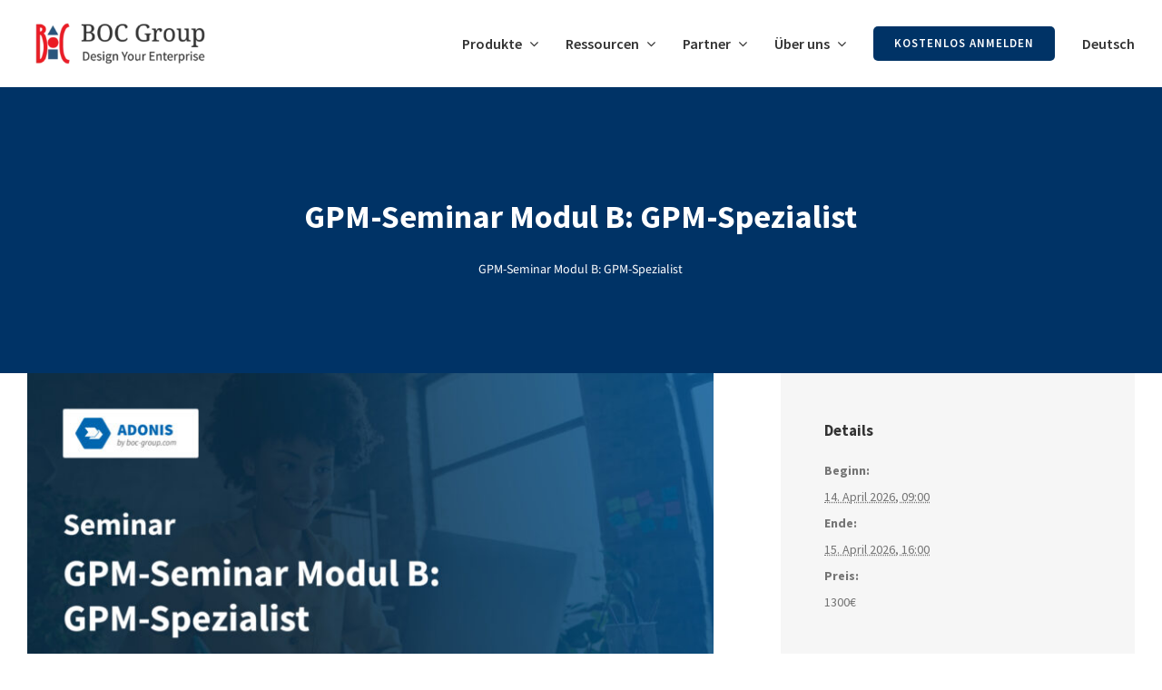

--- FILE ---
content_type: text/html; charset=UTF-8
request_url: https://www.boc-group.com/de/event/gpm-seminar-modul-b-gpm-spezialist-3/2023-10-08/
body_size: 52156
content:
<!DOCTYPE html>
<html class="avada-html-layout-wide avada-html-header-position-top avada-header-color-not-opaque" lang="de-DE" prefix="og: http://ogp.me/ns# fb: http://ogp.me/ns/fb#">
<head>
	<meta http-equiv="X-UA-Compatible" content="IE=edge" />
	<meta http-equiv="Content-Type" content="text/html; charset=utf-8"/>
<script type="text/javascript">
/* <![CDATA[ */
var gform;gform||(document.addEventListener("gform_main_scripts_loaded",function(){gform.scriptsLoaded=!0}),document.addEventListener("gform/theme/scripts_loaded",function(){gform.themeScriptsLoaded=!0}),window.addEventListener("DOMContentLoaded",function(){gform.domLoaded=!0}),gform={domLoaded:!1,scriptsLoaded:!1,themeScriptsLoaded:!1,isFormEditor:()=>"function"==typeof InitializeEditor,callIfLoaded:function(o){return!(!gform.domLoaded||!gform.scriptsLoaded||!gform.themeScriptsLoaded&&!gform.isFormEditor()||(gform.isFormEditor()&&console.warn("The use of gform.initializeOnLoaded() is deprecated in the form editor context and will be removed in Gravity Forms 3.1."),o(),0))},initializeOnLoaded:function(o){gform.callIfLoaded(o)||(document.addEventListener("gform_main_scripts_loaded",()=>{gform.scriptsLoaded=!0,gform.callIfLoaded(o)}),document.addEventListener("gform/theme/scripts_loaded",()=>{gform.themeScriptsLoaded=!0,gform.callIfLoaded(o)}),window.addEventListener("DOMContentLoaded",()=>{gform.domLoaded=!0,gform.callIfLoaded(o)}))},hooks:{action:{},filter:{}},addAction:function(o,r,e,t){gform.addHook("action",o,r,e,t)},addFilter:function(o,r,e,t){gform.addHook("filter",o,r,e,t)},doAction:function(o){gform.doHook("action",o,arguments)},applyFilters:function(o){return gform.doHook("filter",o,arguments)},removeAction:function(o,r){gform.removeHook("action",o,r)},removeFilter:function(o,r,e){gform.removeHook("filter",o,r,e)},addHook:function(o,r,e,t,n){null==gform.hooks[o][r]&&(gform.hooks[o][r]=[]);var d=gform.hooks[o][r];null==n&&(n=r+"_"+d.length),gform.hooks[o][r].push({tag:n,callable:e,priority:t=null==t?10:t})},doHook:function(r,o,e){var t;if(e=Array.prototype.slice.call(e,1),null!=gform.hooks[r][o]&&((o=gform.hooks[r][o]).sort(function(o,r){return o.priority-r.priority}),o.forEach(function(o){"function"!=typeof(t=o.callable)&&(t=window[t]),"action"==r?t.apply(null,e):e[0]=t.apply(null,e)})),"filter"==r)return e[0]},removeHook:function(o,r,t,n){var e;null!=gform.hooks[o][r]&&(e=(e=gform.hooks[o][r]).filter(function(o,r,e){return!!(null!=n&&n!=o.tag||null!=t&&t!=o.priority)}),gform.hooks[o][r]=e)}});
/* ]]> */
</script>

	<meta name="viewport" content="width=device-width, initial-scale=1, maximum-scale=1" />
	<link rel='stylesheet' id='tribe-events-views-v2-bootstrap-datepicker-styles-css' href='https://www.boc-group.com/wp-content/plugins/the-events-calendar/vendor/bootstrap-datepicker/css/bootstrap-datepicker.standalone.min.css?ver=6.15.13.1' type='text/css' media='all' />
<link rel='stylesheet' id='tec-variables-skeleton-css' href='https://www.boc-group.com/wp-content/plugins/the-events-calendar/common/build/css/variables-skeleton.css?ver=6.10.1' type='text/css' media='all' />
<link rel='stylesheet' id='tribe-common-skeleton-style-css' href='https://www.boc-group.com/wp-content/plugins/the-events-calendar/common/build/css/common-skeleton.css?ver=6.10.1' type='text/css' media='all' />
<link rel='stylesheet' id='tribe-tooltipster-css-css' href='https://www.boc-group.com/wp-content/plugins/the-events-calendar/common/vendor/tooltipster/tooltipster.bundle.min.css?ver=6.10.1' type='text/css' media='all' />
<link rel='stylesheet' id='tribe-events-views-v2-skeleton-css' href='https://www.boc-group.com/wp-content/plugins/the-events-calendar/build/css/views-skeleton.css?ver=6.15.13.1' type='text/css' media='all' />
<link rel='stylesheet' id='tec-variables-full-css' href='https://www.boc-group.com/wp-content/plugins/the-events-calendar/common/build/css/variables-full.css?ver=6.10.1' type='text/css' media='all' />
<link rel='stylesheet' id='tribe-common-full-style-css' href='https://www.boc-group.com/wp-content/plugins/the-events-calendar/common/build/css/common-full.css?ver=6.10.1' type='text/css' media='all' />
<link rel='stylesheet' id='tribe-events-views-v2-full-css' href='https://www.boc-group.com/wp-content/plugins/the-events-calendar/build/css/views-full.css?ver=6.15.13.1' type='text/css' media='all' />
<link rel='stylesheet' id='tribe-events-views-v2-print-css' href='https://www.boc-group.com/wp-content/plugins/the-events-calendar/build/css/views-print.css?ver=6.15.13.1' type='text/css' media='print' />
<link rel='stylesheet' id='tribe-events-pro-views-v2-print-css' href='https://www.boc-group.com/wp-content/plugins/events-calendar-pro/build/css/views-print.css?ver=7.7.11' type='text/css' media='print' />
<meta name='robots' content='index, follow, max-image-preview:large, max-snippet:-1, max-video-preview:-1' />
	<style>img:is([sizes="auto" i], [sizes^="auto," i]) { contain-intrinsic-size: 3000px 1500px }</style>
	<!-- This site is tracked with the HandL UTM Grabber v3 (3.1.15) - https://www.utmgrabber.com/ --> 
<link rel="alternate" hreflang="de" href="https://www.boc-group.com/de/event/gpm-seminar-modul-b-gpm-spezialist-3/2026-04-14/" />

	<!-- This site is optimized with the Yoast SEO Premium plugin v26.7 (Yoast SEO v26.7) - https://yoast.com/wordpress/plugins/seo/ -->
	<title>GPM-Seminar Modul B: GPM-Spezialist - www.boc-group.com</title>
	<link rel="canonical" href="https://www.boc-group.com/de/event/gpm-seminar-modul-b-gpm-spezialist-3/2026-04-14/" />
	<meta property="og:locale" content="de_DE" />
	<meta property="og:type" content="article" />
	<meta property="og:title" content="GPM-Seminar Modul B: GPM-Spezialist" />
	<meta property="og:url" content="https://www.boc-group.com/de/event/gpm-seminar-modul-b-gpm-spezialist-3/2026-04-14/" />
	<meta property="og:site_name" content="www.boc-group.com" />
	<meta property="og:image" content="https://www.boc-group.com/wp-content/uploads/2024/11/ADONIS-Seminar-GPM-Modul-B-Physical.jpg" />
	<meta property="og:image:width" content="1920" />
	<meta property="og:image:height" content="1080" />
	<meta property="og:image:type" content="image/jpeg" />
	<meta name="twitter:card" content="summary_large_image" />
	<meta name="twitter:label1" content="Geschätzte Lesezeit" />
	<meta name="twitter:data1" content="3 Minuten" />
	<script type="application/ld+json" class="yoast-schema-graph">{"@context":"https://schema.org","@graph":[{"@type":"WebPage","@id":"https://www.boc-group.com/de/event/gpm-seminar-modul-b-gpm-spezialist-3/2026-04-14/","url":"https://www.boc-group.com/de/event/gpm-seminar-modul-b-gpm-spezialist-3/2026-04-14/","name":"GPM-Seminar Modul B: GPM-Spezialist - www.boc-group.com","isPartOf":{"@id":"https://www.boc-group.com/de/#website"},"primaryImageOfPage":{"@id":"https://www.boc-group.com/de/event/gpm-seminar-modul-b-gpm-spezialist-3/2026-04-14/#primaryimage"},"image":{"@id":"https://www.boc-group.com/de/event/gpm-seminar-modul-b-gpm-spezialist-3/2026-04-14/#primaryimage"},"thumbnailUrl":"https://www.boc-group.com/wp-content/uploads/2024/11/ADONIS-Seminar-GPM-Modul-B-Physical.jpg","datePublished":"2025-12-03T14:59:11+00:00","breadcrumb":{"@id":"https://www.boc-group.com/de/event/gpm-seminar-modul-b-gpm-spezialist-3/2026-04-14/#breadcrumb"},"inLanguage":"de","potentialAction":[{"@type":"ReadAction","target":["https://www.boc-group.com/de/event/gpm-seminar-modul-b-gpm-spezialist-3/2026-04-14/"]}]},{"@type":"ImageObject","inLanguage":"de","@id":"https://www.boc-group.com/de/event/gpm-seminar-modul-b-gpm-spezialist-3/2026-04-14/#primaryimage","url":"https://www.boc-group.com/wp-content/uploads/2024/11/ADONIS-Seminar-GPM-Modul-B-Physical.jpg","contentUrl":"https://www.boc-group.com/wp-content/uploads/2024/11/ADONIS-Seminar-GPM-Modul-B-Physical.jpg","width":1920,"height":1080},{"@type":"BreadcrumbList","@id":"https://www.boc-group.com/de/event/gpm-seminar-modul-b-gpm-spezialist-3/2026-04-14/#breadcrumb","itemListElement":[{"@type":"ListItem","position":1,"name":"Home","item":"https://www.boc-group.com/de/"},{"@type":"ListItem","position":2,"name":"Veranstaltungen","item":"https://www.boc-group.com/de/events/"},{"@type":"ListItem","position":3,"name":"GPM-Seminar Modul B: GPM-Spezialist"}]},{"@type":"WebSite","@id":"https://www.boc-group.com/de/#website","url":"https://www.boc-group.com/de/","name":"www.boc-group.com","description":"Transformieren Sie Ihr Unternehmen – mit GPM, EAM und GRC","potentialAction":[{"@type":"SearchAction","target":{"@type":"EntryPoint","urlTemplate":"https://www.boc-group.com/de/?s={search_term_string}"},"query-input":{"@type":"PropertyValueSpecification","valueRequired":true,"valueName":"search_term_string"}}],"inLanguage":"de"},{"@type":"Event","name":"GPM-Seminar Modul B: GPM-Spezialist","description":"","image":{"@id":"https://www.boc-group.com/de/event/gpm-seminar-modul-b-gpm-spezialist-3/2026-04-14/#primaryimage"},"url":"https://www.boc-group.com/de/event/gpm-seminar-modul-b-gpm-spezialist-3/2026-04-14/","eventAttendanceMode":"https://schema.org/OfflineEventAttendanceMode","eventStatus":"https://schema.org/EventScheduled","startDate":"2026-04-14T09:00:00+00:00","endDate":"2026-04-15T16:00:00+00:00","location":{"@type":"Place","name":"BOC Information Technologies Consulting GmbH &#8211; Naglerstr. 5,10245 Berlin","description":"","url":"https://www.boc-group.com/de/veranstaltungsort/boc-information-technologies-consulting-gmbh-naglerstr-5-10245-berlin/","address":{"@type":"PostalAddress"},"telephone":"","sameAs":""},"organizer":{"@type":"Person","name":"BOC Deutschland","description":"","url":"","telephone":"","email":""},"offers":{"@type":"Offer","price":"1300","priceCurrency":"USD","url":"https://www.boc-group.com/de/event/gpm-seminar-modul-b-gpm-spezialist-3/2026-04-14/","category":"primary","availability":"inStock","validFrom":"1970-01-01T00:00:00+00:00"},"@id":"https://www.boc-group.com/de/event/gpm-seminar-modul-b-gpm-spezialist-3/2026-04-14/#event","mainEntityOfPage":{"@id":"https://www.boc-group.com/de/event/gpm-seminar-modul-b-gpm-spezialist-3/2026-04-14/"}}]}</script>
	<!-- / Yoast SEO Premium plugin. -->


<link rel='dns-prefetch' href='//connect.facebook.net' />
<link rel='dns-prefetch' href='//vjs.zencdn.net' />
<link rel='dns-prefetch' href='//cdnjs.cloudflare.com' />
<link href='https://fonts.gstatic.com' crossorigin rel='preconnect' />
<link rel="alternate" type="application/rss+xml" title="www.boc-group.com &raquo; Feed" href="https://www.boc-group.com/de/feed/" />
<link rel="alternate" type="application/rss+xml" title="www.boc-group.com &raquo; Kommentar-Feed" href="https://www.boc-group.com/de/comments/feed/" />
<link rel="alternate" type="text/calendar" title="www.boc-group.com &raquo; iCal Feed" href="https://www.boc-group.com/de/events/?ical=1" />
					<link rel="shortcut icon" href="https://www.boc-group.com/wp-content/uploads/2020/02/BOC-Logo-31x45-3.svg" type="image/x-icon" />
		
					<!-- Apple Touch Icon -->
			<link rel="apple-touch-icon" sizes="180x180" href="https://www.boc-group.com/wp-content/uploads/2020/02/BOC-Logo-31x45-3.svg">
		
					<!-- Android Icon -->
			<link rel="icon" sizes="192x192" href="https://www.boc-group.com/wp-content/uploads/2020/02/BOC-Logo-31x45-3.svg">
		
					<!-- MS Edge Icon -->
			<meta name="msapplication-TileImage" content="https://www.boc-group.com/wp-content/uploads/2020/02/BOC-Logo-31x45-3.svg">
									<meta name="description" content="Dieses Seminar findet an zwei Tagen statt   

Um die Vorteile des Prozessmanagements optimal nutzen zu können, stellen die Analyse von Ist-Prozessen und die Definition der Soll-Prozesse einen wichtigen Meilenstein dar. Zudem zählt auch die Optimierung ganzheitlicher Prozesse zu den entscheidenden Erfolgsfaktoren eines jeden Unternehmens. Hierbei geht es darum, die Wertschöpfungskette der Unternehmung transparent"/>
				
		<meta property="og:locale" content="de_DE"/>
		<meta property="og:type" content="article"/>
		<meta property="og:site_name" content="www.boc-group.com"/>
		<meta property="og:title" content="GPM-Seminar Modul B: GPM-Spezialist - www.boc-group.com"/>
				<meta property="og:description" content="Dieses Seminar findet an zwei Tagen statt   

Um die Vorteile des Prozessmanagements optimal nutzen zu können, stellen die Analyse von Ist-Prozessen und die Definition der Soll-Prozesse einen wichtigen Meilenstein dar. Zudem zählt auch die Optimierung ganzheitlicher Prozesse zu den entscheidenden Erfolgsfaktoren eines jeden Unternehmens. Hierbei geht es darum, die Wertschöpfungskette der Unternehmung transparent"/>
				<meta property="og:url" content="https://www.boc-group.com/de/event/gpm-seminar-modul-b-gpm-spezialist-3/2026-04-14/"/>
																				<meta property="og:image" content="https://www.boc-group.com/wp-content/uploads/2024/11/ADONIS-Seminar-GPM-Modul-B-Physical.jpg"/>
		<meta property="og:image:width" content="1920"/>
		<meta property="og:image:height" content="1080"/>
		<meta property="og:image:type" content="image/jpeg"/>
				<script>function cpLoadCSS(e,t,n){"use strict";var i=window.document.createElement("link"),o=t||window.document.getElementsByTagName("script")[0];return i.rel="stylesheet",i.href=e,i.media="only x",o.parentNode.insertBefore(i,o),setTimeout(function(){i.media=n||"all"}),i}</script><style>.cp-popup-container .cpro-overlay,.cp-popup-container .cp-popup-wrapper{opacity:0;visibility:hidden;display:none}</style><link rel='stylesheet' id='tribe-events-full-pro-calendar-style-css' href='https://www.boc-group.com/wp-content/plugins/events-calendar-pro/build/css/tribe-events-pro-full.css?ver=7.7.11' type='text/css' media='all' />
<link rel='stylesheet' id='tribe-events-virtual-skeleton-css' href='https://www.boc-group.com/wp-content/plugins/events-calendar-pro/build/css/events-virtual-skeleton.css?ver=7.7.11' type='text/css' media='all' />
<link rel='stylesheet' id='tribe-events-virtual-full-css' href='https://www.boc-group.com/wp-content/plugins/events-calendar-pro/build/css/events-virtual-full.css?ver=7.7.11' type='text/css' media='all' />
<link rel='stylesheet' id='tribe-events-virtual-single-skeleton-css' href='https://www.boc-group.com/wp-content/plugins/events-calendar-pro/build/css/events-virtual-single-skeleton.css?ver=7.7.11' type='text/css' media='all' />
<link rel='stylesheet' id='tribe-events-virtual-single-full-css' href='https://www.boc-group.com/wp-content/plugins/events-calendar-pro/build/css/events-virtual-single-full.css?ver=7.7.11' type='text/css' media='all' />
<link rel='stylesheet' id='tec-events-pro-single-css' href='https://www.boc-group.com/wp-content/plugins/events-calendar-pro/build/css/events-single.css?ver=7.7.11' type='text/css' media='all' />
<link rel='stylesheet' id='tribe-events-calendar-pro-style-css' href='https://www.boc-group.com/wp-content/plugins/events-calendar-pro/build/css/tribe-events-pro-full.css?ver=7.7.11' type='text/css' media='all' />
<link rel='stylesheet' id='tribe-events-pro-mini-calendar-block-styles-css' href='https://www.boc-group.com/wp-content/plugins/events-calendar-pro/build/css/tribe-events-pro-mini-calendar-block.css?ver=7.7.11' type='text/css' media='all' />
<link rel='stylesheet' id='tribe-events-v2-single-skeleton-css' href='https://www.boc-group.com/wp-content/plugins/the-events-calendar/build/css/tribe-events-single-skeleton.css?ver=6.15.13.1' type='text/css' media='all' />
<link rel='stylesheet' id='tribe-events-v2-single-skeleton-full-css' href='https://www.boc-group.com/wp-content/plugins/the-events-calendar/build/css/tribe-events-single-full.css?ver=6.15.13.1' type='text/css' media='all' />
<link rel='stylesheet' id='tribe-events-virtual-single-v2-skeleton-css' href='https://www.boc-group.com/wp-content/plugins/events-calendar-pro/build/css/events-virtual-single-v2-skeleton.css?ver=7.7.11' type='text/css' media='all' />
<link rel='stylesheet' id='tribe-events-virtual-single-v2-full-css' href='https://www.boc-group.com/wp-content/plugins/events-calendar-pro/build/css/events-virtual-single-v2-full.css?ver=7.7.11' type='text/css' media='all' />
<link rel='stylesheet' id='tribe-events-v2-virtual-single-block-css' href='https://www.boc-group.com/wp-content/plugins/events-calendar-pro/build/css/events-virtual-single-block.css?ver=7.7.11' type='text/css' media='all' />
<style id='wp-emoji-styles-inline-css' type='text/css'>

	img.wp-smiley, img.emoji {
		display: inline !important;
		border: none !important;
		box-shadow: none !important;
		height: 1em !important;
		width: 1em !important;
		margin: 0 0.07em !important;
		vertical-align: -0.1em !important;
		background: none !important;
		padding: 0 !important;
	}
</style>
<link rel='stylesheet' id='tribe-events-v2-single-blocks-css' href='https://www.boc-group.com/wp-content/plugins/the-events-calendar/build/css/tribe-events-single-blocks.css?ver=6.15.13.1' type='text/css' media='all' />
<link rel='stylesheet' id='fusion-dynamic-css-css' href='https://www.boc-group.com/wp-content/uploads/fusion-styles/2d22c561ec4a52e8d2d5091ef3379bac.min.css?ver=3.13.3' type='text/css' media='all' />
<link rel='stylesheet' id='vsa-style-css' href='https://www.boc-group.com/wp-content/plugins/boc-vsa/assets/dist/app.min.css?ver=6.8.3' type='text/css' media='all' />
<link rel='stylesheet' id='video-style-css' href='https://vjs.zencdn.net/7.10.2/video-js.css?ver=6.8.3' type='text/css' media='all' />
<script>document.addEventListener('DOMContentLoaded', function(event) {  if( typeof cpLoadCSS !== 'undefined' ) { cpLoadCSS('https://www.boc-group.com/wp-content/plugins/convertpro/assets/modules/css/cp-popup.min.css?ver=1.8.8', 0, 'all'); } }); </script>
<link rel='stylesheet' id='wpml-menu-item-0-css' href='https://www.boc-group.com/wp-content/plugins/sitepress-multilingual-cms/templates/language-switchers/menu-item/style.min.css?ver=1' type='text/css' media='all' />
<link rel='stylesheet' id='tribe-events-block-event-venue-css' href='https://www.boc-group.com/wp-content/plugins/the-events-calendar/build/event-venue/frontend.css?ver=6.15.13.1' type='text/css' media='all' />
<link rel='stylesheet' id='parent-style-css' href='https://www.boc-group.com/wp-content/themes/Avada/style.css?ver=6.8.3' type='text/css' media='all' />
<link rel='stylesheet' id='child-style-css' href='https://www.boc-group.com/wp-content/themes/Avada-child-cws/style.css?ver=6.8.3' type='text/css' media='all' />
<link rel='stylesheet' id='dtpicker-css' href='https://www.boc-group.com/wp-content/plugins/date-time-picker-field/assets/js/vendor/datetimepicker/jquery.datetimepicker.min.css?ver=6.8.3' type='text/css' media='all' />
<script type="text/javascript" id="wpml-cookie-js-extra">
/* <![CDATA[ */
var wpml_cookies = {"wp-wpml_current_language":{"value":"de","expires":1,"path":"\/"}};
var wpml_cookies = {"wp-wpml_current_language":{"value":"de","expires":1,"path":"\/"}};
/* ]]> */
</script>
<script type="text/javascript" src="https://www.boc-group.com/wp-content/plugins/sitepress-multilingual-cms/res/js/cookies/language-cookie.js?ver=486900" id="wpml-cookie-js" defer="defer" data-wp-strategy="defer"></script>
<script type="text/javascript" src="https://www.boc-group.com/wp-includes/js/jquery/jquery.min.js?ver=3.7.1" id="jquery-core-js"></script>
<script type="text/javascript" src="https://www.boc-group.com/wp-includes/js/jquery/jquery-migrate.min.js?ver=3.4.1" id="jquery-migrate-js"></script>
<script type="text/javascript" src="https://www.boc-group.com/wp-content/plugins/the-events-calendar/common/build/js/tribe-common.js?ver=9c44e11f3503a33e9540" id="tribe-common-js"></script>
<script type="text/javascript" src="https://www.boc-group.com/wp-content/plugins/the-events-calendar/build/js/views/breakpoints.js?ver=4208de2df2852e0b91ec" id="tribe-events-views-v2-breakpoints-js"></script>
<script type="text/javascript" src="https://www.boc-group.com/wp-content/plugins/boc-vsa//assets/dist/app.min.js?ver=6.8.3" id="child-script-js"></script>
<script type="text/javascript" src="https://vjs.zencdn.net/7.10.2/video.min.js?ver=6.8.3" id="videjs-cdn-js"></script>
<script type="text/javascript" src="https://cdnjs.cloudflare.com/ajax/libs/videojs-youtube/2.6.1/Youtube.min.js?ver=6.8.3" id="videojs-youtube-cdn-js"></script>
<script type="text/javascript" src="https://www.boc-group.com/wp-content/plugins/handl-utm-grabber-v3/js/js.cookie.js?ver=6.8.3" id="js.cookie-js"></script>
<script type="text/javascript" id="handl-utm-grabber-js-extra">
/* <![CDATA[ */
var handl_utm = [];
var handl_utm_all_params = ["utm_source","utm_medium","utm_term","utm_content","utm_campaign","first_utm_source","first_utm_medium","first_utm_term","first_utm_content","first_utm_campaign","fbclid","msclkid","gclid","wbraid","gbraid","handl_original_ref","handl_landing_page","handl_landing_page_base","handl_ip","handl_ref","handl_url","handl_ref_domain","handl_url_base","gaclientid","organic_source","organic_source_str","user_agent","traffic_source","first_traffic_source","handlID","_fbc","_fbp"];
var handl_utm_cookie_duration = ["30","1"];
var handl_utm_append_params = ["utm_source","utm_medium","utm_term","utm_content","utm_campaign","gclid"];
var handl_utm_first_touch_params = ["utm_source","utm_medium","utm_term","utm_content","utm_campaign"];
var handl_utm_session_cookies = {"enabled":"0"};
var handl_ajax = {"ajax_url":"https:\/\/www.boc-group.com\/de\/no-admin-ajax\/","fb_capi_enabled":"0","require_third_party_consent":""};
var handl_utm_custom_params = [];
var handl_utm_dyo_logic = [];
var handl_utm_predefined = [];
/* ]]> */
</script>
<script type="text/javascript" src="https://www.boc-group.com/wp-content/plugins/handl-utm-grabber-v3/js/handl-utm-grabber.js?ver=6.8.3" id="handl-utm-grabber-js"></script>
<link rel="https://api.w.org/" href="https://www.boc-group.com/de/wp-json/" /><link rel="alternate" title="JSON" type="application/json" href="https://www.boc-group.com/de/wp-json/wp/v2/tribe_events/144360" /><link rel="EditURI" type="application/rsd+xml" title="RSD" href="https://www.boc-group.com/xmlrpc.php?rsd" />
<meta name="generator" content="WordPress 6.8.3" />
<link rel='shortlink' href='https://www.boc-group.com/de/?p=144360' />
<link rel="alternate" title="oEmbed (JSON)" type="application/json+oembed" href="https://www.boc-group.com/de/wp-json/oembed/1.0/embed?url=https%3A%2F%2Fwww.boc-group.com%2Fde%2Fevent%2Fgpm-seminar-modul-b-gpm-spezialist-3%2F2026-04-14%2F" />
<link rel="alternate" title="oEmbed (XML)" type="text/xml+oembed" href="https://www.boc-group.com/de/wp-json/oembed/1.0/embed?url=https%3A%2F%2Fwww.boc-group.com%2Fde%2Fevent%2Fgpm-seminar-modul-b-gpm-spezialist-3%2F2026-04-14%2F&#038;format=xml" />
<style>.handl-hidden{display: none}</style><style>[class^="fieldset-handl_"]{display: none}</style><meta name="generator" content="WPML ver:4.8.6 stt:1,4,3,40,2;" />
<meta name="tec-api-version" content="v1"><meta name="tec-api-origin" content="https://www.boc-group.com/de/"><link rel="alternate" href="https://www.boc-group.com/de/wp-json/tribe/events/v1/events/144360" /><link rel="preload" href="https://www.boc-group.com/wp-content/themes/Avada/includes/lib/assets/fonts/icomoon/awb-icons.woff" as="font" type="font/woff" crossorigin><link rel="preload" href="//www.boc-group.com/wp-content/themes/Avada/includes/lib/assets/fonts/fontawesome/webfonts/fa-brands-400.woff2" as="font" type="font/woff2" crossorigin><link rel="preload" href="//www.boc-group.com/wp-content/themes/Avada/includes/lib/assets/fonts/fontawesome/webfonts/fa-regular-400.woff2" as="font" type="font/woff2" crossorigin><link rel="preload" href="//www.boc-group.com/wp-content/themes/Avada/includes/lib/assets/fonts/fontawesome/webfonts/fa-solid-900.woff2" as="font" type="font/woff2" crossorigin><link rel="preload" href="https://www.boc-group.com/wp-content/uploads/fusion-icons/icomoon/fonts/icomoon.ttf?5iujmt" as="font" type="font/ttf" crossorigin><link rel="preload" href="https://www.boc-group.com/wp-content/uploads/fusion-icons/accountant-pro-icon-set/fonts/Accountant-Pro.ttf?ym7fev" as="font" type="font/ttf" crossorigin><style type="text/css" id="css-fb-visibility">@media screen and (max-width: 640px){.fusion-no-small-visibility{display:none !important;}body .sm-text-align-center{text-align:center !important;}body .sm-text-align-left{text-align:left !important;}body .sm-text-align-right{text-align:right !important;}body .sm-flex-align-center{justify-content:center !important;}body .sm-flex-align-flex-start{justify-content:flex-start !important;}body .sm-flex-align-flex-end{justify-content:flex-end !important;}body .sm-mx-auto{margin-left:auto !important;margin-right:auto !important;}body .sm-ml-auto{margin-left:auto !important;}body .sm-mr-auto{margin-right:auto !important;}body .fusion-absolute-position-small{position:absolute;top:auto;width:100%;}.awb-sticky.awb-sticky-small{ position: sticky; top: var(--awb-sticky-offset,0); }}@media screen and (min-width: 641px) and (max-width: 1024px){.fusion-no-medium-visibility{display:none !important;}body .md-text-align-center{text-align:center !important;}body .md-text-align-left{text-align:left !important;}body .md-text-align-right{text-align:right !important;}body .md-flex-align-center{justify-content:center !important;}body .md-flex-align-flex-start{justify-content:flex-start !important;}body .md-flex-align-flex-end{justify-content:flex-end !important;}body .md-mx-auto{margin-left:auto !important;margin-right:auto !important;}body .md-ml-auto{margin-left:auto !important;}body .md-mr-auto{margin-right:auto !important;}body .fusion-absolute-position-medium{position:absolute;top:auto;width:100%;}.awb-sticky.awb-sticky-medium{ position: sticky; top: var(--awb-sticky-offset,0); }}@media screen and (min-width: 1025px){.fusion-no-large-visibility{display:none !important;}body .lg-text-align-center{text-align:center !important;}body .lg-text-align-left{text-align:left !important;}body .lg-text-align-right{text-align:right !important;}body .lg-flex-align-center{justify-content:center !important;}body .lg-flex-align-flex-start{justify-content:flex-start !important;}body .lg-flex-align-flex-end{justify-content:flex-end !important;}body .lg-mx-auto{margin-left:auto !important;margin-right:auto !important;}body .lg-ml-auto{margin-left:auto !important;}body .lg-mr-auto{margin-right:auto !important;}body .fusion-absolute-position-large{position:absolute;top:auto;width:100%;}.awb-sticky.awb-sticky-large{ position: sticky; top: var(--awb-sticky-offset,0); }}</style><meta name="generator" content="Powered by Slider Revolution 6.7.40 - responsive, Mobile-Friendly Slider Plugin for WordPress with comfortable drag and drop interface." />
<script>function setREVStartSize(e){
			//window.requestAnimationFrame(function() {
				window.RSIW = window.RSIW===undefined ? window.innerWidth : window.RSIW;
				window.RSIH = window.RSIH===undefined ? window.innerHeight : window.RSIH;
				try {
					var pw = document.getElementById(e.c).parentNode.offsetWidth,
						newh;
					pw = pw===0 || isNaN(pw) || (e.l=="fullwidth" || e.layout=="fullwidth") ? window.RSIW : pw;
					e.tabw = e.tabw===undefined ? 0 : parseInt(e.tabw);
					e.thumbw = e.thumbw===undefined ? 0 : parseInt(e.thumbw);
					e.tabh = e.tabh===undefined ? 0 : parseInt(e.tabh);
					e.thumbh = e.thumbh===undefined ? 0 : parseInt(e.thumbh);
					e.tabhide = e.tabhide===undefined ? 0 : parseInt(e.tabhide);
					e.thumbhide = e.thumbhide===undefined ? 0 : parseInt(e.thumbhide);
					e.mh = e.mh===undefined || e.mh=="" || e.mh==="auto" ? 0 : parseInt(e.mh,0);
					if(e.layout==="fullscreen" || e.l==="fullscreen")
						newh = Math.max(e.mh,window.RSIH);
					else{
						e.gw = Array.isArray(e.gw) ? e.gw : [e.gw];
						for (var i in e.rl) if (e.gw[i]===undefined || e.gw[i]===0) e.gw[i] = e.gw[i-1];
						e.gh = e.el===undefined || e.el==="" || (Array.isArray(e.el) && e.el.length==0)? e.gh : e.el;
						e.gh = Array.isArray(e.gh) ? e.gh : [e.gh];
						for (var i in e.rl) if (e.gh[i]===undefined || e.gh[i]===0) e.gh[i] = e.gh[i-1];
											
						var nl = new Array(e.rl.length),
							ix = 0,
							sl;
						e.tabw = e.tabhide>=pw ? 0 : e.tabw;
						e.thumbw = e.thumbhide>=pw ? 0 : e.thumbw;
						e.tabh = e.tabhide>=pw ? 0 : e.tabh;
						e.thumbh = e.thumbhide>=pw ? 0 : e.thumbh;
						for (var i in e.rl) nl[i] = e.rl[i]<window.RSIW ? 0 : e.rl[i];
						sl = nl[0];
						for (var i in nl) if (sl>nl[i] && nl[i]>0) { sl = nl[i]; ix=i;}
						var m = pw>(e.gw[ix]+e.tabw+e.thumbw) ? 1 : (pw-(e.tabw+e.thumbw)) / (e.gw[ix]);
						newh =  (e.gh[ix] * m) + (e.tabh + e.thumbh);
					}
					var el = document.getElementById(e.c);
					if (el!==null && el) el.style.height = newh+"px";
					el = document.getElementById(e.c+"_wrapper");
					if (el!==null && el) {
						el.style.height = newh+"px";
						el.style.display = "block";
					}
				} catch(e){
					console.log("Failure at Presize of Slider:" + e)
				}
			//});
		  };</script>
		<script type="text/javascript">
			var doc = document.documentElement;
			doc.setAttribute( 'data-useragent', navigator.userAgent );
		</script>
		
	<meta name="google-site-verification" content="b2zyMai_tCeDTGLf0G2tcvqeGpF3kUJNFMG2okLeiGM" />

<!-- Cookie First -->
<script src="https://consent.cookiefirst.com/consent.js" data-cookiefirst-key="131b8aa0-94f5-4ddd-9a3d-f940f5df49c3" data-language="inherit"></script>

<!-- Google Tag Manager -->
<script>(function(w,d,s,l,i){w[l]=w[l]||[];w[l].push({'gtm.start':
new Date().getTime(),event:'gtm.js'});var f=d.getElementsByTagName(s)[0],
j=d.createElement(s),dl=l!='dataLayer'?'&l='+l:'';j.async=true;j.src=
'https://www.googletagmanager.com/gtm.js?id='+i+dl;f.parentNode.insertBefore(j,f);
})(window,document,'script','dataLayer','GTM-58FQQZS');</script>
<!-- End Google Tag Manager --></head>

<body class="wp-singular tribe_events-template-default single single-tribe_events postid-144360 wp-theme-Avada wp-child-theme-Avada-child-cws tribe-events-page-template tribe-no-js tribe-filter-live cp_aff_false fusion-image-hovers fusion-pagination-sizing fusion-button_type-flat fusion-button_span-no fusion-button_gradient-linear avada-image-rollover-circle-no avada-image-rollover-yes avada-image-rollover-direction-fade fusion-body ltr fusion-sticky-header no-mobile-sticky-header no-mobile-slidingbar no-mobile-totop avada-has-rev-slider-styles fusion-disable-outline fusion-sub-menu-fade mobile-logo-pos-left layout-wide-mode avada-has-boxed-modal-shadow- layout-scroll-offset-full avada-has-zero-margin-offset-top fusion-top-header menu-text-align-center mobile-menu-design-modern fusion-show-pagination-text fusion-header-layout-v1 avada-responsive avada-footer-fx-none avada-menu-highlight-style-textcolor fusion-search-form-clean fusion-main-menu-search-overlay fusion-avatar-circle avada-dropdown-styles avada-blog-layout-large avada-blog-archive-layout-large avada-ec-not-100-width avada-ec-meta-layout-sidebar avada-header-shadow-no avada-menu-icon-position-left avada-has-megamenu-shadow avada-has-mainmenu-dropdown-divider avada-has-breadcrumb-mobile-hidden avada-has-titlebar-hide avada-has-pagination-width_height avada-flyout-menu-direction-fade avada-ec-views-v2 events-single tribe-events-style-full tribe-events-style-theme" data-awb-post-id="144360">
		<a class="skip-link screen-reader-text" href="#content">Skip to content</a>

	<div id="boxed-wrapper">
		
		<div id="wrapper" class="fusion-wrapper">
			<div id="home" style="position:relative;top:-1px;"></div>
												<div class="fusion-tb-header"><div class="fusion-fullwidth fullwidth-box fusion-builder-row-1 fusion-flex-container has-pattern-background has-mask-background nonhundred-percent-fullwidth non-hundred-percent-height-scrolling fusion-sticky-container fusion-custom-z-index" style="--awb-border-radius-top-left:0px;--awb-border-radius-top-right:0px;--awb-border-radius-bottom-right:0px;--awb-border-radius-bottom-left:0px;--awb-z-index:100;--awb-padding-top:10px;--awb-padding-bottom:10px;--awb-background-color:#ffffff;--awb-sticky-background-color:#ffffff !important;--awb-flex-wrap:wrap;" data-transition-offset="0" data-scroll-offset="0" data-sticky-small-visibility="1" data-sticky-medium-visibility="1" data-sticky-large-visibility="1" ><div class="fusion-builder-row fusion-row fusion-flex-align-items-center fusion-flex-content-wrap" style="max-width:1331.2px;margin-left: calc(-4% / 2 );margin-right: calc(-4% / 2 );"><div class="fusion-layout-column fusion_builder_column fusion-builder-column-0 fusion_builder_column_1_5 1_5 fusion-flex-column" style="--awb-bg-size:cover;--awb-width-large:20%;--awb-margin-top-large:0px;--awb-spacing-right-large:9.6%;--awb-margin-bottom-large:0px;--awb-spacing-left-large:9.6%;--awb-width-medium:20%;--awb-order-medium:0;--awb-spacing-right-medium:9.6%;--awb-spacing-left-medium:9.6%;--awb-width-small:50%;--awb-order-small:0;--awb-spacing-right-small:3.84%;--awb-spacing-left-small:3.84%;" data-scroll-devices="small-visibility,medium-visibility,large-visibility"><div class="fusion-column-wrapper fusion-column-has-shadow fusion-flex-justify-content-flex-start fusion-content-layout-column"><div class="fusion-image-element " style="--awb-caption-title-font-family:var(--h2_typography-font-family);--awb-caption-title-font-weight:var(--h2_typography-font-weight);--awb-caption-title-font-style:var(--h2_typography-font-style);--awb-caption-title-size:var(--h2_typography-font-size);--awb-caption-title-transform:var(--h2_typography-text-transform);--awb-caption-title-line-height:var(--h2_typography-line-height);--awb-caption-title-letter-spacing:var(--h2_typography-letter-spacing);"><span class=" fusion-imageframe imageframe-none imageframe-1 hover-type-none"><a class="fusion-no-lightbox" href="https://www.boc-group.com/de/" target="_self" aria-label="2023.03.23 &#8211; BOC Logo &#8211; RGB 1"><img fetchpriority="high" decoding="async" width="379" height="140" src="https://www.boc-group.com/wp-content/uploads/2023/11/2023.03.23-BOC-Logo-RGB-1.webp" data-orig-src="https://www.boc-group.com/wp-content/uploads/2023/11/2023.03.23-BOC-Logo-RGB-1.webp" alt class="lazyload img-responsive wp-image-117306" srcset="data:image/svg+xml,%3Csvg%20xmlns%3D%27http%3A%2F%2Fwww.w3.org%2F2000%2Fsvg%27%20width%3D%27379%27%20height%3D%27140%27%20viewBox%3D%270%200%20379%20140%27%3E%3Crect%20width%3D%27379%27%20height%3D%27140%27%20fill-opacity%3D%220%22%2F%3E%3C%2Fsvg%3E" data-srcset="https://www.boc-group.com/wp-content/uploads/2023/11/2023.03.23-BOC-Logo-RGB-1-200x74.webp 200w, https://www.boc-group.com/wp-content/uploads/2023/11/2023.03.23-BOC-Logo-RGB-1-300x111.webp 300w, https://www.boc-group.com/wp-content/uploads/2023/11/2023.03.23-BOC-Logo-RGB-1.webp 379w" data-sizes="auto" data-orig-sizes="(max-width: 640px) 100vw, 200px" /></a></span></div></div></div><div class="fusion-layout-column fusion_builder_column fusion-builder-column-1 fusion_builder_column_4_5 4_5 fusion-flex-column" style="--awb-bg-size:cover;--awb-width-large:80%;--awb-margin-top-large:0px;--awb-spacing-right-large:2.4%;--awb-margin-bottom-large:0px;--awb-spacing-left-large:2.4%;--awb-width-medium:80%;--awb-order-medium:0;--awb-spacing-right-medium:2.4%;--awb-spacing-left-medium:2.4%;--awb-width-small:50%;--awb-order-small:0;--awb-spacing-right-small:3.84%;--awb-spacing-left-small:3.84%;" data-scroll-devices="small-visibility,medium-visibility,large-visibility"><div class="fusion-column-wrapper fusion-column-has-shadow fusion-flex-justify-content-flex-start fusion-content-layout-column"><nav class="awb-menu awb-menu_row awb-menu_em-click mobile-mode-collapse-to-button awb-menu_icons-left awb-menu_dc-yes mobile-trigger-fullwidth-off awb-menu_mobile-toggle awb-menu_indent-left close-on-outer-click-yes mobile-size-full-absolute loading mega-menu-loading awb-menu_desktop awb-menu_arrows-active awb-menu_dropdown awb-menu_expand-right awb-menu_transition-fade fusion-no-small-visibility fusion-no-medium-visibility" style="--awb-bg:#ffffff;--awb-gap:30px;--awb-justify-content:flex-end;--awb-color:#333333;--awb-active-color:#215f88;--awb-submenu-space:10px;--awb-main-justify-content:flex-start;--awb-justify-title:flex-start;--awb-mobile-justify:flex-start;--awb-mobile-caret-left:auto;--awb-mobile-caret-right:0;--awb-fusion-font-family-typography:&quot;Source Sans Pro&quot;;--awb-fusion-font-style-typography:normal;--awb-fusion-font-weight-typography:600;--awb-fusion-font-family-submenu-typography:inherit;--awb-fusion-font-style-submenu-typography:normal;--awb-fusion-font-weight-submenu-typography:400;--awb-fusion-font-family-mobile-typography:inherit;--awb-fusion-font-style-mobile-typography:normal;--awb-fusion-font-weight-mobile-typography:400;" aria-label="NEW Mega Menu GER" data-breakpoint="1024" data-count="0" data-transition-type="fade" data-transition-time="300" data-expand="right"><button type="button" class="awb-menu__m-toggle awb-menu__m-toggle_no-text" aria-expanded="false" aria-controls="menu-new-mega-menu"><span class="awb-menu__m-toggle-inner"><span class="collapsed-nav-text"><span class="screen-reader-text">Toggle Navigation</span></span><span class="awb-menu__m-collapse-icon awb-menu__m-collapse-icon_no-text"><span class="awb-menu__m-collapse-icon-open awb-menu__m-collapse-icon-open_no-text fa-bars fas"></span><span class="awb-menu__m-collapse-icon-close awb-menu__m-collapse-icon-close_no-text fa-times fas"></span></span></span></button><ul id="menu-new-mega-menu-ger" class="fusion-menu awb-menu__main-ul awb-menu__main-ul_row"><li  id="menu-item-79590"  class="menu-item menu-item-type-custom menu-item-object-custom menu-item-has-children menu-item-79590 awb-menu__li awb-menu__main-li awb-menu__main-li_regular awb-menu__main-li_with-active-arrow awb-menu__main-li_with-main-arrow awb-menu__main-li_with-arrow"  data-item-id="79590"><span class="awb-menu__main-background-default awb-menu__main-background-default_fade"></span><span class="awb-menu__main-background-active awb-menu__main-background-active_fade"></span><a  href="#" class="awb-menu__main-a awb-menu__main-a_regular"><span class="menu-text">Produkte</span></a><button type="button" aria-label="Open submenu of Produkte" aria-expanded="false" class="awb-menu__open-nav-submenu_mobile awb-menu__open-nav-submenu_click awb-menu__open-nav-submenu_main awb-menu__open-nav-submenu_needs-spacing awb-menu__megamenu_no_children"></button><div class="awb-menu__mega-wrap" id="awb-mega-menu-79438" data-width="viewport_width" style="--awb-megamenu-width:100vw"><div class="fusion-fullwidth fullwidth-box fusion-builder-row-1-1 fusion-flex-container has-pattern-background has-mask-background nonhundred-percent-fullwidth non-hundred-percent-height-scrolling" style="--awb-border-sizes-top:1px;--awb-border-sizes-bottom:0;--awb-border-sizes-left:0;--awb-border-sizes-right:0;--awb-border-color:#d9d9d9;--awb-border-radius-top-left:0px;--awb-border-radius-top-right:0px;--awb-border-radius-bottom-right:0px;--awb-border-radius-bottom-left:0px;--awb-padding-top:0px;--awb-padding-right:0px;--awb-padding-bottom:0px;--awb-padding-left:0px;--awb-background-color:#f9f9f9;--awb-flex-wrap:wrap;" id="megamenu-dropdown" ><div class="fusion-builder-row fusion-row fusion-flex-align-items-center fusion-flex-justify-content-center fusion-flex-content-wrap" style="max-width:1331.2px;margin-left: calc(-4% / 2 );margin-right: calc(-4% / 2 );"><div class="fusion-layout-column fusion_builder_column fusion-builder-column-2 fusion_builder_column_1_3 1_3 fusion-flex-column fusion-flex-align-self-stretch leftside-megamenu" style="--awb-padding-top:0px;--awb-padding-bottom:10px;--awb-bg-color:#f9f9f9;--awb-bg-color-hover:#f9f9f9;--awb-bg-size:cover;--awb-width-large:33.333333333333%;--awb-flex-grow:0;--awb-flex-shrink:0;--awb-margin-top-large:0px;--awb-spacing-right-large:0px;--awb-margin-bottom-large:0px;--awb-spacing-left-large:0px;--awb-width-medium:33.333333333333%;--awb-order-medium:0;--awb-flex-grow-medium:0;--awb-flex-shrink-medium:0;--awb-spacing-right-medium:0px;--awb-spacing-left-medium:0px;--awb-width-small:100%;--awb-order-small:0;--awb-flex-grow-small:0;--awb-flex-shrink-small:0;--awb-spacing-right-small:1.92%;--awb-spacing-left-small:1.92%;" data-scroll-devices="small-visibility,medium-visibility,large-visibility"><div class="fusion-column-wrapper fusion-column-has-shadow fusion-flex-justify-content-space-between fusion-content-layout-column"><div class="fusion-builder-row fusion-builder-row-inner fusion-row fusion-flex-align-items-center fusion-flex-justify-content-center fusion-flex-content-wrap" style="width:104% !important;max-width:104% !important;margin-left: calc(-4% / 2 );margin-right: calc(-4% / 2 );"><div class="fusion-layout-column fusion_builder_column_inner fusion-builder-nested-column-0 fusion_builder_column_inner_1_1 1_1 fusion-flex-column" style="--awb-bg-size:cover;--awb-width-large:100%;--awb-margin-top-large:0px;--awb-spacing-right-large:1.92%;--awb-margin-bottom-large:0px;--awb-spacing-left-large:1.92%;--awb-width-medium:100%;--awb-order-medium:0;--awb-spacing-right-medium:1.92%;--awb-spacing-left-medium:1.92%;--awb-width-small:100%;--awb-order-small:0;--awb-spacing-right-small:1.92%;--awb-spacing-left-small:1.92%;" data-scroll-devices="small-visibility,medium-visibility,large-visibility"><div class="fusion-column-wrapper fusion-column-has-shadow fusion-flex-justify-content-flex-start fusion-content-layout-column"><div class="fusion-text fusion-text-1 adonis-submenu"><p><strong style="font-size: 18px;">ADONIS</strong><br />
Geschäftsprozessmanagement</p>
<i class="fb-icon-element-1 fb-icon-element fontawesome-icon fa-angle-right fas circle-no fusion-text-flow" style="--awb-iconcolor:var(--awb-color8);--awb-iconcolor-hover:var(--awb-color8);--awb-font-size:16px;--awb-margin-right:8px;"></i>
<div id="gtx-trans" style="position: absolute; left: 31px; top: 38px;">
<div class="gtx-trans-icon"></div>
</div>
</div><div class="fusion-text fusion-text-2 adoit-submenu"><p><strong style="font-size: 18px;">ADOIT</strong><br />
Enterprise Architecture Management</p>
<i class="fb-icon-element-2 fb-icon-element fontawesome-icon fa-angle-right fas circle-no fusion-text-flow" style="--awb-iconcolor:var(--awb-color8);--awb-iconcolor-hover:var(--awb-color8);--awb-font-size:16px;--awb-margin-right:8px;"></i>
</div><div class="fusion-text fusion-text-3 adogrc-submenu"><p><strong style="font-size: 18px;">ADOGRC</strong><br />
Governance, Risk &amp; Compliance</p>
<i class="fb-icon-element-3 fb-icon-element fontawesome-icon fa-angle-right fas circle-no fusion-text-flow" style="--awb-iconcolor:var(--awb-color8);--awb-iconcolor-hover:var(--awb-color8);--awb-font-size:16px;--awb-margin-right:8px;"></i>
</div></div></div></div><div class="fusion-text fusion-text-4 professional-submenu" style="--awb-margin-top:30px;"><p><a href="https://www.boc-group.com/de/lp/professional-services/"><strong style="font-size: 18px;">Professionelle Dienstleistungen</strong></a><br />
<a href="https://www.boc-group.com/de/lp/professional-services/">Alles für Ihren Erfolg</a></p>
</div></div></div><div class="fusion-layout-column fusion_builder_column fusion-builder-column-3 fusion_builder_column_2_3 2_3 fusion-flex-column fusion-flex-align-self-flex-start adonis-subsubmenu" style="--awb-padding-top:16px;--awb-padding-right:30px;--awb-padding-bottom:30px;--awb-padding-left:30px;--awb-bg-color:#00336614;--awb-bg-color-hover:#00336614;--awb-bg-size:cover;--awb-width-large:66.666666666667%;--awb-flex-grow:0;--awb-flex-shrink:0;--awb-margin-top-large:0px;--awb-spacing-right-large:0px;--awb-margin-bottom-large:0px;--awb-spacing-left-large:0px;--awb-width-medium:66.666666666667%;--awb-order-medium:0;--awb-flex-grow-medium:0;--awb-flex-shrink-medium:0;--awb-spacing-right-medium:0px;--awb-spacing-left-medium:0px;--awb-width-small:100%;--awb-order-small:0;--awb-flex-grow-small:0;--awb-flex-shrink-small:0;--awb-spacing-right-small:1.92%;--awb-spacing-left-small:1.92%;" data-scroll-devices="small-visibility,medium-visibility,large-visibility"><div class="fusion-column-wrapper fusion-column-has-shadow fusion-flex-justify-content-flex-start fusion-content-layout-column"><div class="fusion-builder-row fusion-builder-row-inner fusion-row fusion-flex-align-items-center fusion-flex-justify-content-center fusion-flex-content-wrap" style="width:104% !important;max-width:104% !important;margin-left: calc(-4% / 2 );margin-right: calc(-4% / 2 );"><div class="fusion-layout-column fusion_builder_column_inner fusion-builder-nested-column-1 fusion_builder_column_inner_2_3 2_3 fusion-flex-column fusion-flex-align-self-flex-end" style="--awb-padding-top:0px;--awb-padding-bottom:0px;--awb-bg-size:cover;--awb-width-large:66.666666666667%;--awb-margin-top-large:0px;--awb-spacing-right-large:2.88%;--awb-margin-bottom-large:0px;--awb-spacing-left-large:2.88%;--awb-width-medium:66.666666666667%;--awb-order-medium:0;--awb-spacing-right-medium:2.88%;--awb-spacing-left-medium:2.88%;--awb-width-small:100%;--awb-order-small:0;--awb-spacing-right-small:1.92%;--awb-spacing-left-small:1.92%;" data-scroll-devices="small-visibility,medium-visibility,large-visibility"><div class="fusion-column-wrapper fusion-column-has-shadow fusion-flex-justify-content-flex-start fusion-content-layout-row fusion-flex-align-items-center"><div class="fusion-text fusion-text-5 fusion-text-no-margin" style="--awb-font-size:18px;--awb-line-height:0;"><p><strong>Lernen Sie ADONIS kennen</strong></p>
</div><div class="fusion-separator fusion-full-width-sep" style="align-self: center;margin-left: auto;margin-right: auto;width:100%;"></div><div class="fusion-text fusion-text-6" style="--awb-text-color:#5b5b5b;"><p>Die GPM-Lösung, um Operational Excellence voranzutreiben.</p>
</div><div class="fusion-separator fusion-full-width-sep" style="align-self: center;margin-left: auto;margin-right: auto;margin-top:0px;margin-bottom:0px;width:100%;"></div><div ><a class="fusion-button button-flat fusion-button-default-size button-custom fusion-button-default button-1 fusion-button-default-span fusion-button-default-type" style="--button_accent_color:#ffffff;--button_accent_hover_color:#ffffff;--button_border_hover_color:#ffffff;--button_gradient_top_color:#003366;--button_gradient_bottom_color:#003366;--button_gradient_top_color_hover:#003366;--button_gradient_bottom_color_hover:#003366;--button_text_transform:none;--button_padding-top:6px;--button_padding-right:15px;--button_padding-bottom:6px;--button_padding-left:15px;" target="_self" href="https://www.boc-group.com/de/adonis"><span class="fusion-button-text awb-button__text awb-button__text--default">Mehr erfahren</span></a></div><div class="fusion-separator fusion-full-width-sep" style="align-self: center;margin-left: auto;margin-right: auto;margin-bottom:20px;width:100%;"></div><div class="fusion-text fusion-text-7 fusion-text-no-margin" style="--awb-font-size:16px;--awb-line-height:18px;"><p><a href="https://www.boc-group.com/de/adonis/#pricing"><strong>Preise</strong></a></p>
</div><div class="fusion-text fusion-text-8 fusion-text-no-margin" style="--awb-font-size:16px;--awb-line-height:18px;--awb-margin-right:38px;--awb-margin-left:38px;"><p><a href="https://knowledge.boc-group.com/de/marketplace/adonis-de/"><strong>Integrationen &amp; Add-ons</strong></a></p>
</div><div class="fusion-text fusion-text-9 fusion-text-no-margin" style="--awb-font-size:16px;--awb-line-height:18px;--awb-margin-right:38px;"><p><a href="https://support.boc-group.com/hc/de-at"><strong>Support</strong></a></p>
</div><div class="fusion-text fusion-text-10 fusion-text-no-margin" style="--awb-font-size:16px;--awb-line-height:18px;--awb-margin-right:30px;"><p><a href="https://www.boc-group.com/de/adonis/features/adonis-ki/"><strong>ADONIS KI  </strong></a><a href="https://www.boc-group.com/de/adonis/features/adonis-ki/"><strong><img decoding="async" class="lazyload alignnone size-full wp-image-138910" src="data:image/svg+xml,%3Csvg%20xmlns%3D%27http%3A%2F%2Fwww.w3.org%2F2000%2Fsvg%27%20width%3D%2739%27%20height%3D%2720%27%20viewBox%3D%270%200%2039%2020%27%3E%3Crect%20width%3D%2739%27%20height%3D%2720%27%20fill-opacity%3D%220%22%2F%3E%3C%2Fsvg%3E" data-orig-src="https://www.boc-group.com/wp-content/uploads/2025/10/Nav-Item-Neu.png" alt="" width="39" height="20" /></strong></a></p>
</div></div></div><div class="fusion-layout-column fusion_builder_column_inner fusion-builder-nested-column-2 fusion_builder_column_inner_1_3 1_3 fusion-flex-column fusion-flex-align-self-stretch" style="--awb-bg-position:center center;--awb-bg-size:cover;--awb-width-large:33.333333333333%;--awb-margin-top-large:0px;--awb-spacing-right-large:5.76%;--awb-margin-bottom-large:0px;--awb-spacing-left-large:5.76%;--awb-width-medium:33.333333333333%;--awb-order-medium:0;--awb-spacing-right-medium:5.76%;--awb-spacing-left-medium:5.76%;--awb-width-small:100%;--awb-order-small:0;--awb-spacing-right-small:1.92%;--awb-spacing-left-small:1.92%;" data-scroll-devices="small-visibility,medium-visibility,large-visibility"><div class="fusion-column-wrapper fusion-column-has-shadow fusion-flex-justify-content-flex-end fusion-content-layout-column"><div class="fusion-image-element " style="--awb-caption-title-font-family:var(--h2_typography-font-family);--awb-caption-title-font-weight:var(--h2_typography-font-weight);--awb-caption-title-font-style:var(--h2_typography-font-style);--awb-caption-title-size:var(--h2_typography-font-size);--awb-caption-title-transform:var(--h2_typography-text-transform);--awb-caption-title-line-height:var(--h2_typography-line-height);--awb-caption-title-letter-spacing:var(--h2_typography-letter-spacing);"><span class=" fusion-imageframe imageframe-none imageframe-2 hover-type-none"><img decoding="async" width="1976" height="1170" src="https://www.boc-group.com/wp-content/uploads/2025/04/ADONIS-TLM-1.webp" data-orig-src="https://www.boc-group.com/wp-content/uploads/2025/04/ADONIS-TLM-1.webp" alt class="lazyload img-responsive wp-image-121790" srcset="data:image/svg+xml,%3Csvg%20xmlns%3D%27http%3A%2F%2Fwww.w3.org%2F2000%2Fsvg%27%20width%3D%271976%27%20height%3D%271170%27%20viewBox%3D%270%200%201976%201170%27%3E%3Crect%20width%3D%271976%27%20height%3D%271170%27%20fill-opacity%3D%220%22%2F%3E%3C%2Fsvg%3E" data-srcset="https://www.boc-group.com/wp-content/uploads/2025/04/ADONIS-TLM-1-200x118.webp 200w, https://www.boc-group.com/wp-content/uploads/2025/04/ADONIS-TLM-1-300x178.webp 300w, https://www.boc-group.com/wp-content/uploads/2025/04/ADONIS-TLM-1-400x237.webp 400w, https://www.boc-group.com/wp-content/uploads/2025/04/ADONIS-TLM-1-600x355.webp 600w, https://www.boc-group.com/wp-content/uploads/2025/04/ADONIS-TLM-1-768x455.webp 768w, https://www.boc-group.com/wp-content/uploads/2025/04/ADONIS-TLM-1-800x474.webp 800w, https://www.boc-group.com/wp-content/uploads/2025/04/ADONIS-TLM-1-1024x606.webp 1024w, https://www.boc-group.com/wp-content/uploads/2025/04/ADONIS-TLM-1-1200x711.webp 1200w, https://www.boc-group.com/wp-content/uploads/2025/04/ADONIS-TLM-1-1536x909.webp 1536w, https://www.boc-group.com/wp-content/uploads/2025/04/ADONIS-TLM-1.webp 1976w" data-sizes="auto" data-orig-sizes="(max-width: 640px) 100vw, 400px" /></span></div></div></div><div class="fusion-layout-column fusion_builder_column_inner fusion-builder-nested-column-3 fusion_builder_column_inner_1_1 1_1 fusion-flex-column" style="--awb-bg-size:cover;--awb-width-large:100%;--awb-margin-top-large:40px;--awb-spacing-right-large:1.92%;--awb-margin-bottom-large:40px;--awb-spacing-left-large:1.92%;--awb-width-medium:100%;--awb-order-medium:0;--awb-spacing-right-medium:1.92%;--awb-spacing-left-medium:1.92%;--awb-width-small:100%;--awb-order-small:0;--awb-spacing-right-small:1.92%;--awb-spacing-left-small:1.92%;" data-scroll-devices="small-visibility,medium-visibility,large-visibility"><div class="fusion-column-wrapper fusion-column-has-shadow fusion-flex-justify-content-flex-start fusion-content-layout-column"><div class="fusion-separator fusion-full-width-sep" style="align-self: center;margin-left: auto;margin-right: auto;width:100%;"><div class="fusion-separator-border sep-single sep-solid" style="--awb-height:20px;--awb-amount:20px;--awb-sep-color:#000000;border-color:#00000033;border-top-width:1px;"></div></div></div></div></div><div class="fusion-builder-row fusion-builder-row-inner fusion-row fusion-flex-align-items-center fusion-flex-justify-content-center fusion-flex-content-wrap" style="width:104% !important;max-width:104% !important;margin-left: calc(-4% / 2 );margin-right: calc(-4% / 2 );"><div class="fusion-layout-column fusion_builder_column_inner fusion-builder-nested-column-4 fusion_builder_column_inner_1_1 1_1 fusion-flex-column" style="--awb-padding-bottom:0px;--awb-bg-size:cover;--awb-width-large:100%;--awb-margin-top-large:0px;--awb-spacing-right-large:1.92%;--awb-margin-bottom-large:0px;--awb-spacing-left-large:1.92%;--awb-width-medium:100%;--awb-order-medium:0;--awb-spacing-right-medium:1.92%;--awb-spacing-left-medium:1.92%;--awb-width-small:100%;--awb-order-small:0;--awb-spacing-right-small:1.92%;--awb-spacing-left-small:1.92%;" data-scroll-devices="small-visibility,medium-visibility,large-visibility"><div class="fusion-column-wrapper fusion-column-has-shadow fusion-flex-justify-content-flex-start fusion-content-layout-column"><div class="fusion-text fusion-text-11 fusion-text-no-margin" style="--awb-line-height:1.2em;--awb-text-color:#5b5b5b;"><p>ADONIS bietet folgende Lösungen</p>
</div></div></div><div class="fusion-layout-column fusion_builder_column_inner fusion-builder-nested-column-5 fusion_builder_column_inner_2_5 2_5 fusion-flex-column" style="--awb-bg-size:cover;--awb-width-large:40%;--awb-margin-top-large:0px;--awb-spacing-right-large:4.8%;--awb-margin-bottom-large:0px;--awb-spacing-left-large:4.8%;--awb-width-medium:40%;--awb-order-medium:0;--awb-spacing-right-medium:4.8%;--awb-spacing-left-medium:4.8%;--awb-width-small:100%;--awb-order-small:0;--awb-spacing-right-small:1.92%;--awb-spacing-left-small:1.92%;" data-scroll-devices="small-visibility,medium-visibility,large-visibility"><div class="fusion-column-wrapper fusion-column-has-shadow fusion-flex-justify-content-flex-start fusion-content-layout-column"><div class="fusion-text fusion-text-12" style="--awb-font-size:16px;"><p><a href="/de/adonis/solution/prozessdesign"><strong>Prozessdesign</strong></a><br />
<a href="/de/adonis/solution/prozessportal"><strong>Prozessportal</strong></a><br />
<a href="/de/adonis/solution/prozessstandardisierung"><strong>Prozessstandardisierung</strong></a><br />
<a href="/de/adonis/solution/prozessoptimierung"><strong>Prozessoptimierung</strong></a></p>
</div></div></div><div class="fusion-layout-column fusion_builder_column_inner fusion-builder-nested-column-6 fusion_builder_column_inner_2_5 2_5 fusion-flex-column fusion-flex-align-self-flex-start" style="--awb-bg-size:cover;--awb-width-large:40%;--awb-margin-top-large:0px;--awb-spacing-right-large:4.8%;--awb-margin-bottom-large:0px;--awb-spacing-left-large:4.8%;--awb-width-medium:40%;--awb-order-medium:0;--awb-spacing-right-medium:4.8%;--awb-spacing-left-medium:4.8%;--awb-width-small:100%;--awb-order-small:0;--awb-spacing-right-small:1.92%;--awb-spacing-left-small:1.92%;" data-scroll-devices="small-visibility,medium-visibility,large-visibility"><div class="fusion-column-wrapper fusion-column-has-shadow fusion-flex-justify-content-flex-start fusion-content-layout-column"><div class="fusion-text fusion-text-13" style="--awb-font-size:16px;"><p><a href="/de/adonis/solution/prozessautomatisierung"><strong>Prozessautomatisierung</strong></a><br />
<a href="/de/adonis/solution/process-mining/"><strong>Process Mining</strong></a><br />
<a href="/de/adonis/solution/prozess-compliance"><strong>Prozess-Compliance</strong></a><br />
<a href="/de/adonis/solution/performance-management"><strong>Performance-Management</strong></a></p>
</div></div></div><div class="fusion-layout-column fusion_builder_column_inner fusion-builder-nested-column-7 fusion_builder_column_inner_1_5 1_5 fusion-flex-column" style="--awb-bg-size:cover;--awb-width-large:20%;--awb-margin-top-large:0px;--awb-spacing-right-large:9.6%;--awb-margin-bottom-large:0px;--awb-spacing-left-large:9.6%;--awb-width-medium:20%;--awb-order-medium:0;--awb-spacing-right-medium:9.6%;--awb-spacing-left-medium:9.6%;--awb-width-small:100%;--awb-order-small:0;--awb-spacing-right-small:1.92%;--awb-spacing-left-small:1.92%;"><div class="fusion-column-wrapper fusion-column-has-shadow fusion-flex-justify-content-flex-start fusion-content-layout-column"></div></div></div></div></div><div class="fusion-layout-column fusion_builder_column fusion-builder-column-4 fusion_builder_column_2_3 2_3 fusion-flex-column fusion-flex-align-self-flex-start adoit-subsubmenu" style="--awb-padding-top:16px;--awb-padding-right:30px;--awb-padding-bottom:30px;--awb-padding-left:30px;--awb-bg-color:#00336614;--awb-bg-color-hover:#00336614;--awb-bg-size:cover;--awb-width-large:66.666666666667%;--awb-flex-grow:0;--awb-flex-shrink:0;--awb-margin-top-large:0px;--awb-spacing-right-large:0px;--awb-margin-bottom-large:0px;--awb-spacing-left-large:0px;--awb-width-medium:66.666666666667%;--awb-order-medium:0;--awb-flex-grow-medium:0;--awb-flex-shrink-medium:0;--awb-spacing-right-medium:0px;--awb-spacing-left-medium:0px;--awb-width-small:100%;--awb-order-small:0;--awb-flex-grow-small:0;--awb-flex-shrink-small:0;--awb-spacing-right-small:1.92%;--awb-spacing-left-small:1.92%;" data-scroll-devices="small-visibility,medium-visibility,large-visibility"><div class="fusion-column-wrapper fusion-column-has-shadow fusion-flex-justify-content-flex-start fusion-content-layout-column"><div class="fusion-builder-row fusion-builder-row-inner fusion-row fusion-flex-align-items-center fusion-flex-justify-content-center fusion-flex-content-wrap" style="width:104% !important;max-width:104% !important;margin-left: calc(-4% / 2 );margin-right: calc(-4% / 2 );"><div class="fusion-layout-column fusion_builder_column_inner fusion-builder-nested-column-8 fusion_builder_column_inner_2_3 2_3 fusion-flex-column fusion-flex-align-self-flex-end" style="--awb-padding-top:0px;--awb-padding-bottom:0px;--awb-bg-size:cover;--awb-width-large:66.666666666667%;--awb-margin-top-large:0px;--awb-spacing-right-large:2.88%;--awb-margin-bottom-large:0px;--awb-spacing-left-large:2.88%;--awb-width-medium:66.666666666667%;--awb-order-medium:0;--awb-spacing-right-medium:2.88%;--awb-spacing-left-medium:2.88%;--awb-width-small:100%;--awb-order-small:0;--awb-spacing-right-small:1.92%;--awb-spacing-left-small:1.92%;" data-scroll-devices="small-visibility,medium-visibility,large-visibility"><div class="fusion-column-wrapper fusion-column-has-shadow fusion-flex-justify-content-flex-start fusion-content-layout-row fusion-flex-align-items-center"><div class="fusion-text fusion-text-14 fusion-text-no-margin" style="--awb-font-size:18px;--awb-line-height:0;"><p><strong>Lernen Sie ADOIT kennen</strong></p>
</div><div class="fusion-separator fusion-full-width-sep" style="align-self: center;margin-left: auto;margin-right: auto;width:100%;"></div><div class="fusion-text fusion-text-15" style="--awb-text-color:#5b5b5b;"><p>Die EAM-Lösung, um Technologie optimal zu nutzen.</p>
</div><div class="fusion-separator fusion-full-width-sep" style="align-self: center;margin-left: auto;margin-right: auto;width:100%;"></div><div ><a class="fusion-button button-flat fusion-button-default-size button-custom fusion-button-default button-2 fusion-button-default-span fusion-button-default-type" style="--button_accent_color:#ffffff;--button_accent_hover_color:#ffffff;--button_border_hover_color:#ffffff;--button_gradient_top_color:#003366;--button_gradient_bottom_color:#003366;--button_gradient_top_color_hover:#003366;--button_gradient_bottom_color_hover:#003366;--button_text_transform:none;--button_padding-top:6px;--button_padding-right:15px;--button_padding-bottom:6px;--button_padding-left:15px;" target="_self" href="https://www.boc-group.com/de/adoit/"><span class="fusion-button-text awb-button__text awb-button__text--default">Mehr erfahren</span></a></div><div class="fusion-separator fusion-full-width-sep" style="align-self: center;margin-left: auto;margin-right: auto;margin-bottom:20px;width:100%;"></div><div class="fusion-text fusion-text-16 fusion-text-no-margin" style="--awb-font-size:16px;--awb-line-height:18px;"><p><a href="https://www.boc-group.com/de/adoit/#pricing"><strong>Preise</strong></a></p>
</div><div class="fusion-text fusion-text-17 fusion-text-no-margin" style="--awb-font-size:16px;--awb-line-height:18px;--awb-margin-right:40px;--awb-margin-left:40px;"><p><a href="https://knowledge.boc-group.com/de/marketplace/adoit-de/"><strong>Integrationen &amp; Add-ons</strong></a></p>
</div><div class="fusion-text fusion-text-18 fusion-text-no-margin" style="--awb-font-size:16px;--awb-line-height:18px;--awb-margin-right:40px;"><p><a href="https://support.boc-group.com/hc/de-at"><strong>Support</strong></a></p>
</div><div class="fusion-text fusion-text-19 fusion-text-no-margin" style="--awb-font-size:16px;--awb-line-height:18px;--awb-margin-right:40px;"><p><a href="https://www.boc-group.com/de/adoit/features/adoit-ki/"><strong>ADOIT KI  <img decoding="async" class="lazyload alignnone size-full wp-image-138910" src="data:image/svg+xml,%3Csvg%20xmlns%3D%27http%3A%2F%2Fwww.w3.org%2F2000%2Fsvg%27%20width%3D%2739%27%20height%3D%2720%27%20viewBox%3D%270%200%2039%2020%27%3E%3Crect%20width%3D%2739%27%20height%3D%2720%27%20fill-opacity%3D%220%22%2F%3E%3C%2Fsvg%3E" data-orig-src="https://www.boc-group.com/wp-content/uploads/2025/10/Nav-Item-Neu.png" alt="" width="39" height="20" /></strong></a></p>
</div></div></div><div class="fusion-layout-column fusion_builder_column_inner fusion-builder-nested-column-9 fusion_builder_column_inner_1_3 1_3 fusion-flex-column fusion-flex-align-self-stretch" style="--awb-padding-top:0px;--awb-padding-bottom:0px;--awb-bg-size:cover;--awb-width-large:33.333333333333%;--awb-margin-top-large:0px;--awb-spacing-right-large:5.76%;--awb-margin-bottom-large:0px;--awb-spacing-left-large:5.76%;--awb-width-medium:33.333333333333%;--awb-order-medium:0;--awb-spacing-right-medium:5.76%;--awb-spacing-left-medium:5.76%;--awb-width-small:100%;--awb-order-small:0;--awb-spacing-right-small:1.92%;--awb-spacing-left-small:1.92%;" data-scroll-devices="small-visibility,medium-visibility,large-visibility"><div class="fusion-column-wrapper fusion-column-has-shadow fusion-flex-justify-content-flex-end fusion-content-layout-column"><div class="fusion-image-element " style="--awb-caption-title-font-family:var(--h2_typography-font-family);--awb-caption-title-font-weight:var(--h2_typography-font-weight);--awb-caption-title-font-style:var(--h2_typography-font-style);--awb-caption-title-size:var(--h2_typography-font-size);--awb-caption-title-transform:var(--h2_typography-text-transform);--awb-caption-title-line-height:var(--h2_typography-line-height);--awb-caption-title-letter-spacing:var(--h2_typography-letter-spacing);"><span class=" fusion-imageframe imageframe-none imageframe-3 hover-type-none"><img decoding="async" width="1976" height="1173" src="https://www.boc-group.com/wp-content/uploads/2025/04/ADOIT-TLM.webp" data-orig-src="https://www.boc-group.com/wp-content/uploads/2025/04/ADOIT-TLM.webp" alt class="lazyload img-responsive wp-image-121741" srcset="data:image/svg+xml,%3Csvg%20xmlns%3D%27http%3A%2F%2Fwww.w3.org%2F2000%2Fsvg%27%20width%3D%271976%27%20height%3D%271173%27%20viewBox%3D%270%200%201976%201173%27%3E%3Crect%20width%3D%271976%27%20height%3D%271173%27%20fill-opacity%3D%220%22%2F%3E%3C%2Fsvg%3E" data-srcset="https://www.boc-group.com/wp-content/uploads/2025/04/ADOIT-TLM-200x119.webp 200w, https://www.boc-group.com/wp-content/uploads/2025/04/ADOIT-TLM-300x178.webp 300w, https://www.boc-group.com/wp-content/uploads/2025/04/ADOIT-TLM-400x237.webp 400w, https://www.boc-group.com/wp-content/uploads/2025/04/ADOIT-TLM-600x356.webp 600w, https://www.boc-group.com/wp-content/uploads/2025/04/ADOIT-TLM-768x456.webp 768w, https://www.boc-group.com/wp-content/uploads/2025/04/ADOIT-TLM-800x475.webp 800w, https://www.boc-group.com/wp-content/uploads/2025/04/ADOIT-TLM-1024x608.webp 1024w, https://www.boc-group.com/wp-content/uploads/2025/04/ADOIT-TLM-1200x712.webp 1200w, https://www.boc-group.com/wp-content/uploads/2025/04/ADOIT-TLM-1536x912.webp 1536w, https://www.boc-group.com/wp-content/uploads/2025/04/ADOIT-TLM.webp 1976w" data-sizes="auto" data-orig-sizes="(max-width: 640px) 100vw, 400px" /></span></div></div></div><div class="fusion-layout-column fusion_builder_column_inner fusion-builder-nested-column-10 fusion_builder_column_inner_1_1 1_1 fusion-flex-column" style="--awb-bg-size:cover;--awb-width-large:100%;--awb-margin-top-large:40px;--awb-spacing-right-large:1.92%;--awb-margin-bottom-large:40px;--awb-spacing-left-large:1.92%;--awb-width-medium:100%;--awb-order-medium:0;--awb-spacing-right-medium:1.92%;--awb-spacing-left-medium:1.92%;--awb-width-small:100%;--awb-order-small:0;--awb-spacing-right-small:1.92%;--awb-spacing-left-small:1.92%;" data-scroll-devices="small-visibility,medium-visibility,large-visibility"><div class="fusion-column-wrapper fusion-column-has-shadow fusion-flex-justify-content-flex-start fusion-content-layout-column"><div class="fusion-separator fusion-full-width-sep" style="align-self: center;margin-left: auto;margin-right: auto;width:100%;"><div class="fusion-separator-border sep-single sep-solid" style="--awb-height:20px;--awb-amount:20px;--awb-sep-color:#000000;border-color:#00000033;border-top-width:1px;"></div></div></div></div></div><div class="fusion-builder-row fusion-builder-row-inner fusion-row fusion-flex-align-items-center fusion-flex-justify-content-center fusion-flex-content-wrap" style="width:104% !important;max-width:104% !important;margin-left: calc(-4% / 2 );margin-right: calc(-4% / 2 );"><div class="fusion-layout-column fusion_builder_column_inner fusion-builder-nested-column-11 fusion_builder_column_inner_1_1 1_1 fusion-flex-column" style="--awb-padding-bottom:0px;--awb-bg-size:cover;--awb-width-large:100%;--awb-margin-top-large:0px;--awb-spacing-right-large:1.92%;--awb-margin-bottom-large:0px;--awb-spacing-left-large:1.92%;--awb-width-medium:100%;--awb-order-medium:0;--awb-spacing-right-medium:1.92%;--awb-spacing-left-medium:1.92%;--awb-width-small:100%;--awb-order-small:0;--awb-spacing-right-small:1.92%;--awb-spacing-left-small:1.92%;" data-scroll-devices="small-visibility,medium-visibility,large-visibility"><div class="fusion-column-wrapper fusion-column-has-shadow fusion-flex-justify-content-flex-start fusion-content-layout-column"><div class="fusion-text fusion-text-20 fusion-text-no-margin" style="--awb-line-height:1.2em;--awb-text-color:#5b5b5b;"><p>ADOIT bietet folgende Lösungen</p>
</div></div></div><div class="fusion-layout-column fusion_builder_column_inner fusion-builder-nested-column-12 fusion_builder_column_inner_2_5 2_5 fusion-flex-column" style="--awb-bg-size:cover;--awb-width-large:40%;--awb-margin-top-large:0px;--awb-spacing-right-large:4.8%;--awb-margin-bottom-large:0px;--awb-spacing-left-large:4.8%;--awb-width-medium:40%;--awb-order-medium:0;--awb-spacing-right-medium:4.8%;--awb-spacing-left-medium:4.8%;--awb-width-small:100%;--awb-order-small:0;--awb-spacing-right-small:1.92%;--awb-spacing-left-small:1.92%;" data-scroll-devices="small-visibility,medium-visibility,large-visibility"><div class="fusion-column-wrapper fusion-column-has-shadow fusion-flex-justify-content-flex-start fusion-content-layout-column"><div class="fusion-text fusion-text-21" style="--awb-font-size:16px;"><p><a href="/de/adoit/solution/strategische-planung"><strong>Strategische Planung</strong></a><br />
<a href="/de/adoit/solution/faehigkeits-basierte-planung/"><strong>Fähigkeits-basierte Planung</strong></a><br />
<a href="/de/adoit/solution/unternehmensarchitektur-design/"><strong>Unternehmensarchitektur-Design</strong></a><br />
<a href="/de/adoit/solution/applikationsportfolio-management/"><strong>Applikationsportfolio-Management</strong></a></p>
</div></div></div><div class="fusion-layout-column fusion_builder_column_inner fusion-builder-nested-column-13 fusion_builder_column_inner_2_5 2_5 fusion-flex-column fusion-flex-align-self-flex-start" style="--awb-bg-size:cover;--awb-width-large:40%;--awb-margin-top-large:0px;--awb-spacing-right-large:4.8%;--awb-margin-bottom-large:0px;--awb-spacing-left-large:4.8%;--awb-width-medium:40%;--awb-order-medium:0;--awb-spacing-right-medium:4.8%;--awb-spacing-left-medium:4.8%;--awb-width-small:100%;--awb-order-small:0;--awb-spacing-right-small:1.92%;--awb-spacing-left-small:1.92%;" data-scroll-devices="small-visibility,medium-visibility,large-visibility"><div class="fusion-column-wrapper fusion-column-has-shadow fusion-flex-justify-content-flex-start fusion-content-layout-column"><div class="fusion-text fusion-text-22" style="--awb-font-size:16px;"><p><a href="/de/adoit/solution/technologie-lebenszyklus-management"><strong>Technologie-Lebenszyklus-Management</strong></a><br />
<a href="/de/adoit/solution/technologie-scouting"><strong>Technologie-Scouting</strong></a><br />
<a href="/de/adoit/solution/end-user-application-governance"><strong>End-User Application Governance</strong></a></p>
</div></div></div><div class="fusion-layout-column fusion_builder_column_inner fusion-builder-nested-column-14 fusion_builder_column_inner_1_5 1_5 fusion-flex-column" style="--awb-bg-size:cover;--awb-width-large:20%;--awb-margin-top-large:0px;--awb-spacing-right-large:9.6%;--awb-margin-bottom-large:0px;--awb-spacing-left-large:9.6%;--awb-width-medium:20%;--awb-order-medium:0;--awb-spacing-right-medium:9.6%;--awb-spacing-left-medium:9.6%;--awb-width-small:100%;--awb-order-small:0;--awb-spacing-right-small:1.92%;--awb-spacing-left-small:1.92%;"><div class="fusion-column-wrapper fusion-column-has-shadow fusion-flex-justify-content-flex-start fusion-content-layout-column"></div></div></div></div></div><div class="fusion-layout-column fusion_builder_column fusion-builder-column-5 fusion_builder_column_2_3 2_3 fusion-flex-column fusion-flex-align-self-flex-start adogrc-subsubmenu" style="--awb-padding-top:16px;--awb-padding-right:30px;--awb-padding-bottom:30px;--awb-padding-left:30px;--awb-bg-color:#00336614;--awb-bg-color-hover:#00336614;--awb-bg-size:cover;--awb-width-large:66.666666666667%;--awb-flex-grow:0;--awb-flex-shrink:0;--awb-margin-top-large:0px;--awb-spacing-right-large:0px;--awb-margin-bottom-large:0px;--awb-spacing-left-large:0px;--awb-width-medium:66.666666666667%;--awb-order-medium:0;--awb-flex-grow-medium:0;--awb-flex-shrink-medium:0;--awb-spacing-right-medium:0px;--awb-spacing-left-medium:0px;--awb-width-small:100%;--awb-order-small:0;--awb-flex-grow-small:0;--awb-flex-shrink-small:0;--awb-spacing-right-small:1.92%;--awb-spacing-left-small:1.92%;" data-scroll-devices="small-visibility,medium-visibility,large-visibility"><div class="fusion-column-wrapper fusion-column-has-shadow fusion-flex-justify-content-flex-start fusion-content-layout-column"><div class="fusion-builder-row fusion-builder-row-inner fusion-row fusion-flex-align-items-center fusion-flex-justify-content-center fusion-flex-content-wrap" style="width:104% !important;max-width:104% !important;margin-left: calc(-4% / 2 );margin-right: calc(-4% / 2 );"><div class="fusion-layout-column fusion_builder_column_inner fusion-builder-nested-column-15 fusion_builder_column_inner_2_3 2_3 fusion-flex-column fusion-flex-align-self-flex-end" style="--awb-padding-top:0px;--awb-padding-bottom:0px;--awb-bg-size:cover;--awb-width-large:66.666666666667%;--awb-margin-top-large:0px;--awb-spacing-right-large:2.88%;--awb-margin-bottom-large:0px;--awb-spacing-left-large:2.88%;--awb-width-medium:66.666666666667%;--awb-order-medium:0;--awb-spacing-right-medium:2.88%;--awb-spacing-left-medium:2.88%;--awb-width-small:100%;--awb-order-small:0;--awb-spacing-right-small:1.92%;--awb-spacing-left-small:1.92%;" data-scroll-devices="small-visibility,medium-visibility,large-visibility"><div class="fusion-column-wrapper fusion-column-has-shadow fusion-flex-justify-content-flex-start fusion-content-layout-row fusion-flex-align-items-center"><div class="fusion-text fusion-text-23 fusion-text-no-margin" style="--awb-font-size:18px;--awb-line-height:0;"><p><strong>Lernen Sie ADOGRC kennen</strong></p>
</div><div class="fusion-separator fusion-full-width-sep" style="align-self: center;margin-left: auto;margin-right: auto;width:100%;"></div><div class="fusion-text fusion-text-24" style="--awb-text-color:#5b5b5b;"><p>Die GRC-Lösung, um Ihr Geschäft abzusichern.</p>
</div><div class="fusion-separator fusion-full-width-sep" style="align-self: center;margin-left: auto;margin-right: auto;width:100%;"></div><div ><a class="fusion-button button-flat fusion-button-default-size button-custom fusion-button-default button-3 fusion-button-default-span fusion-button-default-type" style="--button_accent_color:#ffffff;--button_accent_hover_color:#ffffff;--button_border_hover_color:#ffffff;--button_gradient_top_color:#003366;--button_gradient_bottom_color:#003366;--button_gradient_top_color_hover:#003366;--button_gradient_bottom_color_hover:#003366;--button_text_transform:none;--button_padding-top:6px;--button_padding-right:15px;--button_padding-bottom:6px;--button_padding-left:15px;" target="_self" href="https://www.boc-group.com/de/adogrc"><span class="fusion-button-text awb-button__text awb-button__text--default">Mehr erfahren</span></a></div><div class="fusion-separator fusion-full-width-sep" style="align-self: center;margin-left: auto;margin-right: auto;margin-bottom:20px;width:100%;"></div><div class="fusion-text fusion-text-25 fusion-text-no-margin" style="--awb-font-size:16px;--awb-line-height:18px;"><p><a href="https://www.boc-group.com/de/adogrc/#pricing"><strong>Preise</strong></a></p>
</div><div class="fusion-text fusion-text-26 fusion-text-no-margin" style="--awb-font-size:16px;--awb-line-height:18px;--awb-margin-right:40px;--awb-margin-left:40px;"><p><a href="https://knowledge.boc-group.com/de/marketplace/adogrc-de/"><strong>Integrationen &amp; Add-ons</strong></a></p>
</div><div class="fusion-text fusion-text-27 fusion-text-no-margin" style="--awb-font-size:16px;--awb-line-height:18px;--awb-margin-right:40px;"><p><a href="https://support.boc-group.com/hc/de-at"><strong>Support</strong></a></p>
</div></div></div><div class="fusion-layout-column fusion_builder_column_inner fusion-builder-nested-column-16 fusion_builder_column_inner_1_3 1_3 fusion-flex-column fusion-flex-align-self-stretch" style="--awb-bg-size:cover;--awb-width-large:33.333333333333%;--awb-margin-top-large:0px;--awb-spacing-right-large:5.76%;--awb-margin-bottom-large:0px;--awb-spacing-left-large:5.76%;--awb-width-medium:33.333333333333%;--awb-order-medium:0;--awb-spacing-right-medium:5.76%;--awb-spacing-left-medium:5.76%;--awb-width-small:100%;--awb-order-small:0;--awb-spacing-right-small:1.92%;--awb-spacing-left-small:1.92%;" data-scroll-devices="small-visibility,medium-visibility,large-visibility"><div class="fusion-column-wrapper fusion-column-has-shadow fusion-flex-justify-content-flex-end fusion-content-layout-column"><div class="fusion-image-element " style="--awb-caption-title-font-family:var(--h2_typography-font-family);--awb-caption-title-font-weight:var(--h2_typography-font-weight);--awb-caption-title-font-style:var(--h2_typography-font-style);--awb-caption-title-size:var(--h2_typography-font-size);--awb-caption-title-transform:var(--h2_typography-text-transform);--awb-caption-title-line-height:var(--h2_typography-line-height);--awb-caption-title-letter-spacing:var(--h2_typography-letter-spacing);"><span class=" fusion-imageframe imageframe-none imageframe-4 hover-type-none"><img decoding="async" width="1976" height="1172" src="https://www.boc-group.com/wp-content/uploads/2025/04/ADOGRC-TLM.webp" data-orig-src="https://www.boc-group.com/wp-content/uploads/2025/04/ADOGRC-TLM.webp" alt class="lazyload img-responsive wp-image-121731" srcset="data:image/svg+xml,%3Csvg%20xmlns%3D%27http%3A%2F%2Fwww.w3.org%2F2000%2Fsvg%27%20width%3D%271976%27%20height%3D%271172%27%20viewBox%3D%270%200%201976%201172%27%3E%3Crect%20width%3D%271976%27%20height%3D%271172%27%20fill-opacity%3D%220%22%2F%3E%3C%2Fsvg%3E" data-srcset="https://www.boc-group.com/wp-content/uploads/2025/04/ADOGRC-TLM-200x119.webp 200w, https://www.boc-group.com/wp-content/uploads/2025/04/ADOGRC-TLM-300x178.webp 300w, https://www.boc-group.com/wp-content/uploads/2025/04/ADOGRC-TLM-400x237.webp 400w, https://www.boc-group.com/wp-content/uploads/2025/04/ADOGRC-TLM-600x356.webp 600w, https://www.boc-group.com/wp-content/uploads/2025/04/ADOGRC-TLM-768x456.webp 768w, https://www.boc-group.com/wp-content/uploads/2025/04/ADOGRC-TLM-800x474.webp 800w, https://www.boc-group.com/wp-content/uploads/2025/04/ADOGRC-TLM-1024x607.webp 1024w, https://www.boc-group.com/wp-content/uploads/2025/04/ADOGRC-TLM-1200x712.webp 1200w, https://www.boc-group.com/wp-content/uploads/2025/04/ADOGRC-TLM-1536x911.webp 1536w, https://www.boc-group.com/wp-content/uploads/2025/04/ADOGRC-TLM.webp 1976w" data-sizes="auto" data-orig-sizes="(max-width: 640px) 100vw, 400px" /></span></div></div></div><div class="fusion-layout-column fusion_builder_column_inner fusion-builder-nested-column-17 fusion_builder_column_inner_1_1 1_1 fusion-flex-column" style="--awb-bg-size:cover;--awb-width-large:100%;--awb-margin-top-large:40px;--awb-spacing-right-large:1.92%;--awb-margin-bottom-large:40px;--awb-spacing-left-large:1.92%;--awb-width-medium:100%;--awb-order-medium:0;--awb-spacing-right-medium:1.92%;--awb-spacing-left-medium:1.92%;--awb-width-small:100%;--awb-order-small:0;--awb-spacing-right-small:1.92%;--awb-spacing-left-small:1.92%;" data-scroll-devices="small-visibility,medium-visibility,large-visibility"><div class="fusion-column-wrapper fusion-column-has-shadow fusion-flex-justify-content-flex-start fusion-content-layout-column"><div class="fusion-separator fusion-full-width-sep" style="align-self: center;margin-left: auto;margin-right: auto;width:100%;"><div class="fusion-separator-border sep-single sep-solid" style="--awb-height:20px;--awb-amount:20px;--awb-sep-color:#000000;border-color:#00000033;border-top-width:1px;"></div></div></div></div></div><div class="fusion-builder-row fusion-builder-row-inner fusion-row fusion-flex-align-items-center fusion-flex-justify-content-center fusion-flex-content-wrap" style="width:104% !important;max-width:104% !important;margin-left: calc(-4% / 2 );margin-right: calc(-4% / 2 );"><div class="fusion-layout-column fusion_builder_column_inner fusion-builder-nested-column-18 fusion_builder_column_inner_1_1 1_1 fusion-flex-column" style="--awb-padding-bottom:0px;--awb-bg-size:cover;--awb-width-large:100%;--awb-margin-top-large:0px;--awb-spacing-right-large:1.92%;--awb-margin-bottom-large:0px;--awb-spacing-left-large:1.92%;--awb-width-medium:100%;--awb-order-medium:0;--awb-spacing-right-medium:1.92%;--awb-spacing-left-medium:1.92%;--awb-width-small:100%;--awb-order-small:0;--awb-spacing-right-small:1.92%;--awb-spacing-left-small:1.92%;" data-scroll-devices="small-visibility,medium-visibility,large-visibility"><div class="fusion-column-wrapper fusion-column-has-shadow fusion-flex-justify-content-flex-start fusion-content-layout-column"><div class="fusion-text fusion-text-28 fusion-text-no-margin" style="--awb-line-height:1.2em;--awb-text-color:#5b5b5b;"><p>ADOGRC bietet folgende Lösungen</p>
</div></div></div><div class="fusion-layout-column fusion_builder_column_inner fusion-builder-nested-column-19 fusion_builder_column_inner_2_5 2_5 fusion-flex-column" style="--awb-bg-size:cover;--awb-width-large:40%;--awb-margin-top-large:0px;--awb-spacing-right-large:4.8%;--awb-margin-bottom-large:0px;--awb-spacing-left-large:4.8%;--awb-width-medium:40%;--awb-order-medium:0;--awb-spacing-right-medium:4.8%;--awb-spacing-left-medium:4.8%;--awb-width-small:100%;--awb-order-small:0;--awb-spacing-right-small:1.92%;--awb-spacing-left-small:1.92%;" data-scroll-devices="small-visibility,medium-visibility,large-visibility"><div class="fusion-column-wrapper fusion-column-has-shadow fusion-flex-justify-content-flex-start fusion-content-layout-column"><div class="fusion-text fusion-text-29" style="--awb-font-size:16px;"><p><a href="/de/adogrc/solution/business-continuity-management-bcm/"><strong>Business Continuity Management</strong></a><br />
<a href="https://www.boc-group.com/de/adogrc/solution/internes-kontrollsystem-iks/"><strong>Internes Kontrollsystem </strong></a><br />
<a href="https://www.boc-group.com/de/adogrc/#applicatio_scenarios"><strong>Informations- und Cybersicherheit</strong></a><br />
<a href="https://www.boc-group.com/de/adogrc/solution/compliance/"><strong>Compliance, Weisungswesen &amp; Richtlinien </strong></a></p>
</div></div></div><div class="fusion-layout-column fusion_builder_column_inner fusion-builder-nested-column-20 fusion_builder_column_inner_2_5 2_5 fusion-flex-column" style="--awb-bg-size:cover;--awb-width-large:40%;--awb-margin-top-large:0px;--awb-spacing-right-large:4.8%;--awb-margin-bottom-large:0px;--awb-spacing-left-large:4.8%;--awb-width-medium:40%;--awb-order-medium:0;--awb-spacing-right-medium:4.8%;--awb-spacing-left-medium:4.8%;--awb-width-small:100%;--awb-order-small:0;--awb-spacing-right-small:1.92%;--awb-spacing-left-small:1.92%;"><div class="fusion-column-wrapper fusion-column-has-shadow fusion-flex-justify-content-flex-start fusion-content-layout-column"><div class="fusion-text fusion-text-30" style="--awb-font-size:16px;"><p><a href="https://www.boc-group.com/de/adogrc/solution/environmental-social-governance-esg/"><strong>Environmental, Social &amp; Governance</strong></a><br />
<a href="/de/adogrc/solution/operationelles-risiko-management-oprisk"><strong>Risikomanagement</strong></a><br />
<a href="/de/adogrc/solution/datenschutz/"><strong>Datenschutz</strong></a><br />
<a href="/de/adogrc/solution/audit-management/"><strong>Audit Management</strong></a></p>
</div></div></div><div class="fusion-layout-column fusion_builder_column_inner fusion-builder-nested-column-21 fusion_builder_column_inner_1_5 1_5 fusion-flex-column" style="--awb-bg-size:cover;--awb-width-large:20%;--awb-margin-top-large:0px;--awb-spacing-right-large:9.6%;--awb-margin-bottom-large:0px;--awb-spacing-left-large:9.6%;--awb-width-medium:20%;--awb-order-medium:0;--awb-spacing-right-medium:9.6%;--awb-spacing-left-medium:9.6%;--awb-width-small:100%;--awb-order-small:0;--awb-spacing-right-small:1.92%;--awb-spacing-left-small:1.92%;"><div class="fusion-column-wrapper fusion-column-has-shadow fusion-flex-justify-content-flex-start fusion-content-layout-column"></div></div></div></div></div></div></div>
<span class="cp-load-after-post"></span></div></li><li  id="menu-item-79591"  class="menu-item menu-item-type-custom menu-item-object-custom menu-item-has-children menu-item-79591 awb-menu__li awb-menu__main-li awb-menu__main-li_regular awb-menu__main-li_with-active-arrow awb-menu__main-li_with-main-arrow awb-menu__main-li_with-arrow"  data-item-id="79591"><span class="awb-menu__main-background-default awb-menu__main-background-default_fade"></span><span class="awb-menu__main-background-active awb-menu__main-background-active_fade"></span><a  href="#" class="awb-menu__main-a awb-menu__main-a_regular"><span class="menu-text">Ressourcen</span></a><button type="button" aria-label="Open submenu of Ressourcen" aria-expanded="false" class="awb-menu__open-nav-submenu_mobile awb-menu__open-nav-submenu_click awb-menu__open-nav-submenu_main awb-menu__open-nav-submenu_needs-spacing awb-menu__megamenu_no_children"></button><div class="awb-menu__mega-wrap" id="awb-mega-menu-79447" data-width="viewport_width" style="--awb-megamenu-width:100vw"><div class="fusion-fullwidth fullwidth-box fusion-builder-row-1-2 fusion-flex-container has-pattern-background has-mask-background nonhundred-percent-fullwidth non-hundred-percent-height-scrolling" style="--awb-border-sizes-top:1px;--awb-border-sizes-bottom:0;--awb-border-sizes-left:0;--awb-border-sizes-right:0;--awb-border-color:#d9d9d9;--awb-border-radius-top-left:0px;--awb-border-radius-top-right:0px;--awb-border-radius-bottom-right:0px;--awb-border-radius-bottom-left:0px;--awb-padding-top:0px;--awb-padding-bottom:20px;--awb-background-color:#ffffff;--awb-flex-wrap:wrap;" id="megamenu-dropdown" ><div class="fusion-builder-row fusion-row fusion-flex-align-items-stretch fusion-flex-justify-content-flex-end fusion-flex-content-wrap" style="max-width:1331.2px;margin-left: calc(-4% / 2 );margin-right: calc(-4% / 2 );"><div class="fusion-layout-column fusion_builder_column fusion-builder-column-6 fusion_builder_column_1_3 1_3 fusion-flex-column fusion-flex-align-self-flex-start" style="--awb-padding-top:20px;--awb-padding-right:10px;--awb-padding-left:10px;--awb-bg-size:cover;--awb-border-color:#d9d9d9;--awb-border-style:solid;--awb-width-large:33.333333333333%;--awb-flex-grow:0;--awb-flex-shrink:0;--awb-margin-top-large:0px;--awb-spacing-right-large:5.76%;--awb-margin-bottom-large:0px;--awb-spacing-left-large:5.76%;--awb-width-medium:33.333333333333%;--awb-order-medium:0;--awb-flex-grow-medium:0;--awb-flex-shrink-medium:0;--awb-spacing-right-medium:5.76%;--awb-spacing-left-medium:5.76%;--awb-width-small:100%;--awb-order-small:0;--awb-flex-grow-small:0;--awb-flex-shrink-small:0;--awb-spacing-right-small:1.92%;--awb-spacing-left-small:1.92%;" data-scroll-devices="small-visibility,medium-visibility,large-visibility"><div class="fusion-column-wrapper fusion-column-has-shadow fusion-flex-justify-content-flex-start fusion-content-layout-column"><div class="fusion-text fusion-text-31" style="--awb-font-size:16px;--awb-text-transform:none;--awb-text-color:#989898;--awb-margin-left:10px;--awb-text-font-family:&quot;Source Sans Pro&quot;;"><p>Lesen</p>
</div><div class="fusion-builder-row fusion-builder-row-inner fusion-row fusion-flex-align-items-stretch fusion-flex-justify-content-flex-end fusion-flex-content-wrap" style="width:104% !important;max-width:104% !important;margin-left: calc(-4% / 2 );margin-right: calc(-4% / 2 );"><div class="fusion-layout-column fusion_builder_column_inner fusion-builder-nested-column-22 fusion_builder_column_inner_1_1 1_1 fusion-flex-column fusion-flex-align-self-flex-start fusion-column-inner-bg-wrapper" style="--awb-padding-top:10px;--awb-padding-right:10px;--awb-padding-bottom:10px;--awb-padding-left:10px;--awb-overflow:hidden;--awb-inner-bg-color-hover:#f1f1f1;--awb-inner-bg-size:cover;--awb-border-radius:4px 4px 4px 4px;--awb-inner-bg-border-radius:4px 4px 4px 4px;--awb-inner-bg-overflow:hidden;--awb-width-large:100%;--awb-margin-top-large:0px;--awb-spacing-right-large:1.92%;--awb-margin-bottom-large:0px;--awb-spacing-left-large:1.92%;--awb-width-medium:100%;--awb-order-medium:0;--awb-spacing-right-medium:1.92%;--awb-spacing-left-medium:1.92%;--awb-width-small:100%;--awb-order-small:0;--awb-spacing-right-small:1.92%;--awb-spacing-left-small:1.92%;" data-scroll-devices="small-visibility,medium-visibility,large-visibility"><span class="fusion-column-inner-bg hover-type-none"><a class="fusion-column-anchor" href="/de/blog/"><span class="fusion-column-inner-bg-image"></span></a></span><div class="fusion-column-wrapper fusion-column-has-shadow fusion-flex-justify-content-center fusion-content-layout-column"><div class="fusion-title title fusion-title-1 fusion-sep-none fusion-title-text fusion-title-size-four" style="--awb-margin-bottom:0px;--awb-font-size:16px;"><h4 class="fusion-title-heading title-heading-left fusion-responsive-typography-calculated" style="font-family:&quot;Source Sans Pro&quot;;margin:0;font-size:1em;--fontSize:16;--minFontSize:16;line-height:1;">Blog-Übersicht</h4></div><div class="fusion-text fusion-text-32" style="--awb-font-size:14px;--awb-line-height:16px;--awb-text-color:#898989;--awb-text-font-family:&quot;Source Sans Pro&quot;;"><p>Entdecken Sie inspirierende Fachartikel und Leitfäden.</p>
</div></div></div></div><div class="fusion-builder-row fusion-builder-row-inner fusion-row fusion-flex-align-items-stretch fusion-flex-justify-content-flex-end fusion-flex-content-wrap" style="width:104% !important;max-width:104% !important;margin-left: calc(-4% / 2 );margin-right: calc(-4% / 2 );"><div class="fusion-layout-column fusion_builder_column_inner fusion-builder-nested-column-23 fusion_builder_column_inner_1_1 1_1 fusion-flex-column fusion-flex-align-self-flex-start fusion-column-inner-bg-wrapper" style="--awb-padding-top:10px;--awb-padding-right:10px;--awb-padding-bottom:10px;--awb-padding-left:10px;--awb-overflow:hidden;--awb-inner-bg-color-hover:#f1f1f1;--awb-inner-bg-size:cover;--awb-border-radius:4px 4px 4px 4px;--awb-inner-bg-border-radius:4px 4px 4px 4px;--awb-inner-bg-overflow:hidden;--awb-width-large:100%;--awb-margin-top-large:0px;--awb-spacing-right-large:1.92%;--awb-margin-bottom-large:10px;--awb-spacing-left-large:1.92%;--awb-width-medium:100%;--awb-order-medium:0;--awb-spacing-right-medium:1.92%;--awb-spacing-left-medium:1.92%;--awb-width-small:100%;--awb-order-small:0;--awb-spacing-right-small:1.92%;--awb-spacing-left-small:1.92%;" data-scroll-devices="small-visibility,medium-visibility,large-visibility"><span class="fusion-column-inner-bg hover-type-none"><a class="fusion-column-anchor" href="/de/blog/bpm"><span class="fusion-column-inner-bg-image"></span></a></span><div class="fusion-column-wrapper fusion-column-has-shadow fusion-flex-justify-content-center fusion-content-layout-column"><div class="fusion-title title fusion-title-2 fusion-sep-none fusion-title-text fusion-title-size-four" style="--awb-margin-bottom:0px;--awb-margin-left:10px;--awb-font-size:16px;"><h4 class="fusion-title-heading title-heading-left fusion-responsive-typography-calculated" style="font-family:&quot;Source Sans Pro&quot;;margin:0;font-size:1em;--fontSize:16;--minFontSize:16;line-height:1;">Geschäftsprozessmanagement Blog</h4></div></div></div></div><div class="fusion-builder-row fusion-builder-row-inner fusion-row fusion-flex-align-items-stretch fusion-flex-justify-content-flex-end fusion-flex-content-wrap" style="width:104% !important;max-width:104% !important;margin-left: calc(-4% / 2 );margin-right: calc(-4% / 2 );"><div class="fusion-layout-column fusion_builder_column_inner fusion-builder-nested-column-24 fusion_builder_column_inner_1_1 1_1 fusion-flex-column fusion-flex-align-self-flex-start fusion-column-inner-bg-wrapper" style="--awb-padding-top:10px;--awb-padding-right:10px;--awb-padding-bottom:10px;--awb-padding-left:10px;--awb-overflow:hidden;--awb-inner-bg-color-hover:#f1f1f1;--awb-inner-bg-size:cover;--awb-border-radius:4px 4px 4px 4px;--awb-inner-bg-border-radius:4px 4px 4px 4px;--awb-inner-bg-overflow:hidden;--awb-width-large:100%;--awb-margin-top-large:0px;--awb-spacing-right-large:1.92%;--awb-margin-bottom-large:10px;--awb-spacing-left-large:1.92%;--awb-width-medium:100%;--awb-order-medium:0;--awb-spacing-right-medium:1.92%;--awb-spacing-left-medium:1.92%;--awb-width-small:100%;--awb-order-small:0;--awb-spacing-right-small:1.92%;--awb-spacing-left-small:1.92%;" data-scroll-devices="small-visibility,medium-visibility,large-visibility"><span class="fusion-column-inner-bg hover-type-none"><a class="fusion-column-anchor" href="/de/blog/ea"><span class="fusion-column-inner-bg-image"></span></a></span><div class="fusion-column-wrapper fusion-column-has-shadow fusion-flex-justify-content-center fusion-content-layout-column"><div class="fusion-title title fusion-title-3 fusion-sep-none fusion-title-text fusion-title-size-four" style="--awb-margin-bottom:0px;--awb-margin-left:10px;--awb-font-size:16px;"><h4 class="fusion-title-heading title-heading-left fusion-responsive-typography-calculated" style="font-family:&quot;Source Sans Pro&quot;;margin:0;font-size:1em;--fontSize:16;--minFontSize:16;line-height:1;">Enterprise Architecture Management Blog</h4></div></div></div></div><div class="fusion-builder-row fusion-builder-row-inner fusion-row fusion-flex-align-items-stretch fusion-flex-justify-content-flex-end fusion-flex-content-wrap" style="width:104% !important;max-width:104% !important;margin-left: calc(-4% / 2 );margin-right: calc(-4% / 2 );"><div class="fusion-layout-column fusion_builder_column_inner fusion-builder-nested-column-25 fusion_builder_column_inner_1_1 1_1 fusion-flex-column fusion-flex-align-self-flex-start fusion-column-inner-bg-wrapper" style="--awb-padding-top:10px;--awb-padding-right:10px;--awb-padding-bottom:10px;--awb-padding-left:10px;--awb-overflow:hidden;--awb-inner-bg-color-hover:#f1f1f1;--awb-inner-bg-size:cover;--awb-border-radius:4px 4px 4px 4px;--awb-inner-bg-border-radius:4px 4px 4px 4px;--awb-inner-bg-overflow:hidden;--awb-width-large:100%;--awb-margin-top-large:0px;--awb-spacing-right-large:1.92%;--awb-margin-bottom-large:10px;--awb-spacing-left-large:1.92%;--awb-width-medium:100%;--awb-order-medium:0;--awb-spacing-right-medium:1.92%;--awb-spacing-left-medium:1.92%;--awb-width-small:100%;--awb-order-small:0;--awb-spacing-right-small:1.92%;--awb-spacing-left-small:1.92%;" data-scroll-devices="small-visibility,medium-visibility,large-visibility"><span class="fusion-column-inner-bg hover-type-none"><a class="fusion-column-anchor" href="/de/blog/grc"><span class="fusion-column-inner-bg-image"></span></a></span><div class="fusion-column-wrapper fusion-column-has-shadow fusion-flex-justify-content-center fusion-content-layout-column"><div class="fusion-title title fusion-title-4 fusion-sep-none fusion-title-text fusion-title-size-four" style="--awb-margin-bottom:0px;--awb-margin-left:10px;--awb-font-size:16px;"><h4 class="fusion-title-heading title-heading-left fusion-responsive-typography-calculated" style="font-family:&quot;Source Sans Pro&quot;;margin:0;font-size:1em;--fontSize:16;--minFontSize:16;line-height:1;">Governance, Risk &amp; Compliance Blog</h4></div></div></div></div></div></div><div class="fusion-layout-column fusion_builder_column fusion-builder-column-7 fusion_builder_column_1_3 1_3 fusion-flex-column fusion-flex-align-self-flex-start" style="--awb-padding-top:20px;--awb-padding-right:10px;--awb-padding-left:10px;--awb-bg-size:cover;--awb-border-color:#d9d9d9;--awb-border-style:solid;--awb-width-large:33.333333333333%;--awb-flex-grow:0;--awb-flex-shrink:0;--awb-margin-top-large:0px;--awb-spacing-right-large:5.76%;--awb-margin-bottom-large:0px;--awb-spacing-left-large:5.76%;--awb-width-medium:33.333333333333%;--awb-order-medium:0;--awb-flex-grow-medium:0;--awb-flex-shrink-medium:0;--awb-spacing-right-medium:5.76%;--awb-spacing-left-medium:5.76%;--awb-width-small:100%;--awb-order-small:0;--awb-flex-grow-small:0;--awb-flex-shrink-small:0;--awb-spacing-right-small:1.92%;--awb-spacing-left-small:1.92%;" data-scroll-devices="small-visibility,medium-visibility,large-visibility"><div class="fusion-column-wrapper fusion-column-has-shadow fusion-flex-justify-content-flex-start fusion-content-layout-column"><div class="fusion-text fusion-text-33" style="--awb-font-size:16px;--awb-text-transform:none;--awb-text-color:#989898;--awb-margin-left:10px;--awb-text-font-family:&quot;Source Sans Pro&quot;;"><p>Ansehen &amp; Herunterladen</p>
</div><div class="fusion-builder-row fusion-builder-row-inner fusion-row fusion-flex-align-items-stretch fusion-flex-justify-content-flex-end fusion-flex-content-wrap" style="width:104% !important;max-width:104% !important;margin-left: calc(-4% / 2 );margin-right: calc(-4% / 2 );"><div class="fusion-layout-column fusion_builder_column_inner fusion-builder-nested-column-26 fusion_builder_column_inner_1_1 1_1 fusion-flex-column fusion-flex-align-self-flex-start fusion-column-inner-bg-wrapper" style="--awb-padding-top:10px;--awb-padding-right:10px;--awb-padding-bottom:10px;--awb-padding-left:10px;--awb-overflow:hidden;--awb-inner-bg-color-hover:#f1f1f1;--awb-inner-bg-size:cover;--awb-border-radius:4px 4px 4px 4px;--awb-inner-bg-border-radius:4px 4px 4px 4px;--awb-inner-bg-overflow:hidden;--awb-width-large:100%;--awb-margin-top-large:0px;--awb-spacing-right-large:1.92%;--awb-margin-bottom-large:0px;--awb-spacing-left-large:1.92%;--awb-width-medium:100%;--awb-order-medium:0;--awb-spacing-right-medium:1.92%;--awb-spacing-left-medium:1.92%;--awb-width-small:100%;--awb-order-small:0;--awb-spacing-right-small:1.92%;--awb-spacing-left-small:1.92%;" data-scroll-devices="small-visibility,medium-visibility,large-visibility"><span class="fusion-column-inner-bg hover-type-none"><a class="fusion-column-anchor" href="/de/resources/"><span class="fusion-column-inner-bg-image"></span></a></span><div class="fusion-column-wrapper fusion-column-has-shadow fusion-flex-justify-content-center fusion-content-layout-column"><div class="fusion-title title fusion-title-5 fusion-sep-none fusion-title-text fusion-title-size-four" style="--awb-margin-bottom:0px;--awb-font-size:16px;"><h4 class="fusion-title-heading title-heading-left fusion-responsive-typography-calculated" style="font-family:&quot;Source Sans Pro&quot;;margin:0;font-size:1em;--fontSize:16;--minFontSize:16;line-height:1;">Ressourcen-Übersicht</h4></div><div class="fusion-text fusion-text-34" style="--awb-font-size:14px;--awb-line-height:16px;--awb-text-color:#898989;--awb-text-font-family:&quot;Source Sans Pro&quot;;"><p>Kostenloser Zugang zu Webinaren, Postern und mehr</p>
</div></div></div></div><div class="fusion-builder-row fusion-builder-row-inner fusion-row fusion-flex-align-items-stretch fusion-flex-justify-content-flex-end fusion-flex-content-wrap" style="width:104% !important;max-width:104% !important;margin-left: calc(-4% / 2 );margin-right: calc(-4% / 2 );"><div class="fusion-layout-column fusion_builder_column_inner fusion-builder-nested-column-27 fusion_builder_column_inner_1_1 1_1 fusion-flex-column fusion-flex-align-self-flex-start fusion-column-inner-bg-wrapper" style="--awb-padding-top:10px;--awb-padding-right:10px;--awb-padding-bottom:10px;--awb-padding-left:10px;--awb-overflow:hidden;--awb-inner-bg-color-hover:#f1f1f1;--awb-inner-bg-size:cover;--awb-border-radius:4px 4px 4px 4px;--awb-inner-bg-border-radius:4px 4px 4px 4px;--awb-inner-bg-overflow:hidden;--awb-width-large:100%;--awb-margin-top-large:0px;--awb-spacing-right-large:1.92%;--awb-margin-bottom-large:10px;--awb-spacing-left-large:1.92%;--awb-width-medium:100%;--awb-order-medium:0;--awb-spacing-right-medium:1.92%;--awb-spacing-left-medium:1.92%;--awb-width-small:100%;--awb-order-small:0;--awb-spacing-right-small:1.92%;--awb-spacing-left-small:1.92%;" data-scroll-devices="small-visibility,medium-visibility,large-visibility"><span class="fusion-column-inner-bg hover-type-none"><a class="fusion-column-anchor" href="/de/resources/bpm/"><span class="fusion-column-inner-bg-image"></span></a></span><div class="fusion-column-wrapper fusion-column-has-shadow fusion-flex-justify-content-center fusion-content-layout-column"><div class="fusion-title title fusion-title-6 fusion-sep-none fusion-title-text fusion-title-size-four" style="--awb-margin-bottom:0px;--awb-margin-left:10px;--awb-font-size:16px;"><h4 class="fusion-title-heading title-heading-left fusion-responsive-typography-calculated" style="font-family:&quot;Source Sans Pro&quot;;margin:0;font-size:1em;--fontSize:16;--minFontSize:16;line-height:1;">GPM-Ressourcen</h4></div></div></div></div><div class="fusion-builder-row fusion-builder-row-inner fusion-row fusion-flex-align-items-stretch fusion-flex-justify-content-flex-end fusion-flex-content-wrap" style="width:104% !important;max-width:104% !important;margin-left: calc(-4% / 2 );margin-right: calc(-4% / 2 );"><div class="fusion-layout-column fusion_builder_column_inner fusion-builder-nested-column-28 fusion_builder_column_inner_1_1 1_1 fusion-flex-column fusion-flex-align-self-flex-start fusion-column-inner-bg-wrapper" style="--awb-padding-top:10px;--awb-padding-right:10px;--awb-padding-bottom:10px;--awb-padding-left:10px;--awb-overflow:hidden;--awb-inner-bg-color-hover:#f1f1f1;--awb-inner-bg-size:cover;--awb-border-radius:4px 4px 4px 4px;--awb-inner-bg-border-radius:4px 4px 4px 4px;--awb-inner-bg-overflow:hidden;--awb-width-large:100%;--awb-margin-top-large:0px;--awb-spacing-right-large:1.92%;--awb-margin-bottom-large:10px;--awb-spacing-left-large:1.92%;--awb-width-medium:100%;--awb-order-medium:0;--awb-spacing-right-medium:1.92%;--awb-spacing-left-medium:1.92%;--awb-width-small:100%;--awb-order-small:0;--awb-spacing-right-small:1.92%;--awb-spacing-left-small:1.92%;" data-scroll-devices="small-visibility,medium-visibility,large-visibility"><span class="fusion-column-inner-bg hover-type-none"><a class="fusion-column-anchor" href="/de/resources/ea/"><span class="fusion-column-inner-bg-image"></span></a></span><div class="fusion-column-wrapper fusion-column-has-shadow fusion-flex-justify-content-center fusion-content-layout-column"><div class="fusion-title title fusion-title-7 fusion-sep-none fusion-title-text fusion-title-size-four" style="--awb-margin-bottom:0px;--awb-margin-left:10px;--awb-font-size:16px;"><h4 class="fusion-title-heading title-heading-left fusion-responsive-typography-calculated" style="font-family:&quot;Source Sans Pro&quot;;margin:0;font-size:1em;--fontSize:16;--minFontSize:16;line-height:1;">EAM-Ressourcen</h4></div></div></div></div><div class="fusion-builder-row fusion-builder-row-inner fusion-row fusion-flex-align-items-stretch fusion-flex-justify-content-flex-end fusion-flex-content-wrap" style="width:104% !important;max-width:104% !important;margin-left: calc(-4% / 2 );margin-right: calc(-4% / 2 );"><div class="fusion-layout-column fusion_builder_column_inner fusion-builder-nested-column-29 fusion_builder_column_inner_1_1 1_1 fusion-flex-column fusion-flex-align-self-flex-start fusion-column-inner-bg-wrapper" style="--awb-padding-top:10px;--awb-padding-right:10px;--awb-padding-bottom:10px;--awb-padding-left:10px;--awb-overflow:hidden;--awb-inner-bg-color-hover:#f1f1f1;--awb-inner-bg-size:cover;--awb-border-radius:4px 4px 4px 4px;--awb-inner-bg-border-radius:4px 4px 4px 4px;--awb-inner-bg-overflow:hidden;--awb-width-large:100%;--awb-margin-top-large:0px;--awb-spacing-right-large:1.92%;--awb-margin-bottom-large:10px;--awb-spacing-left-large:1.92%;--awb-width-medium:100%;--awb-order-medium:0;--awb-spacing-right-medium:1.92%;--awb-spacing-left-medium:1.92%;--awb-width-small:100%;--awb-order-small:0;--awb-spacing-right-small:1.92%;--awb-spacing-left-small:1.92%;" data-scroll-devices="small-visibility,medium-visibility,large-visibility"><span class="fusion-column-inner-bg hover-type-none"><a class="fusion-column-anchor" href="/de/resources/grc/"><span class="fusion-column-inner-bg-image"></span></a></span><div class="fusion-column-wrapper fusion-column-has-shadow fusion-flex-justify-content-center fusion-content-layout-column"><div class="fusion-title title fusion-title-8 fusion-sep-none fusion-title-text fusion-title-size-four" style="--awb-margin-bottom:0px;--awb-margin-left:10px;--awb-font-size:16px;"><h4 class="fusion-title-heading title-heading-left fusion-responsive-typography-calculated" style="font-family:&quot;Source Sans Pro&quot;;margin:0;font-size:1em;--fontSize:16;--minFontSize:16;line-height:1;">GRC-Ressourcen</h4></div></div></div></div></div></div><div class="fusion-layout-column fusion_builder_column fusion-builder-column-8 fusion_builder_column_1_3 1_3 fusion-flex-column fusion-flex-align-self-flex-start" style="--awb-padding-top:20px;--awb-padding-right:10px;--awb-padding-left:10px;--awb-bg-size:cover;--awb-width-large:33.333333333333%;--awb-flex-grow:0;--awb-flex-shrink:0;--awb-margin-top-large:0px;--awb-spacing-right-large:5.76%;--awb-margin-bottom-large:0px;--awb-spacing-left-large:5.76%;--awb-width-medium:33.333333333333%;--awb-order-medium:0;--awb-flex-grow-medium:0;--awb-flex-shrink-medium:0;--awb-spacing-right-medium:5.76%;--awb-spacing-left-medium:5.76%;--awb-width-small:100%;--awb-order-small:0;--awb-flex-grow-small:0;--awb-flex-shrink-small:0;--awb-spacing-right-small:1.92%;--awb-spacing-left-small:1.92%;" data-scroll-devices="small-visibility,medium-visibility,large-visibility"><div class="fusion-column-wrapper fusion-column-has-shadow fusion-flex-justify-content-flex-start fusion-content-layout-column"><div class="fusion-text fusion-text-35" style="--awb-font-size:16px;--awb-text-transform:none;--awb-text-color:#989898;--awb-margin-left:10px;--awb-text-font-family:&quot;Source Sans Pro&quot;;"><p>Entdecken</p>
</div><div class="fusion-builder-row fusion-builder-row-inner fusion-row fusion-flex-align-items-stretch fusion-flex-justify-content-flex-end fusion-flex-content-wrap" style="width:104% !important;max-width:104% !important;margin-left: calc(-4% / 2 );margin-right: calc(-4% / 2 );"><div class="fusion-layout-column fusion_builder_column_inner fusion-builder-nested-column-30 fusion_builder_column_inner_1_1 1_1 fusion-flex-column fusion-flex-align-self-flex-start fusion-column-inner-bg-wrapper" style="--awb-padding-top:10px;--awb-padding-right:10px;--awb-padding-bottom:10px;--awb-padding-left:10px;--awb-overflow:hidden;--awb-inner-bg-color-hover:#f1f1f1;--awb-inner-bg-size:cover;--awb-border-radius:4px 4px 4px 4px;--awb-inner-bg-border-radius:4px 4px 4px 4px;--awb-inner-bg-overflow:hidden;--awb-width-large:100%;--awb-margin-top-large:0px;--awb-spacing-right-large:1.92%;--awb-margin-bottom-large:0px;--awb-spacing-left-large:1.92%;--awb-width-medium:100%;--awb-order-medium:0;--awb-spacing-right-medium:1.92%;--awb-spacing-left-medium:1.92%;--awb-width-small:100%;--awb-order-small:0;--awb-spacing-right-small:1.92%;--awb-spacing-left-small:1.92%;" data-scroll-devices="small-visibility,medium-visibility,large-visibility"><span class="fusion-column-inner-bg hover-type-none"><a class="fusion-column-anchor" href="/de/event"><span class="fusion-column-inner-bg-image"></span></a></span><div class="fusion-column-wrapper fusion-column-has-shadow fusion-flex-justify-content-center fusion-content-layout-column"><div class="fusion-title title fusion-title-9 fusion-sep-none fusion-title-text fusion-title-size-four" style="--awb-margin-bottom:0px;--awb-font-size:16px;"><h4 class="fusion-title-heading title-heading-left fusion-responsive-typography-calculated" style="font-family:&quot;Source Sans Pro&quot;;margin:0;font-size:1em;--fontSize:16;--minFontSize:16;line-height:1;">Events</h4></div></div></div></div><div class="fusion-separator fusion-full-width-sep resources-separator" style="align-self: center;margin-left: auto;margin-right: auto;margin-top:5px;width:100%;"><div class="fusion-separator-border sep-single" style="--awb-height:20px;--awb-amount:20px;border-color:#d5d5d5;border-top-width:1px;"></div></div><div class="fusion-text fusion-text-36" style="--awb-font-size:14px;--awb-line-height:16px;--awb-text-color:#898989;--awb-margin-left:10px;--awb-text-font-family:&quot;Source Sans Pro&quot;;"><p>Ressourcen für Studierende &amp; Universitäten</p>
</div><div class="fusion-builder-row fusion-builder-row-inner fusion-row fusion-flex-align-items-stretch fusion-flex-justify-content-flex-end fusion-flex-content-wrap" style="width:104% !important;max-width:104% !important;margin-left: calc(-4% / 2 );margin-right: calc(-4% / 2 );"><div class="fusion-layout-column fusion_builder_column_inner fusion-builder-nested-column-31 fusion_builder_column_inner_1_1 1_1 fusion-flex-column fusion-flex-align-self-flex-start fusion-column-inner-bg-wrapper" style="--awb-padding-top:10px;--awb-padding-right:10px;--awb-padding-bottom:10px;--awb-padding-left:10px;--awb-overflow:hidden;--awb-inner-bg-color-hover:#f1f1f1;--awb-inner-bg-size:cover;--awb-border-radius:4px 4px 4px 4px;--awb-inner-bg-border-radius:4px 4px 4px 4px;--awb-inner-bg-overflow:hidden;--awb-width-large:100%;--awb-margin-top-large:0px;--awb-spacing-right-large:1.92%;--awb-margin-bottom-large:10px;--awb-spacing-left-large:1.92%;--awb-width-medium:100%;--awb-order-medium:0;--awb-spacing-right-medium:1.92%;--awb-spacing-left-medium:1.92%;--awb-width-small:100%;--awb-order-small:0;--awb-spacing-right-small:1.92%;--awb-spacing-left-small:1.92%;" data-scroll-devices="small-visibility,medium-visibility,large-visibility"><span class="fusion-column-inner-bg hover-type-none"><a class="fusion-column-anchor" href="https://www.boc-group.com/de/adonis-academy-programme/adonis-academy-resources/"><span class="fusion-column-inner-bg-image"></span></a></span><div class="fusion-column-wrapper fusion-column-has-shadow fusion-flex-justify-content-center fusion-content-layout-column"><div class="fusion-title title fusion-title-10 fusion-sep-none fusion-title-text fusion-title-size-four" style="--awb-margin-bottom:0px;--awb-margin-left:10px;--awb-font-size:16px;"><h4 class="fusion-title-heading title-heading-left fusion-responsive-typography-calculated" style="font-family:&quot;Source Sans Pro&quot;;margin:0;font-size:1em;--fontSize:16;--minFontSize:16;line-height:1;">ADONIS Academy Kursmaterialien</h4></div></div></div></div><div class="fusion-builder-row fusion-builder-row-inner fusion-row fusion-flex-align-items-stretch fusion-flex-justify-content-flex-end fusion-flex-content-wrap" style="width:104% !important;max-width:104% !important;margin-left: calc(-4% / 2 );margin-right: calc(-4% / 2 );"><div class="fusion-layout-column fusion_builder_column_inner fusion-builder-nested-column-32 fusion_builder_column_inner_1_1 1_1 fusion-flex-column fusion-flex-align-self-flex-start fusion-column-inner-bg-wrapper" style="--awb-padding-top:10px;--awb-padding-right:10px;--awb-padding-bottom:10px;--awb-padding-left:10px;--awb-overflow:hidden;--awb-inner-bg-color-hover:#f1f1f1;--awb-inner-bg-size:cover;--awb-border-radius:4px 4px 4px 4px;--awb-inner-bg-border-radius:4px 4px 4px 4px;--awb-inner-bg-overflow:hidden;--awb-width-large:100%;--awb-margin-top-large:0px;--awb-spacing-right-large:1.92%;--awb-margin-bottom-large:10px;--awb-spacing-left-large:1.92%;--awb-width-medium:100%;--awb-order-medium:0;--awb-spacing-right-medium:1.92%;--awb-spacing-left-medium:1.92%;--awb-width-small:100%;--awb-order-small:0;--awb-spacing-right-small:1.92%;--awb-spacing-left-small:1.92%;" data-scroll-devices="small-visibility,medium-visibility,large-visibility"><span class="fusion-column-inner-bg hover-type-none"><a class="fusion-column-anchor" href="https://www.boc-group.com/de/adoit-academy-programme/adoit-academy-resources/"><span class="fusion-column-inner-bg-image"></span></a></span><div class="fusion-column-wrapper fusion-column-has-shadow fusion-flex-justify-content-center fusion-content-layout-column"><div class="fusion-title title fusion-title-11 fusion-sep-none fusion-title-text fusion-title-size-four" style="--awb-margin-bottom:0px;--awb-margin-left:10px;--awb-font-size:16px;"><h4 class="fusion-title-heading title-heading-left fusion-responsive-typography-calculated" style="font-family:&quot;Source Sans Pro&quot;;margin:0;font-size:1em;--fontSize:16;--minFontSize:16;line-height:1;">ADOIT Academy Kursmaterialien</h4></div></div></div></div></div></div></div></div>
<span class="cp-load-after-post"></span></div></li><li  id="menu-item-79592"  class="menu-item menu-item-type-custom menu-item-object-custom menu-item-has-children menu-item-79592 awb-menu__li awb-menu__main-li awb-menu__main-li_regular awb-menu__main-li_with-active-arrow awb-menu__main-li_with-main-arrow awb-menu__main-li_with-arrow"  data-item-id="79592"><span class="awb-menu__main-background-default awb-menu__main-background-default_fade"></span><span class="awb-menu__main-background-active awb-menu__main-background-active_fade"></span><a  href="#" class="awb-menu__main-a awb-menu__main-a_regular"><span class="menu-text">Partner</span></a><button type="button" aria-label="Open submenu of Partner" aria-expanded="false" class="awb-menu__open-nav-submenu_mobile awb-menu__open-nav-submenu_click awb-menu__open-nav-submenu_main awb-menu__open-nav-submenu_needs-spacing awb-menu__megamenu_no_children"></button><div class="awb-menu__mega-wrap" id="awb-mega-menu-79450" data-width="viewport_width" style="--awb-megamenu-width:100vw"><div class="fusion-fullwidth fullwidth-box fusion-builder-row-1-3 fusion-flex-container has-pattern-background has-mask-background nonhundred-percent-fullwidth non-hundred-percent-height-scrolling" style="--awb-border-sizes-top:1px;--awb-border-sizes-bottom:0;--awb-border-sizes-left:0;--awb-border-sizes-right:0;--awb-border-color:#d9d9d9;--awb-border-radius-top-left:0px;--awb-border-radius-top-right:0px;--awb-border-radius-bottom-right:0px;--awb-border-radius-bottom-left:0px;--awb-padding-top:0px;--awb-padding-bottom:20px;--awb-background-color:#ffffff;--awb-flex-wrap:wrap;" id="megamenu-dropdown" ><div class="fusion-builder-row fusion-row fusion-flex-align-items-stretch fusion-flex-justify-content-center fusion-flex-content-wrap" style="max-width:1331.2px;margin-left: calc(-4% / 2 );margin-right: calc(-4% / 2 );"><div class="fusion-layout-column fusion_builder_column fusion-builder-column-9 fusion_builder_column_1_3 1_3 fusion-flex-column fusion-flex-align-self-flex-start" style="--awb-padding-top:20px;--awb-padding-right:10px;--awb-padding-left:10px;--awb-bg-size:cover;--awb-border-color:#d9d9d9;--awb-border-right:1px;--awb-border-style:solid;--awb-width-large:33.333333333333%;--awb-flex-grow:0;--awb-flex-shrink:0;--awb-margin-top-large:0px;--awb-spacing-right-large:5.76%;--awb-margin-bottom-large:0px;--awb-spacing-left-large:5.76%;--awb-width-medium:33.333333333333%;--awb-order-medium:0;--awb-flex-grow-medium:0;--awb-flex-shrink-medium:0;--awb-spacing-right-medium:5.76%;--awb-spacing-left-medium:5.76%;--awb-width-small:100%;--awb-order-small:0;--awb-flex-grow-small:0;--awb-flex-shrink-small:0;--awb-spacing-right-small:1.92%;--awb-spacing-left-small:1.92%;" data-scroll-devices="small-visibility,medium-visibility,large-visibility"><div class="fusion-column-wrapper fusion-column-has-shadow fusion-flex-justify-content-flex-start fusion-content-layout-column"><div class="fusion-text fusion-text-37 partner-submenu-title" style="--awb-font-size:16px;--awb-text-transform:none;--awb-text-color:#989898;--awb-text-font-family:&quot;Source Sans Pro&quot;;"><p>Kommerzielle Partner</p>
</div><div class="fusion-builder-row fusion-builder-row-inner fusion-row fusion-flex-align-items-stretch fusion-flex-justify-content-center fusion-flex-content-wrap" style="width:104% !important;max-width:104% !important;margin-left: calc(-4% / 2 );margin-right: calc(-4% / 2 );"><div class="fusion-layout-column fusion_builder_column_inner fusion-builder-nested-column-33 fusion_builder_column_inner_1_1 1_1 fusion-flex-column fusion-flex-align-self-flex-start fusion-column-inner-bg-wrapper" style="--awb-padding-top:10px;--awb-padding-right:10px;--awb-padding-left:10px;--awb-overflow:hidden;--awb-inner-bg-color-hover:#f1f1f1;--awb-inner-bg-size:cover;--awb-border-radius:4px 4px 4px 4px;--awb-inner-bg-border-radius:4px 4px 4px 4px;--awb-inner-bg-overflow:hidden;--awb-width-large:100%;--awb-margin-top-large:0px;--awb-spacing-right-large:1.92%;--awb-margin-bottom-large:10px;--awb-spacing-left-large:1.92%;--awb-width-medium:100%;--awb-order-medium:0;--awb-spacing-right-medium:1.92%;--awb-spacing-left-medium:1.92%;--awb-width-small:100%;--awb-order-small:0;--awb-spacing-right-small:1.92%;--awb-spacing-left-small:1.92%;" data-scroll-devices="small-visibility,medium-visibility,large-visibility"><span class="fusion-column-inner-bg hover-type-none"><a class="fusion-column-anchor" href="/de/partners"><span class="fusion-column-inner-bg-image"></span></a></span><div class="fusion-column-wrapper fusion-column-has-shadow fusion-flex-justify-content-center fusion-content-layout-column"><div class="fusion-title title fusion-title-12 fusion-sep-none fusion-title-text fusion-title-size-four" style="--awb-margin-bottom:0px;--awb-font-size:16px;"><h4 class="fusion-title-heading title-heading-left fusion-responsive-typography-calculated" style="font-family:&quot;Source Sans Pro&quot;;margin:0;font-size:1em;--fontSize:16;--minFontSize:16;line-height:1;">Werden Sie Partner</h4></div><div class="fusion-text fusion-text-38" style="--awb-font-size:14px;--awb-line-height:16px;--awb-text-color:#898989;--awb-text-font-family:&quot;Source Sans Pro&quot;;"><p>Arbeiten Sie mit der BOC Group als regionaler Partner zusammen</p>
</div></div></div></div><div class="fusion-builder-row fusion-builder-row-inner fusion-row fusion-flex-align-items-stretch fusion-flex-justify-content-center fusion-flex-content-wrap" style="width:104% !important;max-width:104% !important;margin-left: calc(-4% / 2 );margin-right: calc(-4% / 2 );"><div class="fusion-layout-column fusion_builder_column_inner fusion-builder-nested-column-34 fusion_builder_column_inner_1_1 1_1 fusion-flex-column fusion-flex-align-self-flex-start fusion-column-inner-bg-wrapper" style="--awb-padding-top:10px;--awb-padding-right:10px;--awb-padding-left:10px;--awb-overflow:hidden;--awb-inner-bg-color-hover:#f1f1f1;--awb-inner-bg-size:cover;--awb-border-radius:4px 4px 4px 4px;--awb-inner-bg-border-radius:4px 4px 4px 4px;--awb-inner-bg-overflow:hidden;--awb-width-large:100%;--awb-margin-top-large:0px;--awb-spacing-right-large:1.92%;--awb-margin-bottom-large:10px;--awb-spacing-left-large:1.92%;--awb-width-medium:100%;--awb-order-medium:0;--awb-spacing-right-medium:1.92%;--awb-spacing-left-medium:1.92%;--awb-width-small:100%;--awb-order-small:0;--awb-spacing-right-small:1.92%;--awb-spacing-left-small:1.92%;" data-scroll-devices="small-visibility,medium-visibility,large-visibility"><span class="fusion-column-inner-bg hover-type-none"><a class="fusion-column-anchor" href="https://www.boc-group.com/de/partners/#partner_list%20"><span class="fusion-column-inner-bg-image"></span></a></span><div class="fusion-column-wrapper fusion-column-has-shadow fusion-flex-justify-content-center fusion-content-layout-column"><div class="fusion-title title fusion-title-13 fusion-sep-none fusion-title-text fusion-title-size-four" style="--awb-margin-bottom:0px;--awb-font-size:16px;"><h4 class="fusion-title-heading title-heading-left fusion-responsive-typography-calculated" style="font-family:&quot;Source Sans Pro&quot;;margin:0;font-size:1em;--fontSize:16;--minFontSize:16;line-height:1;">Entdecken Sie alle Partner in Ihrer Region</h4></div><div class="fusion-text fusion-text-39" style="--awb-font-size:14px;--awb-line-height:16px;--awb-text-color:#898989;--awb-text-font-family:&quot;Source Sans Pro&quot;;"><p>Finden Sie die Partner der BOC Group in Ihrer Nähe</p>
</div></div></div></div></div></div><div class="fusion-layout-column fusion_builder_column fusion-builder-column-10 fusion_builder_column_1_3 1_3 fusion-flex-column fusion-flex-align-self-flex-start" style="--awb-padding-top:20px;--awb-padding-right:10px;--awb-padding-left:10px;--awb-bg-size:cover;--awb-width-large:33.333333333333%;--awb-flex-grow:0;--awb-flex-shrink:0;--awb-margin-top-large:0px;--awb-spacing-right-large:5.76%;--awb-margin-bottom-large:0px;--awb-spacing-left-large:5.76%;--awb-width-medium:33.333333333333%;--awb-order-medium:0;--awb-flex-grow-medium:0;--awb-flex-shrink-medium:0;--awb-spacing-right-medium:5.76%;--awb-spacing-left-medium:5.76%;--awb-width-small:100%;--awb-order-small:0;--awb-flex-grow-small:0;--awb-flex-shrink-small:0;--awb-spacing-right-small:1.92%;--awb-spacing-left-small:1.92%;" data-scroll-devices="small-visibility,medium-visibility,large-visibility"><div class="fusion-column-wrapper fusion-column-has-shadow fusion-flex-justify-content-flex-start fusion-content-layout-column"><div class="fusion-text fusion-text-40 partner-submenu-title" style="--awb-font-size:16px;--awb-text-transform:none;--awb-text-color:#989898;--awb-text-font-family:&quot;Source Sans Pro&quot;;"><p>Akademische Partner</p>
</div><div class="fusion-builder-row fusion-builder-row-inner fusion-row fusion-flex-align-items-stretch fusion-flex-justify-content-center fusion-flex-content-wrap" style="width:104% !important;max-width:104% !important;margin-left: calc(-4% / 2 );margin-right: calc(-4% / 2 );"><div class="fusion-layout-column fusion_builder_column_inner fusion-builder-nested-column-35 fusion_builder_column_inner_1_1 1_1 fusion-flex-column fusion-flex-align-self-flex-start fusion-column-inner-bg-wrapper" style="--awb-padding-top:10px;--awb-padding-right:10px;--awb-padding-left:10px;--awb-overflow:hidden;--awb-inner-bg-color-hover:#f1f1f1;--awb-inner-bg-size:cover;--awb-border-radius:4px 4px 4px 4px;--awb-inner-bg-border-radius:4px 4px 4px 4px;--awb-inner-bg-overflow:hidden;--awb-width-large:100%;--awb-margin-top-large:0px;--awb-spacing-right-large:1.92%;--awb-margin-bottom-large:10px;--awb-spacing-left-large:1.92%;--awb-width-medium:100%;--awb-order-medium:0;--awb-spacing-right-medium:1.92%;--awb-spacing-left-medium:1.92%;--awb-width-small:100%;--awb-order-small:0;--awb-spacing-right-small:1.92%;--awb-spacing-left-small:1.92%;" data-scroll-devices="small-visibility,medium-visibility,large-visibility"><span class="fusion-column-inner-bg hover-type-none"><a class="fusion-column-anchor" href="https://www.boc-group.com/de/adonis-academy-programme/"><span class="fusion-column-inner-bg-image"></span></a></span><div class="fusion-column-wrapper fusion-column-has-shadow fusion-flex-justify-content-center fusion-content-layout-column"><div class="fusion-title title fusion-title-14 fusion-sep-none fusion-title-text fusion-title-size-four" style="--awb-margin-bottom:0px;--awb-font-size:16px;"><h4 class="fusion-title-heading title-heading-left fusion-responsive-typography-calculated" style="font-family:&quot;Source Sans Pro&quot;;margin:0;font-size:1em;--fontSize:16;--minFontSize:16;line-height:1;">ADONIS Academy Programme</h4></div><div class="fusion-text fusion-text-41" style="--awb-font-size:14px;--awb-line-height:16px;--awb-text-color:#898989;--awb-text-font-family:&quot;Source Sans Pro&quot;;"><p>Unser GPM-Angebot für Bildungseinrichtungen</p>
</div></div></div></div><div class="fusion-builder-row fusion-builder-row-inner fusion-row fusion-flex-align-items-stretch fusion-flex-justify-content-center fusion-flex-content-wrap" style="width:104% !important;max-width:104% !important;margin-left: calc(-4% / 2 );margin-right: calc(-4% / 2 );"><div class="fusion-layout-column fusion_builder_column_inner fusion-builder-nested-column-36 fusion_builder_column_inner_1_1 1_1 fusion-flex-column fusion-flex-align-self-flex-start fusion-column-inner-bg-wrapper" style="--awb-padding-top:10px;--awb-padding-right:10px;--awb-padding-left:10px;--awb-overflow:hidden;--awb-inner-bg-color-hover:#f1f1f1;--awb-inner-bg-size:cover;--awb-border-radius:4px 4px 4px 4px;--awb-inner-bg-border-radius:4px 4px 4px 4px;--awb-inner-bg-overflow:hidden;--awb-width-large:100%;--awb-margin-top-large:0px;--awb-spacing-right-large:1.92%;--awb-margin-bottom-large:10px;--awb-spacing-left-large:1.92%;--awb-width-medium:100%;--awb-order-medium:0;--awb-spacing-right-medium:1.92%;--awb-spacing-left-medium:1.92%;--awb-width-small:100%;--awb-order-small:0;--awb-spacing-right-small:1.92%;--awb-spacing-left-small:1.92%;" data-scroll-devices="small-visibility,medium-visibility,large-visibility"><span class="fusion-column-inner-bg hover-type-none"><a class="fusion-column-anchor" href="https://www.boc-group.com/de/adoit-academy-programme/"><span class="fusion-column-inner-bg-image"></span></a></span><div class="fusion-column-wrapper fusion-column-has-shadow fusion-flex-justify-content-center fusion-content-layout-column"><div class="fusion-title title fusion-title-15 fusion-sep-none fusion-title-text fusion-title-size-four" style="--awb-margin-bottom:0px;--awb-font-size:16px;"><h4 class="fusion-title-heading title-heading-left fusion-responsive-typography-calculated" style="font-family:&quot;Source Sans Pro&quot;;margin:0;font-size:1em;--fontSize:16;--minFontSize:16;line-height:1;">ADOIT Academy Programme</h4></div><div class="fusion-text fusion-text-42" style="--awb-font-size:14px;--awb-line-height:16px;--awb-text-color:#898989;--awb-text-font-family:&quot;Source Sans Pro&quot;;"><p>Unser EAM-Angebot für Bildungseinrichtungen</p>
</div></div></div></div></div></div></div></div>
<span class="cp-load-after-post"></span></div></li><li  id="menu-item-79593"  class="menu-item menu-item-type-custom menu-item-object-custom menu-item-has-children menu-item-79593 awb-menu__li awb-menu__main-li awb-menu__main-li_regular awb-menu__main-li_with-active-arrow awb-menu__main-li_with-main-arrow awb-menu__main-li_with-arrow"  data-item-id="79593"><span class="awb-menu__main-background-default awb-menu__main-background-default_fade"></span><span class="awb-menu__main-background-active awb-menu__main-background-active_fade"></span><a  href="#" class="awb-menu__main-a awb-menu__main-a_regular"><span class="menu-text">Über uns</span></a><button type="button" aria-label="Open submenu of Über uns" aria-expanded="false" class="awb-menu__open-nav-submenu_mobile awb-menu__open-nav-submenu_click awb-menu__open-nav-submenu_main awb-menu__open-nav-submenu_needs-spacing awb-menu__megamenu_no_children"></button><div class="awb-menu__mega-wrap" id="awb-mega-menu-79452" data-width="viewport_width" style="--awb-megamenu-width:100vw"><div class="fusion-fullwidth fullwidth-box fusion-builder-row-1-4 fusion-flex-container has-pattern-background has-mask-background nonhundred-percent-fullwidth non-hundred-percent-height-scrolling" style="--awb-border-sizes-top:1px;--awb-border-sizes-bottom:0;--awb-border-sizes-left:0;--awb-border-sizes-right:0;--awb-border-color:#d9d9d9;--awb-border-radius-top-left:0px;--awb-border-radius-top-right:0px;--awb-border-radius-bottom-right:0px;--awb-border-radius-bottom-left:0px;--awb-padding-top:0px;--awb-padding-bottom:0px;--awb-margin-bottom:0px;--awb-background-color:#ffffff;--awb-flex-wrap:wrap;" id="megamenu-dropdown" ><div class="fusion-builder-row fusion-row fusion-flex-align-items-stretch fusion-flex-justify-content-flex-end fusion-flex-content-wrap" style="max-width:calc( 1280px + 0px );margin-left: calc(-0px / 2 );margin-right: calc(-0px / 2 );"><div class="fusion-layout-column fusion_builder_column fusion-builder-column-11 fusion_builder_column_1_3 1_3 fusion-flex-column" style="--awb-padding-top:20px;--awb-padding-right:10px;--awb-padding-left:10px;--awb-bg-size:cover;--awb-border-color:#d9d9d9;--awb-border-right:1px;--awb-border-style:solid;--awb-width-large:33.333333333333%;--awb-flex-grow:0;--awb-flex-shrink:0;--awb-margin-top-large:0px;--awb-spacing-right-large:0px;--awb-margin-bottom-large:0px;--awb-spacing-left-large:0px;--awb-width-medium:33.333333333333%;--awb-order-medium:0;--awb-flex-grow-medium:0;--awb-flex-shrink-medium:0;--awb-spacing-right-medium:0px;--awb-spacing-left-medium:0px;--awb-width-small:100%;--awb-order-small:0;--awb-flex-grow-small:0;--awb-flex-shrink-small:0;--awb-spacing-right-small:0px;--awb-spacing-left-small:0px;" data-scroll-devices="small-visibility,medium-visibility,large-visibility"><div class="fusion-column-wrapper fusion-column-has-shadow fusion-flex-justify-content-flex-start fusion-content-layout-column"><div class="fusion-builder-row fusion-builder-row-inner fusion-row fusion-flex-align-items-stretch fusion-flex-justify-content-flex-end fusion-flex-content-wrap" style="width:calc( 100% + 0px ) !important;max-width:calc( 100% + 0px ) !important;margin-left: calc(-0px / 2 );margin-right: calc(-0px / 2 );"><div class="fusion-layout-column fusion_builder_column_inner fusion-builder-nested-column-37 fusion_builder_column_inner_1_1 1_1 fusion-flex-column fusion-flex-align-self-flex-start fusion-column-inner-bg-wrapper" style="--awb-padding-top:10px;--awb-padding-right:10px;--awb-padding-left:10px;--awb-overflow:hidden;--awb-inner-bg-color-hover:#f1f1f1;--awb-inner-bg-size:cover;--awb-border-radius:4px 4px 4px 4px;--awb-inner-bg-border-radius:4px 4px 4px 4px;--awb-inner-bg-overflow:hidden;--awb-width-large:100%;--awb-margin-top-large:0px;--awb-spacing-right-large:0px;--awb-margin-bottom-large:10px;--awb-spacing-left-large:0px;--awb-width-medium:100%;--awb-order-medium:0;--awb-spacing-right-medium:0px;--awb-spacing-left-medium:0px;--awb-width-small:100%;--awb-order-small:0;--awb-spacing-right-small:0px;--awb-spacing-left-small:0px;" data-scroll-devices="small-visibility,medium-visibility,large-visibility"><span class="fusion-column-inner-bg hover-type-none"><a class="fusion-column-anchor" href="/de/about/"><span class="fusion-column-inner-bg-image"></span></a></span><div class="fusion-column-wrapper fusion-column-has-shadow fusion-flex-justify-content-center fusion-content-layout-column"><div class="fusion-title title fusion-title-16 fusion-sep-none fusion-title-text fusion-title-size-four" style="--awb-margin-bottom:0px;--awb-font-size:16px;"><h4 class="fusion-title-heading title-heading-left fusion-responsive-typography-calculated" style="font-family:&quot;Source Sans Pro&quot;;margin:0;font-size:1em;--fontSize:16;--minFontSize:16;line-height:1;">Über BOC Group</h4></div><div class="fusion-text fusion-text-43" style="--awb-font-size:14px;--awb-line-height:16px;--awb-text-color:#898989;--awb-text-font-family:&quot;Source Sans Pro&quot;;"><p>Unsere Mission, unsere Ziele</p>
</div></div></div><div class="fusion-layout-column fusion_builder_column_inner fusion-builder-nested-column-38 fusion_builder_column_inner_1_1 1_1 fusion-flex-column fusion-flex-align-self-flex-start fusion-column-inner-bg-wrapper" style="--awb-padding-top:10px;--awb-padding-right:10px;--awb-padding-left:10px;--awb-overflow:hidden;--awb-inner-bg-color-hover:#f1f1f1;--awb-inner-bg-size:cover;--awb-border-radius:4px 4px 4px 4px;--awb-inner-bg-border-radius:4px 4px 4px 4px;--awb-inner-bg-overflow:hidden;--awb-width-large:100%;--awb-margin-top-large:0px;--awb-spacing-right-large:0px;--awb-margin-bottom-large:10px;--awb-spacing-left-large:0px;--awb-width-medium:100%;--awb-order-medium:0;--awb-spacing-right-medium:0px;--awb-spacing-left-medium:0px;--awb-width-small:100%;--awb-order-small:0;--awb-spacing-right-small:0px;--awb-spacing-left-small:0px;" data-scroll-devices="small-visibility,medium-visibility,large-visibility"><span class="fusion-column-inner-bg hover-type-none"><a class="fusion-column-anchor" href="https://www.boc-group.com/de/research-and-innovation/"><span class="fusion-column-inner-bg-image"></span></a></span><div class="fusion-column-wrapper fusion-column-has-shadow fusion-flex-justify-content-center fusion-content-layout-column"><div class="fusion-title title fusion-title-17 fusion-sep-none fusion-title-text fusion-title-size-four" style="--awb-margin-bottom:0px;--awb-font-size:16px;"><h4 class="fusion-title-heading title-heading-left fusion-responsive-typography-calculated" style="font-family:&quot;Source Sans Pro&quot;;margin:0;font-size:1em;--fontSize:16;--minFontSize:16;line-height:1;">Forschung &#038; Innovation</h4></div><div class="fusion-text fusion-text-44" style="--awb-font-size:14px;--awb-line-height:16px;--awb-text-color:#898989;--awb-text-font-family:&quot;Source Sans Pro&quot;;"><p>Zukunftsweisende R&#038;D-Programme und -Projekte</p>
</div></div></div><div class="fusion-layout-column fusion_builder_column_inner fusion-builder-nested-column-39 fusion_builder_column_inner_1_1 1_1 fusion-flex-column fusion-flex-align-self-flex-start fusion-column-inner-bg-wrapper" style="--awb-padding-top:10px;--awb-padding-right:10px;--awb-padding-left:10px;--awb-overflow:hidden;--awb-inner-bg-color-hover:#f1f1f1;--awb-inner-bg-size:cover;--awb-border-radius:4px 4px 4px 4px;--awb-inner-bg-border-radius:4px 4px 4px 4px;--awb-inner-bg-overflow:hidden;--awb-width-large:100%;--awb-margin-top-large:0px;--awb-spacing-right-large:0px;--awb-margin-bottom-large:10px;--awb-spacing-left-large:0px;--awb-width-medium:100%;--awb-order-medium:0;--awb-spacing-right-medium:0px;--awb-spacing-left-medium:0px;--awb-width-small:100%;--awb-order-small:0;--awb-spacing-right-small:0px;--awb-spacing-left-small:0px;" data-scroll-devices="small-visibility,medium-visibility,large-visibility"><span class="fusion-column-inner-bg hover-type-none"><a class="fusion-column-anchor" href="/de/news/"><span class="fusion-column-inner-bg-image"></span></a></span><div class="fusion-column-wrapper fusion-column-has-shadow fusion-flex-justify-content-center fusion-content-layout-column"><div class="fusion-title title fusion-title-18 fusion-sep-none fusion-title-text fusion-title-size-four" style="--awb-margin-bottom:0px;--awb-font-size:16px;"><h4 class="fusion-title-heading title-heading-left fusion-responsive-typography-calculated" style="font-family:&quot;Source Sans Pro&quot;;font-style:normal;font-weight:600;margin:0;font-size:1em;--fontSize:16;--minFontSize:16;line-height:1;">News</h4></div><div class="fusion-text fusion-text-45" style="--awb-font-size:14px;--awb-line-height:16px;--awb-text-color:#898989;--awb-text-font-family:&quot;Source Sans Pro&quot;;"><p>Produktinnovationen und Tech-News</p>
</div></div></div><div class="fusion-layout-column fusion_builder_column_inner fusion-builder-nested-column-40 fusion_builder_column_inner_1_1 1_1 fusion-flex-column fusion-flex-align-self-flex-start fusion-column-inner-bg-wrapper" style="--awb-padding-top:10px;--awb-padding-right:10px;--awb-padding-left:10px;--awb-overflow:hidden;--awb-inner-bg-color-hover:#f1f1f1;--awb-inner-bg-size:cover;--awb-border-radius:4px 4px 4px 4px;--awb-inner-bg-border-radius:4px 4px 4px 4px;--awb-inner-bg-overflow:hidden;--awb-width-large:100%;--awb-margin-top-large:0px;--awb-spacing-right-large:0px;--awb-margin-bottom-large:10px;--awb-spacing-left-large:0px;--awb-width-medium:100%;--awb-order-medium:0;--awb-spacing-right-medium:0px;--awb-spacing-left-medium:0px;--awb-width-small:100%;--awb-order-small:0;--awb-spacing-right-small:0px;--awb-spacing-left-small:0px;" data-scroll-devices="small-visibility,medium-visibility,large-visibility"><span class="fusion-column-inner-bg hover-type-none"><a class="fusion-column-anchor" href="https://career.boc-group.com/de/"><span class="fusion-column-inner-bg-image"></span></a></span><div class="fusion-column-wrapper fusion-column-has-shadow fusion-flex-justify-content-center fusion-content-layout-column"><div class="fusion-title title fusion-title-19 fusion-sep-none fusion-title-text fusion-title-size-four" style="--awb-margin-bottom:0px;--awb-font-size:16px;"><h4 class="fusion-title-heading title-heading-left fusion-responsive-typography-calculated" style="font-family:&quot;Source Sans Pro&quot;;margin:0;font-size:1em;--fontSize:16;--minFontSize:16;line-height:1;">Karriere</h4></div><div class="fusion-text fusion-text-46" style="--awb-font-size:14px;--awb-line-height:16px;--awb-text-color:#898989;--awb-text-font-family:&quot;Source Sans Pro&quot;;"><p>Wollen Sie Teil der BOC Group werden?</p>
</div></div></div></div></div></div><div class="fusion-layout-column fusion_builder_column fusion-builder-column-12 fusion_builder_column_2_3 2_3 fusion-flex-column NL-form" style="--awb-padding-top:20px;--awb-padding-right:30px;--awb-padding-bottom:0px;--awb-padding-left:30px;--awb-overflow:hidden;--awb-bg-color:#00336614;--awb-bg-color-hover:#00336614;--awb-bg-size:cover;--awb-border-radius:4px 4px 4px 4px;--awb-width-large:66.666666666667%;--awb-flex-grow:0;--awb-flex-shrink:0;--awb-margin-top-large:0px;--awb-spacing-right-large:0px;--awb-margin-bottom-large:0px;--awb-spacing-left-large:0px;--awb-width-medium:66.666666666667%;--awb-order-medium:0;--awb-flex-grow-medium:0;--awb-flex-shrink-medium:0;--awb-spacing-right-medium:0px;--awb-spacing-left-medium:0px;--awb-width-small:100%;--awb-order-small:0;--awb-flex-grow-small:0;--awb-flex-shrink-small:0;--awb-spacing-right-small:0px;--awb-spacing-left-small:0px;" data-scroll-devices="small-visibility,medium-visibility,large-visibility"><div class="fusion-column-wrapper fusion-column-has-shadow fusion-flex-justify-content-flex-start fusion-content-layout-column"><div class="fusion-title title fusion-title-20 fusion-sep-none fusion-title-text fusion-title-size-four" style="--awb-text-color:#333333;--awb-margin-bottom:10px;--awb-font-size:24px;"><h4 class="fusion-title-heading title-heading-left fusion-responsive-typography-calculated" style="font-family:&quot;Source Sans Pro&quot;;margin:0;font-size:1em;--fontSize:24;line-height:1.25;">Erhalten Sie wöchentliche Updates zu&#8230;</h4></div><script type="text/javascript">
/* <![CDATA[ */

/* ]]&gt; */
</script>

                <div class='gf_browser_chrome gform_wrapper gravity-theme gform-theme--no-framework' data-form-theme='gravity-theme' data-form-index='0' id='gform_wrapper_23' >
                        <div class='gform_heading'>
							<p class='gform_required_legend'>&quot;<span class="gfield_required gfield_required_asterisk">*</span>&quot; erforderliche Felder</p>
                        </div><form method='post' enctype='multipart/form-data'  id='gform_23'  action='/de/event/gpm-seminar-modul-b-gpm-spezialist-3/2023-10-08/' data-formid='23' novalidate>
                        <div class='gform-body gform_body'><div id='gform_fields_23' class='gform_fields top_label form_sublabel_below description_below validation_below'><div id="field_23_57" class="gfield gfield--type-honeypot gform_validation_container field_sublabel_below gfield--has-description field_description_below field_validation_below gfield_visibility_visible"  ><label class='gfield_label gform-field-label' for='input_23_57'>Phone</label><div class='ginput_container'><input name='input_57' id='input_23_57' type='text' value='' autocomplete='new-password'/></div><div class='gfield_description' id='gfield_description_23_57'>Dieses Feld dient zur Validierung und sollte nicht verändert werden.</div></div><fieldset id="field_23_28" class="gfield gfield--type-checkbox gfield--type-choice gfield--input-type-checkbox gfield--width-half checkbox-domain white-text field_sublabel_below gfield--no-description field_description_below field_validation_below gfield_visibility_visible"  ><legend class='gfield_label gform-field-label gfield_label_before_complex' >Senden Sie mir die neuesten Informationen über ...</legend><div class='ginput_container ginput_container_checkbox'><div class='gfield_checkbox ' id='input_23_28'><div class='gchoice gchoice_23_28_1'>
								<input class='gfield-choice-input' name='input_28.1' type='checkbox'  value='BPM_Resources_Subscription' checked='checked' id='choice_23_28_1'   />
								<label for='choice_23_28_1' id='label_23_28_1' class='gform-field-label gform-field-label--type-inline'>Prozessmanagement</label>
							</div><div class='gchoice gchoice_23_28_2'>
								<input class='gfield-choice-input' name='input_28.2' type='checkbox'  value='EA_Resources_Subscription' checked='checked' id='choice_23_28_2'   />
								<label for='choice_23_28_2' id='label_23_28_2' class='gform-field-label gform-field-label--type-inline'>Enterprise Architecture Management</label>
							</div><div class='gchoice gchoice_23_28_3'>
								<input class='gfield-choice-input' name='input_28.3' type='checkbox'  value='GRC_Resources_Subscription' checked='checked' id='choice_23_28_3'   />
								<label for='choice_23_28_3' id='label_23_28_3' class='gform-field-label gform-field-label--type-inline'>Governance Risk &amp; Compliance</label>
							</div></div></div></fieldset><fieldset id="field_23_12" class="gfield gfield--type-checkbox gfield--type-choice gfield--input-type-checkbox gfield--width-half terms white-text gfield_contains_required field_sublabel_below gfield--no-description field_description_below field_validation_below gfield_visibility_visible"  ><legend class='gfield_label gform-field-label gfield_label_before_complex' >Nutzungsbedingungen<span class="gfield_required"><span class="gfield_required gfield_required_asterisk">*</span></span></legend><div class='ginput_container ginput_container_checkbox'><div class='gfield_checkbox ' id='input_23_12'><div class='gchoice gchoice_23_12_1'>
								<input class='gfield-choice-input' name='input_12.1' type='checkbox'  value='true'  id='choice_23_12_1'   />
								<label for='choice_23_12_1' id='label_23_12_1' class='gform-field-label gform-field-label--type-inline'>Ich stimme den <a href="https://www.boc-group.com/de/terms-and-conditions/" target="_blank" style="font-weight: bold;"> Allgemeinen Geschäftsbedingungen </a> und <a href="https://www.boc-group.com/de/privacy-policy/" target="_blank" style="font-weight: bold;"> Datenschutzbestimmungen </a> der BOC Group zu. </label>
							</div></div></div></fieldset><div id="field_23_30" class="gfield gfield--type-hidden gfield--input-type-hidden gfield--width-full gform_hidden field_sublabel_below gfield--no-description field_description_below field_validation_below gfield_visibility_visible"  ><div class='ginput_container ginput_container_text'><input name='input_30' id='input_23_30' type='hidden' class='gform_hidden'  aria-invalid="false" value='traffic_source' /></div></div><div id="field_23_32" class="gfield gfield--type-hidden gfield--input-type-hidden gfield--width-full gform_hidden field_sublabel_below gfield--no-description field_description_below field_validation_below gfield_visibility_visible"  ><div class='ginput_container ginput_container_text'><input name='input_32' id='input_23_32' type='hidden' class='gform_hidden'  aria-invalid="false" value='traffic_medium' /></div></div><div id="field_23_31" class="gfield gfield--type-hidden gfield--input-type-hidden gfield--width-full gform_hidden field_sublabel_below gfield--no-description field_description_below field_validation_below gfield_visibility_visible"  ><div class='ginput_container ginput_container_text'><input name='input_31' id='input_23_31' type='hidden' class='gform_hidden'  aria-invalid="false" value='traffic_campaign' /></div></div><div id="field_23_33" class="gfield gfield--type-hidden gfield--input-type-hidden gfield--width-full gform_hidden field_sublabel_below gfield--no-description field_description_below field_validation_below gfield_visibility_visible"  ><div class='ginput_container ginput_container_text'><input name='input_33' id='input_23_33' type='hidden' class='gform_hidden'  aria-invalid="false" value='' /></div></div><div id="field_23_14" class="gfield gfield--type-hidden gfield--input-type-hidden gform_hidden field_sublabel_below gfield--no-description field_description_below field_validation_below gfield_visibility_visible"  ><div class='ginput_container ginput_container_text'><input name='input_14' id='input_23_14' type='hidden' class='gform_hidden'  aria-invalid="false" value='' /></div></div><div id="field_23_15" class="gfield gfield--type-hidden gfield--input-type-hidden gform_hidden field_sublabel_below gfield--no-description field_description_below field_validation_below gfield_visibility_visible"  ><div class='ginput_container ginput_container_text'><input name='input_15' id='input_23_15' type='hidden' class='gform_hidden'  aria-invalid="false" value='' /></div></div><div id="field_23_55" class="gfield gfield--type-hidden gfield--input-type-hidden gfield--width-full gform_hidden field_sublabel_below gfield--no-description field_description_below field_validation_below gfield_visibility_visible"  ><div class='ginput_container ginput_container_text'><input name='input_55' id='input_23_55' type='hidden' class='gform_hidden'  aria-invalid="false" value='' /></div></div><div id="field_23_23" class="gfield gfield--type-hidden gfield--input-type-hidden gfield--width-full gform_hidden field_sublabel_below gfield--no-description field_description_below field_validation_below gfield_visibility_visible"  ><div class='ginput_container ginput_container_text'><input name='input_23' id='input_23_23' type='hidden' class='gform_hidden'  aria-invalid="false" value='' /></div></div><div id="field_23_4" class="gfield gfield--type-email gfield--input-type-email gfield--width-full email gfield_contains_required field_sublabel_below gfield--no-description field_description_below hidden_label field_validation_below gfield_visibility_visible"  ><label class='gfield_label gform-field-label' for='input_23_4'>Email<span class="gfield_required"><span class="gfield_required gfield_required_asterisk">*</span></span></label><div class='ginput_container ginput_container_email'>
                            <input name='input_4' id='input_23_4' type='email' value='' class='large'   placeholder='E-Mail-Adresse*' aria-required="true" aria-invalid="false"  />
                        </div></div><div id="field_23_34" class="gfield gfield--type-hidden gfield--input-type-hidden gform_hidden field_sublabel_below gfield--no-description field_description_below field_validation_below gfield_visibility_visible"  ><div class='ginput_container ginput_container_text'><input name='input_34' id='input_23_34' type='hidden' class='gform_hidden'  aria-invalid="false" value='' /></div></div><div id="field_23_35" class="gfield gfield--type-hidden gfield--input-type-hidden gform_hidden field_sublabel_below gfield--no-description field_description_below field_validation_below gfield_visibility_visible"  ><div class='ginput_container ginput_container_text'><input name='input_35' id='input_23_35' type='hidden' class='gform_hidden'  aria-invalid="false" value='' /></div></div><div id="field_23_36" class="gfield gfield--type-hidden gfield--input-type-hidden gform_hidden field_sublabel_below gfield--no-description field_description_below field_validation_below gfield_visibility_visible"  ><div class='ginput_container ginput_container_text'><input name='input_36' id='input_23_36' type='hidden' class='gform_hidden'  aria-invalid="false" value='' /></div></div><div id="field_23_37" class="gfield gfield--type-hidden gfield--input-type-hidden gform_hidden field_sublabel_below gfield--no-description field_description_below field_validation_below gfield_visibility_visible"  ><div class='ginput_container ginput_container_text'><input name='input_37' id='input_23_37' type='hidden' class='gform_hidden'  aria-invalid="false" value='' /></div></div><div id="field_23_38" class="gfield gfield--type-hidden gfield--input-type-hidden gform_hidden field_sublabel_below gfield--no-description field_description_below field_validation_below gfield_visibility_visible"  ><div class='ginput_container ginput_container_text'><input name='input_38' id='input_23_38' type='hidden' class='gform_hidden'  aria-invalid="false" value='' /></div></div><div id="field_23_39" class="gfield gfield--type-hidden gfield--input-type-hidden gform_hidden field_sublabel_below gfield--no-description field_description_below field_validation_below gfield_visibility_visible"  ><div class='ginput_container ginput_container_text'><input name='input_39' id='input_23_39' type='hidden' class='gform_hidden'  aria-invalid="false" value='' /></div></div><div id="field_23_40" class="gfield gfield--type-hidden gfield--input-type-hidden gform_hidden field_sublabel_below gfield--no-description field_description_below field_validation_below gfield_visibility_visible"  ><div class='ginput_container ginput_container_text'><input name='input_40' id='input_23_40' type='hidden' class='gform_hidden'  aria-invalid="false" value='' /></div></div><div id="field_23_41" class="gfield gfield--type-hidden gfield--input-type-hidden gform_hidden field_sublabel_below gfield--no-description field_description_below field_validation_below gfield_visibility_visible"  ><div class='ginput_container ginput_container_text'><input name='input_41' id='input_23_41' type='hidden' class='gform_hidden'  aria-invalid="false" value='' /></div></div><div id="field_23_42" class="gfield gfield--type-hidden gfield--input-type-hidden gform_hidden field_sublabel_below gfield--no-description field_description_below field_validation_below gfield_visibility_visible"  ><div class='ginput_container ginput_container_text'><input name='input_42' id='input_23_42' type='hidden' class='gform_hidden'  aria-invalid="false" value='https://www.boc-group.com/de/event/gpm-seminar-modul-b-gpm-spezialist-3/2023-10-08/' /></div></div><div id="field_23_43" class="gfield gfield--type-hidden gfield--input-type-hidden gform_hidden field_sublabel_below gfield--no-description field_description_below field_validation_below gfield_visibility_visible"  ><div class='ginput_container ginput_container_text'><input name='input_43' id='input_23_43' type='hidden' class='gform_hidden'  aria-invalid="false" value='' /></div></div><div id="field_23_44" class="gfield gfield--type-hidden gfield--input-type-hidden gform_hidden field_sublabel_below gfield--no-description field_description_below field_validation_below gfield_visibility_visible"  ><div class='ginput_container ginput_container_text'><input name='input_44' id='input_23_44' type='hidden' class='gform_hidden'  aria-invalid="false" value='' /></div></div><div id="field_23_45" class="gfield gfield--type-hidden gfield--input-type-hidden gform_hidden field_sublabel_below gfield--no-description field_description_below field_validation_below gfield_visibility_visible"  ><div class='ginput_container ginput_container_text'><input name='input_45' id='input_23_45' type='hidden' class='gform_hidden'  aria-invalid="false" value='https://www.boc-group.com/de/event/gpm-seminar-modul-b-gpm-spezialist-3/2023-10-08/' /></div></div><div id="field_23_46" class="gfield gfield--type-hidden gfield--input-type-hidden gform_hidden field_sublabel_below gfield--no-description field_description_below field_validation_below gfield_visibility_visible"  ><div class='ginput_container ginput_container_text'><input name='input_46' id='input_23_46' type='hidden' class='gform_hidden'  aria-invalid="false" value='' /></div></div><div id="field_23_47" class="gfield gfield--type-hidden gfield--input-type-hidden gform_hidden field_sublabel_below gfield--no-description field_description_below field_validation_below gfield_visibility_visible"  ><div class='ginput_container ginput_container_text'><input name='input_47' id='input_23_47' type='hidden' class='gform_hidden'  aria-invalid="false" value='https://www.boc-group.com/de/event/gpm-seminar-modul-b-gpm-spezialist-3/2023-10-08/' /></div></div><div id="field_23_48" class="gfield gfield--type-hidden gfield--input-type-hidden gform_hidden field_sublabel_below gfield--no-description field_description_below field_validation_below gfield_visibility_visible"  ><div class='ginput_container ginput_container_text'><input name='input_48' id='input_23_48' type='hidden' class='gform_hidden'  aria-invalid="false" value='' /></div></div><div id="field_23_49" class="gfield gfield--type-hidden gfield--input-type-hidden gform_hidden field_sublabel_below gfield--no-description field_description_below field_validation_below gfield_visibility_visible"  ><div class='ginput_container ginput_container_text'><input name='input_49' id='input_23_49' type='hidden' class='gform_hidden'  aria-invalid="false" value='' /></div></div><div id="field_23_50" class="gfield gfield--type-hidden gfield--input-type-hidden gform_hidden field_sublabel_below gfield--no-description field_description_below field_validation_below gfield_visibility_visible"  ><div class='ginput_container ginput_container_text'><input name='input_50' id='input_23_50' type='hidden' class='gform_hidden'  aria-invalid="false" value='' /></div></div><div id="field_23_51" class="gfield gfield--type-hidden gfield--input-type-hidden gform_hidden field_sublabel_below gfield--no-description field_description_below field_validation_below gfield_visibility_visible"  ><div class='ginput_container ginput_container_text'><input name='input_51' id='input_23_51' type='hidden' class='gform_hidden'  aria-invalid="false" value='' /></div></div><div id="field_23_52" class="gfield gfield--type-hidden gfield--input-type-hidden gform_hidden field_sublabel_below gfield--no-description field_description_below field_validation_below gfield_visibility_visible"  ><div class='ginput_container ginput_container_text'><input name='input_52' id='input_23_52' type='hidden' class='gform_hidden'  aria-invalid="false" value='' /></div></div><div id="field_23_53" class="gfield gfield--type-hidden gfield--input-type-hidden gfield--width-full gform_hidden field_sublabel_below gfield--no-description field_description_below field_validation_below gfield_visibility_visible"  ><div class='ginput_container ginput_container_text'><input name='input_53' id='input_23_53' type='hidden' class='gform_hidden'  aria-invalid="false" value='' /></div></div><div id="field_23_56" class="gfield gfield--type-html gfield--input-type-html gfield--width-full gfield_html gfield_html_formatted gfield_no_follows_desc field_sublabel_below gfield--no-description field_description_below field_validation_below gfield_visibility_hidden"  ><div style="display:none">
<script>
(function () {
  var formId = 23;           // your form ID
  var preferredLangId = 15;  // hidden field ID (Preferred Language)
  var preferredLangSugarId = 55; // hidden field ID (Preferred Language Sugar)

  // --- Language mapping based on WPML URL ---
  var langMap = {
    "en": "English",
    "de": "German",
    "pl": "Polish",
    "es": "Spanish",
    "fr": "French"
  };

  function detectLanguage() {
    var path = window.location.pathname;
    var match = path.match(/^\/([a-z]{2})\//); // e.g. /en/, /de/, etc.
    var code = match ? match[1] : "en"; // default to English if not found
    var language = langMap[code] || "English";
    var languageLower = language.toLowerCase();
    return { language: language, languageLower: languageLower };
  }

  function wireUp() {
    var preferredLang = document.getElementById('input_' + formId + '_' + preferredLangId);
    var preferredLangSugar = document.getElementById('input_' + formId + '_' + preferredLangSugarId);

    if (!preferredLang || !preferredLangSugar) return false;

    function sync() {
      var lang = detectLanguage();
      preferredLang.value = lang.language;
      preferredLangSugar.value = lang.languageLower;
    }

    sync();
    return true;
  }

  if (!wireUp()) {
    document.addEventListener('DOMContentLoaded', wireUp);
    window.addEventListener('load', wireUp);
    document.addEventListener('gform_post_render', function (e, fid) {
      if (fid == formId) wireUp();
    });
    setTimeout(wireUp, 300);
  }
})();
</script>
</div></div><div id="field_submit" class="gfield gfield--type-submit gfield--width-full field_sublabel_below gfield--no-description field_description_below field_validation_below gfield_visibility_visible"  data-field-class="gform_editor_submit_container" data-field-position="inline" ><input type='submit' id='gform_submit_button_23' class='gform-button gform-button--white  button gform-button--width-full' onclick='gform.submission.handleButtonClick(this);' data-submission-type='submit' value='JETZT ANMELDEN'  /></div></div></div>
        <div class='gform-footer gform_footer top_label'>  <input type='hidden' class='gform_hidden' name='gform_submission_speeds' value='{&quot;pages&quot;:[]}' />
            <input type='hidden' class='gform_hidden' name='gform_submission_method' data-js='gform_submission_method_23' value='postback' />
            <input type='hidden' class='gform_hidden' name='gform_theme' data-js='gform_theme_23' id='gform_theme_23' value='gravity-theme' />
            <input type='hidden' class='gform_hidden' name='gform_style_settings' data-js='gform_style_settings_23' id='gform_style_settings_23' value='[]' />
            <input type='hidden' class='gform_hidden' name='is_submit_23' value='1' />
            <input type='hidden' class='gform_hidden' name='gform_submit' value='23' />
            
            <input type='hidden' class='gform_hidden' name='gform_unique_id' value='' />
            <input type='hidden' class='gform_hidden' name='state_23' value='WyJbXSIsImIzZmE1MWQ3OWY2Y2EyNmVkNTliMzYzOTY1NjA0ZGM0Il0=' />
            <input type='hidden' autocomplete='off' class='gform_hidden' name='gform_target_page_number_23' id='gform_target_page_number_23' value='0' />
            <input type='hidden' autocomplete='off' class='gform_hidden' name='gform_source_page_number_23' id='gform_source_page_number_23' value='1' />
            <input type='hidden' name='gform_field_values' value='' />
            
        </div>
                        </form>
                        </div><script type="text/javascript">
/* <![CDATA[ */
 gform.initializeOnLoaded( function() {gformInitSpinner( 23, 'https://www.boc-group.com/wp-content/plugins/gravityforms/images/spinner.svg', true );jQuery('#gform_ajax_frame_23').on('load',function(){var contents = jQuery(this).contents().find('*').html();var is_postback = contents.indexOf('GF_AJAX_POSTBACK') >= 0;if(!is_postback){return;}var form_content = jQuery(this).contents().find('#gform_wrapper_23');var is_confirmation = jQuery(this).contents().find('#gform_confirmation_wrapper_23').length > 0;var is_redirect = contents.indexOf('gformRedirect(){') >= 0;var is_form = form_content.length > 0 && ! is_redirect && ! is_confirmation;var mt = parseInt(jQuery('html').css('margin-top'), 10) + parseInt(jQuery('body').css('margin-top'), 10) + 100;if(is_form){jQuery('#gform_wrapper_23').html(form_content.html());if(form_content.hasClass('gform_validation_error')){jQuery('#gform_wrapper_23').addClass('gform_validation_error');} else {jQuery('#gform_wrapper_23').removeClass('gform_validation_error');}setTimeout( function() { /* delay the scroll by 50 milliseconds to fix a bug in chrome */  }, 50 );if(window['gformInitDatepicker']) {gformInitDatepicker();}if(window['gformInitPriceFields']) {gformInitPriceFields();}var current_page = jQuery('#gform_source_page_number_23').val();gformInitSpinner( 23, 'https://www.boc-group.com/wp-content/plugins/gravityforms/images/spinner.svg', true );jQuery(document).trigger('gform_page_loaded', [23, current_page]);window['gf_submitting_23'] = false;}else if(!is_redirect){var confirmation_content = jQuery(this).contents().find('.GF_AJAX_POSTBACK').html();if(!confirmation_content){confirmation_content = contents;}jQuery('#gform_wrapper_23').replaceWith(confirmation_content);jQuery(document).trigger('gform_confirmation_loaded', [23]);window['gf_submitting_23'] = false;wp.a11y.speak(jQuery('#gform_confirmation_message_23').text());}else{jQuery('#gform_23').append(contents);if(window['gformRedirect']) {gformRedirect();}}jQuery(document).trigger("gform_pre_post_render", [{ formId: "23", currentPage: "current_page", abort: function() { this.preventDefault(); } }]);        if (event && event.defaultPrevented) {                return;        }        const gformWrapperDiv = document.getElementById( "gform_wrapper_23" );        if ( gformWrapperDiv ) {            const visibilitySpan = document.createElement( "span" );            visibilitySpan.id = "gform_visibility_test_23";            gformWrapperDiv.insertAdjacentElement( "afterend", visibilitySpan );        }        const visibilityTestDiv = document.getElementById( "gform_visibility_test_23" );        let postRenderFired = false;        function triggerPostRender() {            if ( postRenderFired ) {                return;            }            postRenderFired = true;            gform.core.triggerPostRenderEvents( 23, current_page );            if ( visibilityTestDiv ) {                visibilityTestDiv.parentNode.removeChild( visibilityTestDiv );            }        }        function debounce( func, wait, immediate ) {            var timeout;            return function() {                var context = this, args = arguments;                var later = function() {                    timeout = null;                    if ( !immediate ) func.apply( context, args );                };                var callNow = immediate && !timeout;                clearTimeout( timeout );                timeout = setTimeout( later, wait );                if ( callNow ) func.apply( context, args );            };        }        const debouncedTriggerPostRender = debounce( function() {            triggerPostRender();        }, 200 );        if ( visibilityTestDiv && visibilityTestDiv.offsetParent === null ) {            const observer = new MutationObserver( ( mutations ) => {                mutations.forEach( ( mutation ) => {                    if ( mutation.type === 'attributes' && visibilityTestDiv.offsetParent !== null ) {                        debouncedTriggerPostRender();                        observer.disconnect();                    }                });            });            observer.observe( document.body, {                attributes: true,                childList: false,                subtree: true,                attributeFilter: [ 'style', 'class' ],            });        } else {            triggerPostRender();        }    } );} ); 
/* ]]&gt; */
</script>

    <script>
        jQuery( document ).ready(function() {
        setTimeout(() => { Cookies.get("utm_source") ? jQuery('[id="input_23_34"]').val(decodeURIComponent(sanitizeInput(Cookies.get("utm_source")) ?? '')) : '';
Cookies.get("utm_medium") ? jQuery('[id="input_23_35"]').val(decodeURIComponent(sanitizeInput(Cookies.get("utm_medium")) ?? '')) : '';
Cookies.get("utm_campaign") ? jQuery('[id="input_23_36"]').val(decodeURIComponent(sanitizeInput(Cookies.get("utm_campaign")) ?? '')) : '';
Cookies.get("first_utm_source") ? jQuery('[id="input_23_37"]').val(decodeURIComponent(sanitizeInput(Cookies.get("first_utm_source")) ?? '')) : '';
Cookies.get("first_utm_medium") ? jQuery('[id="input_23_38"]').val(decodeURIComponent(sanitizeInput(Cookies.get("first_utm_medium")) ?? '')) : '';
Cookies.get("first_utm_campaign") ? jQuery('[id="input_23_39"]').val(decodeURIComponent(sanitizeInput(Cookies.get("first_utm_campaign")) ?? '')) : '';
Cookies.get("gclid") ? jQuery('[id="input_23_40"]').val(decodeURIComponent(sanitizeInput(Cookies.get("gclid")) ?? '')) : '';
Cookies.get("handl_original_ref") ? jQuery('[id="input_23_41"]').val(decodeURIComponent(sanitizeInput(Cookies.get("handl_original_ref")) ?? '')) : '';
Cookies.get("handl_landing_page") ? jQuery('[id="input_23_42"]').val(decodeURIComponent(sanitizeInput(Cookies.get("handl_landing_page")) ?? '')) : '';
Cookies.get("handl_landing_page_base") ? jQuery('[id="input_23_43"]').val(decodeURIComponent(sanitizeInput(Cookies.get("handl_landing_page_base")) ?? '')) : '';
Cookies.get("handl_ref") ? jQuery('[id="input_23_44"]').val(decodeURIComponent(sanitizeInput(Cookies.get("handl_ref")) ?? '')) : '';
Cookies.get("handl_url") ? jQuery('[id="input_23_45"]').val(decodeURIComponent(sanitizeInput(Cookies.get("handl_url")) ?? '')) : '';
Cookies.get("handl_ref_domain") ? jQuery('[id="input_23_46"]').val(decodeURIComponent(sanitizeInput(Cookies.get("handl_ref_domain")) ?? '')) : '';
Cookies.get("handl_url_base") ? jQuery('[id="input_23_47"]').val(decodeURIComponent(sanitizeInput(Cookies.get("handl_url_base")) ?? '')) : '';
Cookies.get("gaclientid") ? jQuery('[id="input_23_48"]').val(decodeURIComponent(sanitizeInput(Cookies.get("gaclientid")) ?? '')) : '';
Cookies.get("organic_source") ? jQuery('[id="input_23_49"]').val(decodeURIComponent(sanitizeInput(Cookies.get("organic_source")) ?? '')) : '';
Cookies.get("organic_source_str") ? jQuery('[id="input_23_50"]').val(decodeURIComponent(sanitizeInput(Cookies.get("organic_source_str")) ?? '')) : '';
Cookies.get("traffic_source") ? jQuery('[id="input_23_51"]').val(decodeURIComponent(sanitizeInput(Cookies.get("traffic_source")) ?? '')) : '';
Cookies.get("first_traffic_source") ? jQuery('[id="input_23_52"]').val(decodeURIComponent(sanitizeInput(Cookies.get("first_traffic_source")) ?? '')) : '';
Cookies.get("handlID") ? jQuery('[id="input_23_53"]').val(decodeURIComponent(sanitizeInput(Cookies.get("handlID")) ?? '')) : '';
 }, 1000);
        })
    </script>
    <div class="fusion-modal modal fade modal-1 ADONIS-ADOIT-POPUP" tabindex="-1" role="dialog" aria-labelledby="modal-heading-1" aria-hidden="true" style="--awb-border-color:#ffffff;--awb-background:#ffffff;"><div class="modal-dialog modal-lg" role="document"><div class="modal-content fusion-modal-content"><div class="modal-header"><button class="close" type="button" data-dismiss="modal" aria-hidden="true" aria-label="Close">&times;</button><h3 class="modal-title" id="modal-heading-1" data-dismiss="modal" aria-hidden="true">Registrieren Sie sich kostenlos...</h3></div><div class="modal-body fusion-clearfix">
<div class="main-wrapper">
<div class="adonis-wrapper">
<div class="adonis-image-container">
<p><a class="adonis-link" href="/de/adonis/#ce-registration"> </a><br />
<img class="lazyload" decoding="async" src="[data-uri]" data-orig-src="/wp-content/uploads/2023/11/ADONIS-CE-logo-RGB-1.png" alt="adonis-logo" /></p>
<h3 class="adonis-title">Starten Sie mit dem Nr. 1 <span style="color: #0167b1;">GPM</span>-Tool</h3>
</div>
<div class="button-wrapper">
<h3 class="adonis-title">Mehr Informationen über <span style="color: #0167b1;">ADONIS</span>?</h3>
<p><a class="product-link" href="/de/adonis/">Zur ADONIS Produktseite <img decoding="async" class="lazyload link-arrow" src="[data-uri]" data-orig-src="/wp-content/uploads/2023/11/right-arrow-1.png" /></a></p>
</div>
</div>
<div class="adoit-wrapper">
<div class="adoit-image-container">
<p><a class="adoit-link" href="https://www.boc-group.com/de/adoit/account-registration/"> </a><br />
<img class="lazyload" decoding="async" src="[data-uri]" data-orig-src="/wp-content/uploads/2023/11/ADOIT-CE-logo-RGB-1.png" alt="adoit-logo" /></p>
<h3 class="adoit-title">Starten Sie mit dem Nr. 1 <span style="color: #009650;">EAM</span>-Tool</h3>
</div>
<div class="button-wrapper">
<h3 class="adoit-title">Mehr Informationen über <span style="color: #009650;">ADOIT</span>?</h3>
<p><a class="product-link" href="/de/adoit/">Zur ADOIT Produktseite <img decoding="async" class="lazyload link-arrow" src="[data-uri]" data-orig-src="/wp-content/uploads/2023/11/right-arrow-1.png" /></a></p>
</div>
</div>
</div>
</div></div></div></div></div></div></div></div>
<span class="cp-load-after-post"></span></div></li><li  id="menu-item-79594"  class="signup-button menu-item menu-item-type-custom menu-item-object-custom menu-item-79594 awb-menu__li awb-menu__main-li awb-menu__li_button"  data-classes="signup-button" data-item-id="79594"><a  href="#" class="awb-menu__main-a awb-menu__main-a_button" data-toggle="modal" data-target=".ADONIS-ADOIT-POPUP"><span class="menu-text fusion-button button-default button-medium">Kostenlos anmelden</span></a></li><li  id="menu-item-wpml-ls-2752-de"  class="menu-item wpml-ls-slot-2752 wpml-ls-item wpml-ls-item-de wpml-ls-current-language wpml-ls-menu-item wpml-ls-first-item wpml-ls-last-item menu-item-type-wpml_ls_menu_item menu-item-object-wpml_ls_menu_item menu-item-wpml-ls-2752-de awb-menu__li awb-menu__main-li awb-menu__main-li_regular awb-menu__main-li_with-active-arrow awb-menu__main-li_with-main-arrow awb-menu__main-li_with-arrow"  data-classes="menu-item" data-item-id="wpml-ls-2752-de"><span class="awb-menu__main-background-default awb-menu__main-background-default_fade"></span><span class="awb-menu__main-background-active awb-menu__main-background-active_fade"></span><a  href="https://www.boc-group.com/de/event/gpm-seminar-modul-b-gpm-spezialist-3/2026-04-14/" class="awb-menu__main-a awb-menu__main-a_regular wpml-ls-link" role="menuitem"><span class="menu-text"><span class="wpml-ls-native" lang="de">Deutsch</span></span></a></li></ul></nav><nav class="awb-menu awb-menu_column awb-menu_em-hover mobile-mode-collapse-to-button awb-menu_icons-left awb-menu_dc-yes mobile-trigger-fullwidth-off awb-menu_mobile-accordion awb-menu_indent-left mobile-size-full-absolute loading mega-menu-loading awb-menu_desktop awb-menu_arrows-active awb-menu_dropdown awb-menu_expand-right awb-menu_transition-fade fusion-no-large-visibility" style="--awb-bg:#ffffff;--awb-gap:30px;--awb-justify-content:flex-end;--awb-color:#333333;--awb-active-color:#215f88;--awb-submenu-space:10px;--awb-main-justify-content:flex-start;--awb-mobile-nav-button-align-hor:flex-end;--awb-justify-title:flex-start;--awb-mobile-justify:flex-start;--awb-mobile-caret-left:auto;--awb-mobile-caret-right:0;--awb-fusion-font-family-typography:&quot;Source Sans Pro&quot;;--awb-fusion-font-style-typography:normal;--awb-fusion-font-weight-typography:600;--awb-fusion-font-family-submenu-typography:inherit;--awb-fusion-font-style-submenu-typography:normal;--awb-fusion-font-weight-submenu-typography:400;--awb-fusion-font-family-mobile-typography:inherit;--awb-fusion-font-style-mobile-typography:normal;--awb-fusion-font-weight-mobile-typography:400;" aria-label="NEW Mobile Navigation Mega Menu GER" data-breakpoint="1024" data-count="1" data-transition-type="fade" data-transition-time="300" data-expand="right"><button type="button" class="awb-menu__m-toggle awb-menu__m-toggle_no-text" aria-expanded="false" aria-controls="menu-new-mobile-navigation-mega-menu"><span class="awb-menu__m-toggle-inner"><span class="collapsed-nav-text"><span class="screen-reader-text">Toggle Navigation</span></span><span class="awb-menu__m-collapse-icon awb-menu__m-collapse-icon_no-text"><span class="awb-menu__m-collapse-icon-open awb-menu__m-collapse-icon-open_no-text fa-bars fas"></span><span class="awb-menu__m-collapse-icon-close awb-menu__m-collapse-icon-close_no-text fa-times fas"></span></span></span></button><ul id="menu-new-mobile-navigation-mega-menu-ger" class="fusion-menu awb-menu__main-ul awb-menu__main-ul_column"><li  id="menu-item-79801"  class="menu-item menu-item-type-custom menu-item-object-custom menu-item-79801 awb-menu__li awb-menu__main-li awb-menu__main-li_regular awb-menu__main-li_with-active-arrow awb-menu__main-li_with-main-arrow awb-menu__main-li_with-arrow"  data-item-id="79801"><span class="awb-menu__main-background-default awb-menu__main-background-default_fade"></span><span class="awb-menu__main-background-active awb-menu__main-background-active_fade"></span><a  href="#" class="awb-menu__main-a awb-menu__main-a_regular"><span class="menu-text">Produkte</span></a></li><li  id="menu-item-79826"  class="menu-item menu-item-type-custom menu-item-object-custom menu-item-has-children menu-item-79826 awb-menu__li awb-menu__main-li awb-menu__main-li_regular awb-menu__main-li_with-active-arrow awb-menu__main-li_with-main-arrow awb-menu__main-li_with-arrow"  data-item-id="79826"><span class="awb-menu__main-background-default awb-menu__main-background-default_fade"></span><span class="awb-menu__main-background-active awb-menu__main-background-active_fade"></span><a  href="#" class="awb-menu__main-a awb-menu__main-a_regular"><span class="menu-text">Blog</span><span class="awb-menu__open-nav-submenu-hover"></span></a><button type="button" aria-label="Open submenu of Blog" aria-expanded="false" class="awb-menu__open-nav-submenu_mobile awb-menu__open-nav-submenu_main"></button><ul class="awb-menu__sub-ul awb-menu__sub-ul_main"><li  id="menu-item-79825"  class="menu-item menu-item-type-post_type menu-item-object-page menu-item-79825 awb-menu__li awb-menu__sub-li" ><a  href="https://www.boc-group.com/de/blog/" class="awb-menu__sub-a"><span>Blog-Übersicht</span></a></li><li  id="menu-item-79827"  class="menu-item menu-item-type-custom menu-item-object-custom menu-item-79827 awb-menu__li awb-menu__sub-li" ><a  href="/de/blog/bpm/" class="awb-menu__sub-a"><span>GPM-Blog</span></a></li><li  id="menu-item-79857"  class="menu-item menu-item-type-custom menu-item-object-custom menu-item-79857 awb-menu__li awb-menu__sub-li" ><a  href="/de/adoit/blog" class="awb-menu__sub-a"><span>EAM-Blog</span></a></li><li  id="menu-item-79858"  class="menu-item menu-item-type-custom menu-item-object-custom menu-item-79858 awb-menu__li awb-menu__sub-li" ><a  href="/de/blog/grc/" class="awb-menu__sub-a"><span>GRC-Blog</span></a></li></ul></li><li  id="menu-item-79859"  class="menu-item menu-item-type-custom menu-item-object-custom menu-item-has-children menu-item-79859 awb-menu__li awb-menu__main-li awb-menu__main-li_regular awb-menu__main-li_with-active-arrow awb-menu__main-li_with-main-arrow awb-menu__main-li_with-arrow"  data-item-id="79859"><span class="awb-menu__main-background-default awb-menu__main-background-default_fade"></span><span class="awb-menu__main-background-active awb-menu__main-background-active_fade"></span><a  href="#" class="awb-menu__main-a awb-menu__main-a_regular"><span class="menu-text">Ressourcen</span><span class="awb-menu__open-nav-submenu-hover"></span></a><button type="button" aria-label="Open submenu of Ressourcen" aria-expanded="false" class="awb-menu__open-nav-submenu_mobile awb-menu__open-nav-submenu_main"></button><ul class="awb-menu__sub-ul awb-menu__sub-ul_main"><li  id="menu-item-79860"  class="menu-item menu-item-type-custom menu-item-object-custom menu-item-79860 awb-menu__li awb-menu__sub-li" ><a  href="/de/resources/" class="awb-menu__sub-a"><span>Alle Ressourcen</span></a></li><li  id="menu-item-79861"  class="menu-item menu-item-type-custom menu-item-object-custom menu-item-79861 awb-menu__li awb-menu__sub-li" ><a  href="/de/resources/bpm/" class="awb-menu__sub-a"><span>GPM-Ressourcen</span></a></li><li  id="menu-item-79862"  class="menu-item menu-item-type-custom menu-item-object-custom menu-item-79862 awb-menu__li awb-menu__sub-li" ><a  href="/de/resources/ea/" class="awb-menu__sub-a"><span>EAM-Ressourcen</span></a></li><li  id="menu-item-79863"  class="menu-item menu-item-type-custom menu-item-object-custom menu-item-79863 awb-menu__li awb-menu__sub-li" ><a  href="/de/resources/grc/" class="awb-menu__sub-a"><span>GRC-Ressourcen</span></a></li></ul></li><li  id="menu-item-79865"  class="menu-item menu-item-type-custom menu-item-object-custom menu-item-has-children menu-item-79865 awb-menu__li awb-menu__main-li awb-menu__main-li_regular awb-menu__main-li_with-active-arrow awb-menu__main-li_with-main-arrow awb-menu__main-li_with-arrow"  data-item-id="79865"><span class="awb-menu__main-background-default awb-menu__main-background-default_fade"></span><span class="awb-menu__main-background-active awb-menu__main-background-active_fade"></span><a  href="#" class="awb-menu__main-a awb-menu__main-a_regular"><span class="menu-text">Partner</span><span class="awb-menu__open-nav-submenu-hover"></span></a><button type="button" aria-label="Open submenu of Partner" aria-expanded="false" class="awb-menu__open-nav-submenu_mobile awb-menu__open-nav-submenu_main"></button><ul class="awb-menu__sub-ul awb-menu__sub-ul_main"><li  id="menu-item-79866"  class="menu-item menu-item-type-custom menu-item-object-custom menu-item-79866 awb-menu__li awb-menu__sub-li" ><a  href="https://discover.boc-group.com/en/academy-programme" class="awb-menu__sub-a"><span>ADONIS Academy Programme</span></a></li><li  id="menu-item-79867"  class="menu-item menu-item-type-custom menu-item-object-custom menu-item-79867 awb-menu__li awb-menu__sub-li" ><a  href="https://discover.boc-group.com/en/academy-programme" class="awb-menu__sub-a"><span>ADOIT Academy Programme</span></a></li><li  id="menu-item-79868"  class="menu-item menu-item-type-custom menu-item-object-custom menu-item-79868 awb-menu__li awb-menu__sub-li" ><a  href="/de/partners/" class="awb-menu__sub-a"><span>Partnerprogramm</span></a></li><li  id="menu-item-79869"  class="menu-item menu-item-type-custom menu-item-object-custom menu-item-79869 awb-menu__li awb-menu__sub-li" ><a  href="/de/partners/" class="awb-menu__sub-a"><span>Unsere Partner</span></a></li></ul></li><li  id="menu-item-79870"  class="menu-item menu-item-type-custom menu-item-object-custom menu-item-has-children menu-item-79870 awb-menu__li awb-menu__main-li awb-menu__main-li_regular awb-menu__main-li_with-active-arrow awb-menu__main-li_with-main-arrow awb-menu__main-li_with-arrow"  data-item-id="79870"><span class="awb-menu__main-background-default awb-menu__main-background-default_fade"></span><span class="awb-menu__main-background-active awb-menu__main-background-active_fade"></span><a  href="#" class="awb-menu__main-a awb-menu__main-a_regular"><span class="menu-text">Über uns</span><span class="awb-menu__open-nav-submenu-hover"></span></a><button type="button" aria-label="Open submenu of Über uns" aria-expanded="false" class="awb-menu__open-nav-submenu_mobile awb-menu__open-nav-submenu_main"></button><ul class="awb-menu__sub-ul awb-menu__sub-ul_main"><li  id="menu-item-79871"  class="menu-item menu-item-type-post_type menu-item-object-page menu-item-79871 awb-menu__li awb-menu__sub-li" ><a  href="https://www.boc-group.com/de/about/" class="awb-menu__sub-a"><span>Über BOC Group</span></a></li><li  id="menu-item-79872"  class="menu-item menu-item-type-post_type menu-item-object-page menu-item-79872 awb-menu__li awb-menu__sub-li" ><a  href="https://www.boc-group.com/de/research-and-innovation/" class="awb-menu__sub-a"><span>Forschung &#038; Innovation</span></a></li><li  id="menu-item-79874"  class="menu-item menu-item-type-post_type menu-item-object-page menu-item-79874 awb-menu__li awb-menu__sub-li" ><a  href="https://www.boc-group.com/de/news/" class="awb-menu__sub-a"><span>News</span></a></li><li  id="menu-item-79876"  class="menu-item menu-item-type-custom menu-item-object-custom menu-item-79876 awb-menu__li awb-menu__sub-li" ><a  href="/de/events/" class="awb-menu__sub-a"><span>Events</span></a></li></ul></li><li  id="menu-item-wpml-ls-2757-de"  class="menu-item wpml-ls-slot-2757 wpml-ls-item wpml-ls-item-de wpml-ls-current-language wpml-ls-menu-item wpml-ls-first-item wpml-ls-last-item menu-item-type-wpml_ls_menu_item menu-item-object-wpml_ls_menu_item menu-item-wpml-ls-2757-de awb-menu__li awb-menu__main-li awb-menu__main-li_regular awb-menu__main-li_with-active-arrow awb-menu__main-li_with-main-arrow awb-menu__main-li_with-arrow"  data-classes="menu-item" data-item-id="wpml-ls-2757-de"><span class="awb-menu__main-background-default awb-menu__main-background-default_fade"></span><span class="awb-menu__main-background-active awb-menu__main-background-active_fade"></span><a  href="https://www.boc-group.com/de/event/gpm-seminar-modul-b-gpm-spezialist-3/2026-04-14/" class="awb-menu__main-a awb-menu__main-a_regular wpml-ls-link" role="menuitem"><span class="menu-text"><span class="wpml-ls-native" lang="de">Deutsch</span></span></a></li></ul></nav></div></div></div></div>
<span class="cp-load-after-post"></span></div>		<div id="sliders-container" class="fusion-slider-visibility">
					</div>
											
			<section class="fusion-page-title-bar fusion-tb-page-title-bar"><div class="fusion-fullwidth fullwidth-box fusion-builder-row-2 fusion-flex-container nonhundred-percent-fullwidth non-hundred-percent-height-scrolling" style="--awb-border-radius-top-left:0px;--awb-border-radius-top-right:0px;--awb-border-radius-bottom-right:0px;--awb-border-radius-bottom-left:0px;--awb-background-color:#003366;--awb-flex-wrap:wrap;" ><div class="fusion-builder-row fusion-row fusion-flex-align-items-flex-start fusion-flex-justify-content-center fusion-flex-content-wrap" style="max-width:1331.2px;margin-left: calc(-4% / 2 );margin-right: calc(-4% / 2 );"><div class="fusion-layout-column fusion_builder_column fusion-builder-column-13 fusion_builder_column_3_4 3_4 fusion-flex-column" style="--awb-padding-top:2%;--awb-bg-size:cover;--awb-width-large:75%;--awb-flex-grow:0;--awb-flex-shrink:0;--awb-margin-top-large:0px;--awb-spacing-right-large:2.56%;--awb-margin-bottom-large:0px;--awb-spacing-left-large:2.56%;--awb-width-medium:75%;--awb-order-medium:0;--awb-flex-grow-medium:0;--awb-flex-shrink-medium:0;--awb-spacing-right-medium:2.56%;--awb-spacing-left-medium:2.56%;--awb-width-small:100%;--awb-order-small:0;--awb-flex-grow-small:0;--awb-flex-shrink-small:0;--awb-spacing-right-small:1.92%;--awb-spacing-left-small:1.92%;"><div class="fusion-column-wrapper fusion-column-has-shadow fusion-flex-justify-content-flex-start fusion-content-layout-column"><div class="fusion-title title fusion-title-21 fusion-sep-none fusion-title-center fusion-title-text fusion-title-size-three" style="--awb-text-color:#ffffff;"><h3 class="fusion-title-heading title-heading-center fusion-responsive-typography-calculated" style="margin:0;--fontSize:36;line-height:1.36;">GPM-Seminar Modul B: GPM-Spezialist</h3></div><nav class="fusion-breadcrumbs awb-yoast-breadcrumbs fusion-breadcrumbs-1" style="--awb-alignment:center;--awb-text-hover-color:#ffffff;--awb-text-color:#ffffff;--awb-breadcrumb-sep:&#039;/&#039;;text-align:center;" aria-label="Breadcrumb"><ol class="awb-breadcrumb-list"><li class="fusion-breadcrumb-item"  aria-current="page"><span  class="breadcrumb-leaf">GPM-Seminar Modul B: GPM-Spezialist</span></li></ol></nav></div></div></div></div>
<span class="cp-load-after-post"></span></section>
						<main id="main" class="clearfix ">
				<div class="fusion-row" style="">
<section id="content" style="float: left;">
	<div id="tribe-events-pg-template">
					<div class="tribe-events-before-html"></div><span class="tribe-events-ajax-loading"><img class="tribe-events-spinner-medium" src="https://www.boc-group.com/wp-content/plugins/the-events-calendar/src/resources/images/tribe-loading.gif" alt="Lade Veranstaltungen" /></span>			
<div id="tribe-events-content" class="tribe-events-single">
	
		
		<!-- Notices -->
		
					<div id="post-144360" class="post-144360 tribe_events type-tribe_events status-publish has-post-thumbnail hentry tribe_events_cat-adonis-de cat_adonis-de tribe-recurring-event tribe-recurring-event-parent">
															<div class="fusion-events-featured-image">
							<div class="fusion-ec-hover-type hover-type-none">

								<div class="tribe-events-event-image"><img width="1920" height="1080" src="https://www.boc-group.com/wp-content/uploads/2024/11/ADONIS-Seminar-GPM-Modul-B-Physical.jpg" class="attachment-full size-full lazyload wp-post-image" alt="" decoding="async" srcset="data:image/svg+xml,%3Csvg%20xmlns%3D%27http%3A%2F%2Fwww.w3.org%2F2000%2Fsvg%27%20width%3D%271920%27%20height%3D%271080%27%20viewBox%3D%270%200%201920%201080%27%3E%3Crect%20width%3D%271920%27%20height%3D%271080%27%20fill-opacity%3D%220%22%2F%3E%3C%2Fsvg%3E" data-orig-src="https://www.boc-group.com/wp-content/uploads/2024/11/ADONIS-Seminar-GPM-Modul-B-Physical.jpg" data-srcset="https://www.boc-group.com/wp-content/uploads/2024/11/ADONIS-Seminar-GPM-Modul-B-Physical-200x113.jpg 200w, https://www.boc-group.com/wp-content/uploads/2024/11/ADONIS-Seminar-GPM-Modul-B-Physical-300x169.jpg 300w, https://www.boc-group.com/wp-content/uploads/2024/11/ADONIS-Seminar-GPM-Modul-B-Physical-400x225.jpg 400w, https://www.boc-group.com/wp-content/uploads/2024/11/ADONIS-Seminar-GPM-Modul-B-Physical-600x338.jpg 600w, https://www.boc-group.com/wp-content/uploads/2024/11/ADONIS-Seminar-GPM-Modul-B-Physical-768x432.jpg 768w, https://www.boc-group.com/wp-content/uploads/2024/11/ADONIS-Seminar-GPM-Modul-B-Physical-800x450.jpg 800w, https://www.boc-group.com/wp-content/uploads/2024/11/ADONIS-Seminar-GPM-Modul-B-Physical-1024x576.jpg 1024w, https://www.boc-group.com/wp-content/uploads/2024/11/ADONIS-Seminar-GPM-Modul-B-Physical-1200x675.jpg 1200w, https://www.boc-group.com/wp-content/uploads/2024/11/ADONIS-Seminar-GPM-Modul-B-Physical-1536x864.jpg 1536w, https://www.boc-group.com/wp-content/uploads/2024/11/ADONIS-Seminar-GPM-Modul-B-Physical.jpg 1920w" data-sizes="auto" /></div>
										<div class="fusion-events-single-title-content">
			<h2 class="tribe-events-single-event-title summary entry-title">GPM-Seminar Modul B: GPM-Spezialist</h2>			<div class="tribe-events-schedule updated published tribe-clearfix">
				<h3><span class="tribe-event-date-start">14. April 2026, 09:00</span> - <span class="tribe-event-date-end">15. April 2026, 16:00</span></h3><div class="recurringinfo"><div class="event-is-recurring"><span class="tribe-events-divider">|</span>Wiederkehrende Veranstaltung <a href="https://www.boc-group.com/de/event/gpm-seminar-modul-b-gpm-spezialist-3/all/">(Alle anzeigen)</a><div id="tribe-events-tooltip-144360" class="tribe-events-tooltip recurring-info-tooltip"><div class="tribe-events-event-body"><p>Eine Veranstaltung um 09:00 Uhr am 3. November 2026</p></div><span class="tribe-events-arrow"></span></div></div></div>									<span class="tribe-events-divider">|</span>
					<span class="tribe-events-cost">1300€</span>
							</div>
		</div>
									</div>
											</div>
				
				<!-- Event content -->
								<div class="tribe-events-single-event-description tribe-events-content entry-content description">
					<div class="fusion-fullwidth fullwidth-box fusion-builder-row-3 fusion-flex-container nonhundred-percent-fullwidth non-hundred-percent-height-scrolling" style="--awb-border-radius-top-left:0px;--awb-border-radius-top-right:0px;--awb-border-radius-bottom-right:0px;--awb-border-radius-bottom-left:0px;--awb-padding-top:0px;--awb-padding-bottom:50px;--awb-padding-right-small:10px;--awb-padding-left-small:10px;--awb-flex-wrap:wrap;" ><div class="fusion-builder-row fusion-row fusion-flex-align-items-flex-start fusion-flex-content-wrap" style="max-width:1331.2px;margin-left: calc(-4% / 2 );margin-right: calc(-4% / 2 );"><div class="fusion-layout-column fusion_builder_column fusion-builder-column-14 fusion_builder_column_1_1 1_1 fusion-flex-column" style="--awb-padding-right-small:0px;--awb-padding-left-small:0px;--awb-bg-size:cover;--awb-width-large:100%;--awb-flex-grow:0;--awb-flex-shrink:0;--awb-margin-top-large:0px;--awb-spacing-right-large:1.92%;--awb-margin-bottom-large:0px;--awb-spacing-left-large:1.92%;--awb-width-medium:100%;--awb-order-medium:0;--awb-flex-grow-medium:0;--awb-flex-shrink-medium:0;--awb-spacing-right-medium:1.92%;--awb-spacing-left-medium:1.92%;--awb-width-small:100%;--awb-order-small:0;--awb-flex-grow-small:0;--awb-flex-shrink-small:0;--awb-spacing-right-small:1.92%;--awb-spacing-left-small:1.92%;"><div class="fusion-column-wrapper fusion-column-has-shadow fusion-flex-justify-content-flex-start fusion-content-layout-column"><ul style="--awb-size:22px;--awb-iconcolor:#05dd9f;--awb-line-height:37.4px;--awb-icon-width:37.4px;--awb-icon-height:37.4px;--awb-icon-margin:15.4px;--awb-content-margin:52.8px;" class="fusion-checklist fusion-checklist-1 fusion-checklist-default type-icons"><li class="fusion-li-item" style=""><span class="icon-wrapper circle-no"><i class="fusion-li-icon fa-calendar-alt fas" aria-hidden="true"></i></span><div class="fusion-li-item-content">
<p><strong>Dieses Seminar findet an zwei Tagen statt</strong></p>
</div></li></ul><div class="fusion-separator fusion-full-width-sep" style="align-self: center;margin-left: auto;margin-right: auto;margin-bottom:50px;width:100%;"></div><div class="fusion-text fusion-text-47"><p>Um die Vorteile des Prozessmanagements optimal nutzen zu können, stellen die Analyse von Ist-Prozessen und die Definition der Soll-Prozesse einen wichtigen Meilenstein dar. Zudem zählt auch die Optimierung ganzheitlicher Prozesse zu den entscheidenden Erfolgsfaktoren eines jeden Unternehmens. Hierbei geht es darum, die Wertschöpfungskette der Unternehmung transparent zu gestalten und Verbesserungspotenziale aufzuzeigen. Im Rahmen des GPM-Seminars Modul B lernen Sie die eigens für die einheitliche Prozesseinführung erprobten Methoden kennen und erfahren, wie die Anwendung von Prozessanalysen eine effizientere Gestaltung von Prozessen garantiert.</p>
<p>Ihr persönlicher Nutzen:</p>
<p>Sie lernen die Kniffe und Tricks für die Bewältigung von GPM-Themen.<br />
Sie erarbeiten sich ein Vorgehen zur Optimierung und Einführung von Prozessen.</p>
<p>Inhalt der Veranstaltung:</p>
<ul>
<li>Erstellen von Prozesslandkarten</li>
<li>Vertiefung von Prozessdokumentation</li>
<li>Erlernen von Prozessanalyse und -optimierung</li>
<li>Umsetzung einer Prozessimplementierung</li>
<li>Veränderungsmanagement, Prozessmarketing, IT-Unterstützung</li>
</ul>
<p>Vorkenntnisse: Vorkenntnisse im Geschäftsprozessmanagement</p>
</div></div></div></div></div><div class="fusion-fullwidth fullwidth-box fusion-builder-row-4 fusion-flex-container has-pattern-background has-mask-background nonhundred-percent-fullwidth non-hundred-percent-height-scrolling" style="--awb-border-radius-top-left:0px;--awb-border-radius-top-right:0px;--awb-border-radius-bottom-right:0px;--awb-border-radius-bottom-left:0px;--awb-padding-top:0px;--awb-padding-bottom:20px;--awb-flex-wrap:wrap;" ><div class="fusion-builder-row fusion-row fusion-flex-align-items-flex-start fusion-flex-content-wrap" style="max-width:1331.2px;margin-left: calc(-4% / 2 );margin-right: calc(-4% / 2 );"><div class="fusion-layout-column fusion_builder_column fusion-builder-column-15 fusion_builder_column_1_1 1_1 fusion-flex-column" style="--awb-bg-size:cover;--awb-width-large:100%;--awb-flex-grow:0;--awb-flex-shrink:0;--awb-margin-top-large:0px;--awb-spacing-right-large:1.92%;--awb-margin-bottom-large:0px;--awb-spacing-left-large:1.92%;--awb-width-medium:100%;--awb-order-medium:0;--awb-flex-grow-medium:0;--awb-flex-shrink-medium:0;--awb-spacing-right-medium:1.92%;--awb-spacing-left-medium:1.92%;--awb-width-small:100%;--awb-order-small:0;--awb-flex-grow-small:0;--awb-flex-shrink-small:0;--awb-spacing-right-small:1.92%;--awb-spacing-left-small:1.92%;"><div class="fusion-column-wrapper fusion-column-has-shadow fusion-flex-justify-content-flex-start fusion-content-layout-column"><div class="fusion-title title fusion-title-22 fusion-sep-none fusion-title-text fusion-title-size-four"><h4 class="fusion-title-heading title-heading-left fusion-responsive-typography-calculated" style="margin:0;--fontSize:26;line-height:1.15;">Anmeldung</h4></div><div class="fusion-title title fusion-title-23 fusion-sep-none fusion-title-text fusion-title-size-five" style="--awb-margin-bottom:10px;"><h5 class="fusion-title-heading title-heading-left fusion-responsive-typography-calculated" style="margin:0;--fontSize:18;--minFontSize:18;line-height:1.56;">Melden Sie sich hier für unsere Schulungen an. Unsere Kolleg:innen bestätigen Ihre Anmeldung zeitnah und stehen Ihnen bei Fragen oder speziellen Wünschen jederzeit zur Verfügung. Zögern Sie nicht, uns eine Nachricht zu hinterlassen – wir helfen Ihnen gerne weiter!</h5></div>
                <div class='gf_browser_chrome gform_wrapper gform_legacy_markup_wrapper gform-theme--no-framework' data-form-theme='legacy' data-form-index='0' id='gform_wrapper_7' style='display:none'>
                        <div class='gform_heading'>
                            <p class='gform_description'></p>
                        </div><form method='post' enctype='multipart/form-data'  id='gform_7'  action='/de/event/gpm-seminar-modul-b-gpm-spezialist-3/2023-10-08/' data-formid='7' novalidate>
                        <div class='gform-body gform_body'><ul id='gform_fields_7' class='gform_fields top_label form_sublabel_below description_below validation_below'><li id="field_7_59" class="gfield gfield--type-honeypot gform_validation_container field_sublabel_below gfield--has-description field_description_below field_validation_below gfield_visibility_visible"  ><label class='gfield_label gform-field-label' for='input_7_59'>Instagram</label><div class='ginput_container'><input name='input_59' id='input_7_59' type='text' value='' autocomplete='new-password'/></div><div class='gfield_description' id='gfield_description_7_59'>Dieses Feld dient zur Validierung und sollte nicht verändert werden.</div></li><li id="field_7_1" class="gfield gfield--type-select gfield--input-type-select gf_left_third gfield_contains_required field_sublabel_below gfield--no-description field_description_below hidden_label field_validation_below gfield_visibility_visible"  ><label class='gfield_label gform-field-label' for='input_7_1'>Form of address<span class="gfield_required"><span class="gfield_required gfield_required_asterisk">*</span></span></label><div class='ginput_container ginput_container_select'><select name='input_1' id='input_7_1' class='small gfield_select'    aria-required="true" aria-invalid="false" ><option value='' selected='selected' class='gf_placeholder'>Anrede *</option><option value='Female' >Frau</option><option value='Male' >Herr</option></select></div></li><li id="field_7_2" class="gfield gfield--type-text gfield--input-type-text gf_middle_third gfield_contains_required field_sublabel_below gfield--no-description field_description_below hidden_label field_validation_below gfield_visibility_visible"  ><label class='gfield_label gform-field-label' for='input_7_2'>First Name<span class="gfield_required"><span class="gfield_required gfield_required_asterisk">*</span></span></label><div class='ginput_container ginput_container_text'><input name='input_2' id='input_7_2' type='text' value='' class='medium'    placeholder='Vorname *' aria-required="true" aria-invalid="false"   /></div></li><li id="field_7_3" class="gfield gfield--type-text gfield--input-type-text gf_right_third gfield_contains_required field_sublabel_below gfield--no-description field_description_below hidden_label field_validation_below gfield_visibility_visible"  ><label class='gfield_label gform-field-label' for='input_7_3'>Last Name<span class="gfield_required"><span class="gfield_required gfield_required_asterisk">*</span></span></label><div class='ginput_container ginput_container_text'><input name='input_3' id='input_7_3' type='text' value='' class='medium'    placeholder='Nachname *' aria-required="true" aria-invalid="false"   /></div></li><li id="field_7_4" class="gfield gfield--type-email gfield--input-type-email gf_left_half gfield_contains_required field_sublabel_below gfield--no-description field_description_below hidden_label field_validation_below gfield_visibility_visible"  ><label class='gfield_label gform-field-label' for='input_7_4'>Email<span class="gfield_required"><span class="gfield_required gfield_required_asterisk">*</span></span></label><div class='ginput_container ginput_container_email'>
                            <input name='input_4' id='input_7_4' type='email' value='' class='medium'   placeholder='Email *' aria-required="true" aria-invalid="false"  />
                        </div></li><li id="field_7_5" class="gfield gfield--type-text gfield--input-type-text gf_right_half gfield_contains_required field_sublabel_below gfield--no-description field_description_below hidden_label field_validation_below gfield_visibility_visible"  ><label class='gfield_label gform-field-label' for='input_7_5'>Organization/Company<span class="gfield_required"><span class="gfield_required gfield_required_asterisk">*</span></span></label><div class='ginput_container ginput_container_text'><input name='input_5' id='input_7_5' type='text' value='' class='medium'    placeholder='Firma *' aria-required="true" aria-invalid="false"   /></div></li><li id="field_7_55" class="gfield gfield--type-text gfield--input-type-text gfield--width-full gf_right_half field_sublabel_below gfield--no-description field_description_below hidden_label field_validation_below gfield_visibility_hidden"  ><div class="admin-hidden-markup"><i class="gform-icon gform-icon--hidden" aria-hidden="true" title="Dieses Feld wird bei der Anzeige des Formulars ausgeblendet"></i><span>Dieses Feld wird bei der Anzeige des Formulars ausgeblendet</span></div><label class='gfield_label gform-field-label' for='input_7_55'>Sala de AE con ADOIT</label><div class='ginput_container ginput_container_text'><input name='input_55' id='input_7_55' type='text' value='' class='medium'    placeholder='Sala de AE con ADOIT'  aria-invalid="false"   /></div></li><li id="field_7_6" class="gfield gfield--type-select gfield--input-type-select gf_left_half gfield_contains_required field_sublabel_below gfield--no-description field_description_below hidden_label field_validation_below gfield_visibility_visible"  ><label class='gfield_label gform-field-label' for='input_7_6'>Country<span class="gfield_required"><span class="gfield_required gfield_required_asterisk">*</span></span></label><div class='ginput_container ginput_container_select'><select name='input_6' id='input_7_6' class='medium gfield_select'    aria-required="true" aria-invalid="false" ><option value='' selected='selected' class='gf_placeholder'>Land *</option><option value='AF' >Afghanistan</option><option value='AL' >Albania</option><option value='DZ' >Algeria</option><option value='AS' >American Samoa</option><option value='AD' >Andorra</option><option value='AO' >Angola</option><option value='AG' >Antigua and Barbuda</option><option value='AR' >Argentina</option><option value='AM' >Armenia</option><option value='AU' >Australia</option><option value='AT' >Austria</option><option value='AZ' >Azerbaijan</option><option value='BS' >Bahamas</option><option value='BH' >Bahrain</option><option value='BD' >Bangladesh</option><option value='BB' >Barbados</option><option value='BY' >Belarus</option><option value='BE' >Belgium</option><option value='BZ' >Belize</option><option value='BJ' >Benin</option><option value='BM' >Bermuda</option><option value='BT' >Bhutan</option><option value='BO' >Bolivia</option><option value='BA' >Bosnia and Herzegovina</option><option value='BW' >Botswana</option><option value='BR' >Brazil</option><option value='BN' >Brunei</option><option value='BG' >Bulgaria</option><option value='BF' >Burkina Faso</option><option value='BI' >Burundi</option><option value='KH' >Cambodia</option><option value='CM' >Cameroon</option><option value='CA' >Canada</option><option value='CV' >Cape Verde</option><option value='KY' >Cayman Islands</option><option value='CF' >Central African Republic</option><option value='TD' >Chad</option><option value='CL' >Chile</option><option value='CN' >China</option><option value='CO' >Colombia</option><option value='KM' >Comoros</option><option value='CD' >Congo, Democratic Republic of the</option><option value='CG' >Congo, Republic of the</option><option value='CR' >Costa Rica</option><option value='HR' >Croatia</option><option value='CU' >Cuba</option><option value='CW' >Curaçao</option><option value='CY' >Cyprus</option><option value='CZ' >Czech Republic</option><option value='CI' >Côte d&#039;Ivoire</option><option value='DK' >Denmark</option><option value='DJ' >Djibouti</option><option value='DM' >Dominica</option><option value='DO' >Dominican Republic</option><option value='TL' >East Timor</option><option value='EC' >Ecuador</option><option value='EG' >Egypt</option><option value='SV' >El Salvador</option><option value='GQ' >Equatorial Guinea</option><option value='ER' >Eritrea</option><option value='EE' >Estonia</option><option value='ET' >Ethiopia</option><option value='FO' >Faroe Islands</option><option value='FJ' >Fiji</option><option value='FI' >Finland</option><option value='FR' >France</option><option value='PF' >French Polynesia</option><option value='GA' >Gabon</option><option value='GM' >Gambia</option><option value='GE' >Georgia</option><option value='DE' >Germany</option><option value='GH' >Ghana</option><option value='GR' >Greece</option><option value='GL' >Greenland</option><option value='GD' >Grenada</option><option value='GU' >Guam</option><option value='GT' >Guatemala</option><option value='GN' >Guinea</option><option value='GW' >Guinea-Bissau</option><option value='GY' >Guyana</option><option value='HT' >Haiti</option><option value='HN' >Honduras</option><option value='HK' >Hong Kong</option><option value='HU' >Hungary</option><option value='IS' >Iceland</option><option value='IN' >India</option><option value='ID' >Indonesia</option><option value='IR' >Iran</option><option value='IQ' >Iraq</option><option value='IE' >Ireland</option><option value='IL' >Israel</option><option value='IT' >Italy</option><option value='JM' >Jamaica</option><option value='JP' >Japan</option><option value='JO' >Jordan</option><option value='KZ' >Kazakhstan</option><option value='KE' >Kenya</option><option value='KI' >Kiribati</option><option value='XK' >Kosovo</option><option value='KW' >Kuwait</option><option value='KG' >Kyrgyzstan</option><option value='LA' >Laos</option><option value='LV' >Latvia</option><option value='LB' >Lebanon</option><option value='LS' >Lesotho</option><option value='LR' >Liberia</option><option value='LY' >Libya</option><option value='LI' >Liechtenstein</option><option value='LT' >Lithuania</option><option value='LU' >Luxembourg</option><option value='MK' >Macedonia</option><option value='MG' >Madagascar</option><option value='MW' >Malawi</option><option value='MY' >Malaysia</option><option value='MV' >Maldives</option><option value='ML' >Mali</option><option value='MT' >Malta</option><option value='MH' >Marshall Islands</option><option value='MR' >Mauritania</option><option value='MU' >Mauritius</option><option value='MX' >Mexico</option><option value='FM' >Micronesia</option><option value='MD' >Moldova</option><option value='MC' >Monaco</option><option value='MN' >Mongolia</option><option value='ME' >Montenegro</option><option value='MA' >Morocco</option><option value='MZ' >Mozambique</option><option value='MM' >Myanmar</option><option value='NA' >Namibia</option><option value='NR' >Nauru</option><option value='NP' >Nepal</option><option value='NL' >Netherlands</option><option value='NZ' >New Zealand</option><option value='NI' >Nicaragua</option><option value='NE' >Niger</option><option value='NG' >Nigeria</option><option value='KP' >North Korea</option><option value='MP' >Northern Mariana Islands</option><option value='NO' >Norway</option><option value='OM' >Oman</option><option value='PK' >Pakistan</option><option value='PW' >Palau</option><option value='PS' >Palestine, State of</option><option value='PA' >Panama</option><option value='PG' >Papua New Guinea</option><option value='PY' >Paraguay</option><option value='PE' >Peru</option><option value='PH' >Philippines</option><option value='PL' >Poland</option><option value='PT' >Portugal</option><option value='PR' >Puerto Rico</option><option value='QA' >Qatar</option><option value='RO' >Romania</option><option value='RU' >Russia</option><option value='RW' >Rwanda</option><option value='KN' >Saint Kitts and Nevis</option><option value='LC' >Saint Lucia</option><option value='VC' >Saint Vincent and the Grenadines</option><option value='WS' >Samoa</option><option value='SM' >San Marino</option><option value='ST' >Sao Tome and Principe</option><option value='SA' >Saudi Arabia</option><option value='SN' >Senegal</option><option value='RS' >Serbia</option><option value='SC' >Seychelles</option><option value='SL' >Sierra Leone</option><option value='SG' >Singapore</option><option value='SX' >Sint Maarten</option><option value='SK' >Slovakia</option><option value='SI' >Slovenia</option><option value='SB' >Solomon Islands</option><option value='SO' >Somalia</option><option value='ZA' >South Africa</option><option value='KR' >South Korea</option><option value='ES' >Spain</option><option value='LK' >Sri Lanka</option><option value='SD' >Sudan</option><option value='SS' >Sudan, South</option><option value='SR' >Suriname</option><option value='SZ' >Swaziland</option><option value='SE' >Sweden</option><option value='CH' >Switzerland</option><option value='SY' >Syria</option><option value='TW' >Taiwan</option><option value='TJ' >Tajikistan</option><option value='TZ' >Tanzania</option><option value='TH' >Thailand</option><option value='TG' >Togo</option><option value='TO' >Tonga</option><option value='TT' >Trinidad and Tobago</option><option value='TN' >Tunisia</option><option value='TR' >Turkey</option><option value='TM' >Turkmenistan</option><option value='TV' >Tuvalu</option><option value='UG' >Uganda</option><option value='UA' >Ukraine</option><option value='AE' >United Arab Emirates</option><option value='GB' >United Kingdom</option><option value='US' >United States</option><option value='UY' >Uruguay</option><option value='UZ' >Uzbekistan</option><option value='VU' >Vanuatu</option><option value='VA' >Vatican City</option><option value='VE' >Venezuela</option><option value='VN' >Vietnam</option><option value='VG' >Virgin Islands, British</option><option value='VI' >Virgin Islands, U.S.</option><option value='YE' >Yemen</option><option value='ZM' >Zambia</option><option value='ZW' >Zimbabwe</option></select></div></li><li id="field_7_7" class="gfield gfield--type-phone gfield--input-type-phone gf_right_half field_sublabel_below gfield--no-description field_description_below hidden_label field_validation_below gfield_visibility_visible"  ><label class='gfield_label gform-field-label' for='input_7_7'>Phone</label><div class='ginput_container ginput_container_phone'><input name='input_7' id='input_7_7' type='tel' value='' class='medium'  placeholder='Telefon'  aria-invalid="false"   /></div></li><li id="field_7_27" class="gfield gfield--type-text gfield--input-type-text gfield--width-full field_sublabel_below gfield--has-description field_description_above hidden_label field_validation_below gfield_visibility_hidden"  ><div class="admin-hidden-markup"><i class="gform-icon gform-icon--hidden" aria-hidden="true" title="Dieses Feld wird bei der Anzeige des Formulars ausgeblendet"></i><span>Dieses Feld wird bei der Anzeige des Formulars ausgeblendet</span></div><label class='gfield_label gform-field-label' for='input_7_27'>RAT Location</label><div class='gfield_description' id='gfield_description_7_27'>Ich werde an der Veranstaltung teilnehmen in</div><div class='ginput_container ginput_container_text'><input name='input_27' id='input_7_27' type='text' value='' class='large'  aria-describedby="gfield_description_7_27"    aria-invalid="false"   /></div></li><li id="field_7_8" class="gfield gfield--type-textarea gfield--input-type-textarea field_sublabel_below gfield--no-description field_description_below hidden_label field_validation_below gfield_visibility_visible"  ><label class='gfield_label gform-field-label' for='input_7_8'>Message</label><div class='ginput_container ginput_container_textarea'><textarea name='input_8' id='input_7_8' class='textarea medium'    placeholder='Ihre Nachricht'  aria-invalid="false"   rows='10' cols='50'></textarea></div></li><li id="field_7_12" class="gfield gfield--type-checkbox gfield--type-choice gfield--input-type-checkbox gf_left_half gfield_contains_required field_sublabel_below gfield--no-description field_description_below field_validation_below gfield_visibility_visible"  ><label class='gfield_label gform-field-label gfield_label_before_complex' >Nutzungsbedingungen<span class="gfield_required"><span class="gfield_required gfield_required_asterisk">*</span></span></label><div class='ginput_container ginput_container_checkbox'><ul class='gfield_checkbox' id='input_7_12'><li class='gchoice gchoice_7_12_1'>
								<input class='gfield-choice-input' name='input_12.1' type='checkbox'  value='true'  id='choice_7_12_1'   />
								<label for='choice_7_12_1' id='label_7_12_1' class='gform-field-label gform-field-label--type-inline'>Mit Absenden dieser Anfrage stimme ich den <a href="https://www.boc-group.com/de/terms-and-conditions/" target="_blank" style="font-weight: bold;"> Nutzungsbedingungen </a> und der <a href="https://www.boc-group.com/de/privacy-policy/" target="_blank" style="font-weight: bold;"> Datenschutzerklärung </a> der BOC Group zu.</label>
							</li></ul></div></li><li id="field_7_23" class="gfield gfield--type-hidden gfield--input-type-hidden gform_hidden field_sublabel_below gfield--no-description field_description_below field_validation_below gfield_visibility_visible"  ><div class='ginput_container ginput_container_text'><input name='input_23' id='input_7_23' type='hidden' class='gform_hidden'  aria-invalid="false" value='' /></div></li><li id="field_7_14" class="gfield gfield--type-hidden gfield--input-type-hidden gform_hidden field_sublabel_below gfield--no-description field_description_below field_validation_below gfield_visibility_visible"  ><div class='ginput_container ginput_container_text'><input name='input_14' id='input_7_14' type='hidden' class='gform_hidden'  aria-invalid="false" value='GPM-Seminar Modul B: GPM-Spezialist' /></div></li><li id="field_7_15" class="gfield gfield--type-hidden gfield--input-type-hidden gform_hidden field_sublabel_below gfield--no-description field_description_below field_validation_below gfield_visibility_visible"  ><div class='ginput_container ginput_container_text'><input name='input_15' id='input_7_15' type='hidden' class='gform_hidden'  aria-invalid="false" value='' /></div></li><li id="field_7_58" class="gfield gfield--type-hidden gfield--input-type-hidden gfield--width-full gform_hidden field_sublabel_below gfield--no-description field_description_below field_validation_below gfield_visibility_visible"  ><div class='ginput_container ginput_container_text'><input name='input_58' id='input_7_58' type='hidden' class='gform_hidden'  aria-invalid="false" value='' /></div></li><li id="field_7_16" class="gfield gfield--type-hidden gfield--input-type-hidden gform_hidden field_sublabel_below gfield--no-description field_description_below field_validation_below gfield_visibility_visible"  ><div class='ginput_container ginput_container_text'><input name='input_16' id='input_7_16' type='hidden' class='gform_hidden'  aria-invalid="false" value='' /></div></li><li id="field_7_56" class="gfield gfield--type-hidden gfield--input-type-hidden gfield--width-full gform_hidden field_sublabel_below gfield--no-description field_description_below field_validation_below gfield_visibility_visible"  ><div class='ginput_container ginput_container_text'><input name='input_56' id='input_7_56' type='hidden' class='gform_hidden'  aria-invalid="false" value='' /></div></li><li id="field_7_24" class="gfield gfield--type-hidden gfield--input-type-hidden gform_hidden field_sublabel_below gfield--no-description field_description_below field_validation_below gfield_visibility_visible"  ><div class='ginput_container ginput_container_text'><input name='input_24' id='input_7_24' type='hidden' class='gform_hidden'  aria-invalid="false" value='BOC DE' /></div></li><li id="field_7_17" class="gfield gfield--type-hidden gfield--input-type-hidden gform_hidden field_sublabel_below gfield--no-description field_description_below field_validation_below gfield_visibility_visible"  ><div class='ginput_container ginput_container_text'><input name='input_17' id='input_7_17' type='hidden' class='gform_hidden'  aria-invalid="false" value='' /></div></li><li id="field_7_25" class="gfield gfield--type-hidden gfield--input-type-hidden gform_hidden field_sublabel_below gfield--no-description field_description_below field_validation_below gfield_visibility_visible"  ><div class='ginput_container ginput_container_text'><input name='input_25' id='input_7_25' type='hidden' class='gform_hidden'  aria-invalid="false" value='https://www.boc-group.com/de/event/gpm-seminar-modul-b-gpm-spezialist-3/2023-10-08/' /></div></li><li id="field_7_28" class="gfield gfield--type-hidden gfield--input-type-hidden gform_hidden field_sublabel_below gfield--no-description field_description_below field_validation_below gfield_visibility_visible"  ><div class='ginput_container ginput_container_text'><input name='input_28' id='input_7_28' type='hidden' class='gform_hidden'  aria-invalid="false" value='traffic_source' /></div></li><li id="field_7_29" class="gfield gfield--type-hidden gfield--input-type-hidden gform_hidden field_sublabel_below gfield--no-description field_description_below field_validation_below gfield_visibility_visible"  ><div class='ginput_container ginput_container_text'><input name='input_29' id='input_7_29' type='hidden' class='gform_hidden'  aria-invalid="false" value='traffic_medium' /></div></li><li id="field_7_30" class="gfield gfield--type-hidden gfield--input-type-hidden gform_hidden field_sublabel_below gfield--no-description field_description_below field_validation_below gfield_visibility_visible"  ><div class='ginput_container ginput_container_text'><input name='input_30' id='input_7_30' type='hidden' class='gform_hidden'  aria-invalid="false" value='traffic_campaign' /></div></li><li id="field_7_32" class="gfield gfield--type-hidden gfield--input-type-hidden gfield--width-full gform_hidden field_sublabel_below gfield--no-description field_description_below field_validation_below gfield_visibility_visible"  ><div class='ginput_container ginput_container_text'><input name='input_32' id='input_7_32' type='hidden' class='gform_hidden'  aria-invalid="false" value='Open Training' /></div></li><li id="field_7_31" class="gfield gfield--type-hidden gfield--input-type-hidden gfield--width-full gform_hidden field_sublabel_below gfield--no-description field_description_below field_validation_below gfield_visibility_visible"  ><div class='ginput_container ginput_container_text'><input name='input_31' id='input_7_31' type='hidden' class='gform_hidden'  aria-invalid="false" value='BPM' /></div></li><li id="field_7_34" class="gfield gfield--type-hidden gfield--input-type-hidden gfield--width-full gform_hidden field_sublabel_below gfield--no-description field_description_below field_validation_below gfield_visibility_visible"  ><div class='ginput_container ginput_container_text'><input name='input_34' id='input_7_34' type='hidden' class='gform_hidden'  aria-invalid="false" value='EVENT_2026_11_GER' /></div></li><li id="field_7_33" class="gfield gfield--type-hidden gfield--input-type-hidden gfield--width-full gform_hidden field_sublabel_below gfield--no-description field_description_below field_validation_below gfield_visibility_visible"  ><div class='ginput_container ginput_container_text'><input name='input_33' id='input_7_33' type='hidden' class='gform_hidden'  aria-invalid="false" value='' /></div></li><li id="field_7_35" class="gfield gfield--type-hidden gfield--input-type-hidden gform_hidden field_sublabel_below gfield--no-description field_description_below field_validation_below gfield_visibility_visible"  ><div class='ginput_container ginput_container_text'><input name='input_35' id='input_7_35' type='hidden' class='gform_hidden'  aria-invalid="false" value='' /></div></li><li id="field_7_36" class="gfield gfield--type-hidden gfield--input-type-hidden gform_hidden field_sublabel_below gfield--no-description field_description_below field_validation_below gfield_visibility_visible"  ><div class='ginput_container ginput_container_text'><input name='input_36' id='input_7_36' type='hidden' class='gform_hidden'  aria-invalid="false" value='' /></div></li><li id="field_7_37" class="gfield gfield--type-hidden gfield--input-type-hidden gform_hidden field_sublabel_below gfield--no-description field_description_below field_validation_below gfield_visibility_visible"  ><div class='ginput_container ginput_container_text'><input name='input_37' id='input_7_37' type='hidden' class='gform_hidden'  aria-invalid="false" value='' /></div></li><li id="field_7_38" class="gfield gfield--type-hidden gfield--input-type-hidden gform_hidden field_sublabel_below gfield--no-description field_description_below field_validation_below gfield_visibility_visible"  ><div class='ginput_container ginput_container_text'><input name='input_38' id='input_7_38' type='hidden' class='gform_hidden'  aria-invalid="false" value='' /></div></li><li id="field_7_39" class="gfield gfield--type-hidden gfield--input-type-hidden gform_hidden field_sublabel_below gfield--no-description field_description_below field_validation_below gfield_visibility_visible"  ><div class='ginput_container ginput_container_text'><input name='input_39' id='input_7_39' type='hidden' class='gform_hidden'  aria-invalid="false" value='' /></div></li><li id="field_7_40" class="gfield gfield--type-hidden gfield--input-type-hidden gform_hidden field_sublabel_below gfield--no-description field_description_below field_validation_below gfield_visibility_visible"  ><div class='ginput_container ginput_container_text'><input name='input_40' id='input_7_40' type='hidden' class='gform_hidden'  aria-invalid="false" value='' /></div></li><li id="field_7_41" class="gfield gfield--type-hidden gfield--input-type-hidden gform_hidden field_sublabel_below gfield--no-description field_description_below field_validation_below gfield_visibility_visible"  ><div class='ginput_container ginput_container_text'><input name='input_41' id='input_7_41' type='hidden' class='gform_hidden'  aria-invalid="false" value='' /></div></li><li id="field_7_42" class="gfield gfield--type-hidden gfield--input-type-hidden gform_hidden field_sublabel_below gfield--no-description field_description_below field_validation_below gfield_visibility_visible"  ><div class='ginput_container ginput_container_text'><input name='input_42' id='input_7_42' type='hidden' class='gform_hidden'  aria-invalid="false" value='' /></div></li><li id="field_7_43" class="gfield gfield--type-hidden gfield--input-type-hidden gform_hidden field_sublabel_below gfield--no-description field_description_below field_validation_below gfield_visibility_visible"  ><div class='ginput_container ginput_container_text'><input name='input_43' id='input_7_43' type='hidden' class='gform_hidden'  aria-invalid="false" value='https://www.boc-group.com/de/event/gpm-seminar-modul-b-gpm-spezialist-3/2023-10-08/' /></div></li><li id="field_7_44" class="gfield gfield--type-hidden gfield--input-type-hidden gform_hidden field_sublabel_below gfield--no-description field_description_below field_validation_below gfield_visibility_visible"  ><div class='ginput_container ginput_container_text'><input name='input_44' id='input_7_44' type='hidden' class='gform_hidden'  aria-invalid="false" value='' /></div></li><li id="field_7_45" class="gfield gfield--type-hidden gfield--input-type-hidden gform_hidden field_sublabel_below gfield--no-description field_description_below field_validation_below gfield_visibility_visible"  ><div class='ginput_container ginput_container_text'><input name='input_45' id='input_7_45' type='hidden' class='gform_hidden'  aria-invalid="false" value='' /></div></li><li id="field_7_46" class="gfield gfield--type-hidden gfield--input-type-hidden gform_hidden field_sublabel_below gfield--no-description field_description_below field_validation_below gfield_visibility_visible"  ><div class='ginput_container ginput_container_text'><input name='input_46' id='input_7_46' type='hidden' class='gform_hidden'  aria-invalid="false" value='https://www.boc-group.com/de/event/gpm-seminar-modul-b-gpm-spezialist-3/2023-10-08/' /></div></li><li id="field_7_47" class="gfield gfield--type-hidden gfield--input-type-hidden gform_hidden field_sublabel_below gfield--no-description field_description_below field_validation_below gfield_visibility_visible"  ><div class='ginput_container ginput_container_text'><input name='input_47' id='input_7_47' type='hidden' class='gform_hidden'  aria-invalid="false" value='' /></div></li><li id="field_7_48" class="gfield gfield--type-hidden gfield--input-type-hidden gform_hidden field_sublabel_below gfield--no-description field_description_below field_validation_below gfield_visibility_visible"  ><div class='ginput_container ginput_container_text'><input name='input_48' id='input_7_48' type='hidden' class='gform_hidden'  aria-invalid="false" value='https://www.boc-group.com/de/event/gpm-seminar-modul-b-gpm-spezialist-3/2023-10-08/' /></div></li><li id="field_7_49" class="gfield gfield--type-hidden gfield--input-type-hidden gform_hidden field_sublabel_below gfield--no-description field_description_below field_validation_below gfield_visibility_visible"  ><div class='ginput_container ginput_container_text'><input name='input_49' id='input_7_49' type='hidden' class='gform_hidden'  aria-invalid="false" value='' /></div></li><li id="field_7_50" class="gfield gfield--type-hidden gfield--input-type-hidden gform_hidden field_sublabel_below gfield--no-description field_description_below field_validation_below gfield_visibility_visible"  ><div class='ginput_container ginput_container_text'><input name='input_50' id='input_7_50' type='hidden' class='gform_hidden'  aria-invalid="false" value='' /></div></li><li id="field_7_51" class="gfield gfield--type-hidden gfield--input-type-hidden gform_hidden field_sublabel_below gfield--no-description field_description_below field_validation_below gfield_visibility_visible"  ><div class='ginput_container ginput_container_text'><input name='input_51' id='input_7_51' type='hidden' class='gform_hidden'  aria-invalid="false" value='' /></div></li><li id="field_7_52" class="gfield gfield--type-hidden gfield--input-type-hidden gform_hidden field_sublabel_below gfield--no-description field_description_below field_validation_below gfield_visibility_visible"  ><div class='ginput_container ginput_container_text'><input name='input_52' id='input_7_52' type='hidden' class='gform_hidden'  aria-invalid="false" value='' /></div></li><li id="field_7_53" class="gfield gfield--type-hidden gfield--input-type-hidden gform_hidden field_sublabel_below gfield--no-description field_description_below field_validation_below gfield_visibility_visible"  ><div class='ginput_container ginput_container_text'><input name='input_53' id='input_7_53' type='hidden' class='gform_hidden'  aria-invalid="false" value='' /></div></li><li id="field_7_54" class="gfield gfield--type-hidden gfield--input-type-hidden gform_hidden field_sublabel_below gfield--no-description field_description_below field_validation_below gfield_visibility_visible"  ><div class='ginput_container ginput_container_text'><input name='input_54' id='input_7_54' type='hidden' class='gform_hidden'  aria-invalid="false" value='' /></div></li><li id="field_7_57" class="gfield gfield--type-html gfield--input-type-html gfield--width-full gfield_html gfield_html_formatted gfield_no_follows_desc field_sublabel_below gfield--no-description field_description_below field_validation_below gfield_visibility_hidden"  ><div style="display:none">
<script>
(function () {
  var formId = 7;           // your form ID
  var countryId = 6;         // dropdown field ID (stores 2-letter code)
  var companyHiddenId = 16;  // hidden field ID (company full name)
  var companyOperationSugar = 56; // hidden field ID (company short code)
  var preferredLangId = 15;  // hidden field ID (Preferred Language)
  var preferredLangSugarId = 58; // hidden field ID (Preferred Language Sugar)

  // --- Company mappings ---
  var companyByCode = {};

  var companyShortCode = {
    "BOC GR": "bocgr",
    "BDGL": "bocbgdl",
    "BOC FR": "bocatfr",
    "BOC PL": "bocpl",
    "BOC AT": "bocatbdac",
    "BOC IB": "bocib",
    "BOC CH": "bocch",
    "BOC DE": "bocde"
  };

  // BDGL
  [
    "AW", "AF", "AO", "AI", "AX", "AD", "AE", "AM", "AS", "AQ", "AG", "AU", "AZ", "BQ", "BD", "BH", "BS", "BZ", "BM", "BR", "BB", "BN", "BT", "BV", "BW", "CA", "CC", "CN", "CK", "CV", "CX", "KY", "DM", "DK", "DZ", "ER", "EH", "ET", "FI", "FJ", "FK", "FO", "FM", "GB", "GE", "GG", "GH", "GI", "GM", "GW", "GQ", "GD", "GL", "GT", "GU", "HK", "HM", "ID", "IE", "IM", "IN", "IO", "IR", "IQ", "IS", "IL", "JM", "JE", "JO", "JP", "KZ", "KE", "KG", "KH", "KI", "KN", "KR", "KW", "LA", "LR", "LY", "LC", "LK", "LS", "MO", "MV", "MH", "MT", "MM", "MN", "MP", "MZ", "MR", "MS", "MU", "MW", "MY", "NA", "NC", "NF", "NG", "NL", "NU", "NO", "NP", "NR", "NZ", "OM", "PK", "PN", "PH", "PW", "PG", "KP", "PT", "PS", "QA", "SA", "SD", "SG", "GS", "SH", "SJ", "SB", "SL", "SM", "SO", "SS", "ST", "SR", "SE", "SZ", "SX", "SY", "TC", "TH", "TJ", "TK", "TM", "TL", "TO", "TT", "TN", "TV", "TW", "TZ", "UG", "UM", "US", "UZ", "VA", "VC", "VG", "VI", "VN", "WS", "YE", "ZA", "ZM", "ZW"
  ].forEach(function(code) {
    companyByCode[code] = "BDGL";
  });

  // BOC AT
  [
    "AT", "BG", "BA", "BY", "CZ", "HR", "HU",
    "MD", "MK", "ME", "RO", "RU", "RS",
    "SK", "SI", "UA", "XK"
  ].forEach(function(code) {
    companyByCode[code] = "BOC AT";
  });

  // BOC CH
  ["CH", "IT", "LI"].forEach(function(code) {
    companyByCode[code] = "BOC CH";
  });

  // BOC DE
  ["DE"].forEach(function(code) {
    companyByCode[code] = "BOC DE";
  });

  // BOC FR
  [
    "TF", "BI", "BE", "BJ", "BF", "BL", "CF", "CI", "CM", "CD", "CG", "KM", "DJ", "FR", "GA", "GN", "GP", "GF", "GY", "HT", "LB", "LU", "MF", "MA", "MC", "MG", "ML", "MQ", "YT", "NE", "PF", "RE", "RW", "SN", "PM", "SC", "TD", "TG", "VU", "WF"
  ].forEach(function(code) {
    companyByCode[code] = "BOC FR";
  });

  // BOC GR
  ["AL", "CY", "EG", "GR", "TR"].forEach(function(code) {
    companyByCode[code] = "BOC GR";
  });

  // BOC IB
  [
    "AR", "BO", "CL", "CO", "CR", "CU", "CW", "DO", "EC", "ES", "HN", "MX", "NI", "PA", "PE", "PR", "PY", "SV", "UY", "VE"
  ].forEach(function(code) {
    companyByCode[code] = "BOC IB";
  });

  // BOC PL
  ["EE", "LT", "LV", "PL"].forEach(function(code) {
    companyByCode[code] = "BOC PL";
  });

  // --- Language mapping based on WPML URL ---
  var langMap = {
    "en": "English",
    "de": "German",
    "pl": "Polish",
    "es": "Spanish",
    "fr": "French"
  };

  function detectLanguage() {
    var path = window.location.pathname;
    var match = path.match(/^\/([a-z]{2})\//); // e.g. /en/, /de/, etc.
    var code = match ? match[1] : "en"; // default to English if not found
    var language = langMap[code] || "English";
    var languageLower = language.toLowerCase();
    return { language: language, languageLower: languageLower };
  }

  function wireUp() {
    var country = document.getElementById('input_' + formId + '_' + countryId);
    var companyHidden = document.getElementById('input_' + formId + '_' + companyHiddenId);
    var companyShortHidden = document.getElementById('input_' + formId + '_' + companyOperationSugar);
    var preferredLang = document.getElementById('input_' + formId + '_' + preferredLangId);
    var preferredLangSugar = document.getElementById('input_' + formId + '_' + preferredLangSugarId);

    if (!country || !companyHidden || !companyShortHidden || !preferredLang || !preferredLangSugar) return false;

    function sync() {
      // --- Company handling ---
      var code = country.value || "";
      var company = companyByCode[code] || "";
      var shortCode = companyShortCode[company] || "";
      companyHidden.value = company;
      companyShortHidden.value = shortCode;

      // --- Language handling ---
      var lang = detectLanguage();
      preferredLang.value = lang.language;
      preferredLangSugar.value = lang.languageLower;
    }

    sync();
    country.addEventListener('change', sync);
    return true;
  }

  if (!wireUp()) {
    document.addEventListener('DOMContentLoaded', wireUp);
    window.addEventListener('load', wireUp);
    document.addEventListener('gform_post_render', function (e, fid) { if (fid == formId) wireUp(); });
    setTimeout(wireUp, 300);
  }
})();
</script>
</div></li></ul></div>
        <div class='gform-footer gform_footer top_label'> <input type='submit' id='gform_submit_button_7' class='gform_button button' onclick='gform.submission.handleButtonClick(this);' data-submission-type='submit' value='Absenden'  /> <input type='hidden' class='gform_hidden' name='gform_submission_speeds' value='{&quot;pages&quot;:[]}' />
            <input type='hidden' class='gform_hidden' name='gform_submission_method' data-js='gform_submission_method_7' value='postback' />
            <input type='hidden' class='gform_hidden' name='gform_theme' data-js='gform_theme_7' id='gform_theme_7' value='legacy' />
            <input type='hidden' class='gform_hidden' name='gform_style_settings' data-js='gform_style_settings_7' id='gform_style_settings_7' value='[]' />
            <input type='hidden' class='gform_hidden' name='is_submit_7' value='1' />
            <input type='hidden' class='gform_hidden' name='gform_submit' value='7' />
            
            <input type='hidden' class='gform_hidden' name='gform_unique_id' value='' />
            <input type='hidden' class='gform_hidden' name='state_7' value='WyJbXSIsImIzZmE1MWQ3OWY2Y2EyNmVkNTliMzYzOTY1NjA0ZGM0Il0=' />
            <input type='hidden' autocomplete='off' class='gform_hidden' name='gform_target_page_number_7' id='gform_target_page_number_7' value='0' />
            <input type='hidden' autocomplete='off' class='gform_hidden' name='gform_source_page_number_7' id='gform_source_page_number_7' value='1' />
            <input type='hidden' name='gform_field_values' value='boc_event_organizer=BOC+DE&amp;interaction_type=ADONIS_Training' />
            
        </div>
                        </form>
                        </div><script type="text/javascript">
/* <![CDATA[ */
 gform.initializeOnLoaded( function() {gformInitSpinner( 7, 'https://www.boc-group.com/wp-content/plugins/gravityforms/images/spinner.svg', true );jQuery('#gform_ajax_frame_7').on('load',function(){var contents = jQuery(this).contents().find('*').html();var is_postback = contents.indexOf('GF_AJAX_POSTBACK') >= 0;if(!is_postback){return;}var form_content = jQuery(this).contents().find('#gform_wrapper_7');var is_confirmation = jQuery(this).contents().find('#gform_confirmation_wrapper_7').length > 0;var is_redirect = contents.indexOf('gformRedirect(){') >= 0;var is_form = form_content.length > 0 && ! is_redirect && ! is_confirmation;var mt = parseInt(jQuery('html').css('margin-top'), 10) + parseInt(jQuery('body').css('margin-top'), 10) + 100;if(is_form){form_content.find('form').css('opacity', 0);jQuery('#gform_wrapper_7').html(form_content.html());if(form_content.hasClass('gform_validation_error')){jQuery('#gform_wrapper_7').addClass('gform_validation_error');} else {jQuery('#gform_wrapper_7').removeClass('gform_validation_error');}setTimeout( function() { /* delay the scroll by 50 milliseconds to fix a bug in chrome */  }, 50 );if(window['gformInitDatepicker']) {gformInitDatepicker();}if(window['gformInitPriceFields']) {gformInitPriceFields();}var current_page = jQuery('#gform_source_page_number_7').val();gformInitSpinner( 7, 'https://www.boc-group.com/wp-content/plugins/gravityforms/images/spinner.svg', true );jQuery(document).trigger('gform_page_loaded', [7, current_page]);window['gf_submitting_7'] = false;}else if(!is_redirect){var confirmation_content = jQuery(this).contents().find('.GF_AJAX_POSTBACK').html();if(!confirmation_content){confirmation_content = contents;}jQuery('#gform_wrapper_7').replaceWith(confirmation_content);jQuery(document).trigger('gform_confirmation_loaded', [7]);window['gf_submitting_7'] = false;wp.a11y.speak(jQuery('#gform_confirmation_message_7').text());}else{jQuery('#gform_7').append(contents);if(window['gformRedirect']) {gformRedirect();}}jQuery(document).trigger("gform_pre_post_render", [{ formId: "7", currentPage: "current_page", abort: function() { this.preventDefault(); } }]);        if (event && event.defaultPrevented) {                return;        }        const gformWrapperDiv = document.getElementById( "gform_wrapper_7" );        if ( gformWrapperDiv ) {            const visibilitySpan = document.createElement( "span" );            visibilitySpan.id = "gform_visibility_test_7";            gformWrapperDiv.insertAdjacentElement( "afterend", visibilitySpan );        }        const visibilityTestDiv = document.getElementById( "gform_visibility_test_7" );        let postRenderFired = false;        function triggerPostRender() {            if ( postRenderFired ) {                return;            }            postRenderFired = true;            gform.core.triggerPostRenderEvents( 7, current_page );            if ( visibilityTestDiv ) {                visibilityTestDiv.parentNode.removeChild( visibilityTestDiv );            }        }        function debounce( func, wait, immediate ) {            var timeout;            return function() {                var context = this, args = arguments;                var later = function() {                    timeout = null;                    if ( !immediate ) func.apply( context, args );                };                var callNow = immediate && !timeout;                clearTimeout( timeout );                timeout = setTimeout( later, wait );                if ( callNow ) func.apply( context, args );            };        }        const debouncedTriggerPostRender = debounce( function() {            triggerPostRender();        }, 200 );        if ( visibilityTestDiv && visibilityTestDiv.offsetParent === null ) {            const observer = new MutationObserver( ( mutations ) => {                mutations.forEach( ( mutation ) => {                    if ( mutation.type === 'attributes' && visibilityTestDiv.offsetParent !== null ) {                        debouncedTriggerPostRender();                        observer.disconnect();                    }                });            });            observer.observe( document.body, {                attributes: true,                childList: false,                subtree: true,                attributeFilter: [ 'style', 'class' ],            });        } else {            triggerPostRender();        }    } );} ); 
/* ]]&gt; */
</script>

    <script>
        jQuery( document ).ready(function() {
        setTimeout(() => { Cookies.get("utm_source") ? jQuery('[id="input_7_35"]').val(decodeURIComponent(sanitizeInput(Cookies.get("utm_source")) ?? '')) : '';
Cookies.get("utm_medium") ? jQuery('[id="input_7_36"]').val(decodeURIComponent(sanitizeInput(Cookies.get("utm_medium")) ?? '')) : '';
Cookies.get("utm_campaign") ? jQuery('[id="input_7_37"]').val(decodeURIComponent(sanitizeInput(Cookies.get("utm_campaign")) ?? '')) : '';
Cookies.get("first_utm_source") ? jQuery('[id="input_7_38"]').val(decodeURIComponent(sanitizeInput(Cookies.get("first_utm_source")) ?? '')) : '';
Cookies.get("first_utm_medium") ? jQuery('[id="input_7_39"]').val(decodeURIComponent(sanitizeInput(Cookies.get("first_utm_medium")) ?? '')) : '';
Cookies.get("first_utm_campaign") ? jQuery('[id="input_7_40"]').val(decodeURIComponent(sanitizeInput(Cookies.get("first_utm_campaign")) ?? '')) : '';
Cookies.get("gclid") ? jQuery('[id="input_7_41"]').val(decodeURIComponent(sanitizeInput(Cookies.get("gclid")) ?? '')) : '';
Cookies.get("handl_original_ref") ? jQuery('[id="input_7_42"]').val(decodeURIComponent(sanitizeInput(Cookies.get("handl_original_ref")) ?? '')) : '';
Cookies.get("handl_landing_page") ? jQuery('[id="input_7_43"]').val(decodeURIComponent(sanitizeInput(Cookies.get("handl_landing_page")) ?? '')) : '';
Cookies.get("handl_landing_page_base") ? jQuery('[id="input_7_44"]').val(decodeURIComponent(sanitizeInput(Cookies.get("handl_landing_page_base")) ?? '')) : '';
Cookies.get("handl_ref") ? jQuery('[id="input_7_45"]').val(decodeURIComponent(sanitizeInput(Cookies.get("handl_ref")) ?? '')) : '';
Cookies.get("handl_url") ? jQuery('[id="input_7_46"]').val(decodeURIComponent(sanitizeInput(Cookies.get("handl_url")) ?? '')) : '';
Cookies.get("handl_ref_domain") ? jQuery('[id="input_7_47"]').val(decodeURIComponent(sanitizeInput(Cookies.get("handl_ref_domain")) ?? '')) : '';
Cookies.get("handl_url_base") ? jQuery('[id="input_7_48"]').val(decodeURIComponent(sanitizeInput(Cookies.get("handl_url_base")) ?? '')) : '';
Cookies.get("gaclientid") ? jQuery('[id="input_7_49"]').val(decodeURIComponent(sanitizeInput(Cookies.get("gaclientid")) ?? '')) : '';
Cookies.get("organic_source") ? jQuery('[id="input_7_50"]').val(decodeURIComponent(sanitizeInput(Cookies.get("organic_source")) ?? '')) : '';
Cookies.get("organic_source_str") ? jQuery('[id="input_7_51"]').val(decodeURIComponent(sanitizeInput(Cookies.get("organic_source_str")) ?? '')) : '';
Cookies.get("traffic_source") ? jQuery('[id="input_7_52"]').val(decodeURIComponent(sanitizeInput(Cookies.get("traffic_source")) ?? '')) : '';
Cookies.get("first_traffic_source") ? jQuery('[id="input_7_53"]').val(decodeURIComponent(sanitizeInput(Cookies.get("first_traffic_source")) ?? '')) : '';
Cookies.get("handlID") ? jQuery('[id="input_7_54"]').val(decodeURIComponent(sanitizeInput(Cookies.get("handlID")) ?? '')) : '';
 }, 1000);
        })
    </script>
    </div></div></div></div>
<span class="cp-load-after-post"></span>				</div>
				<!-- .tribe-events-single-event-description -->
				<div class="tribe-events tribe-common">
	<div class="tribe-events-c-subscribe-dropdown__container">
		<div class="tribe-events-c-subscribe-dropdown">
			<div class="tribe-common-c-btn-border tribe-events-c-subscribe-dropdown__button">
				<svg
	 class="tribe-common-c-svgicon tribe-common-c-svgicon--cal-export tribe-events-c-subscribe-dropdown__export-icon" 	aria-hidden="true"
	viewBox="0 0 23 17"
	xmlns="http://www.w3.org/2000/svg"
>
	<path fill-rule="evenodd" clip-rule="evenodd" d="M.128.896V16.13c0 .211.145.383.323.383h15.354c.179 0 .323-.172.323-.383V.896c0-.212-.144-.383-.323-.383H.451C.273.513.128.684.128.896Zm16 6.742h-.901V4.679H1.009v10.729h14.218v-3.336h.901V7.638ZM1.01 1.614h14.218v2.058H1.009V1.614Z" />
	<path d="M20.5 9.846H8.312M18.524 6.953l2.89 2.909-2.855 2.855" stroke-width="1.2" stroke-linecap="round" stroke-linejoin="round"/>
</svg>
				<button
					class="tribe-events-c-subscribe-dropdown__button-text"
					aria-expanded="false"
					aria-controls="tribe-events-subscribe-dropdown-content"
					aria-label="Zeige Links an um Veranstaltungen zu deinem Kalender hinzuzufügen"
				>
					Zum Kalender hinzufügen				</button>
				<svg
	 class="tribe-common-c-svgicon tribe-common-c-svgicon--caret-down tribe-events-c-subscribe-dropdown__button-icon" 	aria-hidden="true"
	viewBox="0 0 10 7"
	xmlns="http://www.w3.org/2000/svg"
>
	<path fill-rule="evenodd" clip-rule="evenodd" d="M1.008.609L5 4.6 8.992.61l.958.958L5 6.517.05 1.566l.958-.958z" class="tribe-common-c-svgicon__svg-fill"/>
</svg>
			</div>
			<div id="tribe-events-subscribe-dropdown-content" class="tribe-events-c-subscribe-dropdown__content">
				<ul class="tribe-events-c-subscribe-dropdown__list">
											
<li class="tribe-events-c-subscribe-dropdown__list-item tribe-events-c-subscribe-dropdown__list-item--gcal">
	<a
		href="https://www.google.com/calendar/event?action=TEMPLATE&#038;dates=20260414T090000/20260415T160000&#038;text=GPM-Seminar%20Modul%20B%3A%20GPM-Spezialist&#038;details=%5Bfusion_builder_container+type%3D%22flex%22+hundred_percent%3D%22no%22+hundred_percent_height%3D%22no%22+min_height%3D%22%22+hundred_percent_height_scroll%3D%22no%22+align_content%3D%22stretch%22+flex_align_items%3D%22flex-start%22+flex_justify_content%3D%22flex-start%22+flex_column_spacing%3D%22%22+hundred_percent_height_center_content%3D%22yes%22+equal_height_columns%3D%22no%22+container_tag%3D%22div%22+menu_anchor%3D%22%22+hide_on_mobile%3D%22small-visibility%2Cmedium-visibility%2Clarge-visibility%22+status%3D%22published%22+publish_date%3D%22%22+class%3D%22%22+id%3D%22%22+link_color%3D%22%22+link_hover_color%3D%22%22+border_sizes_top%3D%22%22+border_sizes_right%3D%22%22+border_sizes_bottom%3D%22%22+border_sizes_left%3D%22%22+border_color%3D%22%22+border_style%3D%22solid%22+margin_top_medium%3D%22%22+margin_bottom_medium%3D%22%22+margin_top_small%3D%22%22+margin_bottom_small%3D%22%22+margin_top%3D%22%22+margin_bottom%3D%22%22+padding_top_medium%3D%22%22+padding_right_medium%3D%22%22+padding_bottom_medium%3D%22%22+padding_left_medium%3D%22%22+padding_top_small%3D%22%22+padding_right_small%3D%2210px%22+padding_bottom_small%3D%22%22+padding_left_small%3D%2210px%22+padding_top%3D%220px%22+padding_right%3D%22%22+padding_bottom%3D%2250px%22++%28Zeige+vollst%C3%A4ndige+Veranstaltung-Beschreibung+hier+an%3A+https%3A%2F%2Fwww.boc-group.com%2Fde%2Fevent%2Fgpm-seminar-modul-b-gpm-spezialist-3%2F2026-04-14%2F%29&#038;location=BOC%20Information%20Technologies%20Consulting%20GmbH%20&#8211;%20Naglerstr.%205,10245%20Berlin&#038;trp=false&#038;ctz=UTC+0&#038;sprop=website:https://www.boc-group.com/de/"
		class="tribe-events-c-subscribe-dropdown__list-item-link"
		target="_blank"
		rel="noopener noreferrer nofollow noindex"
	>
		Google Kalender	</a>
</li>
											
<li class="tribe-events-c-subscribe-dropdown__list-item tribe-events-c-subscribe-dropdown__list-item--ical">
	<a
		href="webcal://www.boc-group.com/de/event/gpm-seminar-modul-b-gpm-spezialist-3/2026-04-14/?ical=1"
		class="tribe-events-c-subscribe-dropdown__list-item-link"
		target="_blank"
		rel="noopener noreferrer nofollow noindex"
	>
		iCalendar	</a>
</li>
											
<li class="tribe-events-c-subscribe-dropdown__list-item tribe-events-c-subscribe-dropdown__list-item--outlook-365">
	<a
		href="https://outlook.office.com/owa/?path=/calendar/action/compose&#038;rrv=addevent&#038;startdt=2026-04-14T09%3A00%3A00%2B00%3A00&#038;enddt=2026-04-15T16%3A00%3A00%2B00%3A00&#038;location=BOC%20Information%20Technologies%20Consulting%20GmbH%20&#8211;%20Naglerstr.%205,10245%20Berlin&#038;subject=GPM-Seminar%20Modul%20B%3A%20GPM-Spezialist&#038;body=%5Bfusion_builder_container%20type%3D%22flex%22%20hundred_percent%3D%22no%22%20hundred_percent_height%3D%22no%22%20min_height%3D%22%22%20hundred_percent_height_scroll%3D%22no%22%20align_content%3D%22stretch%22%20flex_align_items%3D%22flex-start%22%20flex_justify_content%3D%22flex-start%22%20flex_column_spacing%3D%22%22%20hundred_percent_height_center_content%3D%22yes%22%20equal_height_columns%3D%22no%22%20container_tag%3D%22div%22%20menu_anchor%3D%22%22%20hide_on_mobile%3D%22small-visibility%2Cmedium-visibility%2Clarge-visibility%22%20status%3D%22published%22%20publish_date%3D%22%22%20class%3D%22%22%20id%3D%22%22%20link_color%3D%22%22%20link_hover_color%3D%22%22%20border_sizes_top%3D%22%22%20border_sizes_right%3D%22%22%20border_sizes_bottom%3D%22%22%20border_sizes_left%3D%22%22%20border_color%3D%22%22%20border_style%3D%22solid%22%20margin_top_medium%3D%22%22%20margin_bottom_medium%3D%22%22%20margin_top_small%3D%22%22%20margin_bottom_small%3D%22%22%20margin_top%3D%22%22%20margin_bottom%3D%22%22%20padding_top_medium%3D%22%22%20padding_right_medium%3D%22%22%20padding_bottom_medium%3D%22%22%20padding_left_medium%3D%22%22%20padding_top_small%3D%22%22%20padding_right_small%3D%2210px%22%20padding_bot%20%28Zeige%20vollst%C3%A4ndige%20Veranstaltung-Beschreibung%20hier%20an%3A%20https%3A%2F%2Fwww.boc-group.com%2Fde%2Fevent%2Fgpm-seminar-modul-b-gpm-spezialist-3%2F2026-04-14%2F%29"
		class="tribe-events-c-subscribe-dropdown__list-item-link"
		target="_blank"
		rel="noopener noreferrer nofollow noindex"
	>
		Outlook 365	</a>
</li>
											
<li class="tribe-events-c-subscribe-dropdown__list-item tribe-events-c-subscribe-dropdown__list-item--outlook-live">
	<a
		href="https://outlook.live.com/owa/?path=/calendar/action/compose&#038;rrv=addevent&#038;startdt=2026-04-14T09%3A00%3A00%2B00%3A00&#038;enddt=2026-04-15T16%3A00%3A00%2B00%3A00&#038;location=BOC%20Information%20Technologies%20Consulting%20GmbH%20&#8211;%20Naglerstr.%205,10245%20Berlin&#038;subject=GPM-Seminar%20Modul%20B%3A%20GPM-Spezialist&#038;body=%5Bfusion_builder_container%20type%3D%22flex%22%20hundred_percent%3D%22no%22%20hundred_percent_height%3D%22no%22%20min_height%3D%22%22%20hundred_percent_height_scroll%3D%22no%22%20align_content%3D%22stretch%22%20flex_align_items%3D%22flex-start%22%20flex_justify_content%3D%22flex-start%22%20flex_column_spacing%3D%22%22%20hundred_percent_height_center_content%3D%22yes%22%20equal_height_columns%3D%22no%22%20container_tag%3D%22div%22%20menu_anchor%3D%22%22%20hide_on_mobile%3D%22small-visibility%2Cmedium-visibility%2Clarge-visibility%22%20status%3D%22published%22%20publish_date%3D%22%22%20class%3D%22%22%20id%3D%22%22%20link_color%3D%22%22%20link_hover_color%3D%22%22%20border_sizes_top%3D%22%22%20border_sizes_right%3D%22%22%20border_sizes_bottom%3D%22%22%20border_sizes_left%3D%22%22%20border_color%3D%22%22%20border_style%3D%22solid%22%20margin_top_medium%3D%22%22%20margin_bottom_medium%3D%22%22%20margin_top_small%3D%22%22%20margin_bottom_small%3D%22%22%20margin_top%3D%22%22%20margin_bottom%3D%22%22%20padding_top_medium%3D%22%22%20padding_right_medium%3D%22%22%20padding_bottom_medium%3D%22%22%20padding_left_medium%3D%22%22%20padding_top_small%3D%22%22%20padding_right_small%3D%2210px%22%20padding_bot%20%28Zeige%20vollst%C3%A4ndige%20Veranstaltung-Beschreibung%20hier%20an%3A%20https%3A%2F%2Fwww.boc-group.com%2Fde%2Fevent%2Fgpm-seminar-modul-b-gpm-spezialist-3%2F2026-04-14%2F%29"
		class="tribe-events-c-subscribe-dropdown__list-item-link"
		target="_blank"
		rel="noopener noreferrer nofollow noindex"
	>
		Outlook Live	</a>
</li>
									</ul>
			</div>
		</div>
	</div>
</div>

				<!-- Event meta -->
								
	<div class="related-posts single-related-posts">
					<div class="fusion-title fusion-title-size-three sep-none fusion-sep-none" style="margin-top:0px;margin-bottom:20px;">
				<h3 class="title-heading-left" style="margin:0;">
					Ähnliche Veranstaltungen				</h3>
			</div>
			
		<ul class="tribe-related-events tribe-clearfix hfeed vcalendar">
						<li>
								<div class="fusion-ec-hover-type tribe-related-events-thumbnail hover-type-none">
					<a href="https://www.boc-group.com/de/event/adonis-adoit-training-fuer-den-eigenschaften-konfigurator/2026-01-22/" class="url" rel="bookmark"><img width="1024" height="576" src="https://www.boc-group.com/wp-content/uploads/2025/03/ADONIS-Grundlagentraining-I-Online-1024x576.webp" class="attachment-large size-large lazyload wp-post-image" alt="" decoding="async" srcset="data:image/svg+xml,%3Csvg%20xmlns%3D%27http%3A%2F%2Fwww.w3.org%2F2000%2Fsvg%27%20width%3D%271920%27%20height%3D%271080%27%20viewBox%3D%270%200%201920%201080%27%3E%3Crect%20width%3D%271920%27%20height%3D%271080%27%20fill-opacity%3D%220%22%2F%3E%3C%2Fsvg%3E" data-orig-src="https://www.boc-group.com/wp-content/uploads/2025/03/ADONIS-Grundlagentraining-I-Online-1024x576.webp" data-srcset="https://www.boc-group.com/wp-content/uploads/2025/03/ADONIS-Grundlagentraining-I-Online-200x113.webp 200w, https://www.boc-group.com/wp-content/uploads/2025/03/ADONIS-Grundlagentraining-I-Online-300x169.webp 300w, https://www.boc-group.com/wp-content/uploads/2025/03/ADONIS-Grundlagentraining-I-Online-400x225.webp 400w, https://www.boc-group.com/wp-content/uploads/2025/03/ADONIS-Grundlagentraining-I-Online-600x338.webp 600w, https://www.boc-group.com/wp-content/uploads/2025/03/ADONIS-Grundlagentraining-I-Online-768x432.webp 768w, https://www.boc-group.com/wp-content/uploads/2025/03/ADONIS-Grundlagentraining-I-Online-800x450.webp 800w, https://www.boc-group.com/wp-content/uploads/2025/03/ADONIS-Grundlagentraining-I-Online-1024x576.webp 1024w, https://www.boc-group.com/wp-content/uploads/2025/03/ADONIS-Grundlagentraining-I-Online-1200x675.webp 1200w, https://www.boc-group.com/wp-content/uploads/2025/03/ADONIS-Grundlagentraining-I-Online-1536x864.webp 1536w, https://www.boc-group.com/wp-content/uploads/2025/03/ADONIS-Grundlagentraining-I-Online.webp 1920w" data-sizes="auto" /></a>
				</div>
				<div class="tribe-related-event-info">
					<h3 class="tribe-related-events-title summary"><a class="fusion-related-posts-title-link" href="https://www.boc-group.com/de/event/adonis-adoit-training-fuer-den-eigenschaften-konfigurator/2026-01-22/" class="url" rel="bookmark">ADONIS &#038; ADOIT Training für den Eigenschaften-Konfigurator</a></h3>
					<span class="tribe-event-date-start">22. Januar 2026, 09:00</span> - <span class="tribe-event-time">16:00</span><div class="recurringinfo"><div class="event-is-recurring"><span class="tribe-events-divider">|</span>Wiederkehrende Veranstaltung <a href="https://www.boc-group.com/de/event/adonis-adoit-training-fuer-den-eigenschaften-konfigurator/all/">(Alle anzeigen)</a><div id="tribe-events-tooltip-144608" class="tribe-events-tooltip recurring-info-tooltip"><div class="tribe-events-event-body"><p>Eine Veranstaltung um 09:00 Uhr am 16. April 2026</p><p>Eine Veranstaltung um 09:00 Uhr am 10. September 2026</p><p>Eine Veranstaltung um 09:00 Uhr am 19. November 2026</p></div><span class="tribe-events-arrow"></span></div></div></div>				</div>
			</li>
						<li>
								<div class="fusion-ec-hover-type tribe-related-events-thumbnail hover-type-none">
					<a href="https://www.boc-group.com/de/event/adonis-grundlagentraining-i-ii-3/2026-02-10/" class="url" rel="bookmark"><img width="1024" height="576" src="https://www.boc-group.com/wp-content/uploads/2024/11/ADONIS-Grundlagentraining-I-II-Phsyical-1024x576.jpg" class="attachment-large size-large lazyload wp-post-image" alt="" decoding="async" srcset="data:image/svg+xml,%3Csvg%20xmlns%3D%27http%3A%2F%2Fwww.w3.org%2F2000%2Fsvg%27%20width%3D%271920%27%20height%3D%271080%27%20viewBox%3D%270%200%201920%201080%27%3E%3Crect%20width%3D%271920%27%20height%3D%271080%27%20fill-opacity%3D%220%22%2F%3E%3C%2Fsvg%3E" data-orig-src="https://www.boc-group.com/wp-content/uploads/2024/11/ADONIS-Grundlagentraining-I-II-Phsyical-1024x576.jpg" data-srcset="https://www.boc-group.com/wp-content/uploads/2024/11/ADONIS-Grundlagentraining-I-II-Phsyical-200x113.jpg 200w, https://www.boc-group.com/wp-content/uploads/2024/11/ADONIS-Grundlagentraining-I-II-Phsyical-300x169.jpg 300w, https://www.boc-group.com/wp-content/uploads/2024/11/ADONIS-Grundlagentraining-I-II-Phsyical-400x225.jpg 400w, https://www.boc-group.com/wp-content/uploads/2024/11/ADONIS-Grundlagentraining-I-II-Phsyical-600x338.jpg 600w, https://www.boc-group.com/wp-content/uploads/2024/11/ADONIS-Grundlagentraining-I-II-Phsyical-768x432.jpg 768w, https://www.boc-group.com/wp-content/uploads/2024/11/ADONIS-Grundlagentraining-I-II-Phsyical-800x450.jpg 800w, https://www.boc-group.com/wp-content/uploads/2024/11/ADONIS-Grundlagentraining-I-II-Phsyical-1024x576.jpg 1024w, https://www.boc-group.com/wp-content/uploads/2024/11/ADONIS-Grundlagentraining-I-II-Phsyical-1200x675.jpg 1200w, https://www.boc-group.com/wp-content/uploads/2024/11/ADONIS-Grundlagentraining-I-II-Phsyical-1536x864.jpg 1536w, https://www.boc-group.com/wp-content/uploads/2024/11/ADONIS-Grundlagentraining-I-II-Phsyical.jpg 1920w" data-sizes="auto" /></a>
				</div>
				<div class="tribe-related-event-info">
					<h3 class="tribe-related-events-title summary"><a class="fusion-related-posts-title-link" href="https://www.boc-group.com/de/event/adonis-grundlagentraining-i-ii-3/2026-02-10/" class="url" rel="bookmark">ADONIS Grundlagentraining I &#038; II</a></h3>
					<span class="tribe-event-date-start">10. Februar 2026, 09:00</span> - <span class="tribe-event-date-end">11. Februar 2026, 16:00</span><div class="recurringinfo"><div class="event-is-recurring"><span class="tribe-events-divider">|</span>Wiederkehrende Veranstaltung <a href="https://www.boc-group.com/de/event/adonis-grundlagentraining-i-ii-3/all/">(Alle anzeigen)</a><div id="tribe-events-tooltip-144269" class="tribe-events-tooltip recurring-info-tooltip"><div class="tribe-events-event-body"><p>Eine Veranstaltung um 09:00 Uhr am 21. April 2026</p><p>Eine Veranstaltung um 09:00 Uhr am 2. Juni 2026</p><p>Eine Veranstaltung um 09:00 Uhr am 25. August 2026</p><p>Eine Veranstaltung um 09:00 Uhr am 6. Oktober 2026</p><p>Eine Veranstaltung um 09:00 Uhr am 1. Dezember 2026</p></div><span class="tribe-events-arrow"></span></div></div></div>				</div>
			</li>
						<li>
								<div class="fusion-ec-hover-type tribe-related-events-thumbnail hover-type-none">
					<a href="https://www.boc-group.com/de/event/adonis-administrationstraining-3/2026-02-12/" class="url" rel="bookmark"><img width="1024" height="576" src="https://www.boc-group.com/wp-content/uploads/2024/11/ADONIS-Administrationstraining-Physical-1024x576.jpg" class="attachment-large size-large lazyload wp-post-image" alt="" decoding="async" srcset="data:image/svg+xml,%3Csvg%20xmlns%3D%27http%3A%2F%2Fwww.w3.org%2F2000%2Fsvg%27%20width%3D%271920%27%20height%3D%271080%27%20viewBox%3D%270%200%201920%201080%27%3E%3Crect%20width%3D%271920%27%20height%3D%271080%27%20fill-opacity%3D%220%22%2F%3E%3C%2Fsvg%3E" data-orig-src="https://www.boc-group.com/wp-content/uploads/2024/11/ADONIS-Administrationstraining-Physical-1024x576.jpg" data-srcset="https://www.boc-group.com/wp-content/uploads/2024/11/ADONIS-Administrationstraining-Physical-200x113.jpg 200w, https://www.boc-group.com/wp-content/uploads/2024/11/ADONIS-Administrationstraining-Physical-300x169.jpg 300w, https://www.boc-group.com/wp-content/uploads/2024/11/ADONIS-Administrationstraining-Physical-400x225.jpg 400w, https://www.boc-group.com/wp-content/uploads/2024/11/ADONIS-Administrationstraining-Physical-600x338.jpg 600w, https://www.boc-group.com/wp-content/uploads/2024/11/ADONIS-Administrationstraining-Physical-768x432.jpg 768w, https://www.boc-group.com/wp-content/uploads/2024/11/ADONIS-Administrationstraining-Physical-800x450.jpg 800w, https://www.boc-group.com/wp-content/uploads/2024/11/ADONIS-Administrationstraining-Physical-1024x576.jpg 1024w, https://www.boc-group.com/wp-content/uploads/2024/11/ADONIS-Administrationstraining-Physical-1200x675.jpg 1200w, https://www.boc-group.com/wp-content/uploads/2024/11/ADONIS-Administrationstraining-Physical-1536x864.jpg 1536w, https://www.boc-group.com/wp-content/uploads/2024/11/ADONIS-Administrationstraining-Physical.jpg 1920w" data-sizes="auto" /></a>
				</div>
				<div class="tribe-related-event-info">
					<h3 class="tribe-related-events-title summary"><a class="fusion-related-posts-title-link" href="https://www.boc-group.com/de/event/adonis-administrationstraining-3/2026-02-12/" class="url" rel="bookmark">ADONIS Administrationstraining</a></h3>
					<span class="tribe-event-date-start">12. Februar 2026, 09:00</span> - <span class="tribe-event-time">16:00</span><div class="recurringinfo"><div class="event-is-recurring"><span class="tribe-events-divider">|</span>Wiederkehrende Veranstaltung <a href="https://www.boc-group.com/de/event/adonis-administrationstraining-3/all/">(Alle anzeigen)</a><div id="tribe-events-tooltip-144294" class="tribe-events-tooltip recurring-info-tooltip"><div class="tribe-events-event-body"><p>Eine Veranstaltung um 09:00 Uhr am 23. April 2026</p><p>Eine Veranstaltung um 09:00 Uhr am 8. Oktober 2026</p><p>Eine Veranstaltung um 09:00 Uhr am 3. Dezember 2026</p></div><span class="tribe-events-arrow"></span></div></div></div>				</div>
			</li>
					</ul>

	</div>
			</div> <!-- #post-x -->

				<div class="fusion-sharing-box fusion-theme-sharing-box fusion-single-sharing-box">
		<h4>Diesen Eintrag teilen</h4>
		<div class="fusion-social-networks boxed-icons"><div class="fusion-social-networks-wrapper"><a  class="fusion-social-network-icon fusion-tooltip fusion-facebook awb-icon-facebook" style="color:#ffffff;background-color:#3b5998;border-color:#3b5998;" data-placement="top" data-title="Facebook" data-toggle="tooltip" title="Facebook" href="https://www.facebook.com/sharer.php?u=https%3A%2F%2Fwww.boc-group.com%2Fde%2Fevent%2Fgpm-seminar-modul-b-gpm-spezialist-3%2F2026-04-14%2F&amp;t=GPM-Seminar%20Modul%20B%3A%20GPM-Spezialist" target="_blank" rel="noreferrer"><span class="screen-reader-text">Facebook</span></a><a  class="fusion-social-network-icon fusion-tooltip fusion-twitter awb-icon-twitter" style="color:#ffffff;background-color:#000000;border-color:#000000;" data-placement="top" data-title="X" data-toggle="tooltip" title="X" href="https://x.com/intent/post?url=https%3A%2F%2Fwww.boc-group.com%2Fde%2Fevent%2Fgpm-seminar-modul-b-gpm-spezialist-3%2F2026-04-14%2F&amp;text=GPM-Seminar%20Modul%20B%3A%20GPM-Spezialist" target="_blank" rel="noopener noreferrer"><span class="screen-reader-text">X</span></a><a  class="fusion-social-network-icon fusion-tooltip fusion-linkedin awb-icon-linkedin" style="color:#ffffff;background-color:#0077b5;border-color:#0077b5;" data-placement="top" data-title="LinkedIn" data-toggle="tooltip" title="LinkedIn" href="https://www.linkedin.com/shareArticle?mini=true&amp;url=https%3A%2F%2Fwww.boc-group.com%2Fde%2Fevent%2Fgpm-seminar-modul-b-gpm-spezialist-3%2F2026-04-14%2F&amp;title=GPM-Seminar%20Modul%20B%3A%20GPM-Spezialist&amp;summary=Dieses%20Seminar%20findet%20an%20zwei%20Tagen%20statt%20%20%20%0D%0A%0D%0AUm%20die%20Vorteile%20des%20Prozessmanagements%20optimal%20nutzen%20zu%20k%C3%B6nnen%2C%20stellen%20die%20Analyse%20von%20Ist-Prozessen%20und%20die%20Definition%20der%20Soll-Prozesse%20einen%20wichtigen%20Meilenstein%20dar.%20Zudem%20z%C3%A4hlt%20auch%20die%20Optimierung%20ga" target="_blank" rel="noopener noreferrer"><span class="screen-reader-text">LinkedIn</span></a><a  class="fusion-social-network-icon fusion-tooltip fusion-xing awb-icon-xing" style="color:#ffffff;background-color:#026466;border-color:#026466;" data-placement="top" data-title="Xing" data-toggle="tooltip" title="Xing" href="https://www.xing.com/social_plugins/share/new?sc_p=xing-share&amp;h=1&amp;url=https%3A%2F%2Fwww.boc-group.com%2Fde%2Fevent%2Fgpm-seminar-modul-b-gpm-spezialist-3%2F2026-04-14%2F" target="_blank" rel="noopener noreferrer"><span class="screen-reader-text">Xing</span></a><a  class="fusion-social-network-icon fusion-tooltip fusion-mail awb-icon-mail fusion-last-social-icon" style="color:#ffffff;background-color:#000000;border-color:#000000;" data-placement="top" data-title="Email" data-toggle="tooltip" title="Email" href="mailto:?body=https://www.boc-group.com/de/event/gpm-seminar-modul-b-gpm-spezialist-3/2026-04-14/&amp;subject=GPM-Seminar%20Modul%20B%3A%20GPM-Spezialist" target="_self" rel="noopener noreferrer"><span class="screen-reader-text">Email</span></a><div class="fusion-clearfix"></div></div></div>	</div>
	
					
		<!-- Event footer -->
		<div id="tribe-events-footer">
			<!-- Navigation -->
			<h3 class="tribe-events-visuallyhidden">Veranstaltung-Navigation</h3>
			<ul class="tribe-events-sub-nav">
				<li class="tribe-events-nav-previous"><a href="https://www.boc-group.com/de/event/adonis-im-fokus-boc-group-erneut-bei-den-tool-masters/">ADONIS im Fokus: BOC Group erneut bei den Tool Masters</a></li>
				<li class="tribe-events-nav-next"><a href="https://www.boc-group.com/de/event/adonis-adoit-training-fuer-den-eigenschaften-konfigurator/2026-04-16/">ADONIS &#038; ADOIT Training für den Eigenschaften-Konfigurator</a></li>
			</ul>
			<!-- .tribe-events-sub-nav -->
		</div>
		<!-- #tribe-events-footer -->
			

</div><!-- #tribe-events-content -->
			<div class="tribe-events-after-html"></div>
<!--
This calendar is powered by The Events Calendar.
http://evnt.is/18wn
-->
			
	</div> <!-- #tribe-events-pg-template -->
</section>
<aside id="sidebar" class="sidebar fusion-widget-area fusion-content-widget-area fusion-sidebar-right fusion-" style="float: right;" data="">
									
	<div class="tribe-events-single-section tribe-events-event-meta primary tribe-clearfix">


<div class="tribe-events-meta-group tribe-events-meta-group-details">
	<h4 class="tribe-events-single-section-title"> Details </h4>
	<ul class="tribe-events-meta-list">

		
			<li class="tribe-events-meta-item">
				<span class="tribe-events-start-datetime-label tribe-events-meta-label">Beginn:</span>
				<span class="tribe-events-meta-value">
					<abbr class="tribe-events-abbr tribe-events-start-datetime updated published dtstart" title="2026-04-14"> 14. April 2026, 09:00 </abbr>
									</span>
			</li>

			<li class="tribe-events-meta-item">
				<span class="tribe-events-end-datetime-label tribe-events-meta-label">Ende:</span>
				<span class="tribe-events-meta-value">
					<abbr class="tribe-events-abbr tribe-events-end-datetime dtend" title="2026-04-15"> 15. April 2026, 16:00 </abbr>
									</span>
			</li>

		
		
		
			<li class="tribe-events-meta-item">
				<span class="tribe-events-event-cost-label tribe-events-meta-label">Preis:</span>
				<span class="tribe-events-event-cost tribe-events-meta-value"> 1300€ </span>
			</li>
		
		<li class="tribe-events-meta-item"><span class="tribe-events-event-categories-label tribe-events-meta-label">Veranstaltungskategorie:</span> <span class="tribe-events-event-categories tribe-events-meta-value"><a href="https://www.boc-group.com/de/events/category/adonis-de/" rel="tag">ADONIS</a></span></li>
		
		
			</ul>
</div>

<div class="tribe-events-meta-group tribe-events-meta-group-venue">
	<h4 class="tribe-events-single-section-title"> Veranstaltungsort </h4>
	<ul class="tribe-events-meta-list">
				<li class="tribe-events-meta-item tribe-venue"> <a href="https://www.boc-group.com/de/veranstaltungsort/boc-information-technologies-consulting-gmbh-naglerstr-5-10245-berlin/">BOC Information Technologies Consulting GmbH &#8211; Naglerstr. 5,10245 Berlin</a> </li>

					
			
					
			</ul>
</div>

<div class="tribe-events-meta-group tribe-events-meta-group-organizer">
	<h4 class="tribe-events-single-section-title">Veranstalter</h4>
	<ul class="tribe-events-meta-list">
					<li class="tribe-events-meta-item tribe-organizer">
				<a href="https://www.boc-group.com/de/veranstalter/boc-germany/" title="BOC Deutschland" target="_self" rel="">BOC Deutschland</a>			</li>
				</ul>
</div>

<div class="tribe-events-meta-group tribe-events-meta-group-other">
	<h4 class="tribe-events-single-section-title"> Weitere Angaben </h4>
	<dl>
					<dt> Product </dt>
			<dd class="tribe-meta-value">
				ADONIS			</dd>
					<dt> Event Type </dt>
			<dd class="tribe-meta-value">
				Offenes Seminar			</dd>
					<dt> Event Mode </dt>
			<dd class="tribe-meta-value">
				Physisch			</dd>
					<dt> Event Language </dt>
			<dd class="tribe-meta-value">
				Deutsch			</dd>
			</dl>
</div>

	</div>


		
			</aside>
						
					</div>  <!-- fusion-row -->
				</main>  <!-- #main -->
				
				
								
					<div class="fusion-tb-footer fusion-footer"><div class="fusion-footer-widget-area fusion-widget-area"><div class="fusion-fullwidth fullwidth-box fusion-builder-row-5 fusion-flex-container nonhundred-percent-fullwidth non-hundred-percent-height-scrolling" style="--awb-border-sizes-top:1px;--awb-border-sizes-bottom:1px;--awb-border-color:#d5d5d5;--awb-border-radius-top-left:0px;--awb-border-radius-top-right:0px;--awb-border-radius-bottom-right:0px;--awb-border-radius-bottom-left:0px;--awb-flex-wrap:wrap;" ><div class="fusion-builder-row fusion-row fusion-flex-align-items-flex-start fusion-flex-content-wrap" style="max-width:calc( 1280px + 30px );margin-left: calc(-30px / 2 );margin-right: calc(-30px / 2 );"><div class="fusion-layout-column fusion_builder_column fusion-builder-column-16 fusion_builder_column_1_5 1_5 fusion-flex-column" style="--awb-bg-size:cover;--awb-width-large:20%;--awb-flex-grow:0;--awb-flex-shrink:0;--awb-margin-top-large:0px;--awb-spacing-right-large:15px;--awb-margin-bottom-large:0px;--awb-spacing-left-large:15px;--awb-width-medium:20%;--awb-order-medium:0;--awb-flex-grow-medium:0;--awb-flex-shrink-medium:0;--awb-spacing-right-medium:15px;--awb-spacing-left-medium:15px;--awb-width-small:100%;--awb-order-small:0;--awb-flex-grow-small:0;--awb-flex-shrink-small:0;--awb-spacing-right-small:15px;--awb-margin-bottom-small:50px;--awb-spacing-left-small:15px;"><div class="fusion-column-wrapper fusion-column-has-shadow fusion-flex-justify-content-flex-start fusion-content-layout-column"><div class="fusion-title title fusion-title-24 fusion-sep-none fusion-title-text fusion-title-size-six" style="--awb-text-color:#acacac;--awb-font-size:18px;"><h6 class="fusion-title-heading title-heading-left fusion-responsive-typography-calculated" style="font-family:&quot;Source Sans Pro&quot;;font-style:normal;font-weight:600;margin:0;font-size:1em;--fontSize:18;--minFontSize:18;line-height:1.44;">Wir sind für Sie da</h6></div><div ><a class="fusion-button button-flat fusion-button-default-size button-custom fusion-button-default button-4 fusion-button-default-span fusion-button-default-type" style="--button_accent_color:#ffffff;--button_accent_hover_color:#ffffff;--button_border_hover_color:#ffffff;--button_gradient_top_color:#003366;--button_gradient_bottom_color:#003366;--button_gradient_top_color_hover:#002347;--button_gradient_bottom_color_hover:#002347;--button_text_transform:none;--button_font_size:16px;--button_typography-font-family:&quot;Source Sans 3&quot;;--button_typography-font-style:normal;--button_typography-font-weight:700;" target="_self" href="https://www.boc-group.com/de/contact-us/"><span class="fusion-button-text awb-button__text awb-button__text--default">Jetzt kontaktieren</span></a></div></div></div><div class="fusion-layout-column fusion_builder_column fusion-builder-column-17 fusion_builder_column_1_5 1_5 fusion-flex-column" style="--awb-bg-size:cover;--awb-width-large:20%;--awb-flex-grow:0;--awb-flex-shrink:0;--awb-margin-top-large:0px;--awb-spacing-right-large:15px;--awb-margin-bottom-large:0px;--awb-spacing-left-large:15px;--awb-width-medium:20%;--awb-order-medium:0;--awb-flex-grow-medium:0;--awb-flex-shrink-medium:0;--awb-spacing-right-medium:15px;--awb-spacing-left-medium:15px;--awb-width-small:100%;--awb-order-small:0;--awb-flex-grow-small:0;--awb-flex-shrink-small:0;--awb-spacing-right-small:15px;--awb-margin-bottom-small:50px;--awb-spacing-left-small:15px;"><div class="fusion-column-wrapper fusion-column-has-shadow fusion-flex-justify-content-flex-start fusion-content-layout-column"><div class="fusion-title title fusion-title-25 fusion-sep-none fusion-title-text fusion-title-size-six" style="--awb-text-color:#acacac;--awb-margin-bottom:0px;--awb-font-size:18px;"><h6 class="fusion-title-heading title-heading-left fusion-responsive-typography-calculated" style="font-family:&quot;Source Sans Pro&quot;;font-style:normal;font-weight:600;margin:0;font-size:1em;--fontSize:18;--minFontSize:18;line-height:1.44;">BOC Group</h6></div><div class="fusion-text fusion-text-48 footer-links" style="--awb-text-transform:none;"><p><a href="/de/about/" rel="noopener noreferrer">Über uns</a><br />
<a href="/de/partners/" target="_blank" rel="noopener noreferrer">Partner</a><br />
<a href="https://career.boc-group.com/de/" target="_blank" rel="noopener noreferrer">Karriere</a></p>
<p><a href="https://www.boc-group.com/de/news/" rel="noopener noreferrer">News</a><br />
<a href="https://www.boc-group.com/de/event/" rel="noopener noreferrer">Events</a></p>
</div></div></div><div class="fusion-layout-column fusion_builder_column fusion-builder-column-18 fusion_builder_column_1_5 1_5 fusion-flex-column" style="--awb-bg-size:cover;--awb-width-large:20%;--awb-flex-grow:0;--awb-flex-shrink:0;--awb-margin-top-large:0px;--awb-spacing-right-large:15px;--awb-margin-bottom-large:0px;--awb-spacing-left-large:15px;--awb-width-medium:20%;--awb-order-medium:0;--awb-flex-grow-medium:0;--awb-flex-shrink-medium:0;--awb-spacing-right-medium:15px;--awb-spacing-left-medium:15px;--awb-width-small:100%;--awb-order-small:0;--awb-flex-grow-small:0;--awb-flex-shrink-small:0;--awb-spacing-right-small:15px;--awb-margin-bottom-small:50px;--awb-spacing-left-small:15px;"><div class="fusion-column-wrapper fusion-column-has-shadow fusion-flex-justify-content-flex-start fusion-content-layout-column"><div class="fusion-title title fusion-title-26 fusion-sep-none fusion-title-text fusion-title-size-six" style="--awb-text-color:#acacac;--awb-margin-bottom:0px;--awb-font-size:18px;"><h6 class="fusion-title-heading title-heading-left fusion-responsive-typography-calculated" style="font-family:&quot;Source Sans Pro&quot;;font-style:normal;font-weight:600;margin:0;font-size:1em;--fontSize:18;--minFontSize:18;line-height:1.44;">Products &amp; Services</h6></div><div class="fusion-text fusion-text-49 footer-links"><p><a href="https://www.boc-group.com/de/adonis/">ADONIS</a><br />
<a href="https://www.boc-group.com/de/adoit/" rel="noopener noreferrer">ADOIT</a><br />
<a href="/de/adogrc/" rel="noopener noreferrer">ADOGRC</a><br />
<a href="/de/support/" rel="noopener noreferrer">Support</a></p>
</div><div class="fusion-title title fusion-title-27 fusion-sep-none fusion-title-text fusion-title-size-six" style="--awb-text-color:#acacac;--awb-margin-bottom:0px;--awb-font-size:18px;"><h6 class="fusion-title-heading title-heading-left fusion-responsive-typography-calculated" style="font-family:&quot;Source Sans Pro&quot;;font-style:normal;font-weight:600;margin:0;font-size:1em;--fontSize:18;--minFontSize:18;line-height:1.44;">Docs</h6></div><div class="fusion-text fusion-text-50 footer-links"><p><a href="https://docs.boc-group.com/adonis" target="_blank" rel="noopener noreferrer">ADONIS</a><br />
<a href="https://docs.boc-group.com/adoit" target="_blank" rel="noopener noreferrer">ADOIT</a><br />
<a href="https://docs.boc-group.com/adogrc/en/" target="_blank" rel="noopener">ADOGRC</a></p>
</div></div></div><div class="fusion-layout-column fusion_builder_column fusion-builder-column-19 fusion_builder_column_1_5 1_5 fusion-flex-column" style="--awb-bg-size:cover;--awb-width-large:20%;--awb-flex-grow:0;--awb-flex-shrink:0;--awb-margin-top-large:0px;--awb-spacing-right-large:15px;--awb-margin-bottom-large:0px;--awb-spacing-left-large:15px;--awb-width-medium:20%;--awb-order-medium:0;--awb-flex-grow-medium:0;--awb-flex-shrink-medium:0;--awb-spacing-right-medium:15px;--awb-spacing-left-medium:15px;--awb-width-small:100%;--awb-order-small:0;--awb-flex-grow-small:0;--awb-flex-shrink-small:0;--awb-spacing-right-small:15px;--awb-margin-bottom-small:50px;--awb-spacing-left-small:15px;"><div class="fusion-column-wrapper fusion-column-has-shadow fusion-flex-justify-content-flex-start fusion-content-layout-column"><div class="fusion-title title fusion-title-28 fusion-sep-none fusion-title-text fusion-title-size-six" style="--awb-text-color:#acacac;--awb-margin-bottom:0px;--awb-font-size:18px;"><h6 class="fusion-title-heading title-heading-left fusion-responsive-typography-calculated" style="font-family:&quot;Source Sans Pro&quot;;font-style:normal;font-weight:600;margin:0;font-size:1em;--fontSize:18;--minFontSize:18;line-height:1.44;">Community Editions</h6></div><div class="fusion-text fusion-text-51 footer-links"><p><a href="https://www.adonis-community.com/" target="_blank" rel="noopener noreferrer">ADONIS:Community Edition</a><br />
<a href="https://www.adoit-community.com/" target="_blank" rel="noopener noreferrer">ADOIT:Community Edition</a></p>
<p><a href="https://www.boc-group.com/de/resources/" target="_blank" rel="noopener noreferrer">Ressourcen</a><br />
<a href="https://knowledge.boc-group.com/de/marketplace/" target="_blank" rel="noopener noreferrer">Marketplace</a><br />
<a href="https://www.boc-group.com/de/adonis-academy-programme/" target="_blank" rel="noopener noreferrer">ADONIS Academy Programme</a><br />
<a href="https://www.boc-group.com/de/adoit-academy-programme/" target="_blank" rel="noopener noreferrer">ADOIT Academy Programme</a></p>
</div></div></div><div class="fusion-layout-column fusion_builder_column fusion-builder-column-20 fusion_builder_column_1_5 1_5 fusion-flex-column" style="--awb-bg-size:cover;--awb-width-large:20%;--awb-flex-grow:0;--awb-flex-shrink:0;--awb-margin-top-large:0px;--awb-spacing-right-large:15px;--awb-margin-bottom-large:0px;--awb-spacing-left-large:15px;--awb-width-medium:20%;--awb-order-medium:0;--awb-flex-grow-medium:0;--awb-flex-shrink-medium:0;--awb-spacing-right-medium:15px;--awb-spacing-left-medium:15px;--awb-width-small:100%;--awb-order-small:0;--awb-flex-grow-small:0;--awb-flex-shrink-small:0;--awb-spacing-right-small:15px;--awb-spacing-left-small:15px;"><div class="fusion-column-wrapper fusion-column-has-shadow fusion-flex-justify-content-flex-start fusion-content-layout-column"><div class="fusion-title title fusion-title-29 fusion-sep-none fusion-title-text fusion-title-size-six" style="--awb-text-color:#acacac;--awb-margin-bottom:0px;--awb-font-size:18px;"><h6 class="fusion-title-heading title-heading-left fusion-responsive-typography-calculated" style="font-family:&quot;Source Sans Pro&quot;;font-style:normal;font-weight:600;margin:0;font-size:1em;--fontSize:18;--minFontSize:18;line-height:1.44;">Newsletter Abonnieren</h6></div><div class="fusion-text fusion-text-52 running-text-16"><p>Fachartikel zu brandaktuellen Themen, Informationen zu Webinaren und regionalen Events sowie Ankündigungen neuer Produktversionen.</p>
</div><div ><a class="fusion-button button-flat fusion-button-default-size button-custom fusion-button-default button-5 fusion-button-default-span fusion-button-default-type" style="--button_accent_color:#003366;--button_border_color:#003366;--button_accent_hover_color:#003366;--button_border_hover_color:#003366;--button_border_width-top:2px;--button_border_width-right:2px;--button_border_width-bottom:2px;--button_border_width-left:2px;--button_gradient_top_color:#ffffff;--button_gradient_bottom_color:#ffffff;--button_gradient_top_color_hover:#d6dee6;--button_gradient_bottom_color_hover:#d6dee6;--button_text_transform:none;--button_font_size:16px;--button_typography-font-family:&quot;Source Sans 3&quot;;--button_typography-font-style:normal;--button_typography-font-weight:700;--button_margin-top:30px;" target="_self" href="/de/newsletter/"><span class="fusion-button-text awb-button__text awb-button__text--default">Jetzt Anmelden</span></a></div></div></div></div></div><div class="fusion-fullwidth fullwidth-box fusion-builder-row-6 fusion-flex-container nonhundred-percent-fullwidth non-hundred-percent-height-scrolling" style="--awb-border-color:#d5d5d5;--awb-border-radius-top-left:0px;--awb-border-radius-top-right:0px;--awb-border-radius-bottom-right:0px;--awb-border-radius-bottom-left:0px;--awb-padding-top:20px;--awb-padding-bottom:20px;--awb-flex-wrap:wrap;" ><div class="fusion-builder-row fusion-row fusion-flex-align-items-flex-start fusion-flex-content-wrap" style="max-width:1331.2px;margin-left: calc(-4% / 2 );margin-right: calc(-4% / 2 );"><div class="fusion-layout-column fusion_builder_column fusion-builder-column-21 fusion_builder_column_1_2 1_2 fusion-flex-column" style="--awb-bg-size:cover;--awb-width-large:50%;--awb-flex-grow:0;--awb-flex-shrink:0;--awb-margin-top-large:0px;--awb-spacing-right-large:30px;--awb-margin-bottom-large:0px;--awb-spacing-left-large:3.84%;--awb-width-medium:50%;--awb-order-medium:0;--awb-flex-grow-medium:0;--awb-flex-shrink-medium:0;--awb-spacing-right-medium:30px;--awb-spacing-left-medium:3.84%;--awb-width-small:100%;--awb-order-small:0;--awb-flex-grow-small:0;--awb-flex-shrink-small:0;--awb-spacing-right-small:1.92%;--awb-spacing-left-small:1.92%;"><div class="fusion-column-wrapper fusion-column-has-shadow fusion-flex-justify-content-flex-start fusion-content-layout-column"><div class="fusion-builder-row fusion-builder-row-inner fusion-row fusion-flex-align-items-flex-start fusion-flex-content-wrap" style="width:104% !important;max-width:104% !important;margin-left: calc(-4% / 2 );margin-right: calc(-4% / 2 );"><div class="fusion-layout-column fusion_builder_column_inner fusion-builder-nested-column-41 fusion-flex-column" style="--awb-bg-size:cover;--awb-width-large:23%;--awb-margin-top-large:0px;--awb-spacing-right-large:20px;--awb-margin-bottom-large:0px;--awb-spacing-left-large:8.3478260869565%;--awb-width-medium:23%;--awb-order-medium:0;--awb-spacing-right-medium:20px;--awb-spacing-left-medium:8.3478260869565%;--awb-width-small:100%;--awb-order-small:0;--awb-spacing-right-small:1.92%;--awb-spacing-left-small:1.92%;"><div class="fusion-column-wrapper fusion-column-has-shadow fusion-flex-justify-content-flex-start fusion-content-layout-column"><div class="fusion-text fusion-text-53 running-text-12"><p><a href="https://www.boc-group.com/de/terms-and-conditions/" target="_blank" rel="noopener noreferrer">Nutzungsbedingungen</a></p>
</div></div></div><div class="fusion-layout-column fusion_builder_column_inner fusion-builder-nested-column-42 fusion-flex-column" style="--awb-bg-size:cover;--awb-width-large:10%;--awb-margin-top-large:0px;--awb-spacing-right-large:20px;--awb-margin-bottom-large:0px;--awb-spacing-left-large:19.2%;--awb-width-medium:10%;--awb-order-medium:0;--awb-spacing-right-medium:20px;--awb-spacing-left-medium:19.2%;--awb-width-small:100%;--awb-order-small:0;--awb-spacing-right-small:1.92%;--awb-spacing-left-small:1.92%;"><div class="fusion-column-wrapper fusion-column-has-shadow fusion-flex-justify-content-flex-start fusion-content-layout-column"><div class="fusion-text fusion-text-54 running-text-12"><p><a href="https://www.boc-group.com/de/agb/" target="_blank" rel="noopener noreferrer">AGB</a></p>
</div></div></div><div class="fusion-layout-column fusion_builder_column_inner fusion-builder-nested-column-43 fusion-flex-column" style="--awb-bg-size:cover;--awb-width-large:15%;--awb-margin-top-large:0px;--awb-spacing-right-large:20px;--awb-margin-bottom-large:0px;--awb-spacing-left-large:12.8%;--awb-width-medium:15%;--awb-order-medium:0;--awb-spacing-right-medium:20px;--awb-spacing-left-medium:12.8%;--awb-width-small:100%;--awb-order-small:0;--awb-spacing-right-small:1.92%;--awb-spacing-left-small:1.92%;"><div class="fusion-column-wrapper fusion-column-has-shadow fusion-flex-justify-content-flex-start fusion-content-layout-column"><div class="fusion-text fusion-text-55 running-text-12"><p><a href="https://www.boc-group.com/de/privacy-policy/" target="_blank" rel="noopener noreferrer">Datenschutz</a></p>
</div></div></div><div class="fusion-layout-column fusion_builder_column_inner fusion-builder-nested-column-44 fusion-flex-column" style="--awb-bg-size:cover;--awb-width-large:20%;--awb-margin-top-large:0px;--awb-spacing-right-large:20px;--awb-margin-bottom-large:0px;--awb-spacing-left-large:9.6%;--awb-width-medium:20%;--awb-order-medium:0;--awb-spacing-right-medium:20px;--awb-spacing-left-medium:9.6%;--awb-width-small:100%;--awb-order-small:0;--awb-spacing-right-small:1.92%;--awb-spacing-left-small:1.92%;"><div class="fusion-column-wrapper fusion-column-has-shadow fusion-flex-justify-content-flex-start fusion-content-layout-column"><div class="fusion-text fusion-text-56 running-text-12" style="--awb-text-transform:none;"><p><a href="/de/privacy-policy/cookie-policy/" target="_blank" rel="noopener noreferrer">Cookie-Richtlinie</a></p>
</div></div></div><div class="fusion-layout-column fusion_builder_column_inner fusion-builder-nested-column-45 fusion-flex-column" style="--awb-bg-size:cover;--awb-width-large:25%;--awb-margin-top-large:0px;--awb-spacing-right-large:7.68%;--awb-margin-bottom-large:0px;--awb-spacing-left-large:7.68%;--awb-width-medium:25%;--awb-order-medium:0;--awb-spacing-right-medium:7.68%;--awb-spacing-left-medium:7.68%;--awb-width-small:100%;--awb-order-small:0;--awb-spacing-right-small:1.92%;--awb-spacing-left-small:1.92%;"><div class="fusion-column-wrapper fusion-column-has-shadow fusion-flex-justify-content-flex-start fusion-content-layout-column"><div class="fusion-text fusion-text-57 running-text-12"><p><a href="https://www.boc-group.com/de/about-this-website/" target="_blank" rel="noopener noreferrer">Impressum</a></p>
</div></div></div></div></div></div><div class="fusion-layout-column fusion_builder_column fusion-builder-column-22 fusion_builder_column_1_4 1_4 fusion-flex-column" style="--awb-bg-size:cover;--awb-width-large:25%;--awb-flex-grow:0;--awb-flex-shrink:0;--awb-margin-top-large:0px;--awb-spacing-right-large:7.68%;--awb-margin-bottom-large:0px;--awb-spacing-left-large:7.68%;--awb-width-medium:25%;--awb-order-medium:0;--awb-flex-grow-medium:0;--awb-flex-shrink-medium:0;--awb-spacing-right-medium:7.68%;--awb-spacing-left-medium:7.68%;--awb-width-small:100%;--awb-order-small:0;--awb-flex-grow-small:0;--awb-flex-shrink-small:0;--awb-spacing-right-small:1.92%;--awb-spacing-left-small:1.92%;"><div class="fusion-column-wrapper fusion-column-has-shadow fusion-flex-justify-content-flex-start fusion-content-layout-column"><div class="fusion-text fusion-text-58 running-text-12" style="--awb-text-transform:none;--awb-text-color:#acacac;"><p style="text-align: left;">© 2026 BOC Products &amp; Services AG. All rights reserved.</p>
</div></div></div><div class="fusion-layout-column fusion_builder_column fusion-builder-column-23 fusion_builder_column_1_4 1_4 fusion-flex-column fusion-no-small-visibility" style="--awb-bg-size:cover;--awb-width-large:25%;--awb-flex-grow:0;--awb-flex-shrink:0;--awb-margin-top-large:10px;--awb-spacing-right-large:7.68%;--awb-margin-bottom-large:0px;--awb-spacing-left-large:7.68%;--awb-width-medium:25%;--awb-order-medium:0;--awb-flex-grow-medium:0;--awb-flex-shrink-medium:0;--awb-spacing-right-medium:7.68%;--awb-spacing-left-medium:7.68%;--awb-width-small:100%;--awb-order-small:0;--awb-flex-grow-small:0;--awb-flex-shrink-small:0;--awb-spacing-right-small:1.92%;--awb-spacing-left-small:1.92%;"><div class="fusion-column-wrapper fusion-column-has-shadow fusion-flex-justify-content-flex-end fusion-content-layout-row"><div class="fusion-social-links fusion-social-links-1" style="--awb-margin-top:0px;--awb-margin-right:0px;--awb-margin-bottom:0px;--awb-margin-left:0px;--awb-box-border-top:0px;--awb-box-border-right:0px;--awb-box-border-bottom:0px;--awb-box-border-left:0px;--awb-icon-colors-hover:rgba(190,189,189,0.8);--awb-box-colors-hover:rgba(232,232,232,0.8);--awb-box-border-color:var(--awb-color3);--awb-box-border-color-hover:var(--awb-color4);"><div class="fusion-social-networks color-type-custom"><div class="fusion-social-networks-wrapper"><a class="fusion-social-network-icon fusion-tooltip fusion-linkedin awb-icon-linkedin" style="color:#003366;font-size:16px;" data-placement="top" data-title="LinkedIn" data-toggle="tooltip" title="LinkedIn" aria-label="linkedin" target="_blank" rel="noopener noreferrer" href="https://www.linkedin.com/company/boc-products-and-services-ag"></a><a class="fusion-social-network-icon fusion-tooltip fusion-twitter awb-icon-twitter" style="color:#003366;font-size:16px;" data-placement="top" data-title="X" data-toggle="tooltip" title="X" aria-label="twitter" target="_blank" rel="noopener noreferrer" href="https://twitter.com/boc_group"></a><a class="fusion-social-network-icon fusion-tooltip fusion-youtube awb-icon-youtube" style="color:#003366;font-size:16px;" data-placement="top" data-title="YouTube" data-toggle="tooltip" title="YouTube" aria-label="youtube" target="_blank" rel="noopener noreferrer" href="https://www.youtube.com/channel/UCy3WRJqik-2HGqU5p1zGfvA"></a><a class="fusion-social-network-icon fusion-tooltip fusion-xing awb-icon-xing" style="color:#003366;font-size:16px;" data-placement="top" data-title="Xing" data-toggle="tooltip" title="Xing" aria-label="xing" target="_blank" rel="noopener noreferrer" href="https://www.xing.com/companies/bocinformationtechnologiesconsultinggmbh"></a></div></div></div></div></div><div class="fusion-layout-column fusion_builder_column fusion-builder-column-24 fusion_builder_column_1_1 1_1 fusion-flex-column fusion-no-medium-visibility fusion-no-large-visibility" style="--awb-bg-size:cover;--awb-width-large:100%;--awb-flex-grow:0;--awb-flex-shrink:0;--awb-margin-top-large:10px;--awb-spacing-right-large:1.92%;--awb-margin-bottom-large:0px;--awb-spacing-left-large:1.92%;--awb-width-medium:100%;--awb-order-medium:0;--awb-flex-grow-medium:0;--awb-flex-shrink-medium:0;--awb-spacing-right-medium:1.92%;--awb-spacing-left-medium:1.92%;--awb-width-small:100%;--awb-order-small:0;--awb-flex-grow-small:0;--awb-flex-shrink-small:0;--awb-spacing-right-small:1.92%;--awb-spacing-left-small:1.92%;"><div class="fusion-column-wrapper fusion-column-has-shadow fusion-flex-justify-content-flex-start fusion-content-layout-row"><div class="fusion-social-links fusion-social-links-2" style="--awb-margin-top:0px;--awb-margin-right:0px;--awb-margin-bottom:0px;--awb-margin-left:0px;--awb-box-border-top:0px;--awb-box-border-right:0px;--awb-box-border-bottom:0px;--awb-box-border-left:0px;--awb-icon-colors-hover:rgba(190,189,189,0.8);--awb-box-colors-hover:rgba(232,232,232,0.8);--awb-box-border-color:var(--awb-color3);--awb-box-border-color-hover:var(--awb-color4);"><div class="fusion-social-networks color-type-custom"><div class="fusion-social-networks-wrapper"><a class="fusion-social-network-icon fusion-tooltip fusion-linkedin awb-icon-linkedin" style="color:#003366;font-size:16px;" data-placement="top" data-title="LinkedIn" data-toggle="tooltip" title="LinkedIn" aria-label="linkedin" target="_blank" rel="noopener noreferrer" href="https://www.linkedin.com/company/boc-products-and-services-ag"></a><a class="fusion-social-network-icon fusion-tooltip fusion-twitter awb-icon-twitter" style="color:#003366;font-size:16px;" data-placement="top" data-title="X" data-toggle="tooltip" title="X" aria-label="twitter" target="_blank" rel="noopener noreferrer" href="https://twitter.com/boc_group"></a><a class="fusion-social-network-icon fusion-tooltip fusion-youtube awb-icon-youtube" style="color:#003366;font-size:16px;" data-placement="top" data-title="YouTube" data-toggle="tooltip" title="YouTube" aria-label="youtube" target="_blank" rel="noopener noreferrer" href="https://www.youtube.com/channel/UCy3WRJqik-2HGqU5p1zGfvA"></a><a class="fusion-social-network-icon fusion-tooltip fusion-xing awb-icon-xing" style="color:#003366;font-size:16px;" data-placement="top" data-title="Xing" data-toggle="tooltip" title="Xing" aria-label="xing" target="_blank" rel="noopener noreferrer" href="https://www.xing.com/companies/bocinformationtechnologiesconsultinggmbh"></a></div></div></div></div></div></div></div>
<span class="cp-load-after-post"></span></div></div>
																</div> <!-- wrapper -->
		</div> <!-- #boxed-wrapper -->
				<a class="fusion-one-page-text-link fusion-page-load-link" tabindex="-1" href="#" aria-hidden="true">Page load link</a>

		<div class="avada-footer-scripts">
			<script type="text/javascript">var fusionNavIsCollapsed=function(e){var t,n;window.innerWidth<=e.getAttribute("data-breakpoint")?(e.classList.add("collapse-enabled"),e.classList.remove("awb-menu_desktop"),e.classList.contains("expanded")||window.dispatchEvent(new CustomEvent("fusion-mobile-menu-collapsed",{detail:{nav:e}})),(n=e.querySelectorAll(".menu-item-has-children.expanded")).length&&n.forEach((function(e){e.querySelector(".awb-menu__open-nav-submenu_mobile").setAttribute("aria-expanded","false")}))):(null!==e.querySelector(".menu-item-has-children.expanded .awb-menu__open-nav-submenu_click")&&e.querySelector(".menu-item-has-children.expanded .awb-menu__open-nav-submenu_click").click(),e.classList.remove("collapse-enabled"),e.classList.add("awb-menu_desktop"),null!==e.querySelector(".awb-menu__main-ul")&&e.querySelector(".awb-menu__main-ul").removeAttribute("style")),e.classList.add("no-wrapper-transition"),clearTimeout(t),t=setTimeout(()=>{e.classList.remove("no-wrapper-transition")},400),e.classList.remove("loading")},fusionRunNavIsCollapsed=function(){var e,t=document.querySelectorAll(".awb-menu");for(e=0;e<t.length;e++)fusionNavIsCollapsed(t[e])};function avadaGetScrollBarWidth(){var e,t,n,l=document.createElement("p");return l.style.width="100%",l.style.height="200px",(e=document.createElement("div")).style.position="absolute",e.style.top="0px",e.style.left="0px",e.style.visibility="hidden",e.style.width="200px",e.style.height="150px",e.style.overflow="hidden",e.appendChild(l),document.body.appendChild(e),t=l.offsetWidth,e.style.overflow="scroll",t==(n=l.offsetWidth)&&(n=e.clientWidth),document.body.removeChild(e),jQuery("html").hasClass("awb-scroll")&&10<t-n?10:t-n}fusionRunNavIsCollapsed(),window.addEventListener("fusion-resize-horizontal",fusionRunNavIsCollapsed);</script>
		<script>
			window.RS_MODULES = window.RS_MODULES || {};
			window.RS_MODULES.modules = window.RS_MODULES.modules || {};
			window.RS_MODULES.waiting = window.RS_MODULES.waiting || [];
			window.RS_MODULES.defered = true;
			window.RS_MODULES.moduleWaiting = window.RS_MODULES.moduleWaiting || {};
			window.RS_MODULES.type = 'compiled';
		</script>
		<script type="speculationrules">
{"prefetch":[{"source":"document","where":{"and":[{"href_matches":"\/de\/*"},{"not":{"href_matches":["\/wp-*.php","\/wp-admin\/*","\/wp-content\/uploads\/*","\/wp-content\/*","\/wp-content\/plugins\/*","\/wp-content\/themes\/Avada-child-cws\/*","\/wp-content\/themes\/Avada\/*","\/de\/*\\?(.+)"]}},{"not":{"selector_matches":"a[rel~=\"nofollow\"]"}},{"not":{"selector_matches":".no-prefetch, .no-prefetch a"}}]},"eagerness":"conservative"}]}
</script>
        <script>
        // helper function for processing dynamic values
        function processDynamicValue(template) {
            if (!template) return '';
            
            // Check if template contains cookie references
            const cookieMatches = template.match(/\{\{([^}]+)\}\}/g);
            if (cookieMatches) {
                let processed = template;
                cookieMatches.forEach(function(match) {
                    const cookieName = match.replace(/\{\{|\}\}/g, '');
                    const cookieValue = Cookies.get(cookieName) || '';
                    processed = processed.replace(match, cookieValue);
                });
                return processed;
            }
            
            // Return as-is for static values (backward compatibility)
            return template;
        }

        document.addEventListener('HandL-After-Main-Function', () => {
            if (typeof handl_utm_dyo_logic === 'object') {
                // Convert to array if it's not already
                const logicArray = Array.isArray(handl_utm_dyo_logic) ? handl_utm_dyo_logic : [handl_utm_dyo_logic];
                
                logicArray.forEach(function(group) {
                    if (!group || !group.conditions || !Array.isArray(group.conditions)) return;

                    const logicType = group.logic_type || 'or';
                    const conditionsResult = evaluateConditionsJS(group.conditions, logicType);
                    
                    if (conditionsResult && group.then_actions && Array.isArray(group.then_actions)) {
                        // Execute THEN actions
                        executeActionsJS(group.then_actions);
                    } else if (!conditionsResult && group.else_actions && Array.isArray(group.else_actions)) {
                        // Execute ELSE actions  
                        executeActionsJS(group.else_actions);
                    }
                });
            }
        });

        function executeActionsJS(actions) {
            actions.forEach(function(action) {
                if (action.param && action.value) {
                    const processedValue = processDynamicValue(action.value);
                    SetRefLink(action.param, processedValue, true, 0);
                }
            });
        }

        function evaluateConditionsJS(conditions, logicType) {
            let allConditionsMet = true;
            let anyConditionMet = false;

            // Process each condition in the group
            conditions.forEach(function(condition) {
                if (!condition || !condition.utm_param || !condition.operator) return;

                const utmValue = Cookies.get(condition.utm_param) || '';
                const conditionResult = checkCondition(utmValue, condition.operator, condition.utm_value);

                if (logicType === 'and') {
                    if (!conditionResult) {
                        allConditionsMet = false;
                    }
                } else { // OR logic
                    if (conditionResult) {
                        anyConditionMet = true;
                    }
                }
            });

            return (logicType === 'and' && allConditionsMet) || (logicType === 'or' && anyConditionMet);
        }

        function checkCondition(value, operator, compare) {
            // Handle 'defined' and 'not_defined' operators that don't need a compare value
            if (operator === 'defined') {
                return value !== undefined && value !== '';
            }
            if (operator === 'not_defined') {
                return value === undefined || value === '';
            }

            // Skip other checks if we don't have a compare value
            if (!compare || compare === 'N/A') return false;

            switch (operator) {
                case 'equals':
                    return value === compare;
                case 'not_equals':
                    return value !== compare;
                case 'contains':
                    return value.indexOf(compare) !== -1;
                case 'not_contains':
                    return value.indexOf(compare) === -1;
                case 'starts_with':
                    return value.startsWith(compare);
                case 'ends_with':
                    return value.endsWith(compare);
                case 'regex':
                    try {
                        return new RegExp(compare).test(value);
                    } catch (e) {
                        console.error('Invalid regex pattern:', compare);
                        return false;
                    }
                default:
                    return false;
            }
        }
        </script>
        
	<script>
	if (typeof MsCrmMkt !== 'undefined'){
	    MsCrmMkt.MsCrmFormLoader.on("afterFormLoad", function(event) {
			jQuery(event.formPlaceholder).find('input').each(function(id, field){
			    var thiss = jQuery(field)			
			    
			    
			    if ( typeof(thiss.attr('title')) != 'undefined' ){
			        if (thiss.attr('title') != ''){
			            //console.log('1',field,thiss.attr('title'))
			            var param = thiss.attr('title').toLowerCase().replace(/\s+/g,'_')
			            var cookie_value = ''
					    if (param != '' && Cookies.get(param) && Cookies.get(param) != ''){
					        cookie_value = Cookies.get(param)
					    }
                        
                        if (cookie_value == ''){
	                        var param = thiss.attr('placeholder').toLowerCase().replace(/\s+/g,'_')
						    if (param != '' && Cookies.get(param) && Cookies.get(param) != ''){
						        cookie_value = Cookies.get(param)
						    }
                        }
                        
                    	thiss.val(cookie_value)
			        }else{
			            //console.log('2',field,thiss.attr('title'))
			        }
				}else{
			        //console.log('3',field,thiss.attr('title'))
				}
			})
	//		handl_utm_all_params.forEach(function(param) {
	//		    jQuery('input[title='+param+']').val(Cookies.get(param));
	//		})
		})
	}
	
	</script>		<script>
		( function ( body ) {
			'use strict';
			body.className = body.className.replace( /\btribe-no-js\b/, 'tribe-js' );
		} )( document.body );
		</script>
					<div class="cpro-onload  cp-popup-global  cp-custom-cls-manual_trigger_140290 "  data-class-id="140290" data-inactive-time='60' ></div>
			
		<div id="cp_popup_id_140290" class="cp-popup-container cp-popup-live-wrap cp_style_140290 cp-module-modal_popup  " data-style="cp_style_140290" data-module-type="modal_popup" data-class-id="140290" data-styleslug="blog-quick-call-2-2">

							<div class="cpro-overlay">
			
			<div class="cp-popup-wrapper cp-auto  "  >
				<div class="cp-popup  cpro-animate-container ">

					
				<input type='hidden' class='panel-settings' data-style_id= '140290' data-section='configure' value='{&quot;enable_custom_cookies&quot;:&quot;&quot;,&quot;enable_cookies_class&quot;:&quot;&quot;,&quot;enable_adblock_detection&quot;:&quot;&quot;,&quot;enable_visitors&quot;:&quot;&quot;,&quot;visitor_type&quot;:&quot;first-time&quot;,&quot;referrer_type&quot;:&quot;hide-from&quot;,&quot;hide_custom_cookies&quot;:&quot;&quot;,&quot;hide_cookies_class&quot;:&quot;&quot;,&quot;show_for_logged_in&quot;:&quot;1&quot;,&quot;hide_on_device&quot;:&quot;&quot;,&quot;cookies_enabled&quot;:&quot;1&quot;,&quot;conversion_cookie&quot;:&quot;90&quot;,&quot;closed_cookie&quot;:&quot;30&quot;,&quot;cookies_enabled_submit&quot;:&quot;&quot;,&quot;enable_cookies_class_submit&quot;:&quot;&quot;,&quot;conversion_cookie_submit&quot;:&quot;90&quot;,&quot;cookies_enabled_closed&quot;:&quot;&quot;,&quot;enable_cookies_class_closed&quot;:&quot;&quot;,&quot;closed_cookie_new&quot;:&quot;30&quot;}' ><input type='hidden' class='panel-rulesets' data-style_id= '140290' data-section='configure' value='[{&quot;name&quot;:&quot;Ruleset 1&quot;,&quot;autoload_on_duration&quot;:true,&quot;load_on_duration&quot;:1,&quot;autoload_on_no_page_visit&quot;:false,&quot;load_on_no_page_visit&quot;:1,&quot;load_on_page_visit_type&quot;:&quot;is-more-than&quot;,&quot;cp_show_note_page_view&quot;:&quot;&quot;,&quot;modal_exit_intent&quot;:false,&quot;autoload_on_scroll&quot;:false,&quot;load_after_scroll&quot;:75,&quot;inactivity&quot;:false,&quot;inactivity_link&quot;:&quot;&quot;,&quot;enable_after_post&quot;:false,&quot;enable_custom_scroll&quot;:false,&quot;enable_scroll_class&quot;:&quot;&quot;,&quot;on_scroll_txt&quot;:&quot;&quot;,&quot;show_cta_info&quot;:&quot;&quot;,&quot;enable_custom_cookies&quot;:false,&quot;enable_cookies_class&quot;:&quot;&quot;,&quot;on_cookie_txt&quot;:&quot;&quot;,&quot;hide_cta_link&quot;:&quot;&quot;,&quot;enable_adblock_detection&quot;:false,&quot;all_visitor_info&quot;:&quot;&quot;,&quot;enable_visitors&quot;:&quot;&quot;,&quot;visitor_type&quot;:&quot;first-time&quot;,&quot;enable_referrer&quot;:&quot;&quot;,&quot;referrer_type&quot;:&quot;hide-from&quot;,&quot;display_to&quot;:&quot;&quot;,&quot;hide_from&quot;:&quot;&quot;,&quot;enable_scheduler&quot;:false,&quot;enable_scheduler_txt&quot;:&quot;&quot;,&quot;start_date&quot;:&quot;&quot;,&quot;end_date&quot;:&quot;&quot;,&quot;custom_cls_text_head&quot;:&quot;&quot;,&quot;enable_custom_class&quot;:&quot;1&quot;,&quot;copy_link_code_button&quot;:&quot;Copy Link Code&quot;,&quot;copy_link_cls_code_button&quot;:&quot;&quot;,&quot;custom_class&quot;:&quot;#adoit-demo-request&quot;,&quot;custom_cls_text&quot;:&quot;&quot;}]' ><style id='cp_popup_style_140290' type='text/css'>.cp_style_140290 .cp-popup-content {font-family:Verdana;font-style:Normal;font-weight:Normal;}.cp_style_140290 .cp-popup-content{ border-style:none;border-color:#8099b3;border-width:1px 1px 1px 1px;border-radius:3px 3px 3px 3px;-webkit-box-shadow:0px 0px 5px 0px #8099b3;-moz-box-shadow:0px 0px 5px 0px #8099b3;box-shadow:0px 0px 5px 0px #8099b3;mobile-breakpoint:767;}.cp_style_140290 #panel-1-140290 .cp-target:hover { }.cp_style_140290 #panel-1-140290 { }.cp_style_140290 .cpro-overlay{background:rgba(0,0,0,0.57);}.cp_style_140290 .cp-popup-wrapper .cpro-overlay {height:820px;}.cp_style_140290 .cp-popup-content { width:1000px;height:820px;background-color:rgba(255,255,255,0.01);background-blend-mode: overlay;background-repeat :no-repeat;background-position :center;background-size :cover;}@media ( max-width: 767px ) {.cp_style_140290 .cp-popup-content{ border-style:none;border-color:#8099b3;border-width:1px 1px 1px 1px;border-radius:3px 3px 3px 3px;-webkit-box-shadow:0px 0px 5px 0px #8099b3;-moz-box-shadow:0px 0px 5px 0px #8099b3;box-shadow:0px 0px 5px 0px #8099b3;mobile-breakpoint:767;}.cp_style_140290 #panel-1-140290 .cp-target:hover { }.cp_style_140290 #panel-1-140290 { }.cp_style_140290 .cpro-overlay{background:rgba(0,0,0,0.57);}.cp_style_140290 .cp-popup-wrapper .cpro-overlay {height:1100px;}.cp_style_140290 .cp-popup-content { width:320px;height:1100px;background-color:rgba(255,255,255,0.01);background-blend-mode: overlay;background-repeat :no-repeat;background-position :center;background-size :cover;}}.cp_style_140290 .cp-popup .cpro-form .cp-form-input-field{ font-family:inherit;font-style:inherit;font-weight:inherit;text-transform:none;font-size:13px;letter-spacing:0;text-align:left;color:#666;background-color:#fff;border-style:solid;border-width:1px 1px 1px 1px;border-radius:1px 1px 1px 1px;border-color:#bbb;active-border-color:#666;padding:0px 10px 0px 10px;}.cp_style_140290 #form_field-140290 .cp-target:hover { }.cp_style_140290 #form_field-140290 placeholder { color:#666;}.cp_style_140290 .cp-popup .cpro-form .cp-form-input-field input[type='radio'], .cp_style_140290 .cp-popup .cpro-form .cp-form-input-field input[type='checkbox'] {color:#666;background-color:#fff;}.cp_style_140290 .cp-popup .cpro-form .cp-form-input-field:focus {border-color: #666;}.cp_style_140290 .cp-popup .cpro-form .cp-form-input-field::-webkit-input-placeholder {color:#666;}.cp_style_140290 .cp-popup .cpro-form .cp-form-input-field::-moz-placeholder  {color:#666;}.cp_style_140290 .cp-popup .cpro-form .pika-lendar table tbody button:hover { background :#666;}.cp_style_140290 .cp-popup .cpro-form .pika-lendar table tbody .is-selected .pika-button { background :#666;box-shadow : inset 0 1px 3px #666;}.cp_style_140290 #form_field-140290 { }@media ( max-width: 767px ) {.cp_style_140290 .cp-popup .cpro-form .cp-form-input-field{ font-family:inherit;font-style:inherit;font-weight:inherit;text-transform:none;font-size:4px;letter-spacing:0;text-align:left;color:#666;background-color:#fff;border-style:solid;border-width:1px 1px 1px 1px;border-radius:1px 1px 1px 1px;border-color:#bbb;active-border-color:#666;padding:0px 10px 0px 10px;}.cp_style_140290 #form_field-140290 .cp-target:hover { }.cp_style_140290 #form_field-140290 placeholder { color:#666;}.cp_style_140290 .cp-popup .cpro-form .cp-form-input-field input[type='radio'], .cp_style_140290 .cp-popup .cpro-form .cp-form-input-field input[type='checkbox'] {color:#666;background-color:#fff;}.cp_style_140290 .cp-popup .cpro-form .cp-form-input-field:focus {border-color: #666;}.cp_style_140290 .cp-popup .cpro-form .cp-form-input-field::-webkit-input-placeholder {color:#666;}.cp_style_140290 .cp-popup .cpro-form .cp-form-input-field::-moz-placeholder  {color:#666;}.cp_style_140290 .cp-popup .cpro-form .pika-lendar table tbody button:hover { background :#666;}.cp_style_140290 .cp-popup .cpro-form .pika-lendar table tbody .is-selected .pika-button { background :#666;box-shadow : inset 0 1px 3px #666;}.cp_style_140290 #form_field-140290 { }}.cp_style_140290 #cp_custom_html-2-140290 .cp-target { font-family:inherit;font-style:Inherit;font-weight:Inherit;font-size:14px;line-height:1.6;letter-spacing:0px;text-align:left;color:#555;width:828px;height:350px;}.cp_style_140290 #cp_custom_html-2-140290 .cp-target:hover { }.cp_style_140290 #cp_custom_html-2-140290 .cp-target { border-style:none;}.cp_style_140290 #cp_custom_html-2-140290 .cp-target ~ .cp-field-shadow { border-style:none;}.cp_style_140290 #cp_custom_html-2-140290 .cp-target { border-color:#757575;}.cp_style_140290 #cp_custom_html-2-140290 .cp-target ~ .cp-field-shadow { border-color:#757575;}.cp_style_140290 #cp_custom_html-2-140290 .cp-target { border-width:1px 1px 1px 1px;}.cp_style_140290 #cp_custom_html-2-140290 .cp-target ~ .cp-field-shadow { border-width:1px 1px 1px 1px;}.cp_style_140290 #cp_custom_html-2-140290 .cp-target { border-radius:0px 0px 0px 0px;}.cp_style_140290 #cp_custom_html-2-140290 .cp-target ~ .cp-field-shadow { border-radius:0px 0px 0px 0px;}.cp_style_140290 #cp_custom_html-2-140290 .cp-target > .cp-close-link { border-radius:0px 0px 0px 0px;}.cp_style_140290 #cp_custom_html-2-140290 .cp-target > .cp-close-image { border-radius:0px 0px 0px 0px;}.cp_style_140290 #cp_custom_html-2-140290 .cp-target { }.cp_style_140290 #cp_custom_html-2-140290 .cp-target ~ .cp-field-shadow { }.cp_style_140290 #cp_custom_html-2-140290 .cp-rotate-wrap{ transform:rotate( 0deg);}.cp_style_140290 #cp_custom_html-2-140290 .cp-target:hover { }.cp_style_140290 #cp_custom_html-2-140290 .cp-target:hover ~ .cp-field-shadow { }.cp_style_140290 #cp_custom_html-2-140290 { left: 86px;top: 133px;z-index:2;}@media ( max-width: 767px ) {.cp_style_140290 #cp_custom_html-2-140290 .cp-target { font-family:inherit;font-style:Inherit;font-weight:Inherit;font-size:4px;line-height:1.6;letter-spacing:0px;text-align:center;color:#555;width:263px;height:322px;}.cp_style_140290 #cp_custom_html-2-140290 .cp-target:hover { }.cp_style_140290 #cp_custom_html-2-140290 .cp-target { border-style:none;}.cp_style_140290 #cp_custom_html-2-140290 .cp-target ~ .cp-field-shadow { border-style:none;}.cp_style_140290 #cp_custom_html-2-140290 .cp-target { border-color:#757575;}.cp_style_140290 #cp_custom_html-2-140290 .cp-target ~ .cp-field-shadow { border-color:#757575;}.cp_style_140290 #cp_custom_html-2-140290 .cp-target { border-width:1px 1px 1px 1px;}.cp_style_140290 #cp_custom_html-2-140290 .cp-target ~ .cp-field-shadow { border-width:1px 1px 1px 1px;}.cp_style_140290 #cp_custom_html-2-140290 .cp-target { border-radius:0px 0px 0px 0px;}.cp_style_140290 #cp_custom_html-2-140290 .cp-target ~ .cp-field-shadow { border-radius:0px 0px 0px 0px;}.cp_style_140290 #cp_custom_html-2-140290 .cp-target > .cp-close-link { border-radius:0px 0px 0px 0px;}.cp_style_140290 #cp_custom_html-2-140290 .cp-target > .cp-close-image { border-radius:0px 0px 0px 0px;}.cp_style_140290 #cp_custom_html-2-140290 .cp-target { }.cp_style_140290 #cp_custom_html-2-140290 .cp-target ~ .cp-field-shadow { }.cp_style_140290 #cp_custom_html-2-140290 .cp-rotate-wrap{ transform:rotate( 0deg);}.cp_style_140290 #cp_custom_html-2-140290 .cp-target:hover { }.cp_style_140290 #cp_custom_html-2-140290 .cp-target:hover ~ .cp-field-shadow { }.cp_style_140290 #cp_custom_html-2-140290 { left: 28px;top: 74px;z-index:2;}}.cp_style_140290 #cp_close_image-0-140290 .cp-target { width:32px;height:32px;}.cp_style_140290 #cp_close_image-0-140290 .cp-target:hover { }.cp_style_140290 #cp_close_image-0-140290 .cp-target { border-style:none;}.cp_style_140290 #cp_close_image-0-140290 .cp-target ~ .cp-field-shadow { border-style:none;}.cp_style_140290 #cp_close_image-0-140290 .cp-target { border-color:#757575;}.cp_style_140290 #cp_close_image-0-140290 .cp-target ~ .cp-field-shadow { border-color:#757575;}.cp_style_140290 #cp_close_image-0-140290 .cp-target { border-width:1px 1px 1px 1px;}.cp_style_140290 #cp_close_image-0-140290 .cp-target ~ .cp-field-shadow { border-width:1px 1px 1px 1px;}.cp_style_140290 #cp_close_image-0-140290 .cp-target { border-radius:0px 0px 0px 0px;}.cp_style_140290 #cp_close_image-0-140290 .cp-target ~ .cp-field-shadow { border-radius:0px 0px 0px 0px;}.cp_style_140290 #cp_close_image-0-140290 .cp-target > .cp-close-link { border-radius:0px 0px 0px 0px;}.cp_style_140290 #cp_close_image-0-140290 .cp-target > .cp-close-image { border-radius:0px 0px 0px 0px;}.cp_style_140290 #cp_close_image-0-140290 .cp-target { }.cp_style_140290 #cp_close_image-0-140290 .cp-target ~ .cp-field-shadow { }.cp_style_140290 #cp_close_image-0-140290 .cp-rotate-wrap{ transform:rotate( 0deg);}.cp_style_140290 #cp_close_image-0-140290 .cp-target:hover { }.cp_style_140290 #cp_close_image-0-140290 .cp-target:hover ~ .cp-field-shadow { }.cp_style_140290 #cp_close_image-0-140290 { left: 953px;top: 10px;z-index:3;}@media ( max-width: 767px ) {.cp_style_140290 #cp_close_image-0-140290 .cp-target { width:10px;height:10px;}.cp_style_140290 #cp_close_image-0-140290 .cp-target:hover { }.cp_style_140290 #cp_close_image-0-140290 .cp-target { border-style:none;}.cp_style_140290 #cp_close_image-0-140290 .cp-target ~ .cp-field-shadow { border-style:none;}.cp_style_140290 #cp_close_image-0-140290 .cp-target { border-color:#757575;}.cp_style_140290 #cp_close_image-0-140290 .cp-target ~ .cp-field-shadow { border-color:#757575;}.cp_style_140290 #cp_close_image-0-140290 .cp-target { border-width:1px 1px 1px 1px;}.cp_style_140290 #cp_close_image-0-140290 .cp-target ~ .cp-field-shadow { border-width:1px 1px 1px 1px;}.cp_style_140290 #cp_close_image-0-140290 .cp-target { border-radius:0px 0px 0px 0px;}.cp_style_140290 #cp_close_image-0-140290 .cp-target ~ .cp-field-shadow { border-radius:0px 0px 0px 0px;}.cp_style_140290 #cp_close_image-0-140290 .cp-target > .cp-close-link { border-radius:0px 0px 0px 0px;}.cp_style_140290 #cp_close_image-0-140290 .cp-target > .cp-close-image { border-radius:0px 0px 0px 0px;}.cp_style_140290 #cp_close_image-0-140290 .cp-target { }.cp_style_140290 #cp_close_image-0-140290 .cp-target ~ .cp-field-shadow { }.cp_style_140290 #cp_close_image-0-140290 .cp-rotate-wrap{ transform:rotate( 0deg);}.cp_style_140290 #cp_close_image-0-140290 .cp-target:hover { }.cp_style_140290 #cp_close_image-0-140290 .cp-target:hover ~ .cp-field-shadow { }.cp_style_140290 #cp_close_image-0-140290 { left: 305px;top: 3px;z-index:3;}}.cp_style_140290 #cp_heading-2-140290 .cp-target { font-family:Source Sans Pro;font-style:700;font-weight:700;font-size:36px;line-height:1.2;letter-spacing:0px;text-align:left;color:#555;width:842px;height:100px;}.cp_style_140290 #cp_heading-2-140290 .cp-target:hover { }.cp_style_140290 #cp_heading-2-140290 .cp-rotate-wrap{ transform:rotate( 0deg);}.cp_style_140290 #cp_heading-2-140290 { left: 83px;top: 25px;z-index:4;}@media ( max-width: 767px ) {.cp_style_140290 #cp_heading-2-140290 .cp-target { font-family:Source Sans Pro;font-style:700;font-weight:700;font-size:16px;line-height:1.2;letter-spacing:0px;text-align:center;color:#555;width:234px;height:72px;}.cp_style_140290 #cp_heading-2-140290 .cp-target:hover { }.cp_style_140290 #cp_heading-2-140290 .cp-rotate-wrap{ transform:rotate( 0deg);}.cp_style_140290 #cp_heading-2-140290 { left: 43px;top: 7.5px;z-index:4;}}@media ( max-width: 767px ) {.cp_style_140290 .cp-invisible-on-mobile {display: none !important;}}</style>
					<div class="cp-popup-content cpro-active-step cp-img-lazy cp-bg-lazy cp-modal_popup      cp-panel-1" data-entry-animation = "cp-fadeIn" data-cp-src="[&quot;92907|https://www.boc-group.com/wp-content/uploads/2024/04/BG-Partner-List-Intro-01.png|full&quot;,&quot;92907|https://www.boc-group.com/wp-content/uploads/2024/04/BG-Partner-List-Intro-01.png|full&quot;]" data-overlay-click ="1" data-title="ADOIT Demo Request Form" data-module-type="modal_popup"  data-step="1"  data-width="1000" data-mobile-width="320" data-height="820" data-mobile-height="1100" data-mobile-break-pt="767" data-mobile-responsive="yes">
																				<input type='text' class='cpro-hp-field' name='cpro_hp_feedback_field_140290' value=''>
							<div class="cpro-form-container">                             
						<div id="cp_close_image-0-140290" class="cp-field-html-data    cp-none cp-image-ratio cp-close-field cp-close-image-wrap" data-type="cp_close_image" data-field-title="Close Image" data-action="close"   >	
	<div class="cp-rotate-wrap">
		<div class="cp-image-main"><img width="32" height="32" data-cp-src="https://www.boc-group.com/wp-content/plugins/convertpro/assets/admin/img/close1.png" class="cp-target cp-field-element cp-close-image cp-img-lazy" alt="Close the CTA" name="cp_close_image-0" value="" src="" loading="">
			<div class="cp-field-shadow"></div>
		</div>
		
	</div>
</div><div id="cp_heading-2-140290" class="cp-field-html-data    cp-none cp_has_editor" data-type="cp_heading"      ><div class="cp-rotate-wrap"><div class="cp-target cp-field-element cp-heading tinymce"  name="cp_heading-2"><p>Erleben Sie intelligentes Enterprise Architecture Management in Aktion</p></div></div>
</div><div id="cp_custom_html-2-140290" class="cp-field-html-data    cp-none" data-type="cp_custom_html" data-field-title="Custom HTML"    >
	<div class="cp-target cp-field-element cp-custom-html">
                <div class='gf_browser_chrome gform_wrapper gravity-theme gform-theme--no-framework' data-form-theme='gravity-theme' data-form-index='0' id='gform_wrapper_4' style='display:none'><div id='gf_4' class='gform_anchor' tabindex='-1'></div>
                        <div class='gform_heading'>
                            <p class='gform_description'></p>
							<p class='gform_required_legend'>&quot;<span class="gfield_required gfield_required_asterisk">*</span>&quot; erforderliche Felder</p>
                        </div><form method='post' enctype='multipart/form-data' target='gform_ajax_frame_4' id='gform_4'  action='/de/event/gpm-seminar-modul-b-gpm-spezialist-3/2023-10-08/#gf_4' data-formid='4' novalidate>
                        <div class='gform-body gform_body'><div id='gform_fields_4' class='gform_fields top_label form_sublabel_below description_below validation_below'><div id="field_4_49" class="gfield gfield--type-honeypot gform_validation_container field_sublabel_below gfield--has-description field_description_below field_validation_below gfield_visibility_visible"  ><label class='gfield_label gform-field-label' for='input_4_49'>Instagram</label><div class='ginput_container'><input name='input_49' id='input_4_49' type='text' value='' autocomplete='new-password'/></div><div class='gfield_description' id='gfield_description_4_49'>Dieses Feld dient zur Validierung und sollte nicht verändert werden.</div></div><div id="field_4_1" class="gfield gfield--type-select gfield--input-type-select gfield--width-quarter gfield_contains_required field_sublabel_below gfield--no-description field_description_below hidden_label field_validation_below gfield_visibility_visible"  ><label class='gfield_label gform-field-label' for='input_4_1'>Form of address<span class="gfield_required"><span class="gfield_required gfield_required_asterisk">*</span></span></label><div class='ginput_container ginput_container_select'><select name='input_1' id='input_4_1' class='large gfield_select'    aria-required="true" aria-invalid="false" ><option value='' selected='selected' class='gf_placeholder'>Anrede *</option><option value='Female' >Frau</option><option value='Male' >Herr</option></select></div></div><div id="field_4_2" class="gfield gfield--type-text gfield--input-type-text gfield--width-third gfield_contains_required field_sublabel_below gfield--no-description field_description_below hidden_label field_validation_below gfield_visibility_visible"  ><label class='gfield_label gform-field-label' for='input_4_2'>First Name<span class="gfield_required"><span class="gfield_required gfield_required_asterisk">*</span></span></label><div class='ginput_container ginput_container_text'><input name='input_2' id='input_4_2' type='text' value='' class='large'    placeholder='Vorname *' aria-required="true" aria-invalid="false"   /></div></div><div id="field_4_3" class="gfield gfield--type-text gfield--input-type-text gfield--width-five-twelfths gfield_contains_required field_sublabel_below gfield--no-description field_description_below hidden_label field_validation_below gfield_visibility_visible"  ><label class='gfield_label gform-field-label' for='input_4_3'>Last Name<span class="gfield_required"><span class="gfield_required gfield_required_asterisk">*</span></span></label><div class='ginput_container ginput_container_text'><input name='input_3' id='input_4_3' type='text' value='' class='large'    placeholder='Nachname *' aria-required="true" aria-invalid="false"   /></div></div><div id="field_4_4" class="gfield gfield--type-email gfield--input-type-email gfield--width-third gfield_contains_required field_sublabel_below gfield--no-description field_description_below hidden_label field_validation_below gfield_visibility_visible"  ><label class='gfield_label gform-field-label' for='input_4_4'>Email<span class="gfield_required"><span class="gfield_required gfield_required_asterisk">*</span></span></label><div class='ginput_container ginput_container_email'>
                            <input name='input_4' id='input_4_4' type='email' value='' class='large'   placeholder='Email *' aria-required="true" aria-invalid="false"  />
                        </div></div><div id="field_4_5" class="gfield gfield--type-text gfield--input-type-text gfield--width-third gfield_contains_required field_sublabel_below gfield--no-description field_description_below hidden_label field_validation_below gfield_visibility_visible"  ><label class='gfield_label gform-field-label' for='input_4_5'>Organization/Company<span class="gfield_required"><span class="gfield_required gfield_required_asterisk">*</span></span></label><div class='ginput_container ginput_container_text'><input name='input_5' id='input_4_5' type='text' value='' class='large'    placeholder='Firma *' aria-required="true" aria-invalid="false"   /></div></div><div id="field_4_6" class="gfield gfield--type-select gfield--input-type-select gfield--width-third gfield_contains_required field_sublabel_below gfield--no-description field_description_below hidden_label field_validation_below gfield_visibility_visible"  ><label class='gfield_label gform-field-label' for='input_4_6'>Country<span class="gfield_required"><span class="gfield_required gfield_required_asterisk">*</span></span></label><div class='ginput_container ginput_container_select'><select name='input_6' id='input_4_6' class='large gfield_select'    aria-required="true" aria-invalid="false" ><option value='' selected='selected' class='gf_placeholder'>Land *</option><option value='AF' >Afghanistan</option><option value='AL' >Albania</option><option value='DZ' >Algeria</option><option value='AS' >American Samoa</option><option value='AD' >Andorra</option><option value='AO' >Angola</option><option value='AG' >Antigua and Barbuda</option><option value='AR' >Argentina</option><option value='AM' >Armenia</option><option value='AU' >Australia</option><option value='AT' >Austria</option><option value='AZ' >Azerbaijan</option><option value='BS' >Bahamas</option><option value='BH' >Bahrain</option><option value='BD' >Bangladesh</option><option value='BB' >Barbados</option><option value='BY' >Belarus</option><option value='BE' >Belgium</option><option value='BZ' >Belize</option><option value='BJ' >Benin</option><option value='BM' >Bermuda</option><option value='BT' >Bhutan</option><option value='BO' >Bolivia</option><option value='BA' >Bosnia and Herzegovina</option><option value='BW' >Botswana</option><option value='BR' >Brazil</option><option value='BN' >Brunei</option><option value='BG' >Bulgaria</option><option value='BF' >Burkina Faso</option><option value='BI' >Burundi</option><option value='KH' >Cambodia</option><option value='CM' >Cameroon</option><option value='CA' >Canada</option><option value='CV' >Cape Verde</option><option value='KY' >Cayman Islands</option><option value='CF' >Central African Republic</option><option value='TD' >Chad</option><option value='CL' >Chile</option><option value='CN' >China</option><option value='CO' >Colombia</option><option value='KM' >Comoros</option><option value='CD' >Congo, Democratic Republic of the</option><option value='CG' >Congo, Republic of the</option><option value='CR' >Costa Rica</option><option value='HR' >Croatia</option><option value='CU' >Cuba</option><option value='CW' >Curaçao</option><option value='CY' >Cyprus</option><option value='CZ' >Czech Republic</option><option value='CI' >Côte d&#039;Ivoire</option><option value='DK' >Denmark</option><option value='DJ' >Djibouti</option><option value='DM' >Dominica</option><option value='DO' >Dominican Republic</option><option value='TL' >East Timor</option><option value='EC' >Ecuador</option><option value='EG' >Egypt</option><option value='SV' >El Salvador</option><option value='GQ' >Equatorial Guinea</option><option value='ER' >Eritrea</option><option value='EE' >Estonia</option><option value='ET' >Ethiopia</option><option value='FO' >Faroe Islands</option><option value='FJ' >Fiji</option><option value='FI' >Finland</option><option value='FR' >France</option><option value='PF' >French Polynesia</option><option value='GA' >Gabon</option><option value='GM' >Gambia</option><option value='GE' >Georgia</option><option value='DE' >Germany</option><option value='GH' >Ghana</option><option value='GR' >Greece</option><option value='GL' >Greenland</option><option value='GD' >Grenada</option><option value='GU' >Guam</option><option value='GT' >Guatemala</option><option value='GN' >Guinea</option><option value='GW' >Guinea-Bissau</option><option value='GY' >Guyana</option><option value='HT' >Haiti</option><option value='HN' >Honduras</option><option value='HK' >Hong Kong</option><option value='HU' >Hungary</option><option value='IS' >Iceland</option><option value='IN' >India</option><option value='ID' >Indonesia</option><option value='IR' >Iran</option><option value='IQ' >Iraq</option><option value='IE' >Ireland</option><option value='IL' >Israel</option><option value='IT' >Italy</option><option value='JM' >Jamaica</option><option value='JP' >Japan</option><option value='JO' >Jordan</option><option value='KZ' >Kazakhstan</option><option value='KE' >Kenya</option><option value='KI' >Kiribati</option><option value='XK' >Kosovo</option><option value='KW' >Kuwait</option><option value='KG' >Kyrgyzstan</option><option value='LA' >Laos</option><option value='LV' >Latvia</option><option value='LB' >Lebanon</option><option value='LS' >Lesotho</option><option value='LR' >Liberia</option><option value='LY' >Libya</option><option value='LI' >Liechtenstein</option><option value='LT' >Lithuania</option><option value='LU' >Luxembourg</option><option value='MK' >Macedonia</option><option value='MG' >Madagascar</option><option value='MW' >Malawi</option><option value='MY' >Malaysia</option><option value='MV' >Maldives</option><option value='ML' >Mali</option><option value='MT' >Malta</option><option value='MH' >Marshall Islands</option><option value='MR' >Mauritania</option><option value='MU' >Mauritius</option><option value='MX' >Mexico</option><option value='FM' >Micronesia</option><option value='MD' >Moldova</option><option value='MC' >Monaco</option><option value='MN' >Mongolia</option><option value='ME' >Montenegro</option><option value='MA' >Morocco</option><option value='MZ' >Mozambique</option><option value='MM' >Myanmar</option><option value='NA' >Namibia</option><option value='NR' >Nauru</option><option value='NP' >Nepal</option><option value='NL' >Netherlands</option><option value='NZ' >New Zealand</option><option value='NI' >Nicaragua</option><option value='NE' >Niger</option><option value='NG' >Nigeria</option><option value='KP' >North Korea</option><option value='MP' >Northern Mariana Islands</option><option value='NO' >Norway</option><option value='OM' >Oman</option><option value='PK' >Pakistan</option><option value='PW' >Palau</option><option value='PS' >Palestine, State of</option><option value='PA' >Panama</option><option value='PG' >Papua New Guinea</option><option value='PY' >Paraguay</option><option value='PE' >Peru</option><option value='PH' >Philippines</option><option value='PL' >Poland</option><option value='PT' >Portugal</option><option value='PR' >Puerto Rico</option><option value='QA' >Qatar</option><option value='RO' >Romania</option><option value='RU' >Russia</option><option value='RW' >Rwanda</option><option value='KN' >Saint Kitts and Nevis</option><option value='LC' >Saint Lucia</option><option value='VC' >Saint Vincent and the Grenadines</option><option value='WS' >Samoa</option><option value='SM' >San Marino</option><option value='ST' >Sao Tome and Principe</option><option value='SA' >Saudi Arabia</option><option value='SN' >Senegal</option><option value='RS' >Serbia</option><option value='SC' >Seychelles</option><option value='SL' >Sierra Leone</option><option value='SG' >Singapore</option><option value='SX' >Sint Maarten</option><option value='SK' >Slovakia</option><option value='SI' >Slovenia</option><option value='SB' >Solomon Islands</option><option value='SO' >Somalia</option><option value='ZA' >South Africa</option><option value='KR' >South Korea</option><option value='ES' >Spain</option><option value='LK' >Sri Lanka</option><option value='SD' >Sudan</option><option value='SS' >Sudan, South</option><option value='SR' >Suriname</option><option value='SZ' >Swaziland</option><option value='SE' >Sweden</option><option value='CH' >Switzerland</option><option value='SY' >Syria</option><option value='TW' >Taiwan</option><option value='TJ' >Tajikistan</option><option value='TZ' >Tanzania</option><option value='TH' >Thailand</option><option value='TG' >Togo</option><option value='TO' >Tonga</option><option value='TT' >Trinidad and Tobago</option><option value='TN' >Tunisia</option><option value='TR' >Turkey</option><option value='TM' >Turkmenistan</option><option value='TV' >Tuvalu</option><option value='UG' >Uganda</option><option value='UA' >Ukraine</option><option value='AE' >United Arab Emirates</option><option value='GB' >United Kingdom</option><option value='US' >United States</option><option value='UY' >Uruguay</option><option value='UZ' >Uzbekistan</option><option value='VU' >Vanuatu</option><option value='VA' >Vatican City</option><option value='VE' >Venezuela</option><option value='VN' >Vietnam</option><option value='VG' >Virgin Islands, British</option><option value='VI' >Virgin Islands, U.S.</option><option value='YE' >Yemen</option><option value='ZM' >Zambia</option><option value='ZW' >Zimbabwe</option></select></div></div><div id="field_4_7" class="gfield gfield--type-phone gfield--input-type-phone gfield--width-full field_sublabel_below gfield--no-description field_description_below hidden_label field_validation_below gfield_visibility_visible"  ><label class='gfield_label gform-field-label' for='input_4_7'>Telephone</label><div class='ginput_container ginput_container_phone'><input name='input_7' id='input_4_7' type='tel' value='' class='large'  placeholder='Telefon'  aria-invalid="false"   /></div></div><div id="field_4_11" class="gfield gfield--type-textarea gfield--input-type-textarea field_sublabel_below gfield--no-description field_description_below hidden_label field_validation_below gfield_visibility_visible"  ><label class='gfield_label gform-field-label' for='input_4_11'>Message</label><div class='ginput_container ginput_container_textarea'><textarea name='input_11' id='input_4_11' class='textarea medium'    placeholder='Erzählen Sie uns mehr über Ihr Unternehmen, Ihre Bedürfnisse und Erwartungen.'  aria-invalid="false"   rows='10' cols='50'></textarea></div></div><fieldset id="field_4_21" class="gfield gfield--type-checkbox gfield--type-choice gfield--input-type-checkbox gfield--width-half gfield_contains_required field_sublabel_below gfield--no-description field_description_below field_validation_below gfield_visibility_visible"  ><legend class='gfield_label gform-field-label gfield_label_before_complex' >Nutzungsbedingungen<span class="gfield_required"><span class="gfield_required gfield_required_asterisk">*</span></span></legend><div class='ginput_container ginput_container_checkbox'><div class='gfield_checkbox ' id='input_4_21'><div class='gchoice gchoice_4_21_1'>
								<input class='gfield-choice-input' name='input_21.1' type='checkbox'  value='true'  id='choice_4_21_1'   />
								<label for='choice_4_21_1' id='label_4_21_1' class='gform-field-label gform-field-label--type-inline'>Mit Absenden dieser Anfrage stimme ich den <a href="https://www.boc-group.com/de/terms-and-conditions/" target="_blank" style="font-weight: bold;"> Nutzungsbedingungen </a> und der <a href="https://www.boc-group.com/de/privacy-policy/" target="_blank" style="font-weight: bold;"> Datenschutzerklärung </a> der BOC Group zu.</label>
							</div></div></div></fieldset><fieldset id="field_4_45" class="gfield gfield--type-checkbox gfield--type-choice gfield--input-type-checkbox gfield--width-half field_sublabel_below gfield--no-description field_description_below field_validation_below gfield_visibility_visible"  ><legend class='gfield_label gform-field-label gfield_label_before_complex' >Newsletter</legend><div class='ginput_container ginput_container_checkbox'><div class='gfield_checkbox ' id='input_4_45'><div class='gchoice gchoice_4_45_1'>
								<input class='gfield-choice-input' name='input_45.1' type='checkbox'  value='true'  id='choice_4_45_1'   />
								<label for='choice_4_45_1' id='label_4_45_1' class='gform-field-label gform-field-label--type-inline'>Ja, bitte halten Sie mich über die BOC Group sowie Branchen-Trends, kostenlose Veranstaltungen und Online-Inhalte, Produkt-Releases und Angebote auf dem Laufenden.</label>
							</div></div></div></fieldset><div id="field_4_12" class="gfield gfield--type-hidden gfield--input-type-hidden gform_hidden field_sublabel_below gfield--no-description field_description_below field_validation_below gfield_visibility_visible"  ><div class='ginput_container ginput_container_text'><input name='input_12' id='input_4_12' type='hidden' class='gform_hidden'  aria-invalid="false" value='' /></div></div><div id="field_4_24" class="gfield gfield--type-hidden gfield--input-type-hidden gfield--width-full gform_hidden field_sublabel_below gfield--no-description field_description_below field_validation_below gfield_visibility_visible"  ><div class='ginput_container ginput_container_text'><input name='input_24' id='input_4_24' type='hidden' class='gform_hidden'  aria-invalid="false" value='GPM-Seminar Modul B: GPM-Spezialist' /></div></div><div id="field_4_13" class="gfield gfield--type-hidden gfield--input-type-hidden gform_hidden field_sublabel_below gfield--no-description field_description_below field_validation_below gfield_visibility_visible"  ><div class='ginput_container ginput_container_text'><input name='input_13' id='input_4_13' type='hidden' class='gform_hidden'  aria-invalid="false" value='' /></div></div><div id="field_4_48" class="gfield gfield--type-hidden gfield--input-type-hidden gfield--width-full gform_hidden field_sublabel_below gfield--no-description field_description_below field_validation_below gfield_visibility_visible"  ><div class='ginput_container ginput_container_text'><input name='input_48' id='input_4_48' type='hidden' class='gform_hidden'  aria-invalid="false" value='' /></div></div><div id="field_4_14" class="gfield gfield--type-hidden gfield--input-type-hidden gform_hidden field_sublabel_below gfield--no-description field_description_below field_validation_below gfield_visibility_visible"  ><div class='ginput_container ginput_container_text'><input name='input_14' id='input_4_14' type='hidden' class='gform_hidden'  aria-invalid="false" value='' /></div></div><div id="field_4_46" class="gfield gfield--type-hidden gfield--input-type-hidden gfield--width-full gform_hidden field_sublabel_below gfield--no-description field_description_below field_validation_below gfield_visibility_visible"  ><div class='ginput_container ginput_container_text'><input name='input_46' id='input_4_46' type='hidden' class='gform_hidden'  aria-invalid="false" value='' /></div></div><div id="field_4_15" class="gfield gfield--type-hidden gfield--input-type-hidden gform_hidden field_sublabel_below gfield--no-description field_description_below field_validation_below gfield_visibility_visible"  ><div class='ginput_container ginput_container_text'><input name='input_15' id='input_4_15' type='hidden' class='gform_hidden'  aria-invalid="false" value='' /></div></div><div id="field_4_16" class="gfield gfield--type-hidden gfield--input-type-hidden gfield--width-full gform_hidden field_sublabel_below gfield--no-description field_description_below field_validation_below gfield_visibility_visible"  ><div class='ginput_container ginput_container_text'><input name='input_16' id='input_4_16' type='hidden' class='gform_hidden'  aria-invalid="false" value='' /></div></div><div id="field_4_17" class="gfield gfield--type-hidden gfield--input-type-hidden gfield--width-full gform_hidden field_sublabel_below gfield--no-description field_description_below field_validation_below gfield_visibility_visible"  ><div class='ginput_container ginput_container_text'><input name='input_17' id='input_4_17' type='hidden' class='gform_hidden'  aria-invalid="false" value='' /></div></div><div id="field_4_18" class="gfield gfield--type-hidden gfield--input-type-hidden gform_hidden field_sublabel_below gfield--no-description field_description_below field_validation_below gfield_visibility_visible"  ><div class='ginput_container ginput_container_text'><input name='input_18' id='input_4_18' type='hidden' class='gform_hidden'  aria-invalid="false" value='traffic_source' /></div></div><div id="field_4_19" class="gfield gfield--type-hidden gfield--input-type-hidden gform_hidden field_sublabel_below gfield--no-description field_description_below field_validation_below gfield_visibility_visible"  ><div class='ginput_container ginput_container_text'><input name='input_19' id='input_4_19' type='hidden' class='gform_hidden'  aria-invalid="false" value='traffic_medium' /></div></div><div id="field_4_20" class="gfield gfield--type-hidden gfield--input-type-hidden gform_hidden field_sublabel_below gfield--no-description field_description_below field_validation_below gfield_visibility_visible"  ><div class='ginput_container ginput_container_text'><input name='input_20' id='input_4_20' type='hidden' class='gform_hidden'  aria-invalid="false" value='traffic_campaign' /></div></div><div id="field_4_22" class="gfield gfield--type-hidden gfield--input-type-hidden gfield--width-full gform_hidden field_sublabel_below gfield--no-description field_description_below field_validation_below gfield_visibility_visible"  ><div class='ginput_container ginput_container_text'><input name='input_22' id='input_4_22' type='hidden' class='gform_hidden'  aria-invalid="false" value='BPM ' /></div></div><div id="field_4_23" class="gfield gfield--type-hidden gfield--input-type-hidden gfield--width-full gform_hidden field_sublabel_below gfield--no-description field_description_below field_validation_below gfield_visibility_visible"  ><div class='ginput_container ginput_container_text'><input name='input_23' id='input_4_23' type='hidden' class='gform_hidden'  aria-invalid="false" value='BPM' /></div></div><div id="field_4_25" class="gfield gfield--type-hidden gfield--input-type-hidden gform_hidden field_sublabel_below gfield--no-description field_description_below field_validation_below gfield_visibility_visible"  ><div class='ginput_container ginput_container_text'><input name='input_25' id='input_4_25' type='hidden' class='gform_hidden'  aria-invalid="false" value='' /></div></div><div id="field_4_26" class="gfield gfield--type-hidden gfield--input-type-hidden gform_hidden field_sublabel_below gfield--no-description field_description_below field_validation_below gfield_visibility_visible"  ><div class='ginput_container ginput_container_text'><input name='input_26' id='input_4_26' type='hidden' class='gform_hidden'  aria-invalid="false" value='' /></div></div><div id="field_4_27" class="gfield gfield--type-hidden gfield--input-type-hidden gform_hidden field_sublabel_below gfield--no-description field_description_below field_validation_below gfield_visibility_visible"  ><div class='ginput_container ginput_container_text'><input name='input_27' id='input_4_27' type='hidden' class='gform_hidden'  aria-invalid="false" value='' /></div></div><div id="field_4_28" class="gfield gfield--type-hidden gfield--input-type-hidden gform_hidden field_sublabel_below gfield--no-description field_description_below field_validation_below gfield_visibility_visible"  ><div class='ginput_container ginput_container_text'><input name='input_28' id='input_4_28' type='hidden' class='gform_hidden'  aria-invalid="false" value='' /></div></div><div id="field_4_29" class="gfield gfield--type-hidden gfield--input-type-hidden gform_hidden field_sublabel_below gfield--no-description field_description_below field_validation_below gfield_visibility_visible"  ><div class='ginput_container ginput_container_text'><input name='input_29' id='input_4_29' type='hidden' class='gform_hidden'  aria-invalid="false" value='' /></div></div><div id="field_4_30" class="gfield gfield--type-hidden gfield--input-type-hidden gform_hidden field_sublabel_below gfield--no-description field_description_below field_validation_below gfield_visibility_visible"  ><div class='ginput_container ginput_container_text'><input name='input_30' id='input_4_30' type='hidden' class='gform_hidden'  aria-invalid="false" value='' /></div></div><div id="field_4_31" class="gfield gfield--type-hidden gfield--input-type-hidden gform_hidden field_sublabel_below gfield--no-description field_description_below field_validation_below gfield_visibility_visible"  ><div class='ginput_container ginput_container_text'><input name='input_31' id='input_4_31' type='hidden' class='gform_hidden'  aria-invalid="false" value='' /></div></div><div id="field_4_32" class="gfield gfield--type-hidden gfield--input-type-hidden gform_hidden field_sublabel_below gfield--no-description field_description_below field_validation_below gfield_visibility_visible"  ><div class='ginput_container ginput_container_text'><input name='input_32' id='input_4_32' type='hidden' class='gform_hidden'  aria-invalid="false" value='' /></div></div><div id="field_4_33" class="gfield gfield--type-hidden gfield--input-type-hidden gform_hidden field_sublabel_below gfield--no-description field_description_below field_validation_below gfield_visibility_visible"  ><div class='ginput_container ginput_container_text'><input name='input_33' id='input_4_33' type='hidden' class='gform_hidden'  aria-invalid="false" value='https://www.boc-group.com/de/event/gpm-seminar-modul-b-gpm-spezialist-3/2023-10-08/' /></div></div><div id="field_4_34" class="gfield gfield--type-hidden gfield--input-type-hidden gform_hidden field_sublabel_below gfield--no-description field_description_below field_validation_below gfield_visibility_visible"  ><div class='ginput_container ginput_container_text'><input name='input_34' id='input_4_34' type='hidden' class='gform_hidden'  aria-invalid="false" value='' /></div></div><div id="field_4_35" class="gfield gfield--type-hidden gfield--input-type-hidden gform_hidden field_sublabel_below gfield--no-description field_description_below field_validation_below gfield_visibility_visible"  ><div class='ginput_container ginput_container_text'><input name='input_35' id='input_4_35' type='hidden' class='gform_hidden'  aria-invalid="false" value='' /></div></div><div id="field_4_36" class="gfield gfield--type-hidden gfield--input-type-hidden gform_hidden field_sublabel_below gfield--no-description field_description_below field_validation_below gfield_visibility_visible"  ><div class='ginput_container ginput_container_text'><input name='input_36' id='input_4_36' type='hidden' class='gform_hidden'  aria-invalid="false" value='https://www.boc-group.com/de/event/gpm-seminar-modul-b-gpm-spezialist-3/2023-10-08/' /></div></div><div id="field_4_37" class="gfield gfield--type-hidden gfield--input-type-hidden gform_hidden field_sublabel_below gfield--no-description field_description_below field_validation_below gfield_visibility_visible"  ><div class='ginput_container ginput_container_text'><input name='input_37' id='input_4_37' type='hidden' class='gform_hidden'  aria-invalid="false" value='' /></div></div><div id="field_4_38" class="gfield gfield--type-hidden gfield--input-type-hidden gform_hidden field_sublabel_below gfield--no-description field_description_below field_validation_below gfield_visibility_visible"  ><div class='ginput_container ginput_container_text'><input name='input_38' id='input_4_38' type='hidden' class='gform_hidden'  aria-invalid="false" value='https://www.boc-group.com/de/event/gpm-seminar-modul-b-gpm-spezialist-3/2023-10-08/' /></div></div><div id="field_4_39" class="gfield gfield--type-hidden gfield--input-type-hidden gform_hidden field_sublabel_below gfield--no-description field_description_below field_validation_below gfield_visibility_visible"  ><div class='ginput_container ginput_container_text'><input name='input_39' id='input_4_39' type='hidden' class='gform_hidden'  aria-invalid="false" value='' /></div></div><div id="field_4_40" class="gfield gfield--type-hidden gfield--input-type-hidden gform_hidden field_sublabel_below gfield--no-description field_description_below field_validation_below gfield_visibility_visible"  ><div class='ginput_container ginput_container_text'><input name='input_40' id='input_4_40' type='hidden' class='gform_hidden'  aria-invalid="false" value='' /></div></div><div id="field_4_41" class="gfield gfield--type-hidden gfield--input-type-hidden gform_hidden field_sublabel_below gfield--no-description field_description_below field_validation_below gfield_visibility_visible"  ><div class='ginput_container ginput_container_text'><input name='input_41' id='input_4_41' type='hidden' class='gform_hidden'  aria-invalid="false" value='' /></div></div><div id="field_4_42" class="gfield gfield--type-hidden gfield--input-type-hidden gform_hidden field_sublabel_below gfield--no-description field_description_below field_validation_below gfield_visibility_visible"  ><div class='ginput_container ginput_container_text'><input name='input_42' id='input_4_42' type='hidden' class='gform_hidden'  aria-invalid="false" value='' /></div></div><div id="field_4_43" class="gfield gfield--type-hidden gfield--input-type-hidden gform_hidden field_sublabel_below gfield--no-description field_description_below field_validation_below gfield_visibility_visible"  ><div class='ginput_container ginput_container_text'><input name='input_43' id='input_4_43' type='hidden' class='gform_hidden'  aria-invalid="false" value='' /></div></div><div id="field_4_44" class="gfield gfield--type-hidden gfield--input-type-hidden gform_hidden field_sublabel_below gfield--no-description field_description_below field_validation_below gfield_visibility_visible"  ><div class='ginput_container ginput_container_text'><input name='input_44' id='input_4_44' type='hidden' class='gform_hidden'  aria-invalid="false" value='' /></div></div><div id="field_4_47" class="gfield gfield--type-html gfield--input-type-html gfield--width-full gfield_html gfield_html_formatted gfield_no_follows_desc field_sublabel_below gfield--no-description field_description_below field_validation_below gfield_visibility_hidden"  ><div style="display:none">
<script>
(function () {
  var formId = 4;           // your form ID
  var countryId = 6;         // dropdown field ID (stores 2-letter code)
  var companyHiddenId = 14;  // hidden field ID (company full name)
  var companyOperationSugar = 46; // hidden field ID (company short code)
  var preferredLangId = 13;  // hidden field ID (Preferred Language)
  var preferredLangSugarId = 48; // hidden field ID (Preferred Language Sugar)

  // --- Company mappings ---
  var companyByCode = {};

  var companyShortCode = {
    "BOC GR": "bocgr",
    "BDGL": "bocbgdl",
    "BOC FR": "bocatfr",
    "BOC PL": "bocpl",
    "BOC AT": "bocatbdac",
    "BOC IB": "bocib",
    "BOC CH": "bocch",
    "BOC DE": "bocde"
  };

  // BDGL
  [
    "AW", "AF", "AO", "AI", "AX", "AD", "AE", "AM", "AS", "AQ", "AG", "AU", "AZ", "BQ", "BD", "BH", "BS", "BZ", "BM", "BR", "BB", "BN", "BT", "BV", "BW", "CA", "CC", "CN", "CK", "CV", "CX", "KY", "DM", "DK", "DZ", "ER", "EH", "ET", "FI", "FJ", "FK", "FO", "FM", "GB", "GE", "GG", "GH", "GI", "GM", "GW", "GQ", "GD", "GL", "GT", "GU", "HK", "HM", "ID", "IE", "IM", "IN", "IO", "IR", "IQ", "IS", "IL", "JM", "JE", "JO", "JP", "KZ", "KE", "KG", "KH", "KI", "KN", "KR", "KW", "LA", "LR", "LY", "LC", "LK", "LS", "MO", "MV", "MH", "MT", "MM", "MN", "MP", "MZ", "MR", "MS", "MU", "MW", "MY", "NA", "NC", "NF", "NG", "NL", "NU", "NO", "NP", "NR", "NZ", "OM", "PK", "PN", "PH", "PW", "PG", "KP", "PT", "PS", "QA", "SA", "SD", "SG", "GS", "SH", "SJ", "SB", "SL", "SM", "SO", "SS", "ST", "SR", "SE", "SZ", "SX", "SY", "TC", "TH", "TJ", "TK", "TM", "TL", "TO", "TT", "TN", "TV", "TW", "TZ", "UG", "UM", "US", "UZ", "VA", "VC", "VG", "VI", "VN", "WS", "YE", "ZA", "ZM", "ZW"
  ].forEach(function(code) {
    companyByCode[code] = "BDGL";
  });

  // BOC AT
  [
    "AT", "BG", "BA", "BY", "CZ", "HR", "HU",
    "MD", "MK", "ME", "RO", "RU", "RS",
    "SK", "SI", "UA", "XK"
  ].forEach(function(code) {
    companyByCode[code] = "BOC AT";
  });

  // BOC CH
  ["CH", "IT", "LI"].forEach(function(code) {
    companyByCode[code] = "BOC CH";
  });

  // BOC DE
  ["DE"].forEach(function(code) {
    companyByCode[code] = "BOC DE";
  });

  // BOC FR
  [
    "TF", "BI", "BE", "BJ", "BF", "BL", "CF", "CI", "CM", "CD", "CG", "KM", "DJ", "FR", "GA", "GN", "GP", "GF", "GY", "HT", "LB", "LU", "MF", "MA", "MC", "MG", "ML", "MQ", "YT", "NE", "PF", "RE", "RW", "SN", "PM", "SC", "TD", "TG", "VU", "WF"
  ].forEach(function(code) {
    companyByCode[code] = "BOC FR";
  });

  // BOC GR
  ["AL", "CY", "EG", "GR", "TR"].forEach(function(code) {
    companyByCode[code] = "BOC GR";
  });

  // BOC IB
  [
    "AR", "BO", "CL", "CO", "CR", "CU", "CW", "DO", "EC", "ES", "HN", "MX", "NI", "PA", "PE", "PR", "PY", "SV", "UY", "VE"
  ].forEach(function(code) {
    companyByCode[code] = "BOC IB";
  });

  // BOC PL
  ["EE", "LT", "LV", "PL"].forEach(function(code) {
    companyByCode[code] = "BOC PL";
  });

  // --- Language mapping based on WPML URL ---
  var langMap = {
    "en": "English",
    "de": "German",
    "pl": "Polish",
    "es": "Spanish",
    "fr": "French"
  };

  function detectLanguage() {
    var path = window.location.pathname;
    var match = path.match(/^\/([a-z]{2})\//); // e.g. /en/, /de/, etc.
    var code = match ? match[1] : "en"; // default to English if not found
    var language = langMap[code] || "English";
    var languageLower = language.toLowerCase();
    return { language: language, languageLower: languageLower };
  }

  function wireUp() {
    var country = document.getElementById('input_' + formId + '_' + countryId);
    var companyHidden = document.getElementById('input_' + formId + '_' + companyHiddenId);
    var companyShortHidden = document.getElementById('input_' + formId + '_' + companyOperationSugar);
    var preferredLang = document.getElementById('input_' + formId + '_' + preferredLangId);
    var preferredLangSugar = document.getElementById('input_' + formId + '_' + preferredLangSugarId);

    if (!country || !companyHidden || !companyShortHidden || !preferredLang || !preferredLangSugar) return false;

    function sync() {
      // --- Company handling ---
      var code = country.value || "";
      var company = companyByCode[code] || "";
      var shortCode = companyShortCode[company] || "";
      companyHidden.value = company;
      companyShortHidden.value = shortCode;

      // --- Language handling ---
      var lang = detectLanguage();
      preferredLang.value = lang.language;
      preferredLangSugar.value = lang.languageLower;
    }

    sync();
    country.addEventListener('change', sync);
    return true;
  }

  if (!wireUp()) {
    document.addEventListener('DOMContentLoaded', wireUp);
    window.addEventListener('load', wireUp);
    document.addEventListener('gform_post_render', function (e, fid) { if (fid == formId) wireUp(); });
    setTimeout(wireUp, 300);
  }
})();
</script>
</div></div></div></div>
        <div class='gform-footer gform_footer top_label'> <input type='submit' id='gform_submit_button_4' class='gform_button button' onclick='gform.submission.handleButtonClick(this);' data-submission-type='submit' value='Buchen Sie jetzt Ihre Demo'  /> <input type='hidden' name='gform_ajax' value='form_id=4&amp;title=&amp;description=1&amp;tabindex=0&amp;theme=gravity-theme&amp;styles=[]&amp;hash=8f63cc311a60c631f02a9ef7cd174d77' /><input type='hidden' class='gform_hidden' name='gform_submission_speeds' value='{&quot;pages&quot;:[]}' />
            <input type='hidden' class='gform_hidden' name='gform_submission_method' data-js='gform_submission_method_4' value='iframe' />
            <input type='hidden' class='gform_hidden' name='gform_theme' data-js='gform_theme_4' id='gform_theme_4' value='gravity-theme' />
            <input type='hidden' class='gform_hidden' name='gform_style_settings' data-js='gform_style_settings_4' id='gform_style_settings_4' value='[]' />
            <input type='hidden' class='gform_hidden' name='is_submit_4' value='1' />
            <input type='hidden' class='gform_hidden' name='gform_submit' value='4' />
            
            <input type='hidden' class='gform_hidden' name='gform_unique_id' value='' />
            <input type='hidden' class='gform_hidden' name='state_4' value='WyJbXSIsImIzZmE1MWQ3OWY2Y2EyNmVkNTliMzYzOTY1NjA0ZGM0Il0=' />
            <input type='hidden' autocomplete='off' class='gform_hidden' name='gform_target_page_number_4' id='gform_target_page_number_4' value='0' />
            <input type='hidden' autocomplete='off' class='gform_hidden' name='gform_source_page_number_4' id='gform_source_page_number_4' value='1' />
            <input type='hidden' name='gform_field_values' value='' />
            
        </div>
                        </form>
                        </div>
		                <iframe style='display:none;width:0px;height:0px;' src='about:blank' name='gform_ajax_frame_4' id='gform_ajax_frame_4' title='Dieser iframe enthält die erforderliche Logik um Gravity Forms Formulare mit AJAX zu handhaben.'></iframe>
		                <script type="text/javascript">
/* <![CDATA[ */
 gform.initializeOnLoaded( function() {gformInitSpinner( 4, 'https://www.boc-group.com/wp-content/plugins/gravityforms/images/spinner.svg', true );jQuery('#gform_ajax_frame_4').on('load',function(){var contents = jQuery(this).contents().find('*').html();var is_postback = contents.indexOf('GF_AJAX_POSTBACK') >= 0;if(!is_postback){return;}var form_content = jQuery(this).contents().find('#gform_wrapper_4');var is_confirmation = jQuery(this).contents().find('#gform_confirmation_wrapper_4').length > 0;var is_redirect = contents.indexOf('gformRedirect(){') >= 0;var is_form = form_content.length > 0 && ! is_redirect && ! is_confirmation;var mt = parseInt(jQuery('html').css('margin-top'), 10) + parseInt(jQuery('body').css('margin-top'), 10) + 100;if(is_form){form_content.find('form').css('opacity', 0);jQuery('#gform_wrapper_4').html(form_content.html());if(form_content.hasClass('gform_validation_error')){jQuery('#gform_wrapper_4').addClass('gform_validation_error');} else {jQuery('#gform_wrapper_4').removeClass('gform_validation_error');}setTimeout( function() { /* delay the scroll by 50 milliseconds to fix a bug in chrome */ jQuery(document).scrollTop(jQuery('#gform_wrapper_4').offset().top - mt); }, 50 );if(window['gformInitDatepicker']) {gformInitDatepicker();}if(window['gformInitPriceFields']) {gformInitPriceFields();}var current_page = jQuery('#gform_source_page_number_4').val();gformInitSpinner( 4, 'https://www.boc-group.com/wp-content/plugins/gravityforms/images/spinner.svg', true );jQuery(document).trigger('gform_page_loaded', [4, current_page]);window['gf_submitting_4'] = false;}else if(!is_redirect){var confirmation_content = jQuery(this).contents().find('.GF_AJAX_POSTBACK').html();if(!confirmation_content){confirmation_content = contents;}jQuery('#gform_wrapper_4').replaceWith(confirmation_content);jQuery(document).scrollTop(jQuery('#gf_4').offset().top - mt);jQuery(document).trigger('gform_confirmation_loaded', [4]);window['gf_submitting_4'] = false;wp.a11y.speak(jQuery('#gform_confirmation_message_4').text());}else{jQuery('#gform_4').append(contents);if(window['gformRedirect']) {gformRedirect();}}jQuery(document).trigger("gform_pre_post_render", [{ formId: "4", currentPage: "current_page", abort: function() { this.preventDefault(); } }]);        if (event && event.defaultPrevented) {                return;        }        const gformWrapperDiv = document.getElementById( "gform_wrapper_4" );        if ( gformWrapperDiv ) {            const visibilitySpan = document.createElement( "span" );            visibilitySpan.id = "gform_visibility_test_4";            gformWrapperDiv.insertAdjacentElement( "afterend", visibilitySpan );        }        const visibilityTestDiv = document.getElementById( "gform_visibility_test_4" );        let postRenderFired = false;        function triggerPostRender() {            if ( postRenderFired ) {                return;            }            postRenderFired = true;            gform.core.triggerPostRenderEvents( 4, current_page );            if ( visibilityTestDiv ) {                visibilityTestDiv.parentNode.removeChild( visibilityTestDiv );            }        }        function debounce( func, wait, immediate ) {            var timeout;            return function() {                var context = this, args = arguments;                var later = function() {                    timeout = null;                    if ( !immediate ) func.apply( context, args );                };                var callNow = immediate && !timeout;                clearTimeout( timeout );                timeout = setTimeout( later, wait );                if ( callNow ) func.apply( context, args );            };        }        const debouncedTriggerPostRender = debounce( function() {            triggerPostRender();        }, 200 );        if ( visibilityTestDiv && visibilityTestDiv.offsetParent === null ) {            const observer = new MutationObserver( ( mutations ) => {                mutations.forEach( ( mutation ) => {                    if ( mutation.type === 'attributes' && visibilityTestDiv.offsetParent !== null ) {                        debouncedTriggerPostRender();                        observer.disconnect();                    }                });            });            observer.observe( document.body, {                attributes: true,                childList: false,                subtree: true,                attributeFilter: [ 'style', 'class' ],            });        } else {            triggerPostRender();        }    } );} ); 
/* ]]> */
</script>

    <script>
        jQuery( document ).ready(function() {
        setTimeout(() => { Cookies.get("utm_source") ? jQuery('[id="input_4_25"]').val(decodeURIComponent(sanitizeInput(Cookies.get("utm_source")) ?? '')) : '';
Cookies.get("utm_medium") ? jQuery('[id="input_4_26"]').val(decodeURIComponent(sanitizeInput(Cookies.get("utm_medium")) ?? '')) : '';
Cookies.get("utm_campaign") ? jQuery('[id="input_4_27"]').val(decodeURIComponent(sanitizeInput(Cookies.get("utm_campaign")) ?? '')) : '';
Cookies.get("first_utm_source") ? jQuery('[id="input_4_28"]').val(decodeURIComponent(sanitizeInput(Cookies.get("first_utm_source")) ?? '')) : '';
Cookies.get("first_utm_medium") ? jQuery('[id="input_4_29"]').val(decodeURIComponent(sanitizeInput(Cookies.get("first_utm_medium")) ?? '')) : '';
Cookies.get("first_utm_campaign") ? jQuery('[id="input_4_30"]').val(decodeURIComponent(sanitizeInput(Cookies.get("first_utm_campaign")) ?? '')) : '';
Cookies.get("gclid") ? jQuery('[id="input_4_31"]').val(decodeURIComponent(sanitizeInput(Cookies.get("gclid")) ?? '')) : '';
Cookies.get("handl_original_ref") ? jQuery('[id="input_4_32"]').val(decodeURIComponent(sanitizeInput(Cookies.get("handl_original_ref")) ?? '')) : '';
Cookies.get("handl_landing_page") ? jQuery('[id="input_4_33"]').val(decodeURIComponent(sanitizeInput(Cookies.get("handl_landing_page")) ?? '')) : '';
Cookies.get("handl_landing_page_base") ? jQuery('[id="input_4_34"]').val(decodeURIComponent(sanitizeInput(Cookies.get("handl_landing_page_base")) ?? '')) : '';
Cookies.get("handl_ref") ? jQuery('[id="input_4_35"]').val(decodeURIComponent(sanitizeInput(Cookies.get("handl_ref")) ?? '')) : '';
Cookies.get("handl_url") ? jQuery('[id="input_4_36"]').val(decodeURIComponent(sanitizeInput(Cookies.get("handl_url")) ?? '')) : '';
Cookies.get("handl_ref_domain") ? jQuery('[id="input_4_37"]').val(decodeURIComponent(sanitizeInput(Cookies.get("handl_ref_domain")) ?? '')) : '';
Cookies.get("handl_url_base") ? jQuery('[id="input_4_38"]').val(decodeURIComponent(sanitizeInput(Cookies.get("handl_url_base")) ?? '')) : '';
Cookies.get("gaclientid") ? jQuery('[id="input_4_39"]').val(decodeURIComponent(sanitizeInput(Cookies.get("gaclientid")) ?? '')) : '';
Cookies.get("organic_source") ? jQuery('[id="input_4_40"]').val(decodeURIComponent(sanitizeInput(Cookies.get("organic_source")) ?? '')) : '';
Cookies.get("organic_source_str") ? jQuery('[id="input_4_41"]').val(decodeURIComponent(sanitizeInput(Cookies.get("organic_source_str")) ?? '')) : '';
Cookies.get("traffic_source") ? jQuery('[id="input_4_42"]').val(decodeURIComponent(sanitizeInput(Cookies.get("traffic_source")) ?? '')) : '';
Cookies.get("first_traffic_source") ? jQuery('[id="input_4_43"]').val(decodeURIComponent(sanitizeInput(Cookies.get("first_traffic_source")) ?? '')) : '';
Cookies.get("handlID") ? jQuery('[id="input_4_44"]').val(decodeURIComponent(sanitizeInput(Cookies.get("handlID")) ?? '')) : '';
 }, 1000);
        })
    </script>
    </div>
</div>							</div>              
														
						</div><!-- .cp-popup-content -->
						      
		<input type="hidden" name="param[date]" value="15. January, 2026" />
		<input type="hidden" name="action" value="cp_v2_notify_admin" />
		<input type="hidden" name="style_id" value="140290" />
						</div>
							</div><!-- .cp-popup-wrapper -->
			
							</div><!-- Overlay -->
				

					</div><!-- Modal popup container -->
						<div class="cpro-onload  cp-popup-global  cp-custom-cls-manual_trigger_141941 "  data-class-id="141941" data-inactive-time='60' ></div>
			
		<div id="cp_popup_id_141941" class="cp-popup-container cp-popup-live-wrap cp_style_141941 cp-module-modal_popup  " data-style="cp_style_141941" data-module-type="modal_popup" data-class-id="141941" data-styleslug="blog-quick-call-2">

							<div class="cpro-overlay">
			
			<div class="cp-popup-wrapper cp-auto  "  >
				<div class="cp-popup  cpro-animate-container ">

					
				<input type='hidden' class='panel-settings' data-style_id= '141941' data-section='configure' value='{&quot;enable_custom_cookies&quot;:&quot;&quot;,&quot;enable_cookies_class&quot;:&quot;&quot;,&quot;enable_adblock_detection&quot;:&quot;&quot;,&quot;enable_visitors&quot;:&quot;&quot;,&quot;visitor_type&quot;:&quot;first-time&quot;,&quot;referrer_type&quot;:&quot;hide-from&quot;,&quot;hide_custom_cookies&quot;:&quot;&quot;,&quot;hide_cookies_class&quot;:&quot;&quot;,&quot;show_for_logged_in&quot;:&quot;1&quot;,&quot;hide_on_device&quot;:&quot;&quot;,&quot;cookies_enabled&quot;:&quot;1&quot;,&quot;conversion_cookie&quot;:&quot;90&quot;,&quot;closed_cookie&quot;:&quot;30&quot;,&quot;cookies_enabled_submit&quot;:&quot;&quot;,&quot;enable_cookies_class_submit&quot;:&quot;&quot;,&quot;conversion_cookie_submit&quot;:&quot;90&quot;,&quot;cookies_enabled_closed&quot;:&quot;&quot;,&quot;enable_cookies_class_closed&quot;:&quot;&quot;,&quot;closed_cookie_new&quot;:&quot;30&quot;}' ><input type='hidden' class='panel-rulesets' data-style_id= '141941' data-section='configure' value='[{&quot;name&quot;:&quot;Ruleset 1&quot;,&quot;autoload_on_duration&quot;:true,&quot;load_on_duration&quot;:1,&quot;autoload_on_no_page_visit&quot;:false,&quot;load_on_no_page_visit&quot;:1,&quot;load_on_page_visit_type&quot;:&quot;is-more-than&quot;,&quot;cp_show_note_page_view&quot;:&quot;&quot;,&quot;modal_exit_intent&quot;:false,&quot;autoload_on_scroll&quot;:false,&quot;load_after_scroll&quot;:75,&quot;inactivity&quot;:false,&quot;inactivity_link&quot;:&quot;&quot;,&quot;enable_after_post&quot;:false,&quot;enable_custom_scroll&quot;:false,&quot;enable_scroll_class&quot;:&quot;&quot;,&quot;on_scroll_txt&quot;:&quot;&quot;,&quot;show_cta_info&quot;:&quot;&quot;,&quot;enable_custom_cookies&quot;:false,&quot;enable_cookies_class&quot;:&quot;&quot;,&quot;on_cookie_txt&quot;:&quot;&quot;,&quot;hide_cta_link&quot;:&quot;&quot;,&quot;enable_adblock_detection&quot;:false,&quot;all_visitor_info&quot;:&quot;&quot;,&quot;enable_visitors&quot;:&quot;&quot;,&quot;visitor_type&quot;:&quot;first-time&quot;,&quot;enable_referrer&quot;:&quot;&quot;,&quot;referrer_type&quot;:&quot;hide-from&quot;,&quot;display_to&quot;:&quot;&quot;,&quot;hide_from&quot;:&quot;&quot;,&quot;enable_scheduler&quot;:false,&quot;enable_scheduler_txt&quot;:&quot;&quot;,&quot;start_date&quot;:&quot;&quot;,&quot;end_date&quot;:&quot;&quot;,&quot;custom_cls_text_head&quot;:&quot;&quot;,&quot;enable_custom_class&quot;:&quot;1&quot;,&quot;copy_link_code_button&quot;:&quot;Copy Link Code&quot;,&quot;copy_link_cls_code_button&quot;:&quot;&quot;,&quot;custom_class&quot;:&quot;#demo-request-ger&quot;,&quot;custom_cls_text&quot;:&quot;&quot;}]' ><style id='cp_popup_style_141941' type='text/css'>.cp_style_141941 .cp-popup-content {font-family:Verdana;font-style:Normal;font-weight:Normal;}.cp_style_141941 .cp-popup-content{ border-style:none;border-color:#8099b3;border-width:1px 1px 1px 1px;border-radius:3px 3px 3px 3px;-webkit-box-shadow:0px 0px 5px 0px #8099b3;-moz-box-shadow:0px 0px 5px 0px #8099b3;box-shadow:0px 0px 5px 0px #8099b3;mobile-breakpoint:767;}.cp_style_141941 #panel-1-141941 .cp-target:hover { }.cp_style_141941 #panel-1-141941 { }.cp_style_141941 .cpro-overlay{background:rgba(0,0,0,0.57);}.cp_style_141941 .cp-popup-wrapper .cpro-overlay {height:750px;}.cp_style_141941 .cp-popup-content { width:1000px;height:750px;background-color:rgba(255,255,255,0.01);background-blend-mode: overlay;background-repeat :no-repeat;background-position :center;background-size :cover;}@media ( max-width: 767px ) {.cp_style_141941 .cp-popup-content{ border-style:none;border-color:#8099b3;border-width:1px 1px 1px 1px;border-radius:3px 3px 3px 3px;-webkit-box-shadow:0px 0px 5px 0px #8099b3;-moz-box-shadow:0px 0px 5px 0px #8099b3;box-shadow:0px 0px 5px 0px #8099b3;mobile-breakpoint:767;}.cp_style_141941 #panel-1-141941 .cp-target:hover { }.cp_style_141941 #panel-1-141941 { }.cp_style_141941 .cpro-overlay{background:rgba(0,0,0,0.57);}.cp_style_141941 .cp-popup-wrapper .cpro-overlay {height:1100px;}.cp_style_141941 .cp-popup-content { width:320px;height:1100px;background-color:rgba(255,255,255,0.01);background-blend-mode: overlay;background-repeat :no-repeat;background-position :center;background-size :cover;}}.cp_style_141941 .cp-popup .cpro-form .cp-form-input-field{ font-family:inherit;font-style:inherit;font-weight:inherit;text-transform:none;font-size:13px;letter-spacing:0;text-align:left;color:#666;background-color:#fff;border-style:solid;border-width:1px 1px 1px 1px;border-radius:1px 1px 1px 1px;border-color:#bbb;active-border-color:#666;padding:0px 10px 0px 10px;}.cp_style_141941 #form_field-141941 .cp-target:hover { }.cp_style_141941 #form_field-141941 placeholder { color:#666;}.cp_style_141941 .cp-popup .cpro-form .cp-form-input-field input[type='radio'], .cp_style_141941 .cp-popup .cpro-form .cp-form-input-field input[type='checkbox'] {color:#666;background-color:#fff;}.cp_style_141941 .cp-popup .cpro-form .cp-form-input-field:focus {border-color: #666;}.cp_style_141941 .cp-popup .cpro-form .cp-form-input-field::-webkit-input-placeholder {color:#666;}.cp_style_141941 .cp-popup .cpro-form .cp-form-input-field::-moz-placeholder  {color:#666;}.cp_style_141941 .cp-popup .cpro-form .pika-lendar table tbody button:hover { background :#666;}.cp_style_141941 .cp-popup .cpro-form .pika-lendar table tbody .is-selected .pika-button { background :#666;box-shadow : inset 0 1px 3px #666;}.cp_style_141941 #form_field-141941 { }@media ( max-width: 767px ) {.cp_style_141941 .cp-popup .cpro-form .cp-form-input-field{ font-family:inherit;font-style:inherit;font-weight:inherit;text-transform:none;font-size:4px;letter-spacing:0;text-align:left;color:#666;background-color:#fff;border-style:solid;border-width:1px 1px 1px 1px;border-radius:1px 1px 1px 1px;border-color:#bbb;active-border-color:#666;padding:0px 10px 0px 10px;}.cp_style_141941 #form_field-141941 .cp-target:hover { }.cp_style_141941 #form_field-141941 placeholder { color:#666;}.cp_style_141941 .cp-popup .cpro-form .cp-form-input-field input[type='radio'], .cp_style_141941 .cp-popup .cpro-form .cp-form-input-field input[type='checkbox'] {color:#666;background-color:#fff;}.cp_style_141941 .cp-popup .cpro-form .cp-form-input-field:focus {border-color: #666;}.cp_style_141941 .cp-popup .cpro-form .cp-form-input-field::-webkit-input-placeholder {color:#666;}.cp_style_141941 .cp-popup .cpro-form .cp-form-input-field::-moz-placeholder  {color:#666;}.cp_style_141941 .cp-popup .cpro-form .pika-lendar table tbody button:hover { background :#666;}.cp_style_141941 .cp-popup .cpro-form .pika-lendar table tbody .is-selected .pika-button { background :#666;box-shadow : inset 0 1px 3px #666;}.cp_style_141941 #form_field-141941 { }}.cp_style_141941 #cp_custom_html-2-141941 .cp-target { font-family:inherit;font-style:Inherit;font-weight:Inherit;font-size:14px;line-height:1.6;letter-spacing:0px;text-align:left;color:#555;width:828px;height:400px;}.cp_style_141941 #cp_custom_html-2-141941 .cp-target:hover { }.cp_style_141941 #cp_custom_html-2-141941 .cp-target { border-style:none;}.cp_style_141941 #cp_custom_html-2-141941 .cp-target ~ .cp-field-shadow { border-style:none;}.cp_style_141941 #cp_custom_html-2-141941 .cp-target { border-color:#757575;}.cp_style_141941 #cp_custom_html-2-141941 .cp-target ~ .cp-field-shadow { border-color:#757575;}.cp_style_141941 #cp_custom_html-2-141941 .cp-target { border-width:1px 1px 1px 1px;}.cp_style_141941 #cp_custom_html-2-141941 .cp-target ~ .cp-field-shadow { border-width:1px 1px 1px 1px;}.cp_style_141941 #cp_custom_html-2-141941 .cp-target { border-radius:0px 0px 0px 0px;}.cp_style_141941 #cp_custom_html-2-141941 .cp-target ~ .cp-field-shadow { border-radius:0px 0px 0px 0px;}.cp_style_141941 #cp_custom_html-2-141941 .cp-target > .cp-close-link { border-radius:0px 0px 0px 0px;}.cp_style_141941 #cp_custom_html-2-141941 .cp-target > .cp-close-image { border-radius:0px 0px 0px 0px;}.cp_style_141941 #cp_custom_html-2-141941 .cp-target { }.cp_style_141941 #cp_custom_html-2-141941 .cp-target ~ .cp-field-shadow { }.cp_style_141941 #cp_custom_html-2-141941 .cp-rotate-wrap{ transform:rotate( 0deg);}.cp_style_141941 #cp_custom_html-2-141941 .cp-target:hover { }.cp_style_141941 #cp_custom_html-2-141941 .cp-target:hover ~ .cp-field-shadow { }.cp_style_141941 #cp_custom_html-2-141941 { left: 86px;top: 83px;z-index:2;}@media ( max-width: 767px ) {.cp_style_141941 #cp_custom_html-2-141941 .cp-target { font-family:inherit;font-style:Inherit;font-weight:Inherit;font-size:4px;line-height:1.6;letter-spacing:0px;text-align:center;color:#555;width:263px;height:355px;}.cp_style_141941 #cp_custom_html-2-141941 .cp-target:hover { }.cp_style_141941 #cp_custom_html-2-141941 .cp-target { border-style:none;}.cp_style_141941 #cp_custom_html-2-141941 .cp-target ~ .cp-field-shadow { border-style:none;}.cp_style_141941 #cp_custom_html-2-141941 .cp-target { border-color:#757575;}.cp_style_141941 #cp_custom_html-2-141941 .cp-target ~ .cp-field-shadow { border-color:#757575;}.cp_style_141941 #cp_custom_html-2-141941 .cp-target { border-width:1px 1px 1px 1px;}.cp_style_141941 #cp_custom_html-2-141941 .cp-target ~ .cp-field-shadow { border-width:1px 1px 1px 1px;}.cp_style_141941 #cp_custom_html-2-141941 .cp-target { border-radius:0px 0px 0px 0px;}.cp_style_141941 #cp_custom_html-2-141941 .cp-target ~ .cp-field-shadow { border-radius:0px 0px 0px 0px;}.cp_style_141941 #cp_custom_html-2-141941 .cp-target > .cp-close-link { border-radius:0px 0px 0px 0px;}.cp_style_141941 #cp_custom_html-2-141941 .cp-target > .cp-close-image { border-radius:0px 0px 0px 0px;}.cp_style_141941 #cp_custom_html-2-141941 .cp-target { }.cp_style_141941 #cp_custom_html-2-141941 .cp-target ~ .cp-field-shadow { }.cp_style_141941 #cp_custom_html-2-141941 .cp-rotate-wrap{ transform:rotate( 0deg);}.cp_style_141941 #cp_custom_html-2-141941 .cp-target:hover { }.cp_style_141941 #cp_custom_html-2-141941 .cp-target:hover ~ .cp-field-shadow { }.cp_style_141941 #cp_custom_html-2-141941 { left: 28.5px;top: 47.5px;z-index:2;}}.cp_style_141941 #cp_close_image-0-141941 .cp-target { width:32px;height:32px;}.cp_style_141941 #cp_close_image-0-141941 .cp-target:hover { }.cp_style_141941 #cp_close_image-0-141941 .cp-target { border-style:none;}.cp_style_141941 #cp_close_image-0-141941 .cp-target ~ .cp-field-shadow { border-style:none;}.cp_style_141941 #cp_close_image-0-141941 .cp-target { border-color:#757575;}.cp_style_141941 #cp_close_image-0-141941 .cp-target ~ .cp-field-shadow { border-color:#757575;}.cp_style_141941 #cp_close_image-0-141941 .cp-target { border-width:1px 1px 1px 1px;}.cp_style_141941 #cp_close_image-0-141941 .cp-target ~ .cp-field-shadow { border-width:1px 1px 1px 1px;}.cp_style_141941 #cp_close_image-0-141941 .cp-target { border-radius:0px 0px 0px 0px;}.cp_style_141941 #cp_close_image-0-141941 .cp-target ~ .cp-field-shadow { border-radius:0px 0px 0px 0px;}.cp_style_141941 #cp_close_image-0-141941 .cp-target > .cp-close-link { border-radius:0px 0px 0px 0px;}.cp_style_141941 #cp_close_image-0-141941 .cp-target > .cp-close-image { border-radius:0px 0px 0px 0px;}.cp_style_141941 #cp_close_image-0-141941 .cp-target { }.cp_style_141941 #cp_close_image-0-141941 .cp-target ~ .cp-field-shadow { }.cp_style_141941 #cp_close_image-0-141941 .cp-rotate-wrap{ transform:rotate( 0deg);}.cp_style_141941 #cp_close_image-0-141941 .cp-target:hover { }.cp_style_141941 #cp_close_image-0-141941 .cp-target:hover ~ .cp-field-shadow { }.cp_style_141941 #cp_close_image-0-141941 { left: 953px;top: 10px;z-index:3;}@media ( max-width: 767px ) {.cp_style_141941 #cp_close_image-0-141941 .cp-target { width:10px;height:10px;}.cp_style_141941 #cp_close_image-0-141941 .cp-target:hover { }.cp_style_141941 #cp_close_image-0-141941 .cp-target { border-style:none;}.cp_style_141941 #cp_close_image-0-141941 .cp-target ~ .cp-field-shadow { border-style:none;}.cp_style_141941 #cp_close_image-0-141941 .cp-target { border-color:#757575;}.cp_style_141941 #cp_close_image-0-141941 .cp-target ~ .cp-field-shadow { border-color:#757575;}.cp_style_141941 #cp_close_image-0-141941 .cp-target { border-width:1px 1px 1px 1px;}.cp_style_141941 #cp_close_image-0-141941 .cp-target ~ .cp-field-shadow { border-width:1px 1px 1px 1px;}.cp_style_141941 #cp_close_image-0-141941 .cp-target { border-radius:0px 0px 0px 0px;}.cp_style_141941 #cp_close_image-0-141941 .cp-target ~ .cp-field-shadow { border-radius:0px 0px 0px 0px;}.cp_style_141941 #cp_close_image-0-141941 .cp-target > .cp-close-link { border-radius:0px 0px 0px 0px;}.cp_style_141941 #cp_close_image-0-141941 .cp-target > .cp-close-image { border-radius:0px 0px 0px 0px;}.cp_style_141941 #cp_close_image-0-141941 .cp-target { }.cp_style_141941 #cp_close_image-0-141941 .cp-target ~ .cp-field-shadow { }.cp_style_141941 #cp_close_image-0-141941 .cp-rotate-wrap{ transform:rotate( 0deg);}.cp_style_141941 #cp_close_image-0-141941 .cp-target:hover { }.cp_style_141941 #cp_close_image-0-141941 .cp-target:hover ~ .cp-field-shadow { }.cp_style_141941 #cp_close_image-0-141941 { left: 305px;top: 3px;z-index:3;}}.cp_style_141941 #cp_heading-2-141941 .cp-target { font-family:Source Sans Pro;font-style:700;font-weight:700;font-size:36px;line-height:1.2;letter-spacing:0px;text-align:center;color:#555;width:1037px;height:46px;}.cp_style_141941 #cp_heading-2-141941 .cp-target:hover { }.cp_style_141941 #cp_heading-2-141941 .cp-rotate-wrap{ transform:rotate( 0deg);}.cp_style_141941 #cp_heading-2-141941 { left: 0px;top: 25px;z-index:4;}@media ( max-width: 767px ) {.cp_style_141941 #cp_heading-2-141941 .cp-target { font-family:Source Sans Pro;font-style:700;font-weight:700;font-size:16px;line-height:1.2;letter-spacing:0px;text-align:center;color:#555;width:186px;height:41px;}.cp_style_141941 #cp_heading-2-141941 .cp-target:hover { }.cp_style_141941 #cp_heading-2-141941 .cp-rotate-wrap{ transform:rotate( 0deg);}.cp_style_141941 #cp_heading-2-141941 { left: 67px;top: 7.5px;z-index:4;}}@media ( max-width: 767px ) {.cp_style_141941 .cp-invisible-on-mobile {display: none !important;}}</style>
					<div class="cp-popup-content cpro-active-step cp-img-lazy cp-bg-lazy cp-modal_popup      cp-panel-1" data-entry-animation = "cp-fadeIn" data-cp-src="[&quot;92907|https://www.boc-group.com/wp-content/uploads/2024/04/BG-Partner-List-Intro-01.png|full&quot;,&quot;92907|https://www.boc-group.com/wp-content/uploads/2024/04/BG-Partner-List-Intro-01.png|full&quot;]" data-overlay-click ="1" data-title="Demo Request Form" data-module-type="modal_popup"  data-step="1"  data-width="1000" data-mobile-width="320" data-height="750" data-mobile-height="1100" data-mobile-break-pt="767" data-mobile-responsive="yes">
																				<input type='text' class='cpro-hp-field' name='cpro_hp_feedback_field_141941' value=''>
							<div class="cpro-form-container">                             
						<div id="cp_close_image-0-141941" class="cp-field-html-data    cp-none cp-image-ratio cp-close-field cp-close-image-wrap" data-type="cp_close_image" data-field-title="Close Image" data-action="close"   >	
	<div class="cp-rotate-wrap">
		<div class="cp-image-main"><img width="32" height="32" data-cp-src="https://www.boc-group.com/wp-content/plugins/convertpro/assets/admin/img/close1.png" class="cp-target cp-field-element cp-close-image cp-img-lazy" alt="Close the CTA" name="cp_close_image-0" value="" src="" loading="">
			<div class="cp-field-shadow"></div>
		</div>
		
	</div>
</div><div id="cp_heading-2-141941" class="cp-field-html-data    cp-none cp_has_editor" data-type="cp_heading"      ><div class="cp-rotate-wrap"><div class="cp-target cp-field-element cp-heading tinymce"  name="cp_heading-2"><p>Erleben Sie intelligentes Prozessmanagement in Aktion</p></div></div>
</div><div id="cp_custom_html-2-141941" class="cp-field-html-data    cp-none" data-type="cp_custom_html" data-field-title="Custom HTML"    >
	<div class="cp-target cp-field-element cp-custom-html">
                <div class='gf_browser_chrome gform_wrapper gravity-theme gform-theme--no-framework' data-form-theme='gravity-theme' data-form-index='0' id='gform_wrapper_4' style='display:none'><div id='gf_4' class='gform_anchor' tabindex='-1'></div>
                        <div class='gform_heading'>
                            <p class='gform_description'></p>
							<p class='gform_required_legend'>&quot;<span class="gfield_required gfield_required_asterisk">*</span>&quot; erforderliche Felder</p>
                        </div><form method='post' enctype='multipart/form-data' target='gform_ajax_frame_4' id='gform_4'  action='/de/event/gpm-seminar-modul-b-gpm-spezialist-3/2023-10-08/#gf_4' data-formid='4' novalidate>
                        <div class='gform-body gform_body'><div id='gform_fields_4' class='gform_fields top_label form_sublabel_below description_below validation_below'><div id="field_4_49" class="gfield gfield--type-honeypot gform_validation_container field_sublabel_below gfield--has-description field_description_below field_validation_below gfield_visibility_visible"  ><label class='gfield_label gform-field-label' for='input_4_49'>LinkedIn</label><div class='ginput_container'><input name='input_49' id='input_4_49' type='text' value='' autocomplete='new-password'/></div><div class='gfield_description' id='gfield_description_4_49'>Dieses Feld dient zur Validierung und sollte nicht verändert werden.</div></div><div id="field_4_1" class="gfield gfield--type-select gfield--input-type-select gfield--width-quarter gfield_contains_required field_sublabel_below gfield--no-description field_description_below hidden_label field_validation_below gfield_visibility_visible"  ><label class='gfield_label gform-field-label' for='input_4_1'>Form of address<span class="gfield_required"><span class="gfield_required gfield_required_asterisk">*</span></span></label><div class='ginput_container ginput_container_select'><select name='input_1' id='input_4_1' class='large gfield_select'    aria-required="true" aria-invalid="false" ><option value='' selected='selected' class='gf_placeholder'>Anrede *</option><option value='Female' >Frau</option><option value='Male' >Herr</option></select></div></div><div id="field_4_2" class="gfield gfield--type-text gfield--input-type-text gfield--width-third gfield_contains_required field_sublabel_below gfield--no-description field_description_below hidden_label field_validation_below gfield_visibility_visible"  ><label class='gfield_label gform-field-label' for='input_4_2'>First Name<span class="gfield_required"><span class="gfield_required gfield_required_asterisk">*</span></span></label><div class='ginput_container ginput_container_text'><input name='input_2' id='input_4_2' type='text' value='' class='large'    placeholder='Vorname *' aria-required="true" aria-invalid="false"   /></div></div><div id="field_4_3" class="gfield gfield--type-text gfield--input-type-text gfield--width-five-twelfths gfield_contains_required field_sublabel_below gfield--no-description field_description_below hidden_label field_validation_below gfield_visibility_visible"  ><label class='gfield_label gform-field-label' for='input_4_3'>Last Name<span class="gfield_required"><span class="gfield_required gfield_required_asterisk">*</span></span></label><div class='ginput_container ginput_container_text'><input name='input_3' id='input_4_3' type='text' value='' class='large'    placeholder='Nachname *' aria-required="true" aria-invalid="false"   /></div></div><div id="field_4_4" class="gfield gfield--type-email gfield--input-type-email gfield--width-third gfield_contains_required field_sublabel_below gfield--no-description field_description_below hidden_label field_validation_below gfield_visibility_visible"  ><label class='gfield_label gform-field-label' for='input_4_4'>Email<span class="gfield_required"><span class="gfield_required gfield_required_asterisk">*</span></span></label><div class='ginput_container ginput_container_email'>
                            <input name='input_4' id='input_4_4' type='email' value='' class='large'   placeholder='Email *' aria-required="true" aria-invalid="false"  />
                        </div></div><div id="field_4_5" class="gfield gfield--type-text gfield--input-type-text gfield--width-third gfield_contains_required field_sublabel_below gfield--no-description field_description_below hidden_label field_validation_below gfield_visibility_visible"  ><label class='gfield_label gform-field-label' for='input_4_5'>Organization/Company<span class="gfield_required"><span class="gfield_required gfield_required_asterisk">*</span></span></label><div class='ginput_container ginput_container_text'><input name='input_5' id='input_4_5' type='text' value='' class='large'    placeholder='Firma *' aria-required="true" aria-invalid="false"   /></div></div><div id="field_4_6" class="gfield gfield--type-select gfield--input-type-select gfield--width-third gfield_contains_required field_sublabel_below gfield--no-description field_description_below hidden_label field_validation_below gfield_visibility_visible"  ><label class='gfield_label gform-field-label' for='input_4_6'>Country<span class="gfield_required"><span class="gfield_required gfield_required_asterisk">*</span></span></label><div class='ginput_container ginput_container_select'><select name='input_6' id='input_4_6' class='large gfield_select'    aria-required="true" aria-invalid="false" ><option value='' selected='selected' class='gf_placeholder'>Land *</option><option value='AF' >Afghanistan</option><option value='AL' >Albania</option><option value='DZ' >Algeria</option><option value='AS' >American Samoa</option><option value='AD' >Andorra</option><option value='AO' >Angola</option><option value='AG' >Antigua and Barbuda</option><option value='AR' >Argentina</option><option value='AM' >Armenia</option><option value='AU' >Australia</option><option value='AT' >Austria</option><option value='AZ' >Azerbaijan</option><option value='BS' >Bahamas</option><option value='BH' >Bahrain</option><option value='BD' >Bangladesh</option><option value='BB' >Barbados</option><option value='BY' >Belarus</option><option value='BE' >Belgium</option><option value='BZ' >Belize</option><option value='BJ' >Benin</option><option value='BM' >Bermuda</option><option value='BT' >Bhutan</option><option value='BO' >Bolivia</option><option value='BA' >Bosnia and Herzegovina</option><option value='BW' >Botswana</option><option value='BR' >Brazil</option><option value='BN' >Brunei</option><option value='BG' >Bulgaria</option><option value='BF' >Burkina Faso</option><option value='BI' >Burundi</option><option value='KH' >Cambodia</option><option value='CM' >Cameroon</option><option value='CA' >Canada</option><option value='CV' >Cape Verde</option><option value='KY' >Cayman Islands</option><option value='CF' >Central African Republic</option><option value='TD' >Chad</option><option value='CL' >Chile</option><option value='CN' >China</option><option value='CO' >Colombia</option><option value='KM' >Comoros</option><option value='CD' >Congo, Democratic Republic of the</option><option value='CG' >Congo, Republic of the</option><option value='CR' >Costa Rica</option><option value='HR' >Croatia</option><option value='CU' >Cuba</option><option value='CW' >Curaçao</option><option value='CY' >Cyprus</option><option value='CZ' >Czech Republic</option><option value='CI' >Côte d&#039;Ivoire</option><option value='DK' >Denmark</option><option value='DJ' >Djibouti</option><option value='DM' >Dominica</option><option value='DO' >Dominican Republic</option><option value='TL' >East Timor</option><option value='EC' >Ecuador</option><option value='EG' >Egypt</option><option value='SV' >El Salvador</option><option value='GQ' >Equatorial Guinea</option><option value='ER' >Eritrea</option><option value='EE' >Estonia</option><option value='ET' >Ethiopia</option><option value='FO' >Faroe Islands</option><option value='FJ' >Fiji</option><option value='FI' >Finland</option><option value='FR' >France</option><option value='PF' >French Polynesia</option><option value='GA' >Gabon</option><option value='GM' >Gambia</option><option value='GE' >Georgia</option><option value='DE' >Germany</option><option value='GH' >Ghana</option><option value='GR' >Greece</option><option value='GL' >Greenland</option><option value='GD' >Grenada</option><option value='GU' >Guam</option><option value='GT' >Guatemala</option><option value='GN' >Guinea</option><option value='GW' >Guinea-Bissau</option><option value='GY' >Guyana</option><option value='HT' >Haiti</option><option value='HN' >Honduras</option><option value='HK' >Hong Kong</option><option value='HU' >Hungary</option><option value='IS' >Iceland</option><option value='IN' >India</option><option value='ID' >Indonesia</option><option value='IR' >Iran</option><option value='IQ' >Iraq</option><option value='IE' >Ireland</option><option value='IL' >Israel</option><option value='IT' >Italy</option><option value='JM' >Jamaica</option><option value='JP' >Japan</option><option value='JO' >Jordan</option><option value='KZ' >Kazakhstan</option><option value='KE' >Kenya</option><option value='KI' >Kiribati</option><option value='XK' >Kosovo</option><option value='KW' >Kuwait</option><option value='KG' >Kyrgyzstan</option><option value='LA' >Laos</option><option value='LV' >Latvia</option><option value='LB' >Lebanon</option><option value='LS' >Lesotho</option><option value='LR' >Liberia</option><option value='LY' >Libya</option><option value='LI' >Liechtenstein</option><option value='LT' >Lithuania</option><option value='LU' >Luxembourg</option><option value='MK' >Macedonia</option><option value='MG' >Madagascar</option><option value='MW' >Malawi</option><option value='MY' >Malaysia</option><option value='MV' >Maldives</option><option value='ML' >Mali</option><option value='MT' >Malta</option><option value='MH' >Marshall Islands</option><option value='MR' >Mauritania</option><option value='MU' >Mauritius</option><option value='MX' >Mexico</option><option value='FM' >Micronesia</option><option value='MD' >Moldova</option><option value='MC' >Monaco</option><option value='MN' >Mongolia</option><option value='ME' >Montenegro</option><option value='MA' >Morocco</option><option value='MZ' >Mozambique</option><option value='MM' >Myanmar</option><option value='NA' >Namibia</option><option value='NR' >Nauru</option><option value='NP' >Nepal</option><option value='NL' >Netherlands</option><option value='NZ' >New Zealand</option><option value='NI' >Nicaragua</option><option value='NE' >Niger</option><option value='NG' >Nigeria</option><option value='KP' >North Korea</option><option value='MP' >Northern Mariana Islands</option><option value='NO' >Norway</option><option value='OM' >Oman</option><option value='PK' >Pakistan</option><option value='PW' >Palau</option><option value='PS' >Palestine, State of</option><option value='PA' >Panama</option><option value='PG' >Papua New Guinea</option><option value='PY' >Paraguay</option><option value='PE' >Peru</option><option value='PH' >Philippines</option><option value='PL' >Poland</option><option value='PT' >Portugal</option><option value='PR' >Puerto Rico</option><option value='QA' >Qatar</option><option value='RO' >Romania</option><option value='RU' >Russia</option><option value='RW' >Rwanda</option><option value='KN' >Saint Kitts and Nevis</option><option value='LC' >Saint Lucia</option><option value='VC' >Saint Vincent and the Grenadines</option><option value='WS' >Samoa</option><option value='SM' >San Marino</option><option value='ST' >Sao Tome and Principe</option><option value='SA' >Saudi Arabia</option><option value='SN' >Senegal</option><option value='RS' >Serbia</option><option value='SC' >Seychelles</option><option value='SL' >Sierra Leone</option><option value='SG' >Singapore</option><option value='SX' >Sint Maarten</option><option value='SK' >Slovakia</option><option value='SI' >Slovenia</option><option value='SB' >Solomon Islands</option><option value='SO' >Somalia</option><option value='ZA' >South Africa</option><option value='KR' >South Korea</option><option value='ES' >Spain</option><option value='LK' >Sri Lanka</option><option value='SD' >Sudan</option><option value='SS' >Sudan, South</option><option value='SR' >Suriname</option><option value='SZ' >Swaziland</option><option value='SE' >Sweden</option><option value='CH' >Switzerland</option><option value='SY' >Syria</option><option value='TW' >Taiwan</option><option value='TJ' >Tajikistan</option><option value='TZ' >Tanzania</option><option value='TH' >Thailand</option><option value='TG' >Togo</option><option value='TO' >Tonga</option><option value='TT' >Trinidad and Tobago</option><option value='TN' >Tunisia</option><option value='TR' >Turkey</option><option value='TM' >Turkmenistan</option><option value='TV' >Tuvalu</option><option value='UG' >Uganda</option><option value='UA' >Ukraine</option><option value='AE' >United Arab Emirates</option><option value='GB' >United Kingdom</option><option value='US' >United States</option><option value='UY' >Uruguay</option><option value='UZ' >Uzbekistan</option><option value='VU' >Vanuatu</option><option value='VA' >Vatican City</option><option value='VE' >Venezuela</option><option value='VN' >Vietnam</option><option value='VG' >Virgin Islands, British</option><option value='VI' >Virgin Islands, U.S.</option><option value='YE' >Yemen</option><option value='ZM' >Zambia</option><option value='ZW' >Zimbabwe</option></select></div></div><div id="field_4_7" class="gfield gfield--type-phone gfield--input-type-phone gfield--width-full field_sublabel_below gfield--no-description field_description_below hidden_label field_validation_below gfield_visibility_visible"  ><label class='gfield_label gform-field-label' for='input_4_7'>Telephone</label><div class='ginput_container ginput_container_phone'><input name='input_7' id='input_4_7' type='tel' value='' class='large'  placeholder='Telefon'  aria-invalid="false"   /></div></div><div id="field_4_11" class="gfield gfield--type-textarea gfield--input-type-textarea field_sublabel_below gfield--no-description field_description_below hidden_label field_validation_below gfield_visibility_visible"  ><label class='gfield_label gform-field-label' for='input_4_11'>Message</label><div class='ginput_container ginput_container_textarea'><textarea name='input_11' id='input_4_11' class='textarea medium'    placeholder='Erzählen Sie uns mehr über Ihr Unternehmen, Ihre Bedürfnisse und Erwartungen.'  aria-invalid="false"   rows='10' cols='50'></textarea></div></div><fieldset id="field_4_21" class="gfield gfield--type-checkbox gfield--type-choice gfield--input-type-checkbox gfield--width-half gfield_contains_required field_sublabel_below gfield--no-description field_description_below field_validation_below gfield_visibility_visible"  ><legend class='gfield_label gform-field-label gfield_label_before_complex' >Nutzungsbedingungen<span class="gfield_required"><span class="gfield_required gfield_required_asterisk">*</span></span></legend><div class='ginput_container ginput_container_checkbox'><div class='gfield_checkbox ' id='input_4_21'><div class='gchoice gchoice_4_21_1'>
								<input class='gfield-choice-input' name='input_21.1' type='checkbox'  value='true'  id='choice_4_21_1'   />
								<label for='choice_4_21_1' id='label_4_21_1' class='gform-field-label gform-field-label--type-inline'>Mit Absenden dieser Anfrage stimme ich den <a href="https://www.boc-group.com/de/terms-and-conditions/" target="_blank" style="font-weight: bold;"> Nutzungsbedingungen </a> und der <a href="https://www.boc-group.com/de/privacy-policy/" target="_blank" style="font-weight: bold;"> Datenschutzerklärung </a> der BOC Group zu.</label>
							</div></div></div></fieldset><fieldset id="field_4_45" class="gfield gfield--type-checkbox gfield--type-choice gfield--input-type-checkbox gfield--width-half field_sublabel_below gfield--no-description field_description_below field_validation_below gfield_visibility_visible"  ><legend class='gfield_label gform-field-label gfield_label_before_complex' >Newsletter</legend><div class='ginput_container ginput_container_checkbox'><div class='gfield_checkbox ' id='input_4_45'><div class='gchoice gchoice_4_45_1'>
								<input class='gfield-choice-input' name='input_45.1' type='checkbox'  value='true'  id='choice_4_45_1'   />
								<label for='choice_4_45_1' id='label_4_45_1' class='gform-field-label gform-field-label--type-inline'>Ja, bitte halten Sie mich über die BOC Group sowie Branchen-Trends, kostenlose Veranstaltungen und Online-Inhalte, Produkt-Releases und Angebote auf dem Laufenden.</label>
							</div></div></div></fieldset><div id="field_4_12" class="gfield gfield--type-hidden gfield--input-type-hidden gform_hidden field_sublabel_below gfield--no-description field_description_below field_validation_below gfield_visibility_visible"  ><div class='ginput_container ginput_container_text'><input name='input_12' id='input_4_12' type='hidden' class='gform_hidden'  aria-invalid="false" value='' /></div></div><div id="field_4_24" class="gfield gfield--type-hidden gfield--input-type-hidden gfield--width-full gform_hidden field_sublabel_below gfield--no-description field_description_below field_validation_below gfield_visibility_visible"  ><div class='ginput_container ginput_container_text'><input name='input_24' id='input_4_24' type='hidden' class='gform_hidden'  aria-invalid="false" value='GPM-Seminar Modul B: GPM-Spezialist' /></div></div><div id="field_4_13" class="gfield gfield--type-hidden gfield--input-type-hidden gform_hidden field_sublabel_below gfield--no-description field_description_below field_validation_below gfield_visibility_visible"  ><div class='ginput_container ginput_container_text'><input name='input_13' id='input_4_13' type='hidden' class='gform_hidden'  aria-invalid="false" value='' /></div></div><div id="field_4_48" class="gfield gfield--type-hidden gfield--input-type-hidden gfield--width-full gform_hidden field_sublabel_below gfield--no-description field_description_below field_validation_below gfield_visibility_visible"  ><div class='ginput_container ginput_container_text'><input name='input_48' id='input_4_48' type='hidden' class='gform_hidden'  aria-invalid="false" value='' /></div></div><div id="field_4_14" class="gfield gfield--type-hidden gfield--input-type-hidden gform_hidden field_sublabel_below gfield--no-description field_description_below field_validation_below gfield_visibility_visible"  ><div class='ginput_container ginput_container_text'><input name='input_14' id='input_4_14' type='hidden' class='gform_hidden'  aria-invalid="false" value='' /></div></div><div id="field_4_46" class="gfield gfield--type-hidden gfield--input-type-hidden gfield--width-full gform_hidden field_sublabel_below gfield--no-description field_description_below field_validation_below gfield_visibility_visible"  ><div class='ginput_container ginput_container_text'><input name='input_46' id='input_4_46' type='hidden' class='gform_hidden'  aria-invalid="false" value='' /></div></div><div id="field_4_15" class="gfield gfield--type-hidden gfield--input-type-hidden gform_hidden field_sublabel_below gfield--no-description field_description_below field_validation_below gfield_visibility_visible"  ><div class='ginput_container ginput_container_text'><input name='input_15' id='input_4_15' type='hidden' class='gform_hidden'  aria-invalid="false" value='' /></div></div><div id="field_4_16" class="gfield gfield--type-hidden gfield--input-type-hidden gfield--width-full gform_hidden field_sublabel_below gfield--no-description field_description_below field_validation_below gfield_visibility_visible"  ><div class='ginput_container ginput_container_text'><input name='input_16' id='input_4_16' type='hidden' class='gform_hidden'  aria-invalid="false" value='' /></div></div><div id="field_4_17" class="gfield gfield--type-hidden gfield--input-type-hidden gfield--width-full gform_hidden field_sublabel_below gfield--no-description field_description_below field_validation_below gfield_visibility_visible"  ><div class='ginput_container ginput_container_text'><input name='input_17' id='input_4_17' type='hidden' class='gform_hidden'  aria-invalid="false" value='' /></div></div><div id="field_4_18" class="gfield gfield--type-hidden gfield--input-type-hidden gform_hidden field_sublabel_below gfield--no-description field_description_below field_validation_below gfield_visibility_visible"  ><div class='ginput_container ginput_container_text'><input name='input_18' id='input_4_18' type='hidden' class='gform_hidden'  aria-invalid="false" value='traffic_source' /></div></div><div id="field_4_19" class="gfield gfield--type-hidden gfield--input-type-hidden gform_hidden field_sublabel_below gfield--no-description field_description_below field_validation_below gfield_visibility_visible"  ><div class='ginput_container ginput_container_text'><input name='input_19' id='input_4_19' type='hidden' class='gform_hidden'  aria-invalid="false" value='traffic_medium' /></div></div><div id="field_4_20" class="gfield gfield--type-hidden gfield--input-type-hidden gform_hidden field_sublabel_below gfield--no-description field_description_below field_validation_below gfield_visibility_visible"  ><div class='ginput_container ginput_container_text'><input name='input_20' id='input_4_20' type='hidden' class='gform_hidden'  aria-invalid="false" value='traffic_campaign' /></div></div><div id="field_4_22" class="gfield gfield--type-hidden gfield--input-type-hidden gfield--width-full gform_hidden field_sublabel_below gfield--no-description field_description_below field_validation_below gfield_visibility_visible"  ><div class='ginput_container ginput_container_text'><input name='input_22' id='input_4_22' type='hidden' class='gform_hidden'  aria-invalid="false" value='BPM ' /></div></div><div id="field_4_23" class="gfield gfield--type-hidden gfield--input-type-hidden gfield--width-full gform_hidden field_sublabel_below gfield--no-description field_description_below field_validation_below gfield_visibility_visible"  ><div class='ginput_container ginput_container_text'><input name='input_23' id='input_4_23' type='hidden' class='gform_hidden'  aria-invalid="false" value='BPM' /></div></div><div id="field_4_25" class="gfield gfield--type-hidden gfield--input-type-hidden gform_hidden field_sublabel_below gfield--no-description field_description_below field_validation_below gfield_visibility_visible"  ><div class='ginput_container ginput_container_text'><input name='input_25' id='input_4_25' type='hidden' class='gform_hidden'  aria-invalid="false" value='' /></div></div><div id="field_4_26" class="gfield gfield--type-hidden gfield--input-type-hidden gform_hidden field_sublabel_below gfield--no-description field_description_below field_validation_below gfield_visibility_visible"  ><div class='ginput_container ginput_container_text'><input name='input_26' id='input_4_26' type='hidden' class='gform_hidden'  aria-invalid="false" value='' /></div></div><div id="field_4_27" class="gfield gfield--type-hidden gfield--input-type-hidden gform_hidden field_sublabel_below gfield--no-description field_description_below field_validation_below gfield_visibility_visible"  ><div class='ginput_container ginput_container_text'><input name='input_27' id='input_4_27' type='hidden' class='gform_hidden'  aria-invalid="false" value='' /></div></div><div id="field_4_28" class="gfield gfield--type-hidden gfield--input-type-hidden gform_hidden field_sublabel_below gfield--no-description field_description_below field_validation_below gfield_visibility_visible"  ><div class='ginput_container ginput_container_text'><input name='input_28' id='input_4_28' type='hidden' class='gform_hidden'  aria-invalid="false" value='' /></div></div><div id="field_4_29" class="gfield gfield--type-hidden gfield--input-type-hidden gform_hidden field_sublabel_below gfield--no-description field_description_below field_validation_below gfield_visibility_visible"  ><div class='ginput_container ginput_container_text'><input name='input_29' id='input_4_29' type='hidden' class='gform_hidden'  aria-invalid="false" value='' /></div></div><div id="field_4_30" class="gfield gfield--type-hidden gfield--input-type-hidden gform_hidden field_sublabel_below gfield--no-description field_description_below field_validation_below gfield_visibility_visible"  ><div class='ginput_container ginput_container_text'><input name='input_30' id='input_4_30' type='hidden' class='gform_hidden'  aria-invalid="false" value='' /></div></div><div id="field_4_31" class="gfield gfield--type-hidden gfield--input-type-hidden gform_hidden field_sublabel_below gfield--no-description field_description_below field_validation_below gfield_visibility_visible"  ><div class='ginput_container ginput_container_text'><input name='input_31' id='input_4_31' type='hidden' class='gform_hidden'  aria-invalid="false" value='' /></div></div><div id="field_4_32" class="gfield gfield--type-hidden gfield--input-type-hidden gform_hidden field_sublabel_below gfield--no-description field_description_below field_validation_below gfield_visibility_visible"  ><div class='ginput_container ginput_container_text'><input name='input_32' id='input_4_32' type='hidden' class='gform_hidden'  aria-invalid="false" value='' /></div></div><div id="field_4_33" class="gfield gfield--type-hidden gfield--input-type-hidden gform_hidden field_sublabel_below gfield--no-description field_description_below field_validation_below gfield_visibility_visible"  ><div class='ginput_container ginput_container_text'><input name='input_33' id='input_4_33' type='hidden' class='gform_hidden'  aria-invalid="false" value='https://www.boc-group.com/de/event/gpm-seminar-modul-b-gpm-spezialist-3/2023-10-08/' /></div></div><div id="field_4_34" class="gfield gfield--type-hidden gfield--input-type-hidden gform_hidden field_sublabel_below gfield--no-description field_description_below field_validation_below gfield_visibility_visible"  ><div class='ginput_container ginput_container_text'><input name='input_34' id='input_4_34' type='hidden' class='gform_hidden'  aria-invalid="false" value='' /></div></div><div id="field_4_35" class="gfield gfield--type-hidden gfield--input-type-hidden gform_hidden field_sublabel_below gfield--no-description field_description_below field_validation_below gfield_visibility_visible"  ><div class='ginput_container ginput_container_text'><input name='input_35' id='input_4_35' type='hidden' class='gform_hidden'  aria-invalid="false" value='' /></div></div><div id="field_4_36" class="gfield gfield--type-hidden gfield--input-type-hidden gform_hidden field_sublabel_below gfield--no-description field_description_below field_validation_below gfield_visibility_visible"  ><div class='ginput_container ginput_container_text'><input name='input_36' id='input_4_36' type='hidden' class='gform_hidden'  aria-invalid="false" value='https://www.boc-group.com/de/event/gpm-seminar-modul-b-gpm-spezialist-3/2023-10-08/' /></div></div><div id="field_4_37" class="gfield gfield--type-hidden gfield--input-type-hidden gform_hidden field_sublabel_below gfield--no-description field_description_below field_validation_below gfield_visibility_visible"  ><div class='ginput_container ginput_container_text'><input name='input_37' id='input_4_37' type='hidden' class='gform_hidden'  aria-invalid="false" value='' /></div></div><div id="field_4_38" class="gfield gfield--type-hidden gfield--input-type-hidden gform_hidden field_sublabel_below gfield--no-description field_description_below field_validation_below gfield_visibility_visible"  ><div class='ginput_container ginput_container_text'><input name='input_38' id='input_4_38' type='hidden' class='gform_hidden'  aria-invalid="false" value='https://www.boc-group.com/de/event/gpm-seminar-modul-b-gpm-spezialist-3/2023-10-08/' /></div></div><div id="field_4_39" class="gfield gfield--type-hidden gfield--input-type-hidden gform_hidden field_sublabel_below gfield--no-description field_description_below field_validation_below gfield_visibility_visible"  ><div class='ginput_container ginput_container_text'><input name='input_39' id='input_4_39' type='hidden' class='gform_hidden'  aria-invalid="false" value='' /></div></div><div id="field_4_40" class="gfield gfield--type-hidden gfield--input-type-hidden gform_hidden field_sublabel_below gfield--no-description field_description_below field_validation_below gfield_visibility_visible"  ><div class='ginput_container ginput_container_text'><input name='input_40' id='input_4_40' type='hidden' class='gform_hidden'  aria-invalid="false" value='' /></div></div><div id="field_4_41" class="gfield gfield--type-hidden gfield--input-type-hidden gform_hidden field_sublabel_below gfield--no-description field_description_below field_validation_below gfield_visibility_visible"  ><div class='ginput_container ginput_container_text'><input name='input_41' id='input_4_41' type='hidden' class='gform_hidden'  aria-invalid="false" value='' /></div></div><div id="field_4_42" class="gfield gfield--type-hidden gfield--input-type-hidden gform_hidden field_sublabel_below gfield--no-description field_description_below field_validation_below gfield_visibility_visible"  ><div class='ginput_container ginput_container_text'><input name='input_42' id='input_4_42' type='hidden' class='gform_hidden'  aria-invalid="false" value='' /></div></div><div id="field_4_43" class="gfield gfield--type-hidden gfield--input-type-hidden gform_hidden field_sublabel_below gfield--no-description field_description_below field_validation_below gfield_visibility_visible"  ><div class='ginput_container ginput_container_text'><input name='input_43' id='input_4_43' type='hidden' class='gform_hidden'  aria-invalid="false" value='' /></div></div><div id="field_4_44" class="gfield gfield--type-hidden gfield--input-type-hidden gform_hidden field_sublabel_below gfield--no-description field_description_below field_validation_below gfield_visibility_visible"  ><div class='ginput_container ginput_container_text'><input name='input_44' id='input_4_44' type='hidden' class='gform_hidden'  aria-invalid="false" value='' /></div></div><div id="field_4_47" class="gfield gfield--type-html gfield--input-type-html gfield--width-full gfield_html gfield_html_formatted gfield_no_follows_desc field_sublabel_below gfield--no-description field_description_below field_validation_below gfield_visibility_hidden"  ><div style="display:none">
<script>
(function () {
  var formId = 4;           // your form ID
  var countryId = 6;         // dropdown field ID (stores 2-letter code)
  var companyHiddenId = 14;  // hidden field ID (company full name)
  var companyOperationSugar = 46; // hidden field ID (company short code)
  var preferredLangId = 13;  // hidden field ID (Preferred Language)
  var preferredLangSugarId = 48; // hidden field ID (Preferred Language Sugar)

  // --- Company mappings ---
  var companyByCode = {};

  var companyShortCode = {
    "BOC GR": "bocgr",
    "BDGL": "bocbgdl",
    "BOC FR": "bocatfr",
    "BOC PL": "bocpl",
    "BOC AT": "bocatbdac",
    "BOC IB": "bocib",
    "BOC CH": "bocch",
    "BOC DE": "bocde"
  };

  // BDGL
  [
    "AW", "AF", "AO", "AI", "AX", "AD", "AE", "AM", "AS", "AQ", "AG", "AU", "AZ", "BQ", "BD", "BH", "BS", "BZ", "BM", "BR", "BB", "BN", "BT", "BV", "BW", "CA", "CC", "CN", "CK", "CV", "CX", "KY", "DM", "DK", "DZ", "ER", "EH", "ET", "FI", "FJ", "FK", "FO", "FM", "GB", "GE", "GG", "GH", "GI", "GM", "GW", "GQ", "GD", "GL", "GT", "GU", "HK", "HM", "ID", "IE", "IM", "IN", "IO", "IR", "IQ", "IS", "IL", "JM", "JE", "JO", "JP", "KZ", "KE", "KG", "KH", "KI", "KN", "KR", "KW", "LA", "LR", "LY", "LC", "LK", "LS", "MO", "MV", "MH", "MT", "MM", "MN", "MP", "MZ", "MR", "MS", "MU", "MW", "MY", "NA", "NC", "NF", "NG", "NL", "NU", "NO", "NP", "NR", "NZ", "OM", "PK", "PN", "PH", "PW", "PG", "KP", "PT", "PS", "QA", "SA", "SD", "SG", "GS", "SH", "SJ", "SB", "SL", "SM", "SO", "SS", "ST", "SR", "SE", "SZ", "SX", "SY", "TC", "TH", "TJ", "TK", "TM", "TL", "TO", "TT", "TN", "TV", "TW", "TZ", "UG", "UM", "US", "UZ", "VA", "VC", "VG", "VI", "VN", "WS", "YE", "ZA", "ZM", "ZW"
  ].forEach(function(code) {
    companyByCode[code] = "BDGL";
  });

  // BOC AT
  [
    "AT", "BG", "BA", "BY", "CZ", "HR", "HU",
    "MD", "MK", "ME", "RO", "RU", "RS",
    "SK", "SI", "UA", "XK"
  ].forEach(function(code) {
    companyByCode[code] = "BOC AT";
  });

  // BOC CH
  ["CH", "IT", "LI"].forEach(function(code) {
    companyByCode[code] = "BOC CH";
  });

  // BOC DE
  ["DE"].forEach(function(code) {
    companyByCode[code] = "BOC DE";
  });

  // BOC FR
  [
    "TF", "BI", "BE", "BJ", "BF", "BL", "CF", "CI", "CM", "CD", "CG", "KM", "DJ", "FR", "GA", "GN", "GP", "GF", "GY", "HT", "LB", "LU", "MF", "MA", "MC", "MG", "ML", "MQ", "YT", "NE", "PF", "RE", "RW", "SN", "PM", "SC", "TD", "TG", "VU", "WF"
  ].forEach(function(code) {
    companyByCode[code] = "BOC FR";
  });

  // BOC GR
  ["AL", "CY", "EG", "GR", "TR"].forEach(function(code) {
    companyByCode[code] = "BOC GR";
  });

  // BOC IB
  [
    "AR", "BO", "CL", "CO", "CR", "CU", "CW", "DO", "EC", "ES", "HN", "MX", "NI", "PA", "PE", "PR", "PY", "SV", "UY", "VE"
  ].forEach(function(code) {
    companyByCode[code] = "BOC IB";
  });

  // BOC PL
  ["EE", "LT", "LV", "PL"].forEach(function(code) {
    companyByCode[code] = "BOC PL";
  });

  // --- Language mapping based on WPML URL ---
  var langMap = {
    "en": "English",
    "de": "German",
    "pl": "Polish",
    "es": "Spanish",
    "fr": "French"
  };

  function detectLanguage() {
    var path = window.location.pathname;
    var match = path.match(/^\/([a-z]{2})\//); // e.g. /en/, /de/, etc.
    var code = match ? match[1] : "en"; // default to English if not found
    var language = langMap[code] || "English";
    var languageLower = language.toLowerCase();
    return { language: language, languageLower: languageLower };
  }

  function wireUp() {
    var country = document.getElementById('input_' + formId + '_' + countryId);
    var companyHidden = document.getElementById('input_' + formId + '_' + companyHiddenId);
    var companyShortHidden = document.getElementById('input_' + formId + '_' + companyOperationSugar);
    var preferredLang = document.getElementById('input_' + formId + '_' + preferredLangId);
    var preferredLangSugar = document.getElementById('input_' + formId + '_' + preferredLangSugarId);

    if (!country || !companyHidden || !companyShortHidden || !preferredLang || !preferredLangSugar) return false;

    function sync() {
      // --- Company handling ---
      var code = country.value || "";
      var company = companyByCode[code] || "";
      var shortCode = companyShortCode[company] || "";
      companyHidden.value = company;
      companyShortHidden.value = shortCode;

      // --- Language handling ---
      var lang = detectLanguage();
      preferredLang.value = lang.language;
      preferredLangSugar.value = lang.languageLower;
    }

    sync();
    country.addEventListener('change', sync);
    return true;
  }

  if (!wireUp()) {
    document.addEventListener('DOMContentLoaded', wireUp);
    window.addEventListener('load', wireUp);
    document.addEventListener('gform_post_render', function (e, fid) { if (fid == formId) wireUp(); });
    setTimeout(wireUp, 300);
  }
})();
</script>
</div></div></div></div>
        <div class='gform-footer gform_footer top_label'> <input type='submit' id='gform_submit_button_4' class='gform_button button' onclick='gform.submission.handleButtonClick(this);' data-submission-type='submit' value='Buchen Sie jetzt Ihre Demo'  /> <input type='hidden' name='gform_ajax' value='form_id=4&amp;title=&amp;description=1&amp;tabindex=0&amp;theme=gravity-theme&amp;styles=[]&amp;hash=8f63cc311a60c631f02a9ef7cd174d77' /><input type='hidden' class='gform_hidden' name='gform_submission_speeds' value='{&quot;pages&quot;:[]}' />
            <input type='hidden' class='gform_hidden' name='gform_submission_method' data-js='gform_submission_method_4' value='iframe' />
            <input type='hidden' class='gform_hidden' name='gform_theme' data-js='gform_theme_4' id='gform_theme_4' value='gravity-theme' />
            <input type='hidden' class='gform_hidden' name='gform_style_settings' data-js='gform_style_settings_4' id='gform_style_settings_4' value='[]' />
            <input type='hidden' class='gform_hidden' name='is_submit_4' value='1' />
            <input type='hidden' class='gform_hidden' name='gform_submit' value='4' />
            
            <input type='hidden' class='gform_hidden' name='gform_unique_id' value='' />
            <input type='hidden' class='gform_hidden' name='state_4' value='WyJbXSIsImIzZmE1MWQ3OWY2Y2EyNmVkNTliMzYzOTY1NjA0ZGM0Il0=' />
            <input type='hidden' autocomplete='off' class='gform_hidden' name='gform_target_page_number_4' id='gform_target_page_number_4' value='0' />
            <input type='hidden' autocomplete='off' class='gform_hidden' name='gform_source_page_number_4' id='gform_source_page_number_4' value='1' />
            <input type='hidden' name='gform_field_values' value='' />
            
        </div>
                        </form>
                        </div>
		                <iframe style='display:none;width:0px;height:0px;' src='about:blank' name='gform_ajax_frame_4' id='gform_ajax_frame_4' title='Dieser iframe enthält die erforderliche Logik um Gravity Forms Formulare mit AJAX zu handhaben.'></iframe>
		                <script type="text/javascript">
/* <![CDATA[ */
 gform.initializeOnLoaded( function() {gformInitSpinner( 4, 'https://www.boc-group.com/wp-content/plugins/gravityforms/images/spinner.svg', true );jQuery('#gform_ajax_frame_4').on('load',function(){var contents = jQuery(this).contents().find('*').html();var is_postback = contents.indexOf('GF_AJAX_POSTBACK') >= 0;if(!is_postback){return;}var form_content = jQuery(this).contents().find('#gform_wrapper_4');var is_confirmation = jQuery(this).contents().find('#gform_confirmation_wrapper_4').length > 0;var is_redirect = contents.indexOf('gformRedirect(){') >= 0;var is_form = form_content.length > 0 && ! is_redirect && ! is_confirmation;var mt = parseInt(jQuery('html').css('margin-top'), 10) + parseInt(jQuery('body').css('margin-top'), 10) + 100;if(is_form){form_content.find('form').css('opacity', 0);jQuery('#gform_wrapper_4').html(form_content.html());if(form_content.hasClass('gform_validation_error')){jQuery('#gform_wrapper_4').addClass('gform_validation_error');} else {jQuery('#gform_wrapper_4').removeClass('gform_validation_error');}setTimeout( function() { /* delay the scroll by 50 milliseconds to fix a bug in chrome */ jQuery(document).scrollTop(jQuery('#gform_wrapper_4').offset().top - mt); }, 50 );if(window['gformInitDatepicker']) {gformInitDatepicker();}if(window['gformInitPriceFields']) {gformInitPriceFields();}var current_page = jQuery('#gform_source_page_number_4').val();gformInitSpinner( 4, 'https://www.boc-group.com/wp-content/plugins/gravityforms/images/spinner.svg', true );jQuery(document).trigger('gform_page_loaded', [4, current_page]);window['gf_submitting_4'] = false;}else if(!is_redirect){var confirmation_content = jQuery(this).contents().find('.GF_AJAX_POSTBACK').html();if(!confirmation_content){confirmation_content = contents;}jQuery('#gform_wrapper_4').replaceWith(confirmation_content);jQuery(document).scrollTop(jQuery('#gf_4').offset().top - mt);jQuery(document).trigger('gform_confirmation_loaded', [4]);window['gf_submitting_4'] = false;wp.a11y.speak(jQuery('#gform_confirmation_message_4').text());}else{jQuery('#gform_4').append(contents);if(window['gformRedirect']) {gformRedirect();}}jQuery(document).trigger("gform_pre_post_render", [{ formId: "4", currentPage: "current_page", abort: function() { this.preventDefault(); } }]);        if (event && event.defaultPrevented) {                return;        }        const gformWrapperDiv = document.getElementById( "gform_wrapper_4" );        if ( gformWrapperDiv ) {            const visibilitySpan = document.createElement( "span" );            visibilitySpan.id = "gform_visibility_test_4";            gformWrapperDiv.insertAdjacentElement( "afterend", visibilitySpan );        }        const visibilityTestDiv = document.getElementById( "gform_visibility_test_4" );        let postRenderFired = false;        function triggerPostRender() {            if ( postRenderFired ) {                return;            }            postRenderFired = true;            gform.core.triggerPostRenderEvents( 4, current_page );            if ( visibilityTestDiv ) {                visibilityTestDiv.parentNode.removeChild( visibilityTestDiv );            }        }        function debounce( func, wait, immediate ) {            var timeout;            return function() {                var context = this, args = arguments;                var later = function() {                    timeout = null;                    if ( !immediate ) func.apply( context, args );                };                var callNow = immediate && !timeout;                clearTimeout( timeout );                timeout = setTimeout( later, wait );                if ( callNow ) func.apply( context, args );            };        }        const debouncedTriggerPostRender = debounce( function() {            triggerPostRender();        }, 200 );        if ( visibilityTestDiv && visibilityTestDiv.offsetParent === null ) {            const observer = new MutationObserver( ( mutations ) => {                mutations.forEach( ( mutation ) => {                    if ( mutation.type === 'attributes' && visibilityTestDiv.offsetParent !== null ) {                        debouncedTriggerPostRender();                        observer.disconnect();                    }                });            });            observer.observe( document.body, {                attributes: true,                childList: false,                subtree: true,                attributeFilter: [ 'style', 'class' ],            });        } else {            triggerPostRender();        }    } );} ); 
/* ]]> */
</script>

    <script>
        jQuery( document ).ready(function() {
        setTimeout(() => { Cookies.get("utm_source") ? jQuery('[id="input_4_25"]').val(decodeURIComponent(sanitizeInput(Cookies.get("utm_source")) ?? '')) : '';
Cookies.get("utm_medium") ? jQuery('[id="input_4_26"]').val(decodeURIComponent(sanitizeInput(Cookies.get("utm_medium")) ?? '')) : '';
Cookies.get("utm_campaign") ? jQuery('[id="input_4_27"]').val(decodeURIComponent(sanitizeInput(Cookies.get("utm_campaign")) ?? '')) : '';
Cookies.get("first_utm_source") ? jQuery('[id="input_4_28"]').val(decodeURIComponent(sanitizeInput(Cookies.get("first_utm_source")) ?? '')) : '';
Cookies.get("first_utm_medium") ? jQuery('[id="input_4_29"]').val(decodeURIComponent(sanitizeInput(Cookies.get("first_utm_medium")) ?? '')) : '';
Cookies.get("first_utm_campaign") ? jQuery('[id="input_4_30"]').val(decodeURIComponent(sanitizeInput(Cookies.get("first_utm_campaign")) ?? '')) : '';
Cookies.get("gclid") ? jQuery('[id="input_4_31"]').val(decodeURIComponent(sanitizeInput(Cookies.get("gclid")) ?? '')) : '';
Cookies.get("handl_original_ref") ? jQuery('[id="input_4_32"]').val(decodeURIComponent(sanitizeInput(Cookies.get("handl_original_ref")) ?? '')) : '';
Cookies.get("handl_landing_page") ? jQuery('[id="input_4_33"]').val(decodeURIComponent(sanitizeInput(Cookies.get("handl_landing_page")) ?? '')) : '';
Cookies.get("handl_landing_page_base") ? jQuery('[id="input_4_34"]').val(decodeURIComponent(sanitizeInput(Cookies.get("handl_landing_page_base")) ?? '')) : '';
Cookies.get("handl_ref") ? jQuery('[id="input_4_35"]').val(decodeURIComponent(sanitizeInput(Cookies.get("handl_ref")) ?? '')) : '';
Cookies.get("handl_url") ? jQuery('[id="input_4_36"]').val(decodeURIComponent(sanitizeInput(Cookies.get("handl_url")) ?? '')) : '';
Cookies.get("handl_ref_domain") ? jQuery('[id="input_4_37"]').val(decodeURIComponent(sanitizeInput(Cookies.get("handl_ref_domain")) ?? '')) : '';
Cookies.get("handl_url_base") ? jQuery('[id="input_4_38"]').val(decodeURIComponent(sanitizeInput(Cookies.get("handl_url_base")) ?? '')) : '';
Cookies.get("gaclientid") ? jQuery('[id="input_4_39"]').val(decodeURIComponent(sanitizeInput(Cookies.get("gaclientid")) ?? '')) : '';
Cookies.get("organic_source") ? jQuery('[id="input_4_40"]').val(decodeURIComponent(sanitizeInput(Cookies.get("organic_source")) ?? '')) : '';
Cookies.get("organic_source_str") ? jQuery('[id="input_4_41"]').val(decodeURIComponent(sanitizeInput(Cookies.get("organic_source_str")) ?? '')) : '';
Cookies.get("traffic_source") ? jQuery('[id="input_4_42"]').val(decodeURIComponent(sanitizeInput(Cookies.get("traffic_source")) ?? '')) : '';
Cookies.get("first_traffic_source") ? jQuery('[id="input_4_43"]').val(decodeURIComponent(sanitizeInput(Cookies.get("first_traffic_source")) ?? '')) : '';
Cookies.get("handlID") ? jQuery('[id="input_4_44"]').val(decodeURIComponent(sanitizeInput(Cookies.get("handlID")) ?? '')) : '';
 }, 1000);
        })
    </script>
    </div>
</div>							</div>              
														
						</div><!-- .cp-popup-content -->
						      
		<input type="hidden" name="param[date]" value="15. January, 2026" />
		<input type="hidden" name="action" value="cp_v2_notify_admin" />
		<input type="hidden" name="style_id" value="141941" />
						</div>
							</div><!-- .cp-popup-wrapper -->
			
							</div><!-- Overlay -->
				

					</div><!-- Modal popup container -->
						<div class="cpro-onload  cp-popup-global  cp-custom-cls-manual_trigger_95594 "  data-class-id="95594" data-inactive-time='60' ></div>
			
		<div id="cp_popup_id_95594" class="cp-popup-container cp-popup-live-wrap cp_style_95594 cp-module-modal_popup  " data-style="cp_style_95594" data-module-type="modal_popup" data-class-id="95594" data-styleslug="blog-quick-call">

							<div class="cpro-overlay">
			
			<div class="cp-popup-wrapper cp-auto  "  >
				<div class="cp-popup  cpro-animate-container ">

					
				<input type='hidden' class='panel-settings' data-style_id= '95594' data-section='configure' value='{&quot;enable_custom_cookies&quot;:&quot;&quot;,&quot;enable_cookies_class&quot;:&quot;&quot;,&quot;enable_adblock_detection&quot;:&quot;&quot;,&quot;enable_visitors&quot;:&quot;&quot;,&quot;visitor_type&quot;:&quot;first-time&quot;,&quot;referrer_type&quot;:&quot;hide-from&quot;,&quot;hide_custom_cookies&quot;:&quot;&quot;,&quot;hide_cookies_class&quot;:&quot;&quot;,&quot;show_for_logged_in&quot;:&quot;1&quot;,&quot;hide_on_device&quot;:&quot;&quot;,&quot;cookies_enabled&quot;:&quot;1&quot;,&quot;conversion_cookie&quot;:&quot;90&quot;,&quot;closed_cookie&quot;:&quot;30&quot;,&quot;cookies_enabled_submit&quot;:&quot;&quot;,&quot;enable_cookies_class_submit&quot;:&quot;&quot;,&quot;conversion_cookie_submit&quot;:&quot;90&quot;,&quot;cookies_enabled_closed&quot;:&quot;&quot;,&quot;enable_cookies_class_closed&quot;:&quot;&quot;,&quot;closed_cookie_new&quot;:&quot;30&quot;}' ><input type='hidden' class='panel-rulesets' data-style_id= '95594' data-section='configure' value='[{&quot;name&quot;:&quot;Ruleset 1&quot;,&quot;autoload_on_duration&quot;:true,&quot;load_on_duration&quot;:1,&quot;autoload_on_no_page_visit&quot;:false,&quot;load_on_no_page_visit&quot;:1,&quot;load_on_page_visit_type&quot;:&quot;is-more-than&quot;,&quot;cp_show_note_page_view&quot;:&quot;&quot;,&quot;modal_exit_intent&quot;:false,&quot;autoload_on_scroll&quot;:false,&quot;load_after_scroll&quot;:75,&quot;inactivity&quot;:false,&quot;inactivity_link&quot;:&quot;&quot;,&quot;enable_after_post&quot;:false,&quot;enable_custom_scroll&quot;:false,&quot;enable_scroll_class&quot;:&quot;&quot;,&quot;on_scroll_txt&quot;:&quot;&quot;,&quot;show_cta_info&quot;:&quot;&quot;,&quot;enable_custom_cookies&quot;:false,&quot;enable_cookies_class&quot;:&quot;&quot;,&quot;on_cookie_txt&quot;:&quot;&quot;,&quot;hide_cta_link&quot;:&quot;&quot;,&quot;enable_adblock_detection&quot;:false,&quot;all_visitor_info&quot;:&quot;&quot;,&quot;enable_visitors&quot;:&quot;&quot;,&quot;visitor_type&quot;:&quot;first-time&quot;,&quot;enable_referrer&quot;:&quot;&quot;,&quot;referrer_type&quot;:&quot;hide-from&quot;,&quot;display_to&quot;:&quot;&quot;,&quot;hide_from&quot;:&quot;&quot;,&quot;enable_scheduler&quot;:false,&quot;enable_scheduler_txt&quot;:&quot;&quot;,&quot;start_date&quot;:&quot;&quot;,&quot;end_date&quot;:&quot;&quot;,&quot;custom_cls_text_head&quot;:&quot;&quot;,&quot;enable_custom_class&quot;:&quot;1&quot;,&quot;copy_link_code_button&quot;:&quot;Copy Link Code&quot;,&quot;copy_link_cls_code_button&quot;:&quot;&quot;,&quot;custom_class&quot;:&quot;#blog-quick-call&quot;,&quot;custom_cls_text&quot;:&quot;&quot;}]' ><style id='cp_popup_style_95594' type='text/css'>.cp_style_95594 .cp-popup-content {font-family:inherit;font-style:Normal;font-weight:Normal;}.cp_style_95594 .cp-popup-content{ border-style:none;border-color:#8099b3;border-width:1px 1px 1px 1px;border-radius:3px 3px 3px 3px;-webkit-box-shadow:0px 0px 5px 0px #8099b3;-moz-box-shadow:0px 0px 5px 0px #8099b3;box-shadow:0px 0px 5px 0px #8099b3;mobile-breakpoint:767;}.cp_style_95594 #panel-1-95594 .cp-target:hover { }.cp_style_95594 #panel-1-95594 { }.cp_style_95594 .cpro-overlay{background:rgba(0,0,0,0.57);}.cp_style_95594 .cp-popup-wrapper .cpro-overlay {height:500px;}.cp_style_95594 .cp-popup-content { width:1000px;height:500px;background-color:rgba(255,255,255,0.01);background-blend-mode: overlay;background-repeat :no-repeat;background-position :center;background-size :cover;}@media ( max-width: 767px ) {.cp_style_95594 .cp-popup-content{ border-style:none;border-color:#8099b3;border-width:1px 1px 1px 1px;border-radius:3px 3px 3px 3px;-webkit-box-shadow:0px 0px 5px 0px #8099b3;-moz-box-shadow:0px 0px 5px 0px #8099b3;box-shadow:0px 0px 5px 0px #8099b3;mobile-breakpoint:767;}.cp_style_95594 #panel-1-95594 .cp-target:hover { }.cp_style_95594 #panel-1-95594 { }.cp_style_95594 .cpro-overlay{background:rgba(0,0,0,0.57);}.cp_style_95594 .cp-popup-wrapper .cpro-overlay {height:800px;}.cp_style_95594 .cp-popup-content { width:320px;height:800px;background-color:rgba(255,255,255,0.01);background-blend-mode: overlay;background-repeat :no-repeat;background-position :center;background-size :cover;}}.cp_style_95594 .cp-popup .cpro-form .cp-form-input-field{ font-family:inherit;font-style:inherit;font-weight:inherit;text-transform:none;font-size:13px;letter-spacing:0;text-align:left;color:#666;background-color:#fff;border-style:solid;border-width:1px 1px 1px 1px;border-radius:1px 1px 1px 1px;border-color:#bbb;active-border-color:#666;padding:0px 10px 0px 10px;}.cp_style_95594 #form_field-95594 .cp-target:hover { }.cp_style_95594 #form_field-95594 placeholder { color:#666;}.cp_style_95594 .cp-popup .cpro-form .cp-form-input-field input[type='radio'], .cp_style_95594 .cp-popup .cpro-form .cp-form-input-field input[type='checkbox'] {color:#666;background-color:#fff;}.cp_style_95594 .cp-popup .cpro-form .cp-form-input-field:focus {border-color: #666;}.cp_style_95594 .cp-popup .cpro-form .cp-form-input-field::-webkit-input-placeholder {color:#666;}.cp_style_95594 .cp-popup .cpro-form .cp-form-input-field::-moz-placeholder  {color:#666;}.cp_style_95594 .cp-popup .cpro-form .pika-lendar table tbody button:hover { background :#666;}.cp_style_95594 .cp-popup .cpro-form .pika-lendar table tbody .is-selected .pika-button { background :#666;box-shadow : inset 0 1px 3px #666;}.cp_style_95594 #form_field-95594 { }@media ( max-width: 767px ) {.cp_style_95594 .cp-popup .cpro-form .cp-form-input-field{ font-family:inherit;font-style:inherit;font-weight:inherit;text-transform:none;font-size:4px;letter-spacing:0;text-align:left;color:#666;background-color:#fff;border-style:solid;border-width:1px 1px 1px 1px;border-radius:1px 1px 1px 1px;border-color:#bbb;active-border-color:#666;padding:0px 10px 0px 10px;}.cp_style_95594 #form_field-95594 .cp-target:hover { }.cp_style_95594 #form_field-95594 placeholder { color:#666;}.cp_style_95594 .cp-popup .cpro-form .cp-form-input-field input[type='radio'], .cp_style_95594 .cp-popup .cpro-form .cp-form-input-field input[type='checkbox'] {color:#666;background-color:#fff;}.cp_style_95594 .cp-popup .cpro-form .cp-form-input-field:focus {border-color: #666;}.cp_style_95594 .cp-popup .cpro-form .cp-form-input-field::-webkit-input-placeholder {color:#666;}.cp_style_95594 .cp-popup .cpro-form .cp-form-input-field::-moz-placeholder  {color:#666;}.cp_style_95594 .cp-popup .cpro-form .pika-lendar table tbody button:hover { background :#666;}.cp_style_95594 .cp-popup .cpro-form .pika-lendar table tbody .is-selected .pika-button { background :#666;box-shadow : inset 0 1px 3px #666;}.cp_style_95594 #form_field-95594 { }}.cp_style_95594 #cp_custom_html-2-95594 .cp-target { font-family:inherit;font-style:Inherit;font-weight:Inherit;font-size:14px;line-height:1.6;letter-spacing:0px;text-align:left;color:#555;width:828px;height:398px;}.cp_style_95594 #cp_custom_html-2-95594 .cp-target:hover { }.cp_style_95594 #cp_custom_html-2-95594 .cp-target { border-style:none;}.cp_style_95594 #cp_custom_html-2-95594 .cp-target ~ .cp-field-shadow { border-style:none;}.cp_style_95594 #cp_custom_html-2-95594 .cp-target { border-color:#757575;}.cp_style_95594 #cp_custom_html-2-95594 .cp-target ~ .cp-field-shadow { border-color:#757575;}.cp_style_95594 #cp_custom_html-2-95594 .cp-target { border-width:1px 1px 1px 1px;}.cp_style_95594 #cp_custom_html-2-95594 .cp-target ~ .cp-field-shadow { border-width:1px 1px 1px 1px;}.cp_style_95594 #cp_custom_html-2-95594 .cp-target { border-radius:0px 0px 0px 0px;}.cp_style_95594 #cp_custom_html-2-95594 .cp-target ~ .cp-field-shadow { border-radius:0px 0px 0px 0px;}.cp_style_95594 #cp_custom_html-2-95594 .cp-target > .cp-close-link { border-radius:0px 0px 0px 0px;}.cp_style_95594 #cp_custom_html-2-95594 .cp-target > .cp-close-image { border-radius:0px 0px 0px 0px;}.cp_style_95594 #cp_custom_html-2-95594 .cp-target { }.cp_style_95594 #cp_custom_html-2-95594 .cp-target ~ .cp-field-shadow { }.cp_style_95594 #cp_custom_html-2-95594 .cp-rotate-wrap{ transform:rotate( 0deg);}.cp_style_95594 #cp_custom_html-2-95594 .cp-target:hover { }.cp_style_95594 #cp_custom_html-2-95594 .cp-target:hover ~ .cp-field-shadow { }.cp_style_95594 #cp_custom_html-2-95594 { left: 86px;top: 51px;z-index:2;}@media ( max-width: 767px ) {.cp_style_95594 #cp_custom_html-2-95594 .cp-target { font-family:inherit;font-style:Inherit;font-weight:Inherit;font-size:4px;line-height:1.6;letter-spacing:0px;text-align:center;color:#555;width:263px;height:355px;}.cp_style_95594 #cp_custom_html-2-95594 .cp-target:hover { }.cp_style_95594 #cp_custom_html-2-95594 .cp-target { border-style:none;}.cp_style_95594 #cp_custom_html-2-95594 .cp-target ~ .cp-field-shadow { border-style:none;}.cp_style_95594 #cp_custom_html-2-95594 .cp-target { border-color:#757575;}.cp_style_95594 #cp_custom_html-2-95594 .cp-target ~ .cp-field-shadow { border-color:#757575;}.cp_style_95594 #cp_custom_html-2-95594 .cp-target { border-width:1px 1px 1px 1px;}.cp_style_95594 #cp_custom_html-2-95594 .cp-target ~ .cp-field-shadow { border-width:1px 1px 1px 1px;}.cp_style_95594 #cp_custom_html-2-95594 .cp-target { border-radius:0px 0px 0px 0px;}.cp_style_95594 #cp_custom_html-2-95594 .cp-target ~ .cp-field-shadow { border-radius:0px 0px 0px 0px;}.cp_style_95594 #cp_custom_html-2-95594 .cp-target > .cp-close-link { border-radius:0px 0px 0px 0px;}.cp_style_95594 #cp_custom_html-2-95594 .cp-target > .cp-close-image { border-radius:0px 0px 0px 0px;}.cp_style_95594 #cp_custom_html-2-95594 .cp-target { }.cp_style_95594 #cp_custom_html-2-95594 .cp-target ~ .cp-field-shadow { }.cp_style_95594 #cp_custom_html-2-95594 .cp-rotate-wrap{ transform:rotate( 0deg);}.cp_style_95594 #cp_custom_html-2-95594 .cp-target:hover { }.cp_style_95594 #cp_custom_html-2-95594 .cp-target:hover ~ .cp-field-shadow { }.cp_style_95594 #cp_custom_html-2-95594 { left: 28.5px;top: 41px;z-index:2;}}.cp_style_95594 #cp_close_image-0-95594 .cp-target { width:32px;height:32px;}.cp_style_95594 #cp_close_image-0-95594 .cp-target:hover { }.cp_style_95594 #cp_close_image-0-95594 .cp-target { border-style:none;}.cp_style_95594 #cp_close_image-0-95594 .cp-target ~ .cp-field-shadow { border-style:none;}.cp_style_95594 #cp_close_image-0-95594 .cp-target { border-color:#757575;}.cp_style_95594 #cp_close_image-0-95594 .cp-target ~ .cp-field-shadow { border-color:#757575;}.cp_style_95594 #cp_close_image-0-95594 .cp-target { border-width:1px 1px 1px 1px;}.cp_style_95594 #cp_close_image-0-95594 .cp-target ~ .cp-field-shadow { border-width:1px 1px 1px 1px;}.cp_style_95594 #cp_close_image-0-95594 .cp-target { border-radius:0px 0px 0px 0px;}.cp_style_95594 #cp_close_image-0-95594 .cp-target ~ .cp-field-shadow { border-radius:0px 0px 0px 0px;}.cp_style_95594 #cp_close_image-0-95594 .cp-target > .cp-close-link { border-radius:0px 0px 0px 0px;}.cp_style_95594 #cp_close_image-0-95594 .cp-target > .cp-close-image { border-radius:0px 0px 0px 0px;}.cp_style_95594 #cp_close_image-0-95594 .cp-target { }.cp_style_95594 #cp_close_image-0-95594 .cp-target ~ .cp-field-shadow { }.cp_style_95594 #cp_close_image-0-95594 .cp-rotate-wrap{ transform:rotate( 0deg);}.cp_style_95594 #cp_close_image-0-95594 .cp-target:hover { }.cp_style_95594 #cp_close_image-0-95594 .cp-target:hover ~ .cp-field-shadow { }.cp_style_95594 #cp_close_image-0-95594 { left: 953px;top: 10px;z-index:3;}@media ( max-width: 767px ) {.cp_style_95594 #cp_close_image-0-95594 .cp-target { width:32px;height:32px;}.cp_style_95594 #cp_close_image-0-95594 .cp-target:hover { }.cp_style_95594 #cp_close_image-0-95594 .cp-target { border-style:none;}.cp_style_95594 #cp_close_image-0-95594 .cp-target ~ .cp-field-shadow { border-style:none;}.cp_style_95594 #cp_close_image-0-95594 .cp-target { border-color:#757575;}.cp_style_95594 #cp_close_image-0-95594 .cp-target ~ .cp-field-shadow { border-color:#757575;}.cp_style_95594 #cp_close_image-0-95594 .cp-target { border-width:1px 1px 1px 1px;}.cp_style_95594 #cp_close_image-0-95594 .cp-target ~ .cp-field-shadow { border-width:1px 1px 1px 1px;}.cp_style_95594 #cp_close_image-0-95594 .cp-target { border-radius:0px 0px 0px 0px;}.cp_style_95594 #cp_close_image-0-95594 .cp-target ~ .cp-field-shadow { border-radius:0px 0px 0px 0px;}.cp_style_95594 #cp_close_image-0-95594 .cp-target > .cp-close-link { border-radius:0px 0px 0px 0px;}.cp_style_95594 #cp_close_image-0-95594 .cp-target > .cp-close-image { border-radius:0px 0px 0px 0px;}.cp_style_95594 #cp_close_image-0-95594 .cp-target { }.cp_style_95594 #cp_close_image-0-95594 .cp-target ~ .cp-field-shadow { }.cp_style_95594 #cp_close_image-0-95594 .cp-rotate-wrap{ transform:rotate( 0deg);}.cp_style_95594 #cp_close_image-0-95594 .cp-target:hover { }.cp_style_95594 #cp_close_image-0-95594 .cp-target:hover ~ .cp-field-shadow { }.cp_style_95594 #cp_close_image-0-95594 { left: 953px;top: 10px;z-index:3;}}@media ( max-width: 767px ) {.cp_style_95594 .cp-invisible-on-mobile {display: none !important;}}</style>
					<div class="cp-popup-content cpro-active-step cp-img-lazy cp-bg-lazy cp-modal_popup      cp-panel-1" data-entry-animation = "cp-fadeIn" data-cp-src="[&quot;92907|//www.boc-group.com/wp-content/uploads/2024/04/BG-Partner-List-Intro-01.png|full&quot;,&quot;92907|//www.boc-group.com/wp-content/uploads/2024/04/BG-Partner-List-Intro-01.png|full&quot;]" data-overlay-click ="1" data-title="Blog &#8211; Quick Call Request" data-module-type="modal_popup"  data-step="1"  data-width="1000" data-mobile-width="320" data-height="500" data-mobile-height="800" data-mobile-break-pt="767" data-mobile-responsive="yes">
												
					<div class="cpro-form-container">                             
						<div id="cp_close_image-0-95594" class="cp-field-html-data    cp-none cp-image-ratio cp-close-field cp-close-image-wrap" data-type="cp_close_image" data-field-title="Close Image" data-action="close"   >	
	<div class="cp-rotate-wrap">
		<div class="cp-image-main"><img width="32" height="32" data-cp-src="//www.boc-group.com/wp-content/plugins/convertpro/assets/admin/img/close1.png" class="cp-target cp-field-element cp-close-image cp-img-lazy" alt="" name="cp_close_image-0" value="" src="">
			<div class="cp-field-shadow"></div>
		</div>
		
	</div>
</div><div id="cp_custom_html-2-95594" class="cp-field-html-data    cp-none" data-type="cp_custom_html" data-field-title="Custom HTML"    >
	<div class="cp-target cp-field-element cp-custom-html">
                <div class='gf_browser_chrome gform_wrapper gravity-theme gform-theme--no-framework' data-form-theme='gravity-theme' data-form-index='0' id='gform_wrapper_21' style='display:none'><div id='gf_21' class='gform_anchor' tabindex='-1'></div>
                        <div class='gform_heading'>
                            <p class='gform_description'></p>
							<p class='gform_required_legend'>&quot;<span class="gfield_required gfield_required_asterisk">*</span>&quot; erforderliche Felder</p>
                        </div><form method='post' enctype='multipart/form-data' target='gform_ajax_frame_21' id='gform_21'  action='/de/event/gpm-seminar-modul-b-gpm-spezialist-3/2023-10-08/#gf_21' data-formid='21' novalidate>
                        <div class='gform-body gform_body'><div id='gform_fields_21' class='gform_fields top_label form_sublabel_below description_below validation_below'><div id="field_21_65" class="gfield gfield--type-honeypot gform_validation_container field_sublabel_below gfield--has-description field_description_below field_validation_below gfield_visibility_visible"  ><label class='gfield_label gform-field-label' for='input_21_65'>Instagram</label><div class='ginput_container'><input name='input_65' id='input_21_65' type='text' value='' autocomplete='new-password'/></div><div class='gfield_description' id='gfield_description_21_65'>Dieses Feld dient zur Validierung und sollte nicht verändert werden.</div></div><div id="field_21_1" class="gfield gfield--type-select gfield--input-type-select gfield--width-quarter gfield_contains_required field_sublabel_below gfield--no-description field_description_below hidden_label field_validation_below gfield_visibility_visible"  ><label class='gfield_label gform-field-label' for='input_21_1'>Form of address<span class="gfield_required"><span class="gfield_required gfield_required_asterisk">*</span></span></label><div class='ginput_container ginput_container_select'><select name='input_1' id='input_21_1' class='large gfield_select'    aria-required="true" aria-invalid="false" ><option value='' selected='selected' class='gf_placeholder'>Anrede *</option><option value='Female' >Frau</option><option value='Male' >Herr</option></select></div></div><div id="field_21_2" class="gfield gfield--type-text gfield--input-type-text gfield--width-third gfield_contains_required field_sublabel_below gfield--no-description field_description_below hidden_label field_validation_below gfield_visibility_visible"  ><label class='gfield_label gform-field-label' for='input_21_2'>First Name<span class="gfield_required"><span class="gfield_required gfield_required_asterisk">*</span></span></label><div class='ginput_container ginput_container_text'><input name='input_2' id='input_21_2' type='text' value='' class='large'    placeholder='Vorname *' aria-required="true" aria-invalid="false"   /></div></div><div id="field_21_3" class="gfield gfield--type-text gfield--input-type-text gfield--width-five-twelfths gfield_contains_required field_sublabel_below gfield--no-description field_description_below hidden_label field_validation_below gfield_visibility_visible"  ><label class='gfield_label gform-field-label' for='input_21_3'>Nachname<span class="gfield_required"><span class="gfield_required gfield_required_asterisk">*</span></span></label><div class='ginput_container ginput_container_text'><input name='input_3' id='input_21_3' type='text' value='' class='large'    placeholder='Nachname *' aria-required="true" aria-invalid="false"   /></div></div><div id="field_21_4" class="gfield gfield--type-email gfield--input-type-email gfield--width-third gfield_contains_required field_sublabel_below gfield--no-description field_description_below hidden_label field_validation_below gfield_visibility_visible"  ><label class='gfield_label gform-field-label' for='input_21_4'>E-Mail<span class="gfield_required"><span class="gfield_required gfield_required_asterisk">*</span></span></label><div class='ginput_container ginput_container_email'>
                            <input name='input_4' id='input_21_4' type='email' value='' class='large'   placeholder='E-Mail Adresse *' aria-required="true" aria-invalid="false"  />
                        </div></div><div id="field_21_5" class="gfield gfield--type-text gfield--input-type-text gfield--width-third gfield_contains_required field_sublabel_below gfield--no-description field_description_below hidden_label field_validation_below gfield_visibility_visible"  ><label class='gfield_label gform-field-label' for='input_21_5'>Organization/Company<span class="gfield_required"><span class="gfield_required gfield_required_asterisk">*</span></span></label><div class='ginput_container ginput_container_text'><input name='input_5' id='input_21_5' type='text' value='' class='large'    placeholder='Firma *' aria-required="true" aria-invalid="false"   /></div></div><div id="field_21_36" class="gfield gfield--type-phone gfield--input-type-phone gfield--width-third field_sublabel_below gfield--no-description field_description_below hidden_label field_validation_below gfield_visibility_visible"  ><label class='gfield_label gform-field-label' for='input_21_36'>Phone</label><div class='ginput_container ginput_container_phone'><input name='input_36' id='input_21_36' type='tel' value='' class='large'  placeholder='Telefonnummer'  aria-invalid="false"   /></div></div><div id="field_21_6" class="gfield gfield--type-select gfield--input-type-select gfield--width-third gfield_contains_required field_sublabel_below gfield--no-description field_description_below hidden_label field_validation_below gfield_visibility_visible"  ><label class='gfield_label gform-field-label' for='input_21_6'>Country<span class="gfield_required"><span class="gfield_required gfield_required_asterisk">*</span></span></label><div class='ginput_container ginput_container_select'><select name='input_6' id='input_21_6' class='large gfield_select'    aria-required="true" aria-invalid="false" ><option value='' selected='selected' class='gf_placeholder'>Land *</option><option value='AF' >Afghanistan</option><option value='AL' >Albania</option><option value='DZ' >Algeria</option><option value='AS' >American Samoa</option><option value='AD' >Andorra</option><option value='AO' >Angola</option><option value='AG' >Antigua and Barbuda</option><option value='AR' >Argentina</option><option value='AM' >Armenia</option><option value='AU' >Australia</option><option value='AT' >Austria</option><option value='AZ' >Azerbaijan</option><option value='BS' >Bahamas</option><option value='BH' >Bahrain</option><option value='BD' >Bangladesh</option><option value='BB' >Barbados</option><option value='BY' >Belarus</option><option value='BE' >Belgium</option><option value='BZ' >Belize</option><option value='BJ' >Benin</option><option value='BM' >Bermuda</option><option value='BT' >Bhutan</option><option value='BO' >Bolivia</option><option value='BA' >Bosnia and Herzegovina</option><option value='BW' >Botswana</option><option value='BR' >Brazil</option><option value='BN' >Brunei</option><option value='BG' >Bulgaria</option><option value='BF' >Burkina Faso</option><option value='BI' >Burundi</option><option value='KH' >Cambodia</option><option value='CM' >Cameroon</option><option value='CA' >Canada</option><option value='CV' >Cape Verde</option><option value='KY' >Cayman Islands</option><option value='CF' >Central African Republic</option><option value='TD' >Chad</option><option value='CL' >Chile</option><option value='CN' >China</option><option value='CO' >Colombia</option><option value='KM' >Comoros</option><option value='CD' >Congo, Democratic Republic of the</option><option value='CG' >Congo, Republic of the</option><option value='CR' >Costa Rica</option><option value='HR' >Croatia</option><option value='CU' >Cuba</option><option value='CW' >Curaçao</option><option value='CY' >Cyprus</option><option value='CZ' >Czech Republic</option><option value='CI' >Côte d&#039;Ivoire</option><option value='DK' >Denmark</option><option value='DJ' >Djibouti</option><option value='DM' >Dominica</option><option value='DO' >Dominican Republic</option><option value='TL' >East Timor</option><option value='EC' >Ecuador</option><option value='EG' >Egypt</option><option value='SV' >El Salvador</option><option value='GQ' >Equatorial Guinea</option><option value='ER' >Eritrea</option><option value='EE' >Estonia</option><option value='ET' >Ethiopia</option><option value='FO' >Faroe Islands</option><option value='FJ' >Fiji</option><option value='FI' >Finland</option><option value='FR' >France</option><option value='PF' >French Polynesia</option><option value='GA' >Gabon</option><option value='GM' >Gambia</option><option value='GE' >Georgia</option><option value='DE' >Germany</option><option value='GH' >Ghana</option><option value='GR' >Greece</option><option value='GL' >Greenland</option><option value='GD' >Grenada</option><option value='GU' >Guam</option><option value='GT' >Guatemala</option><option value='GN' >Guinea</option><option value='GW' >Guinea-Bissau</option><option value='GY' >Guyana</option><option value='HT' >Haiti</option><option value='HN' >Honduras</option><option value='HK' >Hong Kong</option><option value='HU' >Hungary</option><option value='IS' >Iceland</option><option value='IN' >India</option><option value='ID' >Indonesia</option><option value='IR' >Iran</option><option value='IQ' >Iraq</option><option value='IE' >Ireland</option><option value='IL' >Israel</option><option value='IT' >Italy</option><option value='JM' >Jamaica</option><option value='JP' >Japan</option><option value='JO' >Jordan</option><option value='KZ' >Kazakhstan</option><option value='KE' >Kenya</option><option value='KI' >Kiribati</option><option value='XK' >Kosovo</option><option value='KW' >Kuwait</option><option value='KG' >Kyrgyzstan</option><option value='LA' >Laos</option><option value='LV' >Latvia</option><option value='LB' >Lebanon</option><option value='LS' >Lesotho</option><option value='LR' >Liberia</option><option value='LY' >Libya</option><option value='LI' >Liechtenstein</option><option value='LT' >Lithuania</option><option value='LU' >Luxembourg</option><option value='MK' >Macedonia</option><option value='MG' >Madagascar</option><option value='MW' >Malawi</option><option value='MY' >Malaysia</option><option value='MV' >Maldives</option><option value='ML' >Mali</option><option value='MT' >Malta</option><option value='MH' >Marshall Islands</option><option value='MR' >Mauritania</option><option value='MU' >Mauritius</option><option value='MX' >Mexico</option><option value='FM' >Micronesia</option><option value='MD' >Moldova</option><option value='MC' >Monaco</option><option value='MN' >Mongolia</option><option value='ME' >Montenegro</option><option value='MA' >Morocco</option><option value='MZ' >Mozambique</option><option value='MM' >Myanmar</option><option value='NA' >Namibia</option><option value='NR' >Nauru</option><option value='NP' >Nepal</option><option value='NL' >Netherlands</option><option value='NZ' >New Zealand</option><option value='NI' >Nicaragua</option><option value='NE' >Niger</option><option value='NG' >Nigeria</option><option value='KP' >North Korea</option><option value='MP' >Northern Mariana Islands</option><option value='NO' >Norway</option><option value='OM' >Oman</option><option value='PK' >Pakistan</option><option value='PW' >Palau</option><option value='PS' >Palestine, State of</option><option value='PA' >Panama</option><option value='PG' >Papua New Guinea</option><option value='PY' >Paraguay</option><option value='PE' >Peru</option><option value='PH' >Philippines</option><option value='PL' >Poland</option><option value='PT' >Portugal</option><option value='PR' >Puerto Rico</option><option value='QA' >Qatar</option><option value='RO' >Romania</option><option value='RU' >Russia</option><option value='RW' >Rwanda</option><option value='KN' >Saint Kitts and Nevis</option><option value='LC' >Saint Lucia</option><option value='VC' >Saint Vincent and the Grenadines</option><option value='WS' >Samoa</option><option value='SM' >San Marino</option><option value='ST' >Sao Tome and Principe</option><option value='SA' >Saudi Arabia</option><option value='SN' >Senegal</option><option value='RS' >Serbia</option><option value='SC' >Seychelles</option><option value='SL' >Sierra Leone</option><option value='SG' >Singapore</option><option value='SX' >Sint Maarten</option><option value='SK' >Slovakia</option><option value='SI' >Slovenia</option><option value='SB' >Solomon Islands</option><option value='SO' >Somalia</option><option value='ZA' >South Africa</option><option value='KR' >South Korea</option><option value='ES' >Spain</option><option value='LK' >Sri Lanka</option><option value='SD' >Sudan</option><option value='SS' >Sudan, South</option><option value='SR' >Suriname</option><option value='SZ' >Swaziland</option><option value='SE' >Sweden</option><option value='CH' >Switzerland</option><option value='SY' >Syria</option><option value='TW' >Taiwan</option><option value='TJ' >Tajikistan</option><option value='TZ' >Tanzania</option><option value='TH' >Thailand</option><option value='TG' >Togo</option><option value='TO' >Tonga</option><option value='TT' >Trinidad and Tobago</option><option value='TN' >Tunisia</option><option value='TR' >Turkey</option><option value='TM' >Turkmenistan</option><option value='TV' >Tuvalu</option><option value='UG' >Uganda</option><option value='UA' >Ukraine</option><option value='AE' >United Arab Emirates</option><option value='GB' >United Kingdom</option><option value='US' >United States</option><option value='UY' >Uruguay</option><option value='UZ' >Uzbekistan</option><option value='VU' >Vanuatu</option><option value='VA' >Vatican City</option><option value='VE' >Venezuela</option><option value='VN' >Vietnam</option><option value='VG' >Virgin Islands, British</option><option value='VI' >Virgin Islands, U.S.</option><option value='YE' >Yemen</option><option value='ZM' >Zambia</option><option value='ZW' >Zimbabwe</option></select></div></div><div data-fieldId="6" class="spacer gfield" style="grid-column: span 8;" data-groupId="57c885b7"></div><div id="field_21_27" class="gfield gfield--type-text gfield--input-type-text gfield--width-full field_sublabel_below gfield--no-description field_description_below field_validation_below gfield_visibility_visible"  ><label class='gfield_label gform-field-label' for='input_21_27'>Ich möchte über Folgendes sprechen</label><div class='ginput_container ginput_container_text'><input name='input_27' id='input_21_27' type='text' value='' class='large'      aria-invalid="false"   /></div></div><div id="field_21_61" class="gfield gfield--type-text gfield--input-type-text gfield--width-full field_sublabel_below gfield--no-description field_description_below field_validation_below gfield_visibility_hidden"  ><div class="admin-hidden-markup"><i class="gform-icon gform-icon--hidden" aria-hidden="true" title="Dieses Feld wird bei der Anzeige des Formulars ausgeblendet"></i><span>Dieses Feld wird bei der Anzeige des Formulars ausgeblendet</span></div><label class='gfield_label gform-field-label' for='input_21_61'>Service Details</label><div class='ginput_container ginput_container_text'><input name='input_61' id='input_21_61' type='text' value='' class='large'      aria-invalid="false"   /></div></div><div id="field_21_8" class="gfield gfield--type-textarea gfield--input-type-textarea field_sublabel_below gfield--no-description field_description_below hidden_label field_validation_below gfield_visibility_visible"  ><label class='gfield_label gform-field-label' for='input_21_8'>Message</label><div class='ginput_container ginput_container_textarea'><textarea name='input_8' id='input_21_8' class='textarea medium'    placeholder='Wie können wir Ihnen weiterhelfen?'  aria-invalid="false"   rows='10' cols='50'></textarea></div></div><fieldset id="field_21_12" class="gfield gfield--type-checkbox gfield--type-choice gfield--input-type-checkbox gfield--width-half gf_left_half gfield--width-half gfield_contains_required field_sublabel_below gfield--no-description field_description_below field_validation_below gfield_visibility_visible"  ><legend class='gfield_label gform-field-label gfield_label_before_complex' >Nutzungsbedingungen<span class="gfield_required"><span class="gfield_required gfield_required_asterisk">*</span></span></legend><div class='ginput_container ginput_container_checkbox'><div class='gfield_checkbox ' id='input_21_12'><div class='gchoice gchoice_21_12_1'>
								<input class='gfield-choice-input' name='input_12.1' type='checkbox'  value='true'  id='choice_21_12_1'   />
								<label for='choice_21_12_1' id='label_21_12_1' class='gform-field-label gform-field-label--type-inline'>Mit Absenden dieser Anfrage stimme ich den <a href="https://knowledge.boc-group.com/en/terms-and-conditions/" target="_blank" style="font-weight: bold;">Nutzungsbedingungen</a> und der <a href="https://knowledge.boc-group.com/en/privacy-policy" target="_blank" style="font-weight: bold;">Datenschutzerklärung</a> der BOC Group zu.</label>
							</div></div></div></fieldset><fieldset id="field_21_60" class="gfield gfield--type-checkbox gfield--type-choice gfield--input-type-checkbox gfield--width-half gf_right_half gfield--width-half field_sublabel_below gfield--no-description field_description_below field_validation_below gfield_visibility_visible"  ><legend class='gfield_label gform-field-label gfield_label_before_complex' >Newsletter</legend><div class='ginput_container ginput_container_checkbox'><div class='gfield_checkbox ' id='input_21_60'><div class='gchoice gchoice_21_60_1'>
								<input class='gfield-choice-input' name='input_60.1' type='checkbox'  value='true'  id='choice_21_60_1'   />
								<label for='choice_21_60_1' id='label_21_60_1' class='gform-field-label gform-field-label--type-inline'>Ja, bitte halten Sie mich über die BOC Group sowie Branchen-Trends, kostenlose Veranstaltungen und Online-Inhalte, Produkt-Releases und Angebote auf dem Laufenden.</label>
							</div></div></div></fieldset><div id="field_21_23" class="gfield gfield--type-hidden gfield--input-type-hidden gfield--width-full gform_hidden field_sublabel_below gfield--no-description field_description_below field_validation_below gfield_visibility_visible"  ><div class='ginput_container ginput_container_text'><input name='input_23' id='input_21_23' type='hidden' class='gform_hidden'  aria-invalid="false" value='contact_expert' /></div></div><div id="field_21_37" class="gfield gfield--type-hidden gfield--input-type-hidden gfield--width-full gform_hidden field_sublabel_below gfield--no-description field_description_below field_validation_below gfield_visibility_visible"  ><div class='ginput_container ginput_container_text'><input name='input_37' id='input_21_37' type='hidden' class='gform_hidden'  aria-invalid="false" value='GPM-Seminar Modul B: GPM-Spezialist' /></div></div><div id="field_21_15" class="gfield gfield--type-hidden gfield--input-type-hidden gform_hidden field_sublabel_below gfield--no-description field_description_below field_validation_below gfield_visibility_visible"  ><div class='ginput_container ginput_container_text'><input name='input_15' id='input_21_15' type='hidden' class='gform_hidden'  aria-invalid="false" value='' /></div></div><div id="field_21_64" class="gfield gfield--type-hidden gfield--input-type-hidden gfield--width-full gform_hidden field_sublabel_below gfield--no-description field_description_below field_validation_below gfield_visibility_visible"  ><div class='ginput_container ginput_container_text'><input name='input_64' id='input_21_64' type='hidden' class='gform_hidden'  aria-invalid="false" value='' /></div></div><div id="field_21_16" class="gfield gfield--type-hidden gfield--input-type-hidden gform_hidden field_sublabel_below gfield--no-description field_description_below field_validation_below gfield_visibility_visible"  ><div class='ginput_container ginput_container_text'><input name='input_16' id='input_21_16' type='hidden' class='gform_hidden'  aria-invalid="false" value='' /></div></div><div id="field_21_62" class="gfield gfield--type-hidden gfield--input-type-hidden gfield--width-full gform_hidden field_sublabel_below gfield--no-description field_description_below field_validation_below gfield_visibility_visible"  ><div class='ginput_container ginput_container_text'><input name='input_62' id='input_21_62' type='hidden' class='gform_hidden'  aria-invalid="false" value='' /></div></div><div id="field_21_17" class="gfield gfield--type-hidden gfield--input-type-hidden gform_hidden field_sublabel_below gfield--no-description field_description_below field_validation_below gfield_visibility_visible"  ><div class='ginput_container ginput_container_text'><input name='input_17' id='input_21_17' type='hidden' class='gform_hidden'  aria-invalid="false" value='' /></div></div><div id="field_21_24" class="gfield gfield--type-hidden gfield--input-type-hidden gfield--width-full gform_hidden field_sublabel_below gfield--no-description field_description_below field_validation_below gfield_visibility_visible"  ><div class='ginput_container ginput_container_text'><input name='input_24' id='input_21_24' type='hidden' class='gform_hidden'  aria-invalid="false" value='' /></div></div><div id="field_21_26" class="gfield gfield--type-hidden gfield--input-type-hidden gfield--width-full gform_hidden field_sublabel_below gfield--no-description field_description_below field_validation_below gfield_visibility_visible"  ><div class='ginput_container ginput_container_text'><input name='input_26' id='input_21_26' type='hidden' class='gform_hidden'  aria-invalid="false" value='' /></div></div><div id="field_21_28" class="gfield gfield--type-hidden gfield--input-type-hidden gform_hidden field_sublabel_below gfield--no-description field_description_below field_validation_below gfield_visibility_visible"  ><div class='ginput_container ginput_container_text'><input name='input_28' id='input_21_28' type='hidden' class='gform_hidden'  aria-invalid="false" value='traffic_source' /></div></div><div id="field_21_29" class="gfield gfield--type-hidden gfield--input-type-hidden gform_hidden field_sublabel_below gfield--no-description field_description_below field_validation_below gfield_visibility_visible"  ><div class='ginput_container ginput_container_text'><input name='input_29' id='input_21_29' type='hidden' class='gform_hidden'  aria-invalid="false" value='traffic_medium' /></div></div><div id="field_21_30" class="gfield gfield--type-hidden gfield--input-type-hidden gform_hidden field_sublabel_below gfield--no-description field_description_below field_validation_below gfield_visibility_visible"  ><div class='ginput_container ginput_container_text'><input name='input_30' id='input_21_30' type='hidden' class='gform_hidden'  aria-invalid="false" value='traffic_campaign' /></div></div><div id="field_21_31" class="gfield gfield--type-hidden gfield--input-type-hidden gfield--width-full gform_hidden field_sublabel_below gfield--no-description field_description_below field_validation_below gfield_visibility_visible"  ><div class='ginput_container ginput_container_text'><input name='input_31' id='input_21_31' type='hidden' class='gform_hidden'  aria-invalid="false" value='BPM ' /></div></div><div id="field_21_32" class="gfield gfield--type-hidden gfield--input-type-hidden gfield--width-full gform_hidden field_sublabel_below gfield--no-description field_description_below field_validation_below gfield_visibility_visible"  ><div class='ginput_container ginput_container_text'><input name='input_32' id='input_21_32' type='hidden' class='gform_hidden'  aria-invalid="false" value='BPM' /></div></div><div id="field_21_38" class="gfield gfield--type-hidden gfield--input-type-hidden gfield--width-full gform_hidden field_sublabel_below gfield--no-description field_description_below field_validation_below gfield_visibility_visible"  ><div class='ginput_container ginput_container_text'><input name='input_38' id='input_21_38' type='hidden' class='gform_hidden'  aria-invalid="false" value='' /></div></div><div id="field_21_39" class="gfield gfield--type-hidden gfield--input-type-hidden gfield--width-full gform_hidden field_sublabel_below gfield--no-description field_description_below field_validation_below gfield_visibility_visible"  ><div class='ginput_container ginput_container_text'><input name='input_39' id='input_21_39' type='hidden' class='gform_hidden'  aria-invalid="false" value='' /></div></div><div id="field_21_40" class="gfield gfield--type-hidden gfield--input-type-hidden gform_hidden field_sublabel_below gfield--no-description field_description_below field_validation_below gfield_visibility_visible"  ><div class='ginput_container ginput_container_text'><input name='input_40' id='input_21_40' type='hidden' class='gform_hidden'  aria-invalid="false" value='' /></div></div><div id="field_21_41" class="gfield gfield--type-hidden gfield--input-type-hidden gform_hidden field_sublabel_below gfield--no-description field_description_below field_validation_below gfield_visibility_visible"  ><div class='ginput_container ginput_container_text'><input name='input_41' id='input_21_41' type='hidden' class='gform_hidden'  aria-invalid="false" value='' /></div></div><div id="field_21_42" class="gfield gfield--type-hidden gfield--input-type-hidden gform_hidden field_sublabel_below gfield--no-description field_description_below field_validation_below gfield_visibility_visible"  ><div class='ginput_container ginput_container_text'><input name='input_42' id='input_21_42' type='hidden' class='gform_hidden'  aria-invalid="false" value='' /></div></div><div id="field_21_43" class="gfield gfield--type-hidden gfield--input-type-hidden gform_hidden field_sublabel_below gfield--no-description field_description_below field_validation_below gfield_visibility_visible"  ><div class='ginput_container ginput_container_text'><input name='input_43' id='input_21_43' type='hidden' class='gform_hidden'  aria-invalid="false" value='' /></div></div><div id="field_21_44" class="gfield gfield--type-hidden gfield--input-type-hidden gform_hidden field_sublabel_below gfield--no-description field_description_below field_validation_below gfield_visibility_visible"  ><div class='ginput_container ginput_container_text'><input name='input_44' id='input_21_44' type='hidden' class='gform_hidden'  aria-invalid="false" value='' /></div></div><div id="field_21_45" class="gfield gfield--type-hidden gfield--input-type-hidden gform_hidden field_sublabel_below gfield--no-description field_description_below field_validation_below gfield_visibility_visible"  ><div class='ginput_container ginput_container_text'><input name='input_45' id='input_21_45' type='hidden' class='gform_hidden'  aria-invalid="false" value='' /></div></div><div id="field_21_46" class="gfield gfield--type-hidden gfield--input-type-hidden gform_hidden field_sublabel_below gfield--no-description field_description_below field_validation_below gfield_visibility_visible"  ><div class='ginput_container ginput_container_text'><input name='input_46' id='input_21_46' type='hidden' class='gform_hidden'  aria-invalid="false" value='' /></div></div><div id="field_21_47" class="gfield gfield--type-hidden gfield--input-type-hidden gform_hidden field_sublabel_below gfield--no-description field_description_below field_validation_below gfield_visibility_visible"  ><div class='ginput_container ginput_container_text'><input name='input_47' id='input_21_47' type='hidden' class='gform_hidden'  aria-invalid="false" value='' /></div></div><div id="field_21_48" class="gfield gfield--type-hidden gfield--input-type-hidden gform_hidden field_sublabel_below gfield--no-description field_description_below field_validation_below gfield_visibility_visible"  ><div class='ginput_container ginput_container_text'><input name='input_48' id='input_21_48' type='hidden' class='gform_hidden'  aria-invalid="false" value='https://www.boc-group.com/de/event/gpm-seminar-modul-b-gpm-spezialist-3/2023-10-08/' /></div></div><div id="field_21_49" class="gfield gfield--type-hidden gfield--input-type-hidden gform_hidden field_sublabel_below gfield--no-description field_description_below field_validation_below gfield_visibility_visible"  ><div class='ginput_container ginput_container_text'><input name='input_49' id='input_21_49' type='hidden' class='gform_hidden'  aria-invalid="false" value='' /></div></div><div id="field_21_50" class="gfield gfield--type-hidden gfield--input-type-hidden gform_hidden field_sublabel_below gfield--no-description field_description_below field_validation_below gfield_visibility_visible"  ><div class='ginput_container ginput_container_text'><input name='input_50' id='input_21_50' type='hidden' class='gform_hidden'  aria-invalid="false" value='' /></div></div><div id="field_21_51" class="gfield gfield--type-hidden gfield--input-type-hidden gform_hidden field_sublabel_below gfield--no-description field_description_below field_validation_below gfield_visibility_visible"  ><div class='ginput_container ginput_container_text'><input name='input_51' id='input_21_51' type='hidden' class='gform_hidden'  aria-invalid="false" value='https://www.boc-group.com/de/event/gpm-seminar-modul-b-gpm-spezialist-3/2023-10-08/' /></div></div><div id="field_21_52" class="gfield gfield--type-hidden gfield--input-type-hidden gform_hidden field_sublabel_below gfield--no-description field_description_below field_validation_below gfield_visibility_visible"  ><div class='ginput_container ginput_container_text'><input name='input_52' id='input_21_52' type='hidden' class='gform_hidden'  aria-invalid="false" value='' /></div></div><div id="field_21_53" class="gfield gfield--type-hidden gfield--input-type-hidden gform_hidden field_sublabel_below gfield--no-description field_description_below field_validation_below gfield_visibility_visible"  ><div class='ginput_container ginput_container_text'><input name='input_53' id='input_21_53' type='hidden' class='gform_hidden'  aria-invalid="false" value='https://www.boc-group.com/de/event/gpm-seminar-modul-b-gpm-spezialist-3/2023-10-08/' /></div></div><div id="field_21_54" class="gfield gfield--type-hidden gfield--input-type-hidden gform_hidden field_sublabel_below gfield--no-description field_description_below field_validation_below gfield_visibility_visible"  ><div class='ginput_container ginput_container_text'><input name='input_54' id='input_21_54' type='hidden' class='gform_hidden'  aria-invalid="false" value='' /></div></div><div id="field_21_55" class="gfield gfield--type-hidden gfield--input-type-hidden gform_hidden field_sublabel_below gfield--no-description field_description_below field_validation_below gfield_visibility_visible"  ><div class='ginput_container ginput_container_text'><input name='input_55' id='input_21_55' type='hidden' class='gform_hidden'  aria-invalid="false" value='' /></div></div><div id="field_21_56" class="gfield gfield--type-hidden gfield--input-type-hidden gform_hidden field_sublabel_below gfield--no-description field_description_below field_validation_below gfield_visibility_visible"  ><div class='ginput_container ginput_container_text'><input name='input_56' id='input_21_56' type='hidden' class='gform_hidden'  aria-invalid="false" value='' /></div></div><div id="field_21_57" class="gfield gfield--type-hidden gfield--input-type-hidden gform_hidden field_sublabel_below gfield--no-description field_description_below field_validation_below gfield_visibility_visible"  ><div class='ginput_container ginput_container_text'><input name='input_57' id='input_21_57' type='hidden' class='gform_hidden'  aria-invalid="false" value='' /></div></div><div id="field_21_58" class="gfield gfield--type-hidden gfield--input-type-hidden gform_hidden field_sublabel_below gfield--no-description field_description_below field_validation_below gfield_visibility_visible"  ><div class='ginput_container ginput_container_text'><input name='input_58' id='input_21_58' type='hidden' class='gform_hidden'  aria-invalid="false" value='' /></div></div><div id="field_21_59" class="gfield gfield--type-hidden gfield--input-type-hidden gform_hidden field_sublabel_below gfield--no-description field_description_below field_validation_below gfield_visibility_visible"  ><div class='ginput_container ginput_container_text'><input name='input_59' id='input_21_59' type='hidden' class='gform_hidden'  aria-invalid="false" value='' /></div></div><div id="field_21_63" class="gfield gfield--type-html gfield--input-type-html gfield--width-full gfield_html gfield_html_formatted gfield_no_follows_desc field_sublabel_below gfield--no-description field_description_below field_validation_below gfield_visibility_hidden"  ><div style="display:none">
<script>
(function () {
  var formId = 21;           // your form ID
  var countryId = 6;         // dropdown field ID (stores 2-letter code)
  var companyHiddenId = 16;  // hidden field ID (company full name)
  var companyOperationSugar = 62; // hidden field ID (company short code)
  var preferredLangId = 15;  // hidden field ID (Preferred Language)
  var preferredLangSugarId = 64; // hidden field ID (Preferred Language Sugar)

  // --- Company mappings ---
  var companyByCode = {};

  var companyShortCode = {
    "BOC GR": "bocgr",
    "BDGL": "bocbgdl",
    "BOC FR": "bocatfr",
    "BOC PL": "bocpl",
    "BOC AT": "bocatbdac",
    "BOC IB": "bocib",
    "BOC CH": "bocch",
    "BOC DE": "bocde"
  };

  // BDGL
  [
    "AW", "AF", "AO", "AI", "AX", "AD", "AE", "AM", "AS", "AQ", "AG", "AU", "AZ", "BQ", "BD", "BH", "BS", "BZ", "BM", "BR", "BB", "BN", "BT", "BV", "BW", "CA", "CC", "CN", "CK", "CV", "CX", "KY", "DM", "DK", "DZ", "ER", "EH", "ET", "FI", "FJ", "FK", "FO", "FM", "GB", "GE", "GG", "GH", "GI", "GM", "GW", "GQ", "GD", "GL", "GT", "GU", "HK", "HM", "ID", "IE", "IM", "IN", "IO", "IR", "IQ", "IS", "IL", "JM", "JE", "JO", "JP", "KZ", "KE", "KG", "KH", "KI", "KN", "KR", "KW", "LA", "LR", "LY", "LC", "LK", "LS", "MO", "MV", "MH", "MT", "MM", "MN", "MP", "MZ", "MR", "MS", "MU", "MW", "MY", "NA", "NC", "NF", "NG", "NL", "NU", "NO", "NP", "NR", "NZ", "OM", "PK", "PN", "PH", "PW", "PG", "KP", "PT", "PS", "QA", "SA", "SD", "SG", "GS", "SH", "SJ", "SB", "SL", "SM", "SO", "SS", "ST", "SR", "SE", "SZ", "SX", "SY", "TC", "TH", "TJ", "TK", "TM", "TL", "TO", "TT", "TN", "TV", "TW", "TZ", "UG", "UM", "US", "UZ", "VA", "VC", "VG", "VI", "VN", "WS", "YE", "ZA", "ZM", "ZW"
  ].forEach(function(code) {
    companyByCode[code] = "BDGL";
  });

  // BOC AT
  [
    "AT", "BG", "BA", "BY", "CZ", "HR", "HU",
    "MD", "MK", "ME", "RO", "RU", "RS",
    "SK", "SI", "UA", "XK"
  ].forEach(function(code) {
    companyByCode[code] = "BOC AT";
  });

  // BOC CH
  ["CH", "IT", "LI"].forEach(function(code) {
    companyByCode[code] = "BOC CH";
  });

  // BOC DE
  ["DE"].forEach(function(code) {
    companyByCode[code] = "BOC DE";
  });

  // BOC FR
  [
    "TF", "BI", "BE", "BJ", "BF", "BL", "CF", "CI", "CM", "CD", "CG", "KM", "DJ", "FR", "GA", "GN", "GP", "GF", "GY", "HT", "LB", "LU", "MF", "MA", "MC", "MG", "ML", "MQ", "YT", "NE", "PF", "RE", "RW", "SN", "PM", "SC", "TD", "TG", "VU", "WF"
  ].forEach(function(code) {
    companyByCode[code] = "BOC FR";
  });

  // BOC GR
  ["AL", "CY", "EG", "GR", "TR"].forEach(function(code) {
    companyByCode[code] = "BOC GR";
  });

  // BOC IB
  [
    "AR", "BO", "CL", "CO", "CR", "CU", "CW", "DO", "EC", "ES", "HN", "MX", "NI", "PA", "PE", "PR", "PY", "SV", "UY", "VE"
  ].forEach(function(code) {
    companyByCode[code] = "BOC IB";
  });

  // BOC PL
  ["EE", "LT", "LV", "PL"].forEach(function(code) {
    companyByCode[code] = "BOC PL";
  });

  // --- Language mapping based on WPML URL ---
  var langMap = {
    "en": "English",
    "de": "German",
    "pl": "Polish",
    "es": "Spanish",
    "fr": "French"
  };

  function detectLanguage() {
    var path = window.location.pathname;
    var match = path.match(/^\/([a-z]{2})\//); // e.g. /en/, /de/, etc.
    var code = match ? match[1] : "en"; // default to English if not found
    var language = langMap[code] || "English";
    var languageLower = language.toLowerCase();
    return { language: language, languageLower: languageLower };
  }

  function wireUp() {
    var country = document.getElementById('input_' + formId + '_' + countryId);
    var companyHidden = document.getElementById('input_' + formId + '_' + companyHiddenId);
    var companyShortHidden = document.getElementById('input_' + formId + '_' + companyOperationSugar);
    var preferredLang = document.getElementById('input_' + formId + '_' + preferredLangId);
    var preferredLangSugar = document.getElementById('input_' + formId + '_' + preferredLangSugarId);

    if (!country || !companyHidden || !companyShortHidden || !preferredLang || !preferredLangSugar) return false;

    function sync() {
      // --- Company handling ---
      var code = country.value || "";
      var company = companyByCode[code] || "";
      var shortCode = companyShortCode[company] || "";
      companyHidden.value = company;
      companyShortHidden.value = shortCode;

      // --- Language handling ---
      var lang = detectLanguage();
      preferredLang.value = lang.language;
      preferredLangSugar.value = lang.languageLower;
    }

    sync();
    country.addEventListener('change', sync);
    return true;
  }

  if (!wireUp()) {
    document.addEventListener('DOMContentLoaded', wireUp);
    window.addEventListener('load', wireUp);
    document.addEventListener('gform_post_render', function (e, fid) { if (fid == formId) wireUp(); });
    setTimeout(wireUp, 300);
  }
})();
</script>
</div></div></div></div>
        <div class='gform-footer gform_footer top_label'> <input type='submit' id='gform_submit_button_21' class='gform_button button' onclick='gform.submission.handleButtonClick(this);' data-submission-type='submit' value='QUICK-CHAT BUCHEN'  /> <input type='hidden' name='gform_ajax' value='form_id=21&amp;title=&amp;description=1&amp;tabindex=0&amp;theme=gravity-theme&amp;styles=[]&amp;hash=ccbebe2879799a2ae63c5f830b5f333f' /><input type='hidden' class='gform_hidden' name='gform_submission_speeds' value='{&quot;pages&quot;:[]}' />
            <input type='hidden' class='gform_hidden' name='gform_submission_method' data-js='gform_submission_method_21' value='iframe' />
            <input type='hidden' class='gform_hidden' name='gform_theme' data-js='gform_theme_21' id='gform_theme_21' value='gravity-theme' />
            <input type='hidden' class='gform_hidden' name='gform_style_settings' data-js='gform_style_settings_21' id='gform_style_settings_21' value='[]' />
            <input type='hidden' class='gform_hidden' name='is_submit_21' value='1' />
            <input type='hidden' class='gform_hidden' name='gform_submit' value='21' />
            
            <input type='hidden' class='gform_hidden' name='gform_unique_id' value='' />
            <input type='hidden' class='gform_hidden' name='state_21' value='WyJbXSIsImIzZmE1MWQ3OWY2Y2EyNmVkNTliMzYzOTY1NjA0ZGM0Il0=' />
            <input type='hidden' autocomplete='off' class='gform_hidden' name='gform_target_page_number_21' id='gform_target_page_number_21' value='0' />
            <input type='hidden' autocomplete='off' class='gform_hidden' name='gform_source_page_number_21' id='gform_source_page_number_21' value='1' />
            <input type='hidden' name='gform_field_values' value='interaction_type=contact_expert' />
            
        </div>
                        </form>
                        </div>
		                <iframe style='display:none;width:0px;height:0px;' src='about:blank' name='gform_ajax_frame_21' id='gform_ajax_frame_21' title='Dieser iframe enthält die erforderliche Logik um Gravity Forms Formulare mit AJAX zu handhaben.'></iframe>
		                <script type="text/javascript">
/* <![CDATA[ */
 gform.initializeOnLoaded( function() {gformInitSpinner( 21, 'https://www.boc-group.com/wp-content/plugins/gravityforms/images/spinner.svg', true );jQuery('#gform_ajax_frame_21').on('load',function(){var contents = jQuery(this).contents().find('*').html();var is_postback = contents.indexOf('GF_AJAX_POSTBACK') >= 0;if(!is_postback){return;}var form_content = jQuery(this).contents().find('#gform_wrapper_21');var is_confirmation = jQuery(this).contents().find('#gform_confirmation_wrapper_21').length > 0;var is_redirect = contents.indexOf('gformRedirect(){') >= 0;var is_form = form_content.length > 0 && ! is_redirect && ! is_confirmation;var mt = parseInt(jQuery('html').css('margin-top'), 10) + parseInt(jQuery('body').css('margin-top'), 10) + 100;if(is_form){form_content.find('form').css('opacity', 0);jQuery('#gform_wrapper_21').html(form_content.html());if(form_content.hasClass('gform_validation_error')){jQuery('#gform_wrapper_21').addClass('gform_validation_error');} else {jQuery('#gform_wrapper_21').removeClass('gform_validation_error');}setTimeout( function() { /* delay the scroll by 50 milliseconds to fix a bug in chrome */ jQuery(document).scrollTop(jQuery('#gform_wrapper_21').offset().top - mt); }, 50 );if(window['gformInitDatepicker']) {gformInitDatepicker();}if(window['gformInitPriceFields']) {gformInitPriceFields();}var current_page = jQuery('#gform_source_page_number_21').val();gformInitSpinner( 21, 'https://www.boc-group.com/wp-content/plugins/gravityforms/images/spinner.svg', true );jQuery(document).trigger('gform_page_loaded', [21, current_page]);window['gf_submitting_21'] = false;}else if(!is_redirect){var confirmation_content = jQuery(this).contents().find('.GF_AJAX_POSTBACK').html();if(!confirmation_content){confirmation_content = contents;}jQuery('#gform_wrapper_21').replaceWith(confirmation_content);jQuery(document).scrollTop(jQuery('#gf_21').offset().top - mt);jQuery(document).trigger('gform_confirmation_loaded', [21]);window['gf_submitting_21'] = false;wp.a11y.speak(jQuery('#gform_confirmation_message_21').text());}else{jQuery('#gform_21').append(contents);if(window['gformRedirect']) {gformRedirect();}}jQuery(document).trigger("gform_pre_post_render", [{ formId: "21", currentPage: "current_page", abort: function() { this.preventDefault(); } }]);        if (event && event.defaultPrevented) {                return;        }        const gformWrapperDiv = document.getElementById( "gform_wrapper_21" );        if ( gformWrapperDiv ) {            const visibilitySpan = document.createElement( "span" );            visibilitySpan.id = "gform_visibility_test_21";            gformWrapperDiv.insertAdjacentElement( "afterend", visibilitySpan );        }        const visibilityTestDiv = document.getElementById( "gform_visibility_test_21" );        let postRenderFired = false;        function triggerPostRender() {            if ( postRenderFired ) {                return;            }            postRenderFired = true;            gform.core.triggerPostRenderEvents( 21, current_page );            if ( visibilityTestDiv ) {                visibilityTestDiv.parentNode.removeChild( visibilityTestDiv );            }        }        function debounce( func, wait, immediate ) {            var timeout;            return function() {                var context = this, args = arguments;                var later = function() {                    timeout = null;                    if ( !immediate ) func.apply( context, args );                };                var callNow = immediate && !timeout;                clearTimeout( timeout );                timeout = setTimeout( later, wait );                if ( callNow ) func.apply( context, args );            };        }        const debouncedTriggerPostRender = debounce( function() {            triggerPostRender();        }, 200 );        if ( visibilityTestDiv && visibilityTestDiv.offsetParent === null ) {            const observer = new MutationObserver( ( mutations ) => {                mutations.forEach( ( mutation ) => {                    if ( mutation.type === 'attributes' && visibilityTestDiv.offsetParent !== null ) {                        debouncedTriggerPostRender();                        observer.disconnect();                    }                });            });            observer.observe( document.body, {                attributes: true,                childList: false,                subtree: true,                attributeFilter: [ 'style', 'class' ],            });        } else {            triggerPostRender();        }    } );} ); 
/* ]]> */
</script>

    <script>
        jQuery( document ).ready(function() {
        setTimeout(() => { Cookies.get("utm_source") ? jQuery('[id="input_21_40"]').val(decodeURIComponent(sanitizeInput(Cookies.get("utm_source")) ?? '')) : '';
Cookies.get("utm_medium") ? jQuery('[id="input_21_41"]').val(decodeURIComponent(sanitizeInput(Cookies.get("utm_medium")) ?? '')) : '';
Cookies.get("utm_campaign") ? jQuery('[id="input_21_42"]').val(decodeURIComponent(sanitizeInput(Cookies.get("utm_campaign")) ?? '')) : '';
Cookies.get("first_utm_source") ? jQuery('[id="input_21_43"]').val(decodeURIComponent(sanitizeInput(Cookies.get("first_utm_source")) ?? '')) : '';
Cookies.get("first_utm_medium") ? jQuery('[id="input_21_44"]').val(decodeURIComponent(sanitizeInput(Cookies.get("first_utm_medium")) ?? '')) : '';
Cookies.get("first_utm_campaign") ? jQuery('[id="input_21_45"]').val(decodeURIComponent(sanitizeInput(Cookies.get("first_utm_campaign")) ?? '')) : '';
Cookies.get("gclid") ? jQuery('[id="input_21_46"]').val(decodeURIComponent(sanitizeInput(Cookies.get("gclid")) ?? '')) : '';
Cookies.get("handl_original_ref") ? jQuery('[id="input_21_47"]').val(decodeURIComponent(sanitizeInput(Cookies.get("handl_original_ref")) ?? '')) : '';
Cookies.get("handl_landing_page") ? jQuery('[id="input_21_48"]').val(decodeURIComponent(sanitizeInput(Cookies.get("handl_landing_page")) ?? '')) : '';
Cookies.get("handl_landing_page_base") ? jQuery('[id="input_21_49"]').val(decodeURIComponent(sanitizeInput(Cookies.get("handl_landing_page_base")) ?? '')) : '';
Cookies.get("handl_ref") ? jQuery('[id="input_21_50"]').val(decodeURIComponent(sanitizeInput(Cookies.get("handl_ref")) ?? '')) : '';
Cookies.get("handl_url") ? jQuery('[id="input_21_51"]').val(decodeURIComponent(sanitizeInput(Cookies.get("handl_url")) ?? '')) : '';
Cookies.get("handl_ref_domain") ? jQuery('[id="input_21_52"]').val(decodeURIComponent(sanitizeInput(Cookies.get("handl_ref_domain")) ?? '')) : '';
Cookies.get("handl_url_base") ? jQuery('[id="input_21_53"]').val(decodeURIComponent(sanitizeInput(Cookies.get("handl_url_base")) ?? '')) : '';
Cookies.get("gaclientid") ? jQuery('[id="input_21_54"]').val(decodeURIComponent(sanitizeInput(Cookies.get("gaclientid")) ?? '')) : '';
Cookies.get("organic_source") ? jQuery('[id="input_21_55"]').val(decodeURIComponent(sanitizeInput(Cookies.get("organic_source")) ?? '')) : '';
Cookies.get("organic_source_str") ? jQuery('[id="input_21_56"]').val(decodeURIComponent(sanitizeInput(Cookies.get("organic_source_str")) ?? '')) : '';
Cookies.get("traffic_source") ? jQuery('[id="input_21_57"]').val(decodeURIComponent(sanitizeInput(Cookies.get("traffic_source")) ?? '')) : '';
Cookies.get("first_traffic_source") ? jQuery('[id="input_21_58"]').val(decodeURIComponent(sanitizeInput(Cookies.get("first_traffic_source")) ?? '')) : '';
Cookies.get("handlID") ? jQuery('[id="input_21_59"]').val(decodeURIComponent(sanitizeInput(Cookies.get("handlID")) ?? '')) : '';
 }, 1000);
        })
    </script>
    </div>
</div>							</div>              
														
						</div><!-- .cp-popup-content -->
						      
		<input type="hidden" name="param[date]" value="15. January, 2026" />
		<input type='text' class='cpro-hp-field' name='cpro_hp_feedback_field_95594' value=''>
		<input type="hidden" name="action" value="cp_v2_notify_admin" />
		<input type="hidden" name="style_id" value="95594" />
						</div>
							</div><!-- .cp-popup-wrapper -->
			
							</div><!-- Overlay -->
				

					</div><!-- Modal popup container -->
			<script> /* <![CDATA[ */var tribe_l10n_datatables = {"aria":{"sort_ascending":": activate to sort column ascending","sort_descending":": activate to sort column descending"},"length_menu":"Show _MENU_ entries","empty_table":"No data available in table","info":"Showing _START_ to _END_ of _TOTAL_ entries","info_empty":"Showing 0 to 0 of 0 entries","info_filtered":"(filtered from _MAX_ total entries)","zero_records":"No matching records found","search":"Search:","all_selected_text":"All items on this page were selected. ","select_all_link":"Select all pages","clear_selection":"Clear Selection.","pagination":{"all":"All","next":"Next","previous":"Previous"},"select":{"rows":{"0":"","_":": Selected %d rows","1":": Selected 1 row"}},"datepicker":{"dayNames":["Sonntag","Montag","Dienstag","Mittwoch","Donnerstag","Freitag","Samstag"],"dayNamesShort":["So.","Mo.","Di.","Mi.","Do.","Fr.","Sa."],"dayNamesMin":["S","M","D","M","D","F","S"],"monthNames":["Januar","Februar","M\u00e4rz","April","Mai","Juni","Juli","August","September","Oktober","November","Dezember"],"monthNamesShort":["Januar","Februar","M\u00e4rz","April","Mai","Juni","Juli","August","September","Oktober","November","Dezember"],"monthNamesMin":["Jan.","Feb.","M\u00e4rz","Apr.","Mai","Juni","Juli","Aug.","Sep.","Okt.","Nov.","Dez."],"nextText":"Next","prevText":"Prev","currentText":"Today","closeText":"Done","today":"Today","clear":"Clear"}};/* ]]> */ </script><link rel='stylesheet' id='tribe-events-pro-views-v2-skeleton-css' href='https://www.boc-group.com/wp-content/plugins/events-calendar-pro/build/css/views-skeleton.css?ver=7.7.11' type='text/css' media='all' />
<link rel='stylesheet' id='tribe-events-pro-views-v2-full-css' href='https://www.boc-group.com/wp-content/plugins/events-calendar-pro/build/css/views-full.css?ver=7.7.11' type='text/css' media='all' />
<link rel='stylesheet' id='gforms_reset_css-css' href='https://www.boc-group.com/wp-content/plugins/gravityforms/legacy/css/formreset.min.css?ver=2.9.24' type='text/css' media='all' />
<link rel='stylesheet' id='gforms_formsmain_css-css' href='https://www.boc-group.com/wp-content/plugins/gravityforms/legacy/css/formsmain.min.css?ver=2.9.24' type='text/css' media='all' />
<link rel='stylesheet' id='gforms_ready_class_css-css' href='https://www.boc-group.com/wp-content/plugins/gravityforms/legacy/css/readyclass.min.css?ver=2.9.24' type='text/css' media='all' />
<link rel='stylesheet' id='gforms_browsers_css-css' href='https://www.boc-group.com/wp-content/plugins/gravityforms/legacy/css/browsers.min.css?ver=2.9.24' type='text/css' media='all' />
<style id='global-styles-inline-css' type='text/css'>
:root{--wp--preset--aspect-ratio--square: 1;--wp--preset--aspect-ratio--4-3: 4/3;--wp--preset--aspect-ratio--3-4: 3/4;--wp--preset--aspect-ratio--3-2: 3/2;--wp--preset--aspect-ratio--2-3: 2/3;--wp--preset--aspect-ratio--16-9: 16/9;--wp--preset--aspect-ratio--9-16: 9/16;--wp--preset--color--black: #000000;--wp--preset--color--cyan-bluish-gray: #abb8c3;--wp--preset--color--white: #ffffff;--wp--preset--color--pale-pink: #f78da7;--wp--preset--color--vivid-red: #cf2e2e;--wp--preset--color--luminous-vivid-orange: #ff6900;--wp--preset--color--luminous-vivid-amber: #fcb900;--wp--preset--color--light-green-cyan: #7bdcb5;--wp--preset--color--vivid-green-cyan: #00d084;--wp--preset--color--pale-cyan-blue: #8ed1fc;--wp--preset--color--vivid-cyan-blue: #0693e3;--wp--preset--color--vivid-purple: #9b51e0;--wp--preset--color--awb-color-1: rgba(255,255,255,1);--wp--preset--color--awb-color-2: rgba(246,246,246,1);--wp--preset--color--awb-color-3: rgba(235,234,234,1);--wp--preset--color--awb-color-4: rgba(213,213,213,1);--wp--preset--color--awb-color-5: rgba(1,234,181,1);--wp--preset--color--awb-color-6: rgba(5,221,159,1);--wp--preset--color--awb-color-7: rgba(116,116,116,1);--wp--preset--color--awb-color-8: rgba(51,51,51,1);--wp--preset--color--awb-color-custom-10: rgba(101,188,123,1);--wp--preset--color--awb-color-custom-11: rgba(172,172,172,1);--wp--preset--color--awb-color-custom-12: rgba(232,232,232,1);--wp--preset--color--awb-color-custom-13: rgba(224,222,222,1);--wp--preset--color--awb-color-custom-14: rgba(0,201,155,1);--wp--preset--color--awb-color-custom-15: rgba(190,189,189,1);--wp--preset--color--awb-color-custom-16: rgba(229,229,229,1);--wp--preset--gradient--vivid-cyan-blue-to-vivid-purple: linear-gradient(135deg,rgba(6,147,227,1) 0%,rgb(155,81,224) 100%);--wp--preset--gradient--light-green-cyan-to-vivid-green-cyan: linear-gradient(135deg,rgb(122,220,180) 0%,rgb(0,208,130) 100%);--wp--preset--gradient--luminous-vivid-amber-to-luminous-vivid-orange: linear-gradient(135deg,rgba(252,185,0,1) 0%,rgba(255,105,0,1) 100%);--wp--preset--gradient--luminous-vivid-orange-to-vivid-red: linear-gradient(135deg,rgba(255,105,0,1) 0%,rgb(207,46,46) 100%);--wp--preset--gradient--very-light-gray-to-cyan-bluish-gray: linear-gradient(135deg,rgb(238,238,238) 0%,rgb(169,184,195) 100%);--wp--preset--gradient--cool-to-warm-spectrum: linear-gradient(135deg,rgb(74,234,220) 0%,rgb(151,120,209) 20%,rgb(207,42,186) 40%,rgb(238,44,130) 60%,rgb(251,105,98) 80%,rgb(254,248,76) 100%);--wp--preset--gradient--blush-light-purple: linear-gradient(135deg,rgb(255,206,236) 0%,rgb(152,150,240) 100%);--wp--preset--gradient--blush-bordeaux: linear-gradient(135deg,rgb(254,205,165) 0%,rgb(254,45,45) 50%,rgb(107,0,62) 100%);--wp--preset--gradient--luminous-dusk: linear-gradient(135deg,rgb(255,203,112) 0%,rgb(199,81,192) 50%,rgb(65,88,208) 100%);--wp--preset--gradient--pale-ocean: linear-gradient(135deg,rgb(255,245,203) 0%,rgb(182,227,212) 50%,rgb(51,167,181) 100%);--wp--preset--gradient--electric-grass: linear-gradient(135deg,rgb(202,248,128) 0%,rgb(113,206,126) 100%);--wp--preset--gradient--midnight: linear-gradient(135deg,rgb(2,3,129) 0%,rgb(40,116,252) 100%);--wp--preset--font-size--small: 13.5px;--wp--preset--font-size--medium: 20px;--wp--preset--font-size--large: 27px;--wp--preset--font-size--x-large: 42px;--wp--preset--font-size--normal: 18px;--wp--preset--font-size--xlarge: 36px;--wp--preset--font-size--huge: 54px;--wp--preset--spacing--20: 0.44rem;--wp--preset--spacing--30: 0.67rem;--wp--preset--spacing--40: 1rem;--wp--preset--spacing--50: 1.5rem;--wp--preset--spacing--60: 2.25rem;--wp--preset--spacing--70: 3.38rem;--wp--preset--spacing--80: 5.06rem;--wp--preset--shadow--natural: 6px 6px 9px rgba(0, 0, 0, 0.2);--wp--preset--shadow--deep: 12px 12px 50px rgba(0, 0, 0, 0.4);--wp--preset--shadow--sharp: 6px 6px 0px rgba(0, 0, 0, 0.2);--wp--preset--shadow--outlined: 6px 6px 0px -3px rgba(255, 255, 255, 1), 6px 6px rgba(0, 0, 0, 1);--wp--preset--shadow--crisp: 6px 6px 0px rgba(0, 0, 0, 1);}:where(.is-layout-flex){gap: 0.5em;}:where(.is-layout-grid){gap: 0.5em;}body .is-layout-flex{display: flex;}.is-layout-flex{flex-wrap: wrap;align-items: center;}.is-layout-flex > :is(*, div){margin: 0;}body .is-layout-grid{display: grid;}.is-layout-grid > :is(*, div){margin: 0;}:where(.wp-block-columns.is-layout-flex){gap: 2em;}:where(.wp-block-columns.is-layout-grid){gap: 2em;}:where(.wp-block-post-template.is-layout-flex){gap: 1.25em;}:where(.wp-block-post-template.is-layout-grid){gap: 1.25em;}.has-black-color{color: var(--wp--preset--color--black) !important;}.has-cyan-bluish-gray-color{color: var(--wp--preset--color--cyan-bluish-gray) !important;}.has-white-color{color: var(--wp--preset--color--white) !important;}.has-pale-pink-color{color: var(--wp--preset--color--pale-pink) !important;}.has-vivid-red-color{color: var(--wp--preset--color--vivid-red) !important;}.has-luminous-vivid-orange-color{color: var(--wp--preset--color--luminous-vivid-orange) !important;}.has-luminous-vivid-amber-color{color: var(--wp--preset--color--luminous-vivid-amber) !important;}.has-light-green-cyan-color{color: var(--wp--preset--color--light-green-cyan) !important;}.has-vivid-green-cyan-color{color: var(--wp--preset--color--vivid-green-cyan) !important;}.has-pale-cyan-blue-color{color: var(--wp--preset--color--pale-cyan-blue) !important;}.has-vivid-cyan-blue-color{color: var(--wp--preset--color--vivid-cyan-blue) !important;}.has-vivid-purple-color{color: var(--wp--preset--color--vivid-purple) !important;}.has-black-background-color{background-color: var(--wp--preset--color--black) !important;}.has-cyan-bluish-gray-background-color{background-color: var(--wp--preset--color--cyan-bluish-gray) !important;}.has-white-background-color{background-color: var(--wp--preset--color--white) !important;}.has-pale-pink-background-color{background-color: var(--wp--preset--color--pale-pink) !important;}.has-vivid-red-background-color{background-color: var(--wp--preset--color--vivid-red) !important;}.has-luminous-vivid-orange-background-color{background-color: var(--wp--preset--color--luminous-vivid-orange) !important;}.has-luminous-vivid-amber-background-color{background-color: var(--wp--preset--color--luminous-vivid-amber) !important;}.has-light-green-cyan-background-color{background-color: var(--wp--preset--color--light-green-cyan) !important;}.has-vivid-green-cyan-background-color{background-color: var(--wp--preset--color--vivid-green-cyan) !important;}.has-pale-cyan-blue-background-color{background-color: var(--wp--preset--color--pale-cyan-blue) !important;}.has-vivid-cyan-blue-background-color{background-color: var(--wp--preset--color--vivid-cyan-blue) !important;}.has-vivid-purple-background-color{background-color: var(--wp--preset--color--vivid-purple) !important;}.has-black-border-color{border-color: var(--wp--preset--color--black) !important;}.has-cyan-bluish-gray-border-color{border-color: var(--wp--preset--color--cyan-bluish-gray) !important;}.has-white-border-color{border-color: var(--wp--preset--color--white) !important;}.has-pale-pink-border-color{border-color: var(--wp--preset--color--pale-pink) !important;}.has-vivid-red-border-color{border-color: var(--wp--preset--color--vivid-red) !important;}.has-luminous-vivid-orange-border-color{border-color: var(--wp--preset--color--luminous-vivid-orange) !important;}.has-luminous-vivid-amber-border-color{border-color: var(--wp--preset--color--luminous-vivid-amber) !important;}.has-light-green-cyan-border-color{border-color: var(--wp--preset--color--light-green-cyan) !important;}.has-vivid-green-cyan-border-color{border-color: var(--wp--preset--color--vivid-green-cyan) !important;}.has-pale-cyan-blue-border-color{border-color: var(--wp--preset--color--pale-cyan-blue) !important;}.has-vivid-cyan-blue-border-color{border-color: var(--wp--preset--color--vivid-cyan-blue) !important;}.has-vivid-purple-border-color{border-color: var(--wp--preset--color--vivid-purple) !important;}.has-vivid-cyan-blue-to-vivid-purple-gradient-background{background: var(--wp--preset--gradient--vivid-cyan-blue-to-vivid-purple) !important;}.has-light-green-cyan-to-vivid-green-cyan-gradient-background{background: var(--wp--preset--gradient--light-green-cyan-to-vivid-green-cyan) !important;}.has-luminous-vivid-amber-to-luminous-vivid-orange-gradient-background{background: var(--wp--preset--gradient--luminous-vivid-amber-to-luminous-vivid-orange) !important;}.has-luminous-vivid-orange-to-vivid-red-gradient-background{background: var(--wp--preset--gradient--luminous-vivid-orange-to-vivid-red) !important;}.has-very-light-gray-to-cyan-bluish-gray-gradient-background{background: var(--wp--preset--gradient--very-light-gray-to-cyan-bluish-gray) !important;}.has-cool-to-warm-spectrum-gradient-background{background: var(--wp--preset--gradient--cool-to-warm-spectrum) !important;}.has-blush-light-purple-gradient-background{background: var(--wp--preset--gradient--blush-light-purple) !important;}.has-blush-bordeaux-gradient-background{background: var(--wp--preset--gradient--blush-bordeaux) !important;}.has-luminous-dusk-gradient-background{background: var(--wp--preset--gradient--luminous-dusk) !important;}.has-pale-ocean-gradient-background{background: var(--wp--preset--gradient--pale-ocean) !important;}.has-electric-grass-gradient-background{background: var(--wp--preset--gradient--electric-grass) !important;}.has-midnight-gradient-background{background: var(--wp--preset--gradient--midnight) !important;}.has-small-font-size{font-size: var(--wp--preset--font-size--small) !important;}.has-medium-font-size{font-size: var(--wp--preset--font-size--medium) !important;}.has-large-font-size{font-size: var(--wp--preset--font-size--large) !important;}.has-x-large-font-size{font-size: var(--wp--preset--font-size--x-large) !important;}
:where(.wp-block-post-template.is-layout-flex){gap: 1.25em;}:where(.wp-block-post-template.is-layout-grid){gap: 1.25em;}
:where(.wp-block-columns.is-layout-flex){gap: 2em;}:where(.wp-block-columns.is-layout-grid){gap: 2em;}
:root :where(.wp-block-pullquote){font-size: 1.5em;line-height: 1.6;}
</style>
<link rel='stylesheet' id='wp-block-library-css' href='https://www.boc-group.com/wp-includes/css/dist/block-library/style.min.css?ver=6.8.3' type='text/css' media='all' />
<style id='wp-block-library-theme-inline-css' type='text/css'>
.wp-block-audio :where(figcaption){color:#555;font-size:13px;text-align:center}.is-dark-theme .wp-block-audio :where(figcaption){color:#ffffffa6}.wp-block-audio{margin:0 0 1em}.wp-block-code{border:1px solid #ccc;border-radius:4px;font-family:Menlo,Consolas,monaco,monospace;padding:.8em 1em}.wp-block-embed :where(figcaption){color:#555;font-size:13px;text-align:center}.is-dark-theme .wp-block-embed :where(figcaption){color:#ffffffa6}.wp-block-embed{margin:0 0 1em}.blocks-gallery-caption{color:#555;font-size:13px;text-align:center}.is-dark-theme .blocks-gallery-caption{color:#ffffffa6}:root :where(.wp-block-image figcaption){color:#555;font-size:13px;text-align:center}.is-dark-theme :root :where(.wp-block-image figcaption){color:#ffffffa6}.wp-block-image{margin:0 0 1em}.wp-block-pullquote{border-bottom:4px solid;border-top:4px solid;color:currentColor;margin-bottom:1.75em}.wp-block-pullquote cite,.wp-block-pullquote footer,.wp-block-pullquote__citation{color:currentColor;font-size:.8125em;font-style:normal;text-transform:uppercase}.wp-block-quote{border-left:.25em solid;margin:0 0 1.75em;padding-left:1em}.wp-block-quote cite,.wp-block-quote footer{color:currentColor;font-size:.8125em;font-style:normal;position:relative}.wp-block-quote:where(.has-text-align-right){border-left:none;border-right:.25em solid;padding-left:0;padding-right:1em}.wp-block-quote:where(.has-text-align-center){border:none;padding-left:0}.wp-block-quote.is-large,.wp-block-quote.is-style-large,.wp-block-quote:where(.is-style-plain){border:none}.wp-block-search .wp-block-search__label{font-weight:700}.wp-block-search__button{border:1px solid #ccc;padding:.375em .625em}:where(.wp-block-group.has-background){padding:1.25em 2.375em}.wp-block-separator.has-css-opacity{opacity:.4}.wp-block-separator{border:none;border-bottom:2px solid;margin-left:auto;margin-right:auto}.wp-block-separator.has-alpha-channel-opacity{opacity:1}.wp-block-separator:not(.is-style-wide):not(.is-style-dots){width:100px}.wp-block-separator.has-background:not(.is-style-dots){border-bottom:none;height:1px}.wp-block-separator.has-background:not(.is-style-wide):not(.is-style-dots){height:2px}.wp-block-table{margin:0 0 1em}.wp-block-table td,.wp-block-table th{word-break:normal}.wp-block-table :where(figcaption){color:#555;font-size:13px;text-align:center}.is-dark-theme .wp-block-table :where(figcaption){color:#ffffffa6}.wp-block-video :where(figcaption){color:#555;font-size:13px;text-align:center}.is-dark-theme .wp-block-video :where(figcaption){color:#ffffffa6}.wp-block-video{margin:0 0 1em}:root :where(.wp-block-template-part.has-background){margin-bottom:0;margin-top:0;padding:1.25em 2.375em}
</style>
<style id='classic-theme-styles-inline-css' type='text/css'>
/*! This file is auto-generated */
.wp-block-button__link{color:#fff;background-color:#32373c;border-radius:9999px;box-shadow:none;text-decoration:none;padding:calc(.667em + 2px) calc(1.333em + 2px);font-size:1.125em}.wp-block-file__button{background:#32373c;color:#fff;text-decoration:none}
</style>
<link rel='stylesheet' id='cp-google-fonts-95594-css' href='//fonts.googleapis.com/css?family=Source+Sans+Pro%3ANormal%2C&#038;ver=1.8.8' type='text/css' media='all' />
<link rel='stylesheet' id='gform_basic-css' href='https://www.boc-group.com/wp-content/plugins/gravityforms/assets/css/dist/basic.min.css?ver=2.9.24' type='text/css' media='all' />
<link rel='stylesheet' id='gform_theme_components-css' href='https://www.boc-group.com/wp-content/plugins/gravityforms/assets/css/dist/theme-components.min.css?ver=2.9.24' type='text/css' media='all' />
<link rel='stylesheet' id='gform_theme-css' href='https://www.boc-group.com/wp-content/plugins/gravityforms/assets/css/dist/theme.min.css?ver=2.9.24' type='text/css' media='all' />
<link rel='stylesheet' id='rs-plugin-settings-css' href='//www.boc-group.com/wp-content/plugins/revslider/sr6/assets/css/rs6.css?ver=6.7.40' type='text/css' media='all' />
<style id='rs-plugin-settings-inline-css' type='text/css'>
#rs-demo-id {}
</style>
<script type="text/javascript" src="https://connect.facebook.net/en_US/sdk.js?ver=7.7.11" id="tec-virtual-fb-sdk-js"></script>
<script type="text/javascript" src="https://www.boc-group.com/wp-content/plugins/the-events-calendar/vendor/bootstrap-datepicker/js/bootstrap-datepicker.min.js?ver=6.15.13.1" id="tribe-events-views-v2-bootstrap-datepicker-js"></script>
<script type="text/javascript" src="https://www.boc-group.com/wp-content/plugins/the-events-calendar/build/js/views/viewport.js?ver=3e90f3ec254086a30629" id="tribe-events-views-v2-viewport-js"></script>
<script type="text/javascript" src="https://www.boc-group.com/wp-content/plugins/the-events-calendar/build/js/views/accordion.js?ver=b0cf88d89b3e05e7d2ef" id="tribe-events-views-v2-accordion-js"></script>
<script type="text/javascript" src="https://www.boc-group.com/wp-content/plugins/the-events-calendar/build/js/views/view-selector.js?ver=a8aa8890141fbcc3162a" id="tribe-events-views-v2-view-selector-js"></script>
<script type="text/javascript" src="https://www.boc-group.com/wp-content/plugins/the-events-calendar/build/js/views/ical-links.js?ver=0dadaa0667a03645aee4" id="tribe-events-views-v2-ical-links-js"></script>
<script type="text/javascript" src="https://www.boc-group.com/wp-content/plugins/the-events-calendar/build/js/views/navigation-scroll.js?ver=eba0057e0fd877f08e9d" id="tribe-events-views-v2-navigation-scroll-js"></script>
<script type="text/javascript" src="https://www.boc-group.com/wp-content/plugins/the-events-calendar/build/js/views/multiday-events.js?ver=780fd76b5b819e3a6ece" id="tribe-events-views-v2-multiday-events-js"></script>
<script type="text/javascript" src="https://www.boc-group.com/wp-content/plugins/the-events-calendar/build/js/views/month-mobile-events.js?ver=cee03bfee0063abbd5b8" id="tribe-events-views-v2-month-mobile-events-js"></script>
<script type="text/javascript" src="https://www.boc-group.com/wp-content/plugins/the-events-calendar/build/js/views/month-grid.js?ver=b5773d96c9ff699a45dd" id="tribe-events-views-v2-month-grid-js"></script>
<script type="text/javascript" src="https://www.boc-group.com/wp-content/plugins/the-events-calendar/common/vendor/tooltipster/tooltipster.bundle.min.js?ver=6.10.1" id="tribe-tooltipster-js"></script>
<script type="text/javascript" src="https://www.boc-group.com/wp-content/plugins/the-events-calendar/build/js/views/tooltip.js?ver=82f9d4de83ed0352be8e" id="tribe-events-views-v2-tooltip-js"></script>
<script type="text/javascript" src="https://www.boc-group.com/wp-content/plugins/the-events-calendar/build/js/views/events-bar.js?ver=3825b4a45b5c6f3f04b9" id="tribe-events-views-v2-events-bar-js"></script>
<script type="text/javascript" src="https://www.boc-group.com/wp-content/plugins/the-events-calendar/build/js/views/events-bar-inputs.js?ver=e3710df171bb081761bd" id="tribe-events-views-v2-events-bar-inputs-js"></script>
<script type="text/javascript" src="https://www.boc-group.com/wp-content/plugins/the-events-calendar/build/js/views/datepicker.js?ver=4fd11aac95dc95d3b90a" id="tribe-events-views-v2-datepicker-js"></script>
<script type="text/javascript" src="https://www.boc-group.com/wp-content/plugins/the-events-calendar/common/build/js/user-agent.js?ver=da75d0bdea6dde3898df" id="tec-user-agent-js"></script>
<script type="text/javascript" src="https://www.boc-group.com/wp-includes/js/jquery/ui/core.min.js?ver=1.13.3" id="jquery-ui-core-js"></script>
<script type="text/javascript" src="https://www.boc-group.com/wp-includes/js/jquery/ui/mouse.min.js?ver=1.13.3" id="jquery-ui-mouse-js"></script>
<script type="text/javascript" src="https://www.boc-group.com/wp-includes/js/jquery/ui/draggable.min.js?ver=1.13.3" id="jquery-ui-draggable-js"></script>
<script type="text/javascript" src="https://www.boc-group.com/wp-content/plugins/events-calendar-pro/vendor/nanoscroller/jquery.nanoscroller.min.js?ver=7.7.11" id="tribe-events-pro-views-v2-nanoscroller-js"></script>
<script type="text/javascript" src="https://www.boc-group.com/wp-content/plugins/events-calendar-pro/build/js/views/week-grid-scroller.js?ver=55603c48744d0cb2b3b4" id="tribe-events-pro-views-v2-week-grid-scroller-js"></script>
<script type="text/javascript" src="https://www.boc-group.com/wp-content/plugins/events-calendar-pro/build/js/views/week-day-selector.js?ver=536b386612fdfdf333a6" id="tribe-events-pro-views-v2-week-day-selector-js"></script>
<script type="text/javascript" src="https://www.boc-group.com/wp-content/plugins/events-calendar-pro/build/js/views/week-multiday-toggle.js?ver=69dd4df02cf23f824e9a" id="tribe-events-pro-views-v2-week-multiday-toggle-js"></script>
<script type="text/javascript" src="https://www.boc-group.com/wp-content/plugins/events-calendar-pro/build/js/views/week-event-link.js?ver=334de69daa29ae826020" id="tribe-events-pro-views-v2-week-event-link-js"></script>
<script type="text/javascript" src="https://www.boc-group.com/wp-content/plugins/events-calendar-pro/build/js/views/map-events-scroller.js?ver=23e0a112f2a065e8e1d5" id="tribe-events-pro-views-v2-map-events-scroller-js"></script>
<script type="text/javascript" src="https://www.boc-group.com/wp-content/plugins/events-calendar-pro/vendor/swiper/dist/js/swiper.min.js?ver=7.7.11" id="tribe-swiper-js"></script>
<script type="text/javascript" src="https://www.boc-group.com/wp-content/plugins/events-calendar-pro/build/js/views/map-no-venue-modal.js?ver=6437a60c9a943cf8f472" id="tribe-events-pro-views-v2-map-no-venue-modal-js"></script>
<script type="text/javascript" src="https://www.boc-group.com/wp-content/plugins/events-calendar-pro/build/js/views/map-provider-google-maps.js?ver=ecf90f33549e461a1048" id="tribe-events-pro-views-v2-map-provider-google-maps-js"></script>
<script type="text/javascript" src="https://www.boc-group.com/wp-content/plugins/events-calendar-pro/build/js/views/map-events.js?ver=12685890ea84c4d19079" id="tribe-events-pro-views-v2-map-events-js"></script>
<script type="text/javascript" src="https://www.boc-group.com/wp-content/plugins/events-calendar-pro/build/js/views/tooltip-pro.js?ver=815dcb1c3f3ef0030d5f" id="tribe-events-pro-views-v2-tooltip-pro-js"></script>
<script type="text/javascript" src="https://www.boc-group.com/wp-content/plugins/events-calendar-pro/build/js/views/multiday-events-pro.js?ver=e17e8468e24cffc6f312" id="tribe-events-pro-views-v2-multiday-events-pro-js"></script>
<script type="text/javascript" src="https://www.boc-group.com/wp-content/plugins/events-calendar-pro/build/js/views/toggle-recurrence.js?ver=fc28903018fdbc8c4161" id="tribe-events-pro-views-v2-toggle-recurrence-js"></script>
<script type="text/javascript" src="https://www.boc-group.com/wp-content/plugins/events-calendar-pro/build/js/views/datepicker-pro.js?ver=4f8807dfbd3260f16a53" id="tribe-events-pro-views-v2-datepicker-pro-js"></script>
<script type="text/javascript" id="tribe-events-virtual-single-js-js-extra">
/* <![CDATA[ */
var tribe_events_virtual_settings = {"facebookAppId":""};
/* ]]> */
</script>
<script type="text/javascript" src="https://www.boc-group.com/wp-content/plugins/events-calendar-pro/build/js/events-virtual-single.js?ver=4731ac05fcfb45427486" id="tribe-events-virtual-single-js-js"></script>
<script type="text/javascript" src="//www.boc-group.com/wp-content/plugins/revslider/sr6/assets/js/rbtools.min.js?ver=6.7.40" defer async id="tp-tools-js"></script>
<script type="text/javascript" src="//www.boc-group.com/wp-content/plugins/revslider/sr6/assets/js/rs6.min.js?ver=6.7.40" defer async id="revmin-js"></script>
<script type="text/javascript" src="https://www.boc-group.com/wp-content/plugins/date-time-picker-field/assets/js/vendor/moment/moment.js?ver=6.8.3" id="dtp-moment-js"></script>
<script type="text/javascript" src="https://www.boc-group.com/wp-content/plugins/date-time-picker-field/assets/js/vendor/datetimepicker/jquery.datetimepicker.full.min.js?ver=6.8.3" id="dtpicker-js"></script>
<script type="text/javascript" id="dtpicker-build-js-extra">
/* <![CDATA[ */
var datepickeropts = {"selector":".datatimepicker","datepicker":"on","timepicker":"off","minDate":"off","min_date":"","max_date":"","days_offset":"0","dateformat":"YYYY-MM-DD","step":"60","minTime":"00:00","maxTime":"23:59","offset":"0","hourformat":"hh:mm A","inline":"off","placeholder":"on","preventkeyboard":"off","locale":"en","theme":"default","load":"full","disabled_days":"","disabled_calendar_days":"","allowed_times":"","sunday_times":"","monday_times":"","tuesday_times":"","wednesday_times":"","thursday_times":"","friday_times":"","saturday_times":"","dayOfWeekStart":"1","i18n":{"en":{"months":["Januar","Februar","M\u00e4rz","April","Mai","Juni","Juli","August","September","Oktober","November","Dezember"],"dayOfWeekShort":["So.","Mo.","Di.","Mi.","Do.","Fr.","Sa."],"dayOfWeek":["Sonntag","Montag","Dienstag","Mittwoch","Donnerstag","Freitag","Samstag"]}},"format":"YYYY-MM-DD","clean_format":"Y-m-d","value":"","timezone":"","utc_offset":"+0","now":"2026-01-15"};
/* ]]> */
</script>
<script type="text/javascript" src="https://www.boc-group.com/wp-content/plugins/date-time-picker-field/assets/js/dtpicker.js?ver=6.8.3" id="dtpicker-build-js"></script>
<script type="text/javascript" src="https://www.boc-group.com/wp-includes/js/dist/dom-ready.min.js?ver=f77871ff7694fffea381" id="wp-dom-ready-js"></script>
<script type="text/javascript" src="https://www.boc-group.com/wp-includes/js/dist/hooks.min.js?ver=4d63a3d491d11ffd8ac6" id="wp-hooks-js"></script>
<script type="text/javascript" src="https://www.boc-group.com/wp-includes/js/dist/i18n.min.js?ver=5e580eb46a90c2b997e6" id="wp-i18n-js"></script>
<script type="text/javascript" id="wp-i18n-js-after">
/* <![CDATA[ */
wp.i18n.setLocaleData( { 'text direction\u0004ltr': [ 'ltr' ] } );
/* ]]> */
</script>
<script type="text/javascript" id="wp-a11y-js-translations">
/* <![CDATA[ */
( function( domain, translations ) {
	var localeData = translations.locale_data[ domain ] || translations.locale_data.messages;
	localeData[""].domain = domain;
	wp.i18n.setLocaleData( localeData, domain );
} )( "default", {"translation-revision-date":"2026-01-11 16:41:53+0000","generator":"GlotPress\/4.0.3","domain":"messages","locale_data":{"messages":{"":{"domain":"messages","plural-forms":"nplurals=2; plural=n != 1;","lang":"de"},"Notifications":["Benachrichtigungen"]}},"comment":{"reference":"wp-includes\/js\/dist\/a11y.js"}} );
/* ]]> */
</script>
<script type="text/javascript" src="https://www.boc-group.com/wp-includes/js/dist/a11y.min.js?ver=3156534cc54473497e14" id="wp-a11y-js"></script>
<script type="text/javascript" defer='defer' src="https://www.boc-group.com/wp-content/plugins/gravityforms/js/jquery.json.min.js?ver=2.9.24" id="gform_json-js"></script>
<script type="text/javascript" id="gform_gravityforms-js-extra">
/* <![CDATA[ */
var gform_i18n = {"datepicker":{"days":{"monday":"Mo","tuesday":"Di","wednesday":"Mi","thursday":"Do","friday":"Fr","saturday":"Sa","sunday":"So"},"months":{"january":"Januar","february":"Februar","march":"M\u00e4rz","april":"April","may":"Mai","june":"Juni","july":"Juli","august":"August","september":"September","october":"Oktober","november":"November","december":"Dezember"},"firstDay":1,"iconText":"Datum ausw\u00e4hlen"}};
var gf_legacy_multi = [];
var gform_gravityforms = {"strings":{"invalid_file_extension":"Dieser Dateityp kann nicht hochgeladen werden. Zul\u00e4ssig sind die folgenden:","delete_file":"Diese Datei l\u00f6schen","in_progress":"In Bearbeitung","file_exceeds_limit":"Maximale Dateigr\u00f6\u00dfe \u00fcberschritten","illegal_extension":"Dateityp nicht zul\u00e4ssig.","max_reached":"Maximale Dateianzahl erreicht","unknown_error":"Ein Problem ist beim Speichern der Datei auf dem Server aufgetreten.","currently_uploading":"Bitte warte bis alle Dateien vollst\u00e4ndig hochgeladen wurden.","cancel":"Abbrechen","cancel_upload":"Upload abbrechen","cancelled":"Abgebrochen","error":"Fehler","message":"Nachricht"},"vars":{"images_url":"https:\/\/www.boc-group.com\/wp-content\/plugins\/gravityforms\/images"}};
var gf_global = {"gf_currency_config":{"name":"Euro","symbol_left":"","symbol_right":"&#8364;","symbol_padding":" ","thousand_separator":".","decimal_separator":",","decimals":2,"code":"EUR"},"base_url":"https:\/\/www.boc-group.com\/wp-content\/plugins\/gravityforms","number_formats":[],"spinnerUrl":"https:\/\/www.boc-group.com\/wp-content\/plugins\/gravityforms\/images\/spinner.svg","version_hash":"deb8f4b42d7aed1417f1fff1eec7ae56","strings":{"newRowAdded":"Neue Zeile hinzugef\u00fcgt.","rowRemoved":"Zeile entfernt","formSaved":"Das Formular wurde gespeichert. Der Inhalt beinhaltet den Link zum Zur\u00fcckkehren und Vervollst\u00e4ndigen des Formulars."}};
var gf_global = {"gf_currency_config":{"name":"Euro","symbol_left":"","symbol_right":"&#8364;","symbol_padding":" ","thousand_separator":".","decimal_separator":",","decimals":2,"code":"EUR"},"base_url":"https:\/\/www.boc-group.com\/wp-content\/plugins\/gravityforms","number_formats":[],"spinnerUrl":"https:\/\/www.boc-group.com\/wp-content\/plugins\/gravityforms\/images\/spinner.svg","version_hash":"deb8f4b42d7aed1417f1fff1eec7ae56","strings":{"newRowAdded":"Neue Zeile hinzugef\u00fcgt.","rowRemoved":"Zeile entfernt","formSaved":"Das Formular wurde gespeichert. Der Inhalt beinhaltet den Link zum Zur\u00fcckkehren und Vervollst\u00e4ndigen des Formulars."}};
var gf_global = {"gf_currency_config":{"name":"Euro","symbol_left":"","symbol_right":"&#8364;","symbol_padding":" ","thousand_separator":".","decimal_separator":",","decimals":2,"code":"EUR"},"base_url":"https:\/\/www.boc-group.com\/wp-content\/plugins\/gravityforms","number_formats":[],"spinnerUrl":"https:\/\/www.boc-group.com\/wp-content\/plugins\/gravityforms\/images\/spinner.svg","version_hash":"deb8f4b42d7aed1417f1fff1eec7ae56","strings":{"newRowAdded":"Neue Zeile hinzugef\u00fcgt.","rowRemoved":"Zeile entfernt","formSaved":"Das Formular wurde gespeichert. Der Inhalt beinhaltet den Link zum Zur\u00fcckkehren und Vervollst\u00e4ndigen des Formulars."}};
var gf_global = {"gf_currency_config":{"name":"Euro","symbol_left":"","symbol_right":"&#8364;","symbol_padding":" ","thousand_separator":".","decimal_separator":",","decimals":2,"code":"EUR"},"base_url":"https:\/\/www.boc-group.com\/wp-content\/plugins\/gravityforms","number_formats":[],"spinnerUrl":"https:\/\/www.boc-group.com\/wp-content\/plugins\/gravityforms\/images\/spinner.svg","version_hash":"deb8f4b42d7aed1417f1fff1eec7ae56","strings":{"newRowAdded":"Neue Zeile hinzugef\u00fcgt.","rowRemoved":"Zeile entfernt","formSaved":"Das Formular wurde gespeichert. Der Inhalt beinhaltet den Link zum Zur\u00fcckkehren und Vervollst\u00e4ndigen des Formulars."}};
var gf_global = {"gf_currency_config":{"name":"Euro","symbol_left":"","symbol_right":"&#8364;","symbol_padding":" ","thousand_separator":".","decimal_separator":",","decimals":2,"code":"EUR"},"base_url":"https:\/\/www.boc-group.com\/wp-content\/plugins\/gravityforms","number_formats":[],"spinnerUrl":"https:\/\/www.boc-group.com\/wp-content\/plugins\/gravityforms\/images\/spinner.svg","version_hash":"deb8f4b42d7aed1417f1fff1eec7ae56","strings":{"newRowAdded":"Neue Zeile hinzugef\u00fcgt.","rowRemoved":"Zeile entfernt","formSaved":"Das Formular wurde gespeichert. Der Inhalt beinhaltet den Link zum Zur\u00fcckkehren und Vervollst\u00e4ndigen des Formulars."}};
/* ]]> */
</script>
<script type="text/javascript" defer='defer' src="https://www.boc-group.com/wp-content/plugins/gravityforms/js/gravityforms.min.js?ver=2.9.24" id="gform_gravityforms-js"></script>
<script type="text/javascript" defer='defer' src="https://www.boc-group.com/wp-content/plugins/gravityforms/js/placeholders.jquery.min.js?ver=2.9.24" id="gform_placeholder-js"></script>
<script type="text/javascript" defer='defer' src="https://www.boc-group.com/wp-content/plugins/gravityforms/assets/js/dist/utils.min.js?ver=48a3755090e76a154853db28fc254681" id="gform_gravityforms_utils-js"></script>
<script type="text/javascript" defer='defer' src="https://www.boc-group.com/wp-content/plugins/gravityforms/assets/js/dist/vendor-theme.min.js?ver=8673c9a2ff188de55f9073009ba56f5e" id="gform_gravityforms_theme_vendors-js"></script>
<script type="text/javascript" id="gform_gravityforms_theme-js-extra">
/* <![CDATA[ */
var gform_theme_config = {"common":{"form":{"honeypot":{"version_hash":"deb8f4b42d7aed1417f1fff1eec7ae56"},"ajax":{"ajaxurl":"https:\/\/www.boc-group.com\/de\/no-admin-ajax\/","ajax_submission_nonce":"57ffd01051","i18n":{"step_announcement":"Schritt %1$s von %2$s, %3$s","unknown_error":"Bei der Bearbeitung deiner Anfrage ist ein unbekannter Fehler aufgetreten. Bitte versuche es erneut."}}}},"hmr_dev":"","public_path":"https:\/\/www.boc-group.com\/wp-content\/plugins\/gravityforms\/assets\/js\/dist\/","config_nonce":"16ffbb81b2"};
/* ]]> */
</script>
<script type="text/javascript" defer='defer' src="https://www.boc-group.com/wp-content/plugins/gravityforms/assets/js/dist/scripts-theme.min.js?ver=1546762cd067873f438f559b1e819128" id="gform_gravityforms_theme-js"></script>
<script type="text/javascript" id="gform_conditional_logic-js-extra">
/* <![CDATA[ */
var gf_legacy = {"is_legacy":"1"};
var gf_legacy = {"is_legacy":""};
var gf_legacy = {"is_legacy":""};
var gf_legacy = {"is_legacy":""};
/* ]]> */
</script>
<script type="text/javascript" defer='defer' src="https://www.boc-group.com/wp-content/plugins/gravityforms/js/conditional_logic.min.js?ver=2.9.24" id="gform_conditional_logic-js"></script>
<script type="text/javascript" id="cp-popup-script-js-extra">
/* <![CDATA[ */
var cp_ajax = {"url":"https:\/\/www.boc-group.com\/de\/no-admin-ajax\/","ajax_nonce":"5306c9327f","assets_url":"https:\/\/www.boc-group.com\/wp-content\/plugins\/convertpro\/assets\/","not_connected_to_mailer":"This form is not connected with any mailer service! Please contact web administrator.","timer_labels":"Years,Months,Weeks,Days,Hours,Minutes,Seconds","timer_labels_singular":"Year,Month,Week,Day,Hour,Minute,Second","image_on_ready":"","cpro_mx_valid":"0","invalid_email_id":"Invalid Email Address!"};
var cp_pro = {"inactive_time":"60"};
var cp_pro_url_cookie = {"days":"30"};
var cp_ga_object = {"ga_auth_type":"universal-ga","ga_category_name":"Convert Pro","ga_event_name":"CONVERTPRO"};
var cp_v2_ab_tests = {"cp_v2_ab_tests_object":{"2618":[43267,43262],"2619":[43262,43224]}};
/* ]]> */
</script>
<script type="text/javascript" defer="defer" src="https://www.boc-group.com/wp-content/plugins/convertpro/assets/modules/js/cp-popup.min.js?ver=1.8.8" id="cp-popup-script-js"></script>
<script type="text/javascript" src="https://www.boc-group.com/wp-content/plugins/fusion-builder/assets/js/min/library/gsap.js?ver=3.13.3" id="gsap-js"></script>
<script type="text/javascript" src="https://www.boc-group.com/wp-content/plugins/fusion-builder/assets/js/min/library/ScrollTrigger.js?ver=3.13.3" id="gsap-scroll-trigger-js"></script>
<script type="text/javascript" src="https://www.boc-group.com/wp-content/plugins/fusion-builder/assets/js/min/library/SplitType.js?ver=3.13.3" id="split-type-js"></script>
<script type="text/javascript" src="https://www.boc-group.com/wp-content/themes/Avada/includes/lib/assets/min/js/general/awb-tabs-widget.js?ver=3.13.3" id="awb-tabs-widget-js"></script>
<script type="text/javascript" src="https://www.boc-group.com/wp-content/themes/Avada/includes/lib/assets/min/js/general/awb-vertical-menu-widget.js?ver=3.13.3" id="awb-vertical-menu-widget-js"></script>
<script type="text/javascript" src="https://www.boc-group.com/wp-content/themes/Avada/includes/lib/assets/min/js/library/cssua.js?ver=2.1.28" id="cssua-js"></script>
<script type="text/javascript" src="https://www.boc-group.com/wp-content/themes/Avada/includes/lib/assets/min/js/library/modernizr.js?ver=3.3.1" id="modernizr-js"></script>
<script type="text/javascript" id="fusion-js-extra">
/* <![CDATA[ */
var fusionJSVars = {"visibility_small":"640","visibility_medium":"1024"};
/* ]]> */
</script>
<script type="text/javascript" src="https://www.boc-group.com/wp-content/themes/Avada/includes/lib/assets/min/js/general/fusion.js?ver=3.13.3" id="fusion-js"></script>
<script type="text/javascript" src="https://www.boc-group.com/wp-content/themes/Avada/includes/lib/assets/min/js/library/swiper.js?ver=11.2.5" id="swiper-js"></script>
<script type="text/javascript" src="https://www.boc-group.com/wp-content/themes/Avada/includes/lib/assets/min/js/library/bootstrap.transition.js?ver=3.3.6" id="bootstrap-transition-js"></script>
<script type="text/javascript" src="https://www.boc-group.com/wp-content/themes/Avada/includes/lib/assets/min/js/library/bootstrap.tooltip.js?ver=3.3.5" id="bootstrap-tooltip-js"></script>
<script type="text/javascript" src="https://www.boc-group.com/wp-content/themes/Avada/includes/lib/assets/min/js/library/bootstrap.modal.js?ver=3.1.1" id="bootstrap-modal-js"></script>
<script type="text/javascript" src="https://www.boc-group.com/wp-content/themes/Avada/includes/lib/assets/min/js/library/jquery.requestAnimationFrame.js?ver=1" id="jquery-request-animation-frame-js"></script>
<script type="text/javascript" src="https://www.boc-group.com/wp-content/themes/Avada/includes/lib/assets/min/js/library/jquery.easing.js?ver=1.3" id="jquery-easing-js"></script>
<script type="text/javascript" src="https://www.boc-group.com/wp-content/themes/Avada/includes/lib/assets/min/js/library/jquery.fitvids.js?ver=1.1" id="jquery-fitvids-js"></script>
<script type="text/javascript" src="https://www.boc-group.com/wp-content/themes/Avada/includes/lib/assets/min/js/library/jquery.flexslider.js?ver=2.7.2" id="jquery-flexslider-js"></script>
<script type="text/javascript" id="jquery-lightbox-js-extra">
/* <![CDATA[ */
var fusionLightboxVideoVars = {"lightbox_video_width":"1280","lightbox_video_height":"720"};
/* ]]> */
</script>
<script type="text/javascript" src="https://www.boc-group.com/wp-content/themes/Avada/includes/lib/assets/min/js/library/jquery.ilightbox.js?ver=2.2.3" id="jquery-lightbox-js"></script>
<script type="text/javascript" src="https://www.boc-group.com/wp-content/themes/Avada/includes/lib/assets/min/js/library/jquery.mousewheel.js?ver=3.0.6" id="jquery-mousewheel-js"></script>
<script type="text/javascript" src="https://www.boc-group.com/wp-content/themes/Avada/includes/lib/assets/min/js/library/jquery.fade.js?ver=1" id="jquery-fade-js"></script>
<script type="text/javascript" src="https://www.boc-group.com/wp-content/themes/Avada/includes/lib/assets/min/js/library/fusion-parallax.js?ver=1" id="fusion-parallax-js"></script>
<script type="text/javascript" id="fusion-video-general-js-extra">
/* <![CDATA[ */
var fusionVideoGeneralVars = {"status_vimeo":"1","status_yt":"1"};
/* ]]> */
</script>
<script type="text/javascript" src="https://www.boc-group.com/wp-content/themes/Avada/includes/lib/assets/min/js/library/fusion-video-general.js?ver=1" id="fusion-video-general-js"></script>
<script type="text/javascript" id="fusion-video-bg-js-extra">
/* <![CDATA[ */
var fusionVideoBgVars = {"status_vimeo":"1","status_yt":"1"};
/* ]]> */
</script>
<script type="text/javascript" src="https://www.boc-group.com/wp-content/themes/Avada/includes/lib/assets/min/js/library/fusion-video-bg.js?ver=1" id="fusion-video-bg-js"></script>
<script type="text/javascript" id="fusion-lightbox-js-extra">
/* <![CDATA[ */
var fusionLightboxVars = {"status_lightbox":"1","lightbox_gallery":"1","lightbox_skin":"metro-black","lightbox_title":"","lightbox_zoom":"1","lightbox_arrows":"1","lightbox_slideshow_speed":"5000","lightbox_loop":"0","lightbox_autoplay":"","lightbox_opacity":"0.70","lightbox_desc":"","lightbox_social":"","lightbox_social_links":{"facebook":{"source":"https:\/\/www.facebook.com\/sharer.php?u={URL}","text":"Share on Facebook"},"twitter":{"source":"https:\/\/x.com\/intent\/post?url={URL}","text":"Share on X"},"linkedin":{"source":"https:\/\/www.linkedin.com\/shareArticle?mini=true&url={URL}","text":"Share on LinkedIn"},"xing":{"source":"https:\/\/www.xing.com\/social_plugins\/share\/new?sc_p=xing-share&amp;h=1&amp;url={URL}","text":"Share on Xing"},"mail":{"source":"mailto:?body={URL}","text":"Share by Email"}},"lightbox_deeplinking":"1","lightbox_path":"horizontal","lightbox_post_images":"1","lightbox_animation_speed":"normal","l10n":{"close":"Press Esc to close","enterFullscreen":"Enter Fullscreen (Shift+Enter)","exitFullscreen":"Exit Fullscreen (Shift+Enter)","slideShow":"Slideshow","next":"Next","previous":"Previous"}};
/* ]]> */
</script>
<script type="text/javascript" src="https://www.boc-group.com/wp-content/themes/Avada/includes/lib/assets/min/js/general/fusion-lightbox.js?ver=1" id="fusion-lightbox-js"></script>
<script type="text/javascript" src="https://www.boc-group.com/wp-content/themes/Avada/includes/lib/assets/min/js/general/fusion-tooltip.js?ver=1" id="fusion-tooltip-js"></script>
<script type="text/javascript" src="https://www.boc-group.com/wp-content/themes/Avada/includes/lib/assets/min/js/general/fusion-sharing-box.js?ver=1" id="fusion-sharing-box-js"></script>
<script type="text/javascript" src="https://www.boc-group.com/wp-content/themes/Avada/includes/lib/assets/min/js/library/jquery.sticky-kit.js?ver=1.1.2" id="jquery-sticky-kit-js"></script>
<script type="text/javascript" src="https://www.boc-group.com/wp-content/themes/Avada/includes/lib/assets/min/js/library/fusion-youtube.js?ver=2.2.1" id="fusion-youtube-js"></script>
<script type="text/javascript" src="https://www.boc-group.com/wp-content/themes/Avada/includes/lib/assets/min/js/library/vimeoPlayer.js?ver=2.2.1" id="vimeo-player-js"></script>
<script type="text/javascript" src="https://www.boc-group.com/wp-content/themes/Avada/includes/lib/assets/min/js/general/fusion-general-global.js?ver=3.13.3" id="fusion-general-global-js"></script>
<script type="text/javascript" src="https://www.boc-group.com/wp-content/themes/Avada/includes/lib/assets/min/js/library/lazysizes.js?ver=6.8.3" id="lazysizes-js"></script>
<script type="text/javascript" src="https://www.boc-group.com/wp-content/themes/Avada/assets/min/js/general/avada-general-footer.js?ver=7.13.3" id="avada-general-footer-js"></script>
<script type="text/javascript" src="https://www.boc-group.com/wp-content/themes/Avada/assets/min/js/general/avada-quantity.js?ver=7.13.3" id="avada-quantity-js"></script>
<script type="text/javascript" src="https://www.boc-group.com/wp-content/themes/Avada/assets/min/js/general/avada-crossfade-images.js?ver=7.13.3" id="avada-crossfade-images-js"></script>
<script type="text/javascript" src="https://www.boc-group.com/wp-content/themes/Avada/assets/min/js/general/avada-select.js?ver=7.13.3" id="avada-select-js"></script>
<script type="text/javascript" id="avada-wpml-js-extra">
/* <![CDATA[ */
var avadaLanguageVars = {"language_flag":"de"};
/* ]]> */
</script>
<script type="text/javascript" src="https://www.boc-group.com/wp-content/themes/Avada/assets/min/js/general/avada-wpml.js?ver=7.13.3" id="avada-wpml-js"></script>
<script type="text/javascript" id="avada-rev-styles-js-extra">
/* <![CDATA[ */
var avadaRevVars = {"avada_rev_styles":"1"};
/* ]]> */
</script>
<script type="text/javascript" src="https://www.boc-group.com/wp-content/themes/Avada/assets/min/js/general/avada-rev-styles.js?ver=7.13.3" id="avada-rev-styles-js"></script>
<script type="text/javascript" src="https://www.boc-group.com/wp-content/themes/Avada/assets/min/js/general/avada-events.js?ver=7.13.3" id="avada-events-js"></script>
<script type="text/javascript" id="avada-live-search-js-extra">
/* <![CDATA[ */
var avadaLiveSearchVars = {"live_search":"1","ajaxurl":"https:\/\/www.boc-group.com\/de\/no-admin-ajax\/","no_search_results":"No search results match your query. Please try again","min_char_count":"4","per_page":"100","show_feat_img":"1","display_post_type":"1"};
/* ]]> */
</script>
<script type="text/javascript" src="https://www.boc-group.com/wp-content/themes/Avada/assets/min/js/general/avada-live-search.js?ver=7.13.3" id="avada-live-search-js"></script>
<script type="text/javascript" src="https://www.boc-group.com/wp-content/themes/Avada/includes/lib/assets/min/js/general/fusion-alert.js?ver=6.8.3" id="fusion-alert-js"></script>
<script type="text/javascript" src="https://www.boc-group.com/wp-content/plugins/fusion-builder/assets/js/min/general/awb-off-canvas.js?ver=3.13.3" id="awb-off-canvas-js"></script>
<script type="text/javascript" id="fusion-animations-js-extra">
/* <![CDATA[ */
var fusionAnimationsVars = {"status_css_animations":"desktop"};
/* ]]> */
</script>
<script type="text/javascript" src="https://www.boc-group.com/wp-content/plugins/fusion-builder/assets/js/min/general/fusion-animations.js?ver=6.8.3" id="fusion-animations-js"></script>
<script type="text/javascript" src="https://www.boc-group.com/wp-content/themes/Avada/includes/lib/assets/min/js/general/fusion-button.js?ver=6.8.3" id="fusion-button-js"></script>
<script type="text/javascript" src="https://www.boc-group.com/wp-content/plugins/fusion-builder/assets/js/min/general/awb-background-slider.js?ver=6.8.3" id="awb-background-slider-js"></script>
<script type="text/javascript" src="https://www.boc-group.com/wp-content/plugins/fusion-builder/assets/js/min/library/jquery.textillate.js?ver=3.13.3" id="jquery-title-textillate-js"></script>
<script type="text/javascript" src="https://www.boc-group.com/wp-content/plugins/fusion-builder/assets/js/min/general/fusion-title.js?ver=6.8.3" id="fusion-title-js"></script>
<script type="text/javascript" id="fusion-menu-js-extra">
/* <![CDATA[ */
var fusionMenuVars = {"mobile_submenu_open":"Open submenu of %s"};
/* ]]> */
</script>
<script type="text/javascript" src="https://www.boc-group.com/wp-content/plugins/fusion-builder/assets/js/min/general/fusion-menu.js?ver=3.13.3" id="fusion-menu-js"></script>
<script type="text/javascript" src="https://www.boc-group.com/wp-content/plugins/fusion-builder/assets/js/min/general/awb-mega-menu.js?ver=3.13.3" id="awb-mega-menu-js"></script>
<script type="text/javascript" id="fusion-flexslider-js-extra">
/* <![CDATA[ */
var fusionFlexSliderVars = {"status_vimeo":"1","slideshow_autoplay":"1","slideshow_speed":"7000","pagination_video_slide":"","status_yt":"1","flex_smoothHeight":"false"};
/* ]]> */
</script>
<script type="text/javascript" src="https://www.boc-group.com/wp-content/themes/Avada/includes/lib/assets/min/js/general/fusion-flexslider.js?ver=6.8.3" id="fusion-flexslider-js"></script>
<script type="text/javascript" src="https://www.boc-group.com/wp-content/plugins/fusion-builder/assets/js/min/general/fusion-legacy-mega-menu.js?ver=3.13.3" id="fusion-legacy-mega-menu-js"></script>
<script type="text/javascript" src="https://www.boc-group.com/wp-content/plugins/fusion-builder/assets/js/min/general/fusion-modal.js?ver=3.13.3" id="fusion-modal-js"></script>
<script type="text/javascript" id="fusion-container-js-extra">
/* <![CDATA[ */
var fusionContainerVars = {"content_break_point":"800","container_hundred_percent_height_mobile":"0","is_sticky_header_transparent":"0","hundred_percent_scroll_sensitivity":"200"};
/* ]]> */
</script>
<script type="text/javascript" src="https://www.boc-group.com/wp-content/plugins/fusion-builder/assets/js/min/general/fusion-container.js?ver=3.13.3" id="fusion-container-js"></script>
<script type="text/javascript" src="https://www.boc-group.com/wp-content/themes/Avada/assets/min/js/general/avada-gravity-forms.js?ver=7.13.3" id="avada-gravity-forms-js"></script>
<script type="text/javascript" id="avada-drop-down-js-extra">
/* <![CDATA[ */
var avadaSelectVars = {"avada_drop_down":"1"};
/* ]]> */
</script>
<script type="text/javascript" src="https://www.boc-group.com/wp-content/themes/Avada/assets/min/js/general/avada-drop-down.js?ver=7.13.3" id="avada-drop-down-js"></script>
<script type="text/javascript" id="avada-to-top-js-extra">
/* <![CDATA[ */
var avadaToTopVars = {"status_totop":"desktop","totop_position":"right","totop_scroll_down_only":"1"};
/* ]]> */
</script>
<script type="text/javascript" src="https://www.boc-group.com/wp-content/themes/Avada/assets/min/js/general/avada-to-top.js?ver=7.13.3" id="avada-to-top-js"></script>
<script type="text/javascript" src="https://www.boc-group.com/wp-content/themes/Avada/assets/min/js/general/avada-custom-header.js?ver=7.13.3" id="avada-header-js"></script>
<script type="text/javascript" src="https://www.boc-group.com/wp-content/themes/Avada/assets/min/js/library/bootstrap.scrollspy.js?ver=7.13.3" id="bootstrap-scrollspy-js"></script>
<script type="text/javascript" src="https://www.boc-group.com/wp-content/themes/Avada/assets/min/js/general/avada-scrollspy.js?ver=7.13.3" id="avada-scrollspy-js"></script>
<script type="text/javascript" id="fusion-responsive-typography-js-extra">
/* <![CDATA[ */
var fusionTypographyVars = {"site_width":"1280px","typography_sensitivity":"0.80","typography_factor":"1.30","elements":"h1, h2, h3, h4, h5, h6"};
/* ]]> */
</script>
<script type="text/javascript" src="https://www.boc-group.com/wp-content/themes/Avada/includes/lib/assets/min/js/general/fusion-responsive-typography.js?ver=3.13.3" id="fusion-responsive-typography-js"></script>
<script type="text/javascript" id="fusion-scroll-to-anchor-js-extra">
/* <![CDATA[ */
var fusionScrollToAnchorVars = {"content_break_point":"800","container_hundred_percent_height_mobile":"0","hundred_percent_scroll_sensitivity":"200"};
/* ]]> */
</script>
<script type="text/javascript" src="https://www.boc-group.com/wp-content/themes/Avada/includes/lib/assets/min/js/general/fusion-scroll-to-anchor.js?ver=3.13.3" id="fusion-scroll-to-anchor-js"></script>
<script type="text/javascript" id="fusion-video-js-extra">
/* <![CDATA[ */
var fusionVideoVars = {"status_vimeo":"1"};
/* ]]> */
</script>
<script type="text/javascript" src="https://www.boc-group.com/wp-content/plugins/fusion-builder/assets/js/min/general/fusion-video.js?ver=3.13.3" id="fusion-video-js"></script>
<script type="text/javascript" src="https://www.boc-group.com/wp-content/plugins/fusion-builder/assets/js/min/general/fusion-column.js?ver=3.13.3" id="fusion-column-js"></script>
<script type="text/javascript" src="https://www.boc-group.com/wp-content/plugins/the-events-calendar/common/build/js/utils/query-string.js?ver=694b0604b0c8eafed657" id="tribe-query-string-js"></script>
<script src='https://www.boc-group.com/wp-content/plugins/the-events-calendar/common/build/js/underscore-before.js'></script>
<script type="text/javascript" src="https://www.boc-group.com/wp-includes/js/underscore.min.js?ver=1.13.7" id="underscore-js"></script>
<script src='https://www.boc-group.com/wp-content/plugins/the-events-calendar/common/build/js/underscore-after.js'></script>
<script defer type="text/javascript" src="https://www.boc-group.com/wp-content/plugins/the-events-calendar/build/js/views/manager.js?ver=6ff3be8cc3be5b9c56e7" id="tribe-events-views-v2-manager-js"></script>
	
			<script type="text/javascript">

				jQuery(document).on( "cp_after_form_submit", function( e, element, response
					, style_slug ) {

					if( false == response.data.error ) {

						if( 'undefined' !== typeof response.data['cfox_data']  ) {
							var form_data = JSON.parse( response.data['cfox_data']  );

							form_data.overwrite_tags = false;

							if( 'undefined' !== typeof convertfox ) {
								convertfox.identify( form_data );
							}
						}
					}

				});


			</script>
								<script type="text/javascript">
				jQuery( document ).ready( function() {
					var ajaxurl = 'https://www.boc-group.com/de/no-admin-ajax/';
					if ( 0 < jQuery( '.fusion-login-nonce' ).length ) {
						jQuery.get( ajaxurl, { 'action': 'fusion_login_nonce' }, function( response ) {
							jQuery( '.fusion-login-nonce' ).html( response );
						});
					}
				});
				</script>
								<!-- This is minified version of cp-ga-front.js file located at convertpro-addon/analytics/assets/js/cp-ga-front.js if you want to make changes to this, edit cp-ga-front.js file, minify it and paste code here -->
				<!-- Escaping not required, as it is hardcoded, not user-generated -->

				<script type="text/javascript">
				!function(e){e(window).on("cp_after_popup_open",(function(e,t,o,n){var c=jQuery('.cp-popup-container[data-style="cp_style_'+n+'"]').data("styleslug");cpUpdateImpressions(c)})),cpUpdateImpressions=function(e){var t=cp_ga_object.ga_category_name;cpCreateGoogleAnalyticEvent(t,"impression",e)},cpIsModuleOnScreen=function(e){var t=jQuery(window),o={top:t.scrollTop(),left:t.scrollLeft()};o.right=o.left+t.width(),o.bottom=o.top+t.height();var n=e.offset();return n.right=n.left+e.outerWidth(),n.bottom=n.top+e.outerHeight(),!(o.right<n.left||o.left>n.right||o.bottom<n.top||o.top>n.bottom)},e(document).on("cp_after_form_submit",(function(e,t,o,n){if(!0===o.success){var c=cp_ga_object.ga_category_name;cpCreateGoogleAnalyticEvent(c,"conversion",n)}})),cpCreateGoogleAnalyticEvent=function(e,t,o){var n="gtag";void 0!==cp_ga_object.ga_auth_type&&"gtm-code"===cp_ga_object.ga_auth_type&&(n="gtm-code"),"undefined"!=typeof dataLayer&&"gtm-code"==n?dataLayer.push({event:cp_ga_object.ga_event_name,eventCategory:e,eventAction:t,eventLabel:o,eventValue:"1",nonInteraction:!0}):"gtag"==n&&"undefined"!=typeof gtag&&gtag("event",t,{event_label:o,event_category:e,non_interaction:!0})},cp_track_inline_modules=function(){jQuery(".cp-popup-container.cp-module-before_after, .cp-popup-container.cp-module-inline, .cp-popup-container.cp-module-widget").each((function(){var e=jQuery(this);e.data("style").replace("cp_style_","");if(cpIsModuleOnScreen(e)&&!e.hasClass("cp-impression-counted")){var t=e.data("styleslug");cpUpdateImpressions(t),e.addClass("cp-impression-counted")}}))},e(document).ready((function(){cp_track_inline_modules()})),e(document).on("scroll",(function(e){cp_track_inline_modules()}))}(jQuery);
				</script>
				<script type="text/javascript">
/* <![CDATA[ */
 gform.initializeOnLoaded( function() { jQuery(document).on('gform_post_render', function(event, formId, currentPage){if(formId == 23) {if(typeof Placeholders != 'undefined'){
                        Placeholders.enable();
                    }				gform.utils.addAsyncFilter('gform/submission/pre_submission', async (data) => {
				    const input = document.createElement('input');
				    input.type = 'hidden';
				    input.name = 'gf_zero_spam_key';
				    input.value = 'ttuMGRWld2FK2kmuAEtQN0lckb0ckhrokgkTi4TuTtRUqqqS4MXllWuNaGyn6opV';
				    input.setAttribute('autocomplete', 'new-password');
				    data.form.appendChild(input);
				
				    return data;
				});} } );jQuery(document).on('gform_post_conditional_logic', function(event, formId, fields, isInit){} ) } ); 
/* ]]> */
</script>
<script type="text/javascript">
/* <![CDATA[ */
 gform.initializeOnLoaded( function() {jQuery(document).trigger("gform_pre_post_render", [{ formId: "23", currentPage: "1", abort: function() { this.preventDefault(); } }]);        if (event && event.defaultPrevented) {                return;        }        const gformWrapperDiv = document.getElementById( "gform_wrapper_23" );        if ( gformWrapperDiv ) {            const visibilitySpan = document.createElement( "span" );            visibilitySpan.id = "gform_visibility_test_23";            gformWrapperDiv.insertAdjacentElement( "afterend", visibilitySpan );        }        const visibilityTestDiv = document.getElementById( "gform_visibility_test_23" );        let postRenderFired = false;        function triggerPostRender() {            if ( postRenderFired ) {                return;            }            postRenderFired = true;            gform.core.triggerPostRenderEvents( 23, 1 );            if ( visibilityTestDiv ) {                visibilityTestDiv.parentNode.removeChild( visibilityTestDiv );            }        }        function debounce( func, wait, immediate ) {            var timeout;            return function() {                var context = this, args = arguments;                var later = function() {                    timeout = null;                    if ( !immediate ) func.apply( context, args );                };                var callNow = immediate && !timeout;                clearTimeout( timeout );                timeout = setTimeout( later, wait );                if ( callNow ) func.apply( context, args );            };        }        const debouncedTriggerPostRender = debounce( function() {            triggerPostRender();        }, 200 );        if ( visibilityTestDiv && visibilityTestDiv.offsetParent === null ) {            const observer = new MutationObserver( ( mutations ) => {                mutations.forEach( ( mutation ) => {                    if ( mutation.type === 'attributes' && visibilityTestDiv.offsetParent !== null ) {                        debouncedTriggerPostRender();                        observer.disconnect();                    }                });            });            observer.observe( document.body, {                attributes: true,                childList: false,                subtree: true,                attributeFilter: [ 'style', 'class' ],            });        } else {            triggerPostRender();        }    } ); 
/* ]]> */
</script>
<script type="text/javascript">
/* <![CDATA[ */
 gform.initializeOnLoaded( function() { jQuery(document).on('gform_post_render', function(event, formId, currentPage){if(formId == 7) {gf_global["number_formats"][7] = {"1":{"price":false,"value":false},"2":{"price":false,"value":false},"3":{"price":false,"value":false},"4":{"price":false,"value":false},"5":{"price":false,"value":false},"55":{"price":false,"value":false},"6":{"price":false,"value":false},"7":{"price":false,"value":false},"27":{"price":false,"value":false},"8":{"price":false,"value":false},"12":{"price":false,"value":false},"23":{"price":false,"value":false},"14":{"price":false,"value":false},"15":{"price":false,"value":false},"58":{"price":false,"value":false},"16":{"price":false,"value":false},"56":{"price":false,"value":false},"24":{"price":false,"value":false},"17":{"price":false,"value":false},"25":{"price":false,"value":false},"28":{"price":false,"value":false},"29":{"price":false,"value":false},"30":{"price":false,"value":false},"32":{"price":false,"value":false},"31":{"price":false,"value":false},"34":{"price":false,"value":false},"33":{"price":false,"value":false},"35":{"price":false,"value":false},"36":{"price":false,"value":false},"37":{"price":false,"value":false},"38":{"price":false,"value":false},"39":{"price":false,"value":false},"40":{"price":false,"value":false},"41":{"price":false,"value":false},"42":{"price":false,"value":false},"43":{"price":false,"value":false},"44":{"price":false,"value":false},"45":{"price":false,"value":false},"46":{"price":false,"value":false},"47":{"price":false,"value":false},"48":{"price":false,"value":false},"49":{"price":false,"value":false},"50":{"price":false,"value":false},"51":{"price":false,"value":false},"52":{"price":false,"value":false},"53":{"price":false,"value":false},"54":{"price":false,"value":false},"57":{"price":false,"value":false}};if(window['jQuery']){if(!window['gf_form_conditional_logic'])window['gf_form_conditional_logic'] = new Array();window['gf_form_conditional_logic'][7] = { logic: { 55: {"field":{"enabled":true,"actionType":"show","logicType":"all","rules":[{"fieldId":"25","operator":"is","value":"https:\/\/www.boc-group.com\/es\/event\/cumbre-de-procesos-y-arquitectura-empresarial-estrategias-para-una-gestion-de-riesgos-agil-y-eficiente\/"}]},"nextButton":null,"section":null} }, dependents: { 55: [55] }, animation: 0, defaults: {"14":"GPM-Seminar Modul B: GPM-Spezialist","24":"BOC DE","25":"https:\/\/www.boc-group.com\/de\/event\/gpm-seminar-modul-b-gpm-spezialist-3\/2023-10-08\/","28":"traffic_source","29":"traffic_medium","30":"traffic_campaign","32":"Open Training","31":"BPM","34":"EVENT_2026_11_GER","43":"https:\/\/www.boc-group.com\/de\/event\/gpm-seminar-modul-b-gpm-spezialist-3\/2023-10-08\/","46":"https:\/\/www.boc-group.com\/de\/event\/gpm-seminar-modul-b-gpm-spezialist-3\/2023-10-08\/","48":"https:\/\/www.boc-group.com\/de\/event\/gpm-seminar-modul-b-gpm-spezialist-3\/2023-10-08\/"}, fields: {"1":[],"2":[],"3":[],"4":[],"5":[],"55":[],"6":[],"7":[],"27":[],"8":[],"12":[],"23":[],"14":[],"15":[],"58":[],"16":[],"56":[],"24":[],"17":[],"25":[55],"28":[],"29":[],"30":[],"32":[],"31":[],"34":[],"33":[],"35":[],"36":[],"37":[],"38":[],"39":[],"40":[],"41":[],"42":[],"43":[],"44":[],"45":[],"46":[],"47":[],"48":[],"49":[],"50":[],"51":[],"52":[],"53":[],"54":[],"57":[]} }; if(!window['gf_number_format'])window['gf_number_format'] = 'decimal_comma';jQuery(document).ready(function(){gform.utils.trigger({ event: 'gform/conditionalLogic/init/start', native: false, data: { formId: 7, fields: null, isInit: true } });window['gformInitPriceFields']();gf_apply_rules(7, [55], true);jQuery('#gform_wrapper_7').show();jQuery('#gform_wrapper_7 form').css('opacity', '');jQuery(document).trigger('gform_post_conditional_logic', [7, null, true]);gform.utils.trigger({ event: 'gform/conditionalLogic/init/end', native: false, data: { formId: 7, fields: null, isInit: true } });} );} if(typeof Placeholders != 'undefined'){
                        Placeholders.enable();
                    }				gform.utils.addAsyncFilter('gform/submission/pre_submission', async (data) => {
				    const input = document.createElement('input');
				    input.type = 'hidden';
				    input.name = 'gf_zero_spam_key';
				    input.value = 'ttuMGRWld2FK2kmuAEtQN0lckb0ckhrokgkTi4TuTtRUqqqS4MXllWuNaGyn6opV';
				    input.setAttribute('autocomplete', 'new-password');
				    data.form.appendChild(input);
				
				    return data;
				});} } );jQuery(document).on('gform_post_conditional_logic', function(event, formId, fields, isInit){} ) } ); 
/* ]]> */
</script>
<script type="text/javascript">
/* <![CDATA[ */
 gform.initializeOnLoaded( function() {jQuery(document).trigger("gform_pre_post_render", [{ formId: "7", currentPage: "1", abort: function() { this.preventDefault(); } }]);        if (event && event.defaultPrevented) {                return;        }        const gformWrapperDiv = document.getElementById( "gform_wrapper_7" );        if ( gformWrapperDiv ) {            const visibilitySpan = document.createElement( "span" );            visibilitySpan.id = "gform_visibility_test_7";            gformWrapperDiv.insertAdjacentElement( "afterend", visibilitySpan );        }        const visibilityTestDiv = document.getElementById( "gform_visibility_test_7" );        let postRenderFired = false;        function triggerPostRender() {            if ( postRenderFired ) {                return;            }            postRenderFired = true;            gform.core.triggerPostRenderEvents( 7, 1 );            if ( visibilityTestDiv ) {                visibilityTestDiv.parentNode.removeChild( visibilityTestDiv );            }        }        function debounce( func, wait, immediate ) {            var timeout;            return function() {                var context = this, args = arguments;                var later = function() {                    timeout = null;                    if ( !immediate ) func.apply( context, args );                };                var callNow = immediate && !timeout;                clearTimeout( timeout );                timeout = setTimeout( later, wait );                if ( callNow ) func.apply( context, args );            };        }        const debouncedTriggerPostRender = debounce( function() {            triggerPostRender();        }, 200 );        if ( visibilityTestDiv && visibilityTestDiv.offsetParent === null ) {            const observer = new MutationObserver( ( mutations ) => {                mutations.forEach( ( mutation ) => {                    if ( mutation.type === 'attributes' && visibilityTestDiv.offsetParent !== null ) {                        debouncedTriggerPostRender();                        observer.disconnect();                    }                });            });            observer.observe( document.body, {                attributes: true,                childList: false,                subtree: true,                attributeFilter: [ 'style', 'class' ],            });        } else {            triggerPostRender();        }    } ); 
/* ]]> */
</script>
<script type="text/javascript">
/* <![CDATA[ */
 gform.initializeOnLoaded( function() { jQuery(document).on('gform_post_render', function(event, formId, currentPage){if(formId == 4) {gf_global["number_formats"][4] = {"1":{"price":false,"value":false},"2":{"price":false,"value":false},"3":{"price":false,"value":false},"4":{"price":false,"value":false},"5":{"price":false,"value":false},"6":{"price":false,"value":false},"7":{"price":false,"value":false},"11":{"price":false,"value":false},"21":{"price":false,"value":false},"45":{"price":false,"value":false},"12":{"price":false,"value":false},"24":{"price":false,"value":false},"13":{"price":false,"value":false},"48":{"price":false,"value":false},"14":{"price":false,"value":false},"46":{"price":false,"value":false},"15":{"price":false,"value":false},"16":{"price":false,"value":false},"17":{"price":false,"value":false},"18":{"price":false,"value":false},"19":{"price":false,"value":false},"20":{"price":false,"value":false},"22":{"price":false,"value":false},"23":{"price":false,"value":false},"25":{"price":false,"value":false},"26":{"price":false,"value":false},"27":{"price":false,"value":false},"28":{"price":false,"value":false},"29":{"price":false,"value":false},"30":{"price":false,"value":false},"31":{"price":false,"value":false},"32":{"price":false,"value":false},"33":{"price":false,"value":false},"34":{"price":false,"value":false},"35":{"price":false,"value":false},"36":{"price":false,"value":false},"37":{"price":false,"value":false},"38":{"price":false,"value":false},"39":{"price":false,"value":false},"40":{"price":false,"value":false},"41":{"price":false,"value":false},"42":{"price":false,"value":false},"43":{"price":false,"value":false},"44":{"price":false,"value":false},"47":{"price":false,"value":false}};if(window['jQuery']){if(!window['gf_form_conditional_logic'])window['gf_form_conditional_logic'] = new Array();window['gf_form_conditional_logic'][4] = { logic: { 7: {"field":{"enabled":true,"actionType":"hide","logicType":"any","rules":[{"fieldId":"16","operator":"is","value":"ADOIT_Demo"},{"fieldId":"16","operator":"is","value":"ADONIS_Demo"},{"fieldId":"16","operator":"is","value":"ADOGRC_Demo"},{"fieldId":"23","operator":"is","value":"BPM"}]},"nextButton":null,"section":null} }, dependents: { 7: [7] }, animation: 0, defaults: {"24":"GPM-Seminar Modul B: GPM-Spezialist","18":"traffic_source","19":"traffic_medium","20":"traffic_campaign","22":"BPM ","23":"BPM","33":"https:\/\/www.boc-group.com\/de\/event\/gpm-seminar-modul-b-gpm-spezialist-3\/2023-10-08\/","36":"https:\/\/www.boc-group.com\/de\/event\/gpm-seminar-modul-b-gpm-spezialist-3\/2023-10-08\/","38":"https:\/\/www.boc-group.com\/de\/event\/gpm-seminar-modul-b-gpm-spezialist-3\/2023-10-08\/"}, fields: {"1":[],"2":[],"3":[],"4":[],"5":[],"6":[],"7":[],"11":[],"21":[],"45":[],"12":[],"24":[],"13":[],"48":[],"14":[],"46":[],"15":[],"16":[7],"17":[],"18":[],"19":[],"20":[],"22":[],"23":[7],"25":[],"26":[],"27":[],"28":[],"29":[],"30":[],"31":[],"32":[],"33":[],"34":[],"35":[],"36":[],"37":[],"38":[],"39":[],"40":[],"41":[],"42":[],"43":[],"44":[],"47":[]} }; if(!window['gf_number_format'])window['gf_number_format'] = 'decimal_comma';jQuery(document).ready(function(){gform.utils.trigger({ event: 'gform/conditionalLogic/init/start', native: false, data: { formId: 4, fields: null, isInit: true } });window['gformInitPriceFields']();gf_apply_rules(4, [7], true);jQuery('#gform_wrapper_4').show();jQuery('#gform_wrapper_4 form').css('opacity', '');jQuery(document).trigger('gform_post_conditional_logic', [4, null, true]);gform.utils.trigger({ event: 'gform/conditionalLogic/init/end', native: false, data: { formId: 4, fields: null, isInit: true } });} );} if(typeof Placeholders != 'undefined'){
                        Placeholders.enable();
                    }				gform.utils.addAsyncFilter('gform/submission/pre_submission', async (data) => {
				    const input = document.createElement('input');
				    input.type = 'hidden';
				    input.name = 'gf_zero_spam_key';
				    input.value = 'ttuMGRWld2FK2kmuAEtQN0lckb0ckhrokgkTi4TuTtRUqqqS4MXllWuNaGyn6opV';
				    input.setAttribute('autocomplete', 'new-password');
				    data.form.appendChild(input);
				
				    return data;
				});} } );jQuery(document).on('gform_post_conditional_logic', function(event, formId, fields, isInit){} ) } ); 
/* ]]> */
</script>
<script type="text/javascript">
/* <![CDATA[ */
 gform.initializeOnLoaded( function() {jQuery(document).trigger("gform_pre_post_render", [{ formId: "4", currentPage: "1", abort: function() { this.preventDefault(); } }]);        if (event && event.defaultPrevented) {                return;        }        const gformWrapperDiv = document.getElementById( "gform_wrapper_4" );        if ( gformWrapperDiv ) {            const visibilitySpan = document.createElement( "span" );            visibilitySpan.id = "gform_visibility_test_4";            gformWrapperDiv.insertAdjacentElement( "afterend", visibilitySpan );        }        const visibilityTestDiv = document.getElementById( "gform_visibility_test_4" );        let postRenderFired = false;        function triggerPostRender() {            if ( postRenderFired ) {                return;            }            postRenderFired = true;            gform.core.triggerPostRenderEvents( 4, 1 );            if ( visibilityTestDiv ) {                visibilityTestDiv.parentNode.removeChild( visibilityTestDiv );            }        }        function debounce( func, wait, immediate ) {            var timeout;            return function() {                var context = this, args = arguments;                var later = function() {                    timeout = null;                    if ( !immediate ) func.apply( context, args );                };                var callNow = immediate && !timeout;                clearTimeout( timeout );                timeout = setTimeout( later, wait );                if ( callNow ) func.apply( context, args );            };        }        const debouncedTriggerPostRender = debounce( function() {            triggerPostRender();        }, 200 );        if ( visibilityTestDiv && visibilityTestDiv.offsetParent === null ) {            const observer = new MutationObserver( ( mutations ) => {                mutations.forEach( ( mutation ) => {                    if ( mutation.type === 'attributes' && visibilityTestDiv.offsetParent !== null ) {                        debouncedTriggerPostRender();                        observer.disconnect();                    }                });            });            observer.observe( document.body, {                attributes: true,                childList: false,                subtree: true,                attributeFilter: [ 'style', 'class' ],            });        } else {            triggerPostRender();        }    } ); 
/* ]]> */
</script>
<script type="text/javascript">
/* <![CDATA[ */
 gform.initializeOnLoaded( function() { jQuery(document).on('gform_post_render', function(event, formId, currentPage){if(formId == 21) {gf_global["number_formats"][21] = {"1":{"price":false,"value":false},"2":{"price":false,"value":false},"3":{"price":false,"value":false},"4":{"price":false,"value":false},"5":{"price":false,"value":false},"36":{"price":false,"value":false},"6":{"price":false,"value":false},"27":{"price":false,"value":false},"61":{"price":false,"value":false},"8":{"price":false,"value":false},"12":{"price":false,"value":false},"60":{"price":false,"value":false},"23":{"price":false,"value":false},"37":{"price":false,"value":false},"15":{"price":false,"value":false},"64":{"price":false,"value":false},"16":{"price":false,"value":false},"62":{"price":false,"value":false},"17":{"price":false,"value":false},"24":{"price":false,"value":false},"26":{"price":false,"value":false},"28":{"price":false,"value":false},"29":{"price":false,"value":false},"30":{"price":false,"value":false},"31":{"price":false,"value":false},"32":{"price":false,"value":false},"38":{"price":false,"value":false},"39":{"price":false,"value":false},"40":{"price":false,"value":false},"41":{"price":false,"value":false},"42":{"price":false,"value":false},"43":{"price":false,"value":false},"44":{"price":false,"value":false},"45":{"price":false,"value":false},"46":{"price":false,"value":false},"47":{"price":false,"value":false},"48":{"price":false,"value":false},"49":{"price":false,"value":false},"50":{"price":false,"value":false},"51":{"price":false,"value":false},"52":{"price":false,"value":false},"53":{"price":false,"value":false},"54":{"price":false,"value":false},"55":{"price":false,"value":false},"56":{"price":false,"value":false},"57":{"price":false,"value":false},"58":{"price":false,"value":false},"59":{"price":false,"value":false},"63":{"price":false,"value":false}};if(window['jQuery']){if(!window['gf_form_conditional_logic'])window['gf_form_conditional_logic'] = new Array();window['gf_form_conditional_logic'][21] = { logic: { 36: {"field":{"enabled":true,"actionType":"show","logicType":"all","rules":[{"fieldId":"26","operator":"is","value":"BMI"}]},"nextButton":null,"section":null},6: {"field":{"enabled":true,"actionType":"hide","logicType":"all","rules":[{"fieldId":"26","operator":"is","value":"BMI"}]},"nextButton":null,"section":null},27: {"field":{"enabled":true,"actionType":"hide","logicType":"any","rules":[{"fieldId":"26","operator":"is","value":"BMI"}]},"nextButton":null,"section":null},8: {"field":{"enabled":true,"actionType":"show","logicType":"all","rules":[{"fieldId":"26","operator":"is","value":"BMI"}]},"nextButton":null,"section":null},0: {"field":"","section":null} }, dependents: { 36: [36],6: [6],27: [27],8: [8],0: [0] }, animation: 0, defaults: {"23":"contact_expert","37":"GPM-Seminar Modul B: GPM-Spezialist","28":"traffic_source","29":"traffic_medium","30":"traffic_campaign","31":"BPM ","32":"BPM","48":"https:\/\/www.boc-group.com\/de\/event\/gpm-seminar-modul-b-gpm-spezialist-3\/2023-10-08\/","51":"https:\/\/www.boc-group.com\/de\/event\/gpm-seminar-modul-b-gpm-spezialist-3\/2023-10-08\/","53":"https:\/\/www.boc-group.com\/de\/event\/gpm-seminar-modul-b-gpm-spezialist-3\/2023-10-08\/"}, fields: {"1":[0],"2":[0],"3":[0],"4":[0],"5":[0],"36":[0],"6":[0],"27":[0],"61":[0],"8":[0],"12":[0],"60":[0],"23":[0],"37":[0],"15":[0],"64":[0],"16":[0],"62":[0],"17":[0],"24":[0],"26":[0,36,6,27,8],"28":[0],"29":[0],"30":[0],"31":[0],"32":[0],"38":[0],"39":[0],"40":[0],"41":[0],"42":[0],"43":[0],"44":[0],"45":[0],"46":[0],"47":[0],"48":[0],"49":[0],"50":[0],"51":[0],"52":[0],"53":[0],"54":[0],"55":[0],"56":[0],"57":[0],"58":[0],"59":[0],"63":[0]} }; if(!window['gf_number_format'])window['gf_number_format'] = 'decimal_comma';jQuery(document).ready(function(){gform.utils.trigger({ event: 'gform/conditionalLogic/init/start', native: false, data: { formId: 21, fields: null, isInit: true } });window['gformInitPriceFields']();gf_apply_rules(21, [36,6,27,8,0], true);jQuery('#gform_wrapper_21').show();jQuery('#gform_wrapper_21 form').css('opacity', '');jQuery(document).trigger('gform_post_conditional_logic', [21, null, true]);gform.utils.trigger({ event: 'gform/conditionalLogic/init/end', native: false, data: { formId: 21, fields: null, isInit: true } });} );} if(typeof Placeholders != 'undefined'){
                        Placeholders.enable();
                    }				gform.utils.addAsyncFilter('gform/submission/pre_submission', async (data) => {
				    const input = document.createElement('input');
				    input.type = 'hidden';
				    input.name = 'gf_zero_spam_key';
				    input.value = 'ttuMGRWld2FK2kmuAEtQN0lckb0ckhrokgkTi4TuTtRUqqqS4MXllWuNaGyn6opV';
				    input.setAttribute('autocomplete', 'new-password');
				    data.form.appendChild(input);
				
				    return data;
				});} } );jQuery(document).on('gform_post_conditional_logic', function(event, formId, fields, isInit){} ) } ); 
/* ]]> */
</script>
<script type="text/javascript">
/* <![CDATA[ */
 gform.initializeOnLoaded( function() {jQuery(document).trigger("gform_pre_post_render", [{ formId: "21", currentPage: "1", abort: function() { this.preventDefault(); } }]);        if (event && event.defaultPrevented) {                return;        }        const gformWrapperDiv = document.getElementById( "gform_wrapper_21" );        if ( gformWrapperDiv ) {            const visibilitySpan = document.createElement( "span" );            visibilitySpan.id = "gform_visibility_test_21";            gformWrapperDiv.insertAdjacentElement( "afterend", visibilitySpan );        }        const visibilityTestDiv = document.getElementById( "gform_visibility_test_21" );        let postRenderFired = false;        function triggerPostRender() {            if ( postRenderFired ) {                return;            }            postRenderFired = true;            gform.core.triggerPostRenderEvents( 21, 1 );            if ( visibilityTestDiv ) {                visibilityTestDiv.parentNode.removeChild( visibilityTestDiv );            }        }        function debounce( func, wait, immediate ) {            var timeout;            return function() {                var context = this, args = arguments;                var later = function() {                    timeout = null;                    if ( !immediate ) func.apply( context, args );                };                var callNow = immediate && !timeout;                clearTimeout( timeout );                timeout = setTimeout( later, wait );                if ( callNow ) func.apply( context, args );            };        }        const debouncedTriggerPostRender = debounce( function() {            triggerPostRender();        }, 200 );        if ( visibilityTestDiv && visibilityTestDiv.offsetParent === null ) {            const observer = new MutationObserver( ( mutations ) => {                mutations.forEach( ( mutation ) => {                    if ( mutation.type === 'attributes' && visibilityTestDiv.offsetParent !== null ) {                        debouncedTriggerPostRender();                        observer.disconnect();                    }                });            });            observer.observe( document.body, {                attributes: true,                childList: false,                subtree: true,                attributeFilter: [ 'style', 'class' ],            });        } else {            triggerPostRender();        }    } ); 
/* ]]> */
</script>
<!-- Google Tag Manager (noscript) -->
<noscript><iframe src="https://www.googletagmanager.com/ns.html?id=GTM-58FQQZS"
height="0" width="0" style="display:none;visibility:hidden"></iframe></noscript>
<!-- End Google Tag Manager (noscript) -->

<!--Adding Greek language to WPML language dropdown-->
<script>
    document.addEventListener('DOMContentLoaded', function() {
        function addGreekLanguageOption(parentSelector) {
            // Find the parent element that contains the language options
            var languageParent = document.querySelector(parentSelector);
            if (!languageParent) return;
        
            // Create a new list item for the Greek language
            var greekOption = document.createElement('li');
            greekOption.id = 'menu-item-wpml-ls-2752-el'; // Assign a unique ID for the Greek language option
            greekOption.className = 'menu-item wpml-ls-slot-2752 wpml-ls-item wpml-ls-item-el wpml-ls-menu-item menu-item-type-wpml_ls_menu_item menu-item-object-wpml_ls_menu_item menu-item-wpml-ls-2752-le awb-menu__li awb-menu__sub-li';
            greekOption.setAttribute('data-classes', 'menu-item');
            greekOption.innerHTML = '<a title="Ελληνικά" href="https://www.boc.gr" class="awb-menu__sub-a wpml-ls-link"><span class="wpml-ls-native" lang="el">Ελληνικά</span></a>';
        
            // Append the Greek option to the parent element
            languageParent.appendChild(greekOption);
        }

        // Add Greek language option for both desktop and mobile menus
        addGreekLanguageOption('.awb-menu__sub-ul');
        addGreekLanguageOption('.wpml-ls-slot-2757 .awb-menu__sub-ul');
    });
</script>

<!--Price Toggle EUR - CHF - ADOIT-->
<script>
    // Query all elements
    const buttonsAdoit = {
        chf: {
            button: document.querySelector('#chfbutton-adoit'),
            prices: [
                document.querySelector('#first-chf-price-adoit'),
                document.querySelector('#second-chf-price-adoit')
            ]
        },
        euro: {
            button: document.querySelector('#eurobutton-adoit'),
            prices: [
                document.querySelector('#first-euro-price-adoit'),
                document.querySelector('#second-euro-price-adoit')
            ]
        }
    };

    function handleButtonClickAdoit(currency) {
        // Hide all prices
        Object.values(buttonsAdoit).forEach(({ prices, button }) => {
            prices.forEach(price => price.style.display = 'none');
            button.classList.remove('active');
            button.classList.add('nonactive');
        });

        // Show selected currency prices
        buttonsAdoit[currency].prices.forEach(price => price.style.display = 'block');
        buttonsAdoit[currency].button.classList.add('active');
        buttonsAdoit[currency].button.classList.remove('nonactive');
    }

    // Add event listeners
    buttonsAdoit.chf.button.addEventListener('click', () => handleButtonClickAdoit('chf'));
    buttonsAdoit.euro.button.addEventListener('click', () => handleButtonClickAdoit('euro'));
</script>

<!-- ADOIT Slider Section -->
<script>
    document.addEventListener('DOMContentLoaded', function () {
        const contents = [
            { number: '#slider-one-number', content: '#slider-one-content' },
            { number: '#slider-two-number', content: '#slider-two-content' },
            { number: '#slider-three-number', content: '#slider-three-content' },
            { number: '#slider-four-number', content: '#slider-four-content' }
        ];

        const sliders = document.querySelectorAll('.fusion-slider-sc ul li');

        function updateContentDisplay(activeIndex) {
            contents.forEach((content, index) => {
                const displayState = (index === activeIndex) ? 'block' : 'none';
                document.querySelector(content.number).style.display = displayState;
                document.querySelector(content.content).style.display = displayState;
            });
        }

        function checkSliderState() {
            sliders.forEach((slider, index) => {
                if (slider.classList.contains('flex-active-slide')) {
                    updateContentDisplay(index);
                }
            });
        }

        checkSliderState();
        setInterval(checkSliderState, 500);
    });
</script>

<!-- DYNAMIC ADONIS PRICE TOGGLE -->
<script>
    // Define available currencies and their expected element IDs
    const availableCurrencies = ['dollar', 'euro', 'chf'];
    const buttonsAdonis = {};

    availableCurrencies.forEach(currency => {
        const button = document.querySelector(`#${currency}buttonAdonis`);
        const prices = [
            document.querySelector(`#first-${currency}-price-adonis`),
            document.querySelector(`#second-${currency}-price-adonis`),
            document.querySelector(`#third-${currency}-price-adonis`),
            document.querySelector(`#fourth-${currency}-price-adonis`)
        ].filter(Boolean);

        if (button && prices.length > 0) {
            buttonsAdonis[currency] = { button, prices };
        }
    });

    function handleButtonClickAdonis(selectedCurrency) {
        Object.entries(buttonsAdonis).forEach(([currency, { button, prices }]) => {
            const isSelected = currency === selectedCurrency;
            prices.forEach(price => price.style.display = isSelected ? 'block' : 'none');
            button.classList.toggle('active', isSelected);
            button.classList.toggle('nonactive', !isSelected);
        });
    }

    // Add event listeners only to available currencies
    Object.entries(buttonsAdonis).forEach(([currency, { button }]) => {
        button.addEventListener('click', () => handleButtonClickAdonis(currency));
    });

    const defaultCurrency = 'euro';
    if (buttonsAdonis[defaultCurrency]) {
        handleButtonClickAdonis(defaultCurrency);
    } else {
        const firstCurrency = Object.keys(buttonsAdonis)[0];
        if (firstCurrency) handleButtonClickAdonis(firstCurrency);
    }
</script>

<!--SOLUTION PAGE VIDEO-->
<script>
    jQuery(document).ready(function ($) {
        // When the form is submitted, hide the thumbnail
        $('#gform_submit_button_41').on('click', function () {
            $('.solution-video-thumbnail').fadeOut();
        });
    
        // When the form submission is completed via AJAX, show the video section
        $(document).on('gform_confirmation_loaded', function (event, formId) {
            if (formId === 41) { // Check if it's the correct form
                $('.solution-video').fadeIn(); // Show the section smoothly
            }
        });
    });
</script>

<!--NEW MEGAMENU-->
<script>
    // Function to handle the click event
    function handleSubmenuClick(submenuClass, subsubmenuClass, activeClass) {
        // Remove specific active classes from all submenu elements
        document.querySelectorAll('.adonis-submenu, .adoit-submenu, .adogrc-submenu').forEach(submenu => {
            submenu.classList.remove('adonis-active', 'adoit-active', 'adogrc-active');
        });

        // Add the specific active class to the clicked submenu
        document.querySelector(submenuClass).classList.add(activeClass);

        // Remove existing active and non-active classes from all subsubmenus
        document.querySelector('.adonis-subsubmenu').classList.remove('menuactive', 'menunonactive');
        document.querySelector('.adoit-subsubmenu').classList.remove('menuactive', 'menunonactive');
        document.querySelector('.adogrc-subsubmenu').classList.remove('menuactive', 'menunonactive');
    
        // Add menuactive class to the clicked subsubmenu
        document.querySelector(subsubmenuClass).classList.add('menuactive');
    
        // Add menunonactive class to the other subsubmenus
        document.querySelectorAll('.adonis-subsubmenu, .adoit-subsubmenu, .adogrc-subsubmenu').forEach(subsubmenu => {
            if (!subsubmenu.classList.contains('menuactive')) {
                subsubmenu.classList.add('menunonactive');
            }
        });
    }
    
    // Add event listeners to the submenu elements
    document.querySelector('.adonis-submenu').addEventListener('click', () => {
        handleSubmenuClick('.adonis-submenu', '.adonis-subsubmenu', 'adonis-active');
    });

    document.querySelector('.adoit-submenu').addEventListener('click', () => {
        handleSubmenuClick('.adoit-submenu', '.adoit-subsubmenu', 'adoit-active');
    });

    document.querySelector('.adogrc-submenu').addEventListener('click', () => {
        handleSubmenuClick('.adogrc-submenu', '.adogrc-subsubmenu', 'adogrc-active');
    });

    // Set the initial state on page load
    document.addEventListener('DOMContentLoaded', () => {
        document.querySelector('.adonis-submenu').classList.add('adonis-active'); // Default active
        document.querySelector('.adonis-subsubmenu').classList.add('menuactive');
        document.querySelector('.adoit-subsubmenu').classList.add('menunonactive');
        document.querySelector('.adogrc-subsubmenu').classList.add('menunonactive');
    });
</script>

<!-- NEW ADOGRC DYNAMIC PRICE TOGGLE GERMAN -->
<script>
    // Define available currencies and their expected element IDs
    const availableCurrenciesAdogrc = ['euro', 'chf'];
    const buttonsAdogrc = {};

    availableCurrenciesAdogrc.forEach(currency => {
        const button = document.querySelector(`#${currency}buttonAdogrc`);
        const prices = [
            document.querySelector(`#first-${currency}-price-adogrc`),
            document.querySelector(`#second-${currency}-price-adogrc`),
            document.querySelector(`#third-${currency}-price-adogrc`)
        ].filter(Boolean); // Remove nulls if an element doesn't exist

        if (button && prices.length > 0) {
            buttonsAdogrc[currency] = { button, prices };
        }
    });

    function handleButtonClickAdogrc(selectedCurrency) {
        Object.entries(buttonsAdogrc).forEach(([currency, { button, prices }]) => {
            const isSelected = currency === selectedCurrency;
            prices.forEach(price => price.style.display = isSelected ? 'block' : 'none');
            button.classList.toggle('active', isSelected);
            button.classList.toggle('nonactive', !isSelected);
        });
    }

    // Add event listeners
    Object.entries(buttonsAdogrc).forEach(([currency, { button }]) => {
        button.addEventListener('click', () => handleButtonClickAdogrc(currency));
    });

    // Default selection (euro if available, else first currency found)
    const defaultCurrencyAdogrc = 'euro';
    if (buttonsAdogrc[defaultCurrencyAdogrc]) {
        handleButtonClickAdogrc(defaultCurrencyAdogrc);
    } else {
        const firstCurrency = Object.keys(buttonsAdogrc)[0];
        if (firstCurrency) handleButtonClickAdogrc(firstCurrency);
    }
</script>

<!--NEW ADOGRC PRICE TOGGLE GERMAN MOBILE-->
<script>
    // Query all elements
    const buttonsAdogrcMobile = {
        euro: {
            button: document.querySelector('#eurobuttonAdogrcMobile'),
            prices: [
                document.querySelector('#first-euro-price-adogrc-mobile'),
                document.querySelector('#second-euro-price-adogrc-mobile'),
                document.querySelector('#third-euro-price-adogrc-mobile')
            ]
        },
        chf: {
            button: document.querySelector('#chfbuttonAdogrcMobile'),
            prices: [
                document.querySelector('#first-chf-price-adogrc-mobile'),
                document.querySelector('#second-chf-price-adogrc-mobile'),
                document.querySelector('#third-chf-price-adogrc-mobile')
            ]
        }
    };

    function handleButtonClickAdogrcMobile(currency) {
        // Hide all prices
        Object.values(buttonsAdogrcMobile).forEach(({ prices, button }) => {
            prices.forEach(price => price.style.display = 'none');
            button.classList.remove('active');
            button.classList.add('nonactive');
        });

        // Show selected currency prices
        buttonsAdogrcMobile[currency].prices.forEach(price => price.style.display = 'block');
        buttonsAdogrcMobile[currency].button.classList.add('active');
        buttonsAdogrcMobile[currency].button.classList.remove('nonactive');
    }

    // Add event listeners
    buttonsAdogrcMobile.euro.button.addEventListener('click', () => handleButtonClickAdogrcMobile('euro'));
    buttonsAdogrcMobile.chf.button.addEventListener('click', () => handleButtonClickAdogrcMobile('chf'));
</script>		</div>

			<section class="to-top-container to-top-right" aria-labelledby="awb-to-top-label">
		<a href="#" id="toTop" class="fusion-top-top-link">
			<span id="awb-to-top-label" class="screen-reader-text">Go to Top</span>

					</a>
	</section>
		</body>
</html>

<!-- This website is like a Rocket, isn't it? Performance optimized by WP Rocket. Learn more: https://wp-rocket.me -->

--- FILE ---
content_type: text/css; charset=UTF-8
request_url: https://www.boc-group.com/wp-content/plugins/boc-vsa/assets/dist/app.min.css?ver=6.8.3
body_size: 8078
content:
body.compensate-for-scrollbar {
    overflow: hidden;
}

.fancybox-active {
    height: auto;
}

.fancybox-is-hidden {
    left: -9999px;
    margin: 0;
    position: absolute !important;
    top: -9999px;
    visibility: hidden;
}

.fancybox-container {
    -webkit-backface-visibility: hidden;
    height: 100%;
    left: 0;
    outline: none;
    position: fixed;
    -webkit-tap-highlight-color: transparent;
    top: 0;
    -ms-touch-action: manipulation;
    touch-action: manipulation;
    transform: translateZ(0);
    width: 100%;
    z-index: 99992;
}

.fancybox-container * {
    box-sizing: border-box;
}

.fancybox-outer,
.fancybox-inner,
.fancybox-bg,
.fancybox-stage {
    bottom: 0;
    left: 0;
    position: absolute;
    right: 0;
    top: 0;
}

.fancybox-outer {
    -webkit-overflow-scrolling: touch;
    overflow-y: auto;
}

.fancybox-bg {
    background: rgb(30, 30, 30);
    opacity: 0;
    transition-duration: inherit;
    transition-property: opacity;
    transition-timing-function: cubic-bezier(.47, 0, .74, .71);
}

.fancybox-is-open .fancybox-bg {
    opacity: .9;
    transition-timing-function: cubic-bezier(.22, .61, .36, 1);
}

.fancybox-infobar,
.fancybox-toolbar,
.fancybox-caption,
.fancybox-navigation .fancybox-button {
    direction: ltr;
    opacity: 0;
    position: absolute;
    transition: opacity .25s ease, visibility 0s ease .25s;
    visibility: hidden;
    z-index: 99997;
}

.fancybox-show-infobar .fancybox-infobar,
.fancybox-show-toolbar .fancybox-toolbar,
.fancybox-show-caption .fancybox-caption,
.fancybox-show-nav .fancybox-navigation .fancybox-button {
    opacity: 1;
    transition: opacity .25s ease 0s, visibility 0s ease 0s;
    visibility: visible;
}

.fancybox-infobar {
    color: #ccc;
    font-size: 13px;
    -webkit-font-smoothing: subpixel-antialiased;
    height: 44px;
    left: 0;
    line-height: 44px;
    min-width: 44px;
    mix-blend-mode: difference;
    padding: 0 10px;
    pointer-events: none;
    top: 0;
    -webkit-touch-callout: none;
    -webkit-user-select: none;
    -moz-user-select: none;
    -ms-user-select: none;
    user-select: none;
}

.fancybox-toolbar {
    right: 0;
    top: 0;
}

.fancybox-stage {
    direction: ltr;
    overflow: visible;
    transform: translateZ(0);
    z-index: 99994;
}

.fancybox-is-open .fancybox-stage {
    overflow: hidden;
}

.fancybox-slide {
    -webkit-backface-visibility: hidden;
    /* Using without prefix would break IE11 */
    display: none;
    height: 100%;
    left: 0;
    outline: none;
    overflow: auto;
    -webkit-overflow-scrolling: touch;
    padding: 44px;
    position: absolute;
    text-align: center;
    top: 0;
    transition-property: transform, opacity;
    white-space: normal;
    width: 100%;
    z-index: 99994;
}

.fancybox-slide::before {
    content: '';
    display: inline-block;
    font-size: 0;
    height: 100%;
    vertical-align: middle;
    width: 0;
}

.fancybox-is-sliding .fancybox-slide,
.fancybox-slide--previous,
.fancybox-slide--current,
.fancybox-slide--next {
    display: block;
}

.fancybox-slide--image {
    overflow: hidden;
    padding: 44px 0;
}

.fancybox-slide--image::before {
    display: none;
}

.fancybox-slide--html {
    padding: 6px;
}

.fancybox-content {
    background: #fff;
    display: inline-block;
    margin: 0;
    max-width: 100%;
    overflow: auto;
    -webkit-overflow-scrolling: touch;
    padding: 44px;
    position: relative;
    text-align: left;
    vertical-align: middle;
}

.fancybox-slide--image .fancybox-content {
    animation-timing-function: cubic-bezier(.5, 0, .14, 1);
    -webkit-backface-visibility: hidden;
    background: transparent;
    background-repeat: no-repeat;
    background-size: 100% 100%;
    left: 0;
    max-width: none;
    overflow: visible;
    padding: 0;
    position: absolute;
    top: 0;
    -ms-transform-origin: top left;
    transform-origin: top left;
    transition-property: transform, opacity;
    -webkit-user-select: none;
    -moz-user-select: none;
    -ms-user-select: none;
    user-select: none;
    z-index: 99995;
}

.fancybox-can-zoomOut .fancybox-content {
    cursor: zoom-out;
}

.fancybox-can-zoomIn .fancybox-content {
    cursor: zoom-in;
}

.fancybox-can-swipe .fancybox-content,
.fancybox-can-pan .fancybox-content {
    cursor: -webkit-grab;
    cursor: grab;
}

.fancybox-is-grabbing .fancybox-content {
    cursor: -webkit-grabbing;
    cursor: grabbing;
}

.fancybox-container [data-selectable='true'] {
    cursor: text;
}

.fancybox-image,
.fancybox-spaceball {
    background: transparent;
    border: 0;
    height: 100%;
    left: 0;
    margin: 0;
    max-height: none;
    max-width: none;
    padding: 0;
    position: absolute;
    top: 0;
    -webkit-user-select: none;
    -moz-user-select: none;
    -ms-user-select: none;
    user-select: none;
    width: 100%;
}

.fancybox-spaceball {
    z-index: 1;
}

.fancybox-slide--video .fancybox-content,
.fancybox-slide--map .fancybox-content,
.fancybox-slide--pdf .fancybox-content,
.fancybox-slide--iframe .fancybox-content {
    height: 100%;
    overflow: visible;
    padding: 0;
    width: 100%;
}

.fancybox-slide--video .fancybox-content {
    background: #000;
}

.fancybox-slide--map .fancybox-content {
    background: #e5e3df;
}

.fancybox-slide--iframe .fancybox-content {
    background: #fff;
}

.fancybox-video,
.fancybox-iframe {
    background: transparent;
    border: 0;
    display: block;
    height: 100%;
    margin: 0;
    overflow: hidden;
    padding: 0;
    width: 100%;
}

/* Fix iOS */
.fancybox-iframe {
    left: 0;
    position: absolute;
    top: 0;
}

.fancybox-error {
    background: #fff;
    cursor: default;
    max-width: 400px;
    padding: 40px;
    width: 100%;
}

.fancybox-error p {
    color: #444;
    font-size: 16px;
    line-height: 20px;
    margin: 0;
    padding: 0;
}

/* Buttons */

.fancybox-button {
    background: rgba(30, 30, 30, .6);
    border: 0;
    border-radius: 0;
    box-shadow: none;
    cursor: pointer;
    display: inline-block;
    height: 44px;
    margin: 0;
    padding: 10px;
    position: relative;
    transition: color .2s;
    vertical-align: top;
    visibility: inherit;
    width: 44px;
}

.fancybox-button,
.fancybox-button:visited,
.fancybox-button:link {
    color: #ccc;
}

.fancybox-button:hover {
    color: #fff;
}

.fancybox-button:focus {
    outline: none;
}

.fancybox-button.fancybox-focus {
    outline: 1px dotted;
}

.fancybox-button[disabled],
.fancybox-button[disabled]:hover {
    color: #888;
    cursor: default;
    outline: none;
}

/* Fix IE11 */
.fancybox-button div {
    height: 100%;
}

.fancybox-button svg {
    display: block;
    height: 100%;
    overflow: visible;
    position: relative;
    width: 100%;
}

.fancybox-button svg path {
    fill: currentColor;
    stroke-width: 0;
}

.fancybox-button--play svg:nth-child(2),
.fancybox-button--fsenter svg:nth-child(2) {
    display: none;
}

.fancybox-button--pause svg:nth-child(1),
.fancybox-button--fsexit svg:nth-child(1) {
    display: none;
}

.fancybox-progress {
    background: #ff5268;
    height: 2px;
    left: 0;
    position: absolute;
    right: 0;
    top: 0;
    -ms-transform: scaleX(0);
    transform: scaleX(0);
    -ms-transform-origin: 0;
    transform-origin: 0;
    transition-property: transform;
    transition-timing-function: linear;
    z-index: 99998;
}

/* Close button on the top right corner of html content */

.fancybox-close-small {
    background: transparent;
    border: 0;
    border-radius: 0;
    color: #ccc;
    cursor: pointer;
    opacity: .8;
    padding: 8px;
    position: absolute;
    right: -12px;
    top: -44px;
    z-index: 401;
}

.fancybox-close-small:hover {
    color: #fff;
    opacity: 1;
}

.fancybox-slide--html .fancybox-close-small {
    color: currentColor;
    padding: 10px;
    right: 0;
    top: 0;
}

.fancybox-slide--image.fancybox-is-scaling .fancybox-content {
    overflow: hidden;
}

.fancybox-is-scaling .fancybox-close-small,
.fancybox-is-zoomable.fancybox-can-pan .fancybox-close-small {
    display: none;
}

/* Navigation arrows */

.fancybox-navigation .fancybox-button {
    background-clip: content-box;
    height: 100px;
    opacity: 0;
    position: absolute;
    top: calc(50% - 50px);
    width: 70px;
}

.fancybox-navigation .fancybox-button div {
    padding: 7px;
}

.fancybox-navigation .fancybox-button--arrow_left {
    left: 0;
    left: env(safe-area-inset-left);
    padding: 31px 26px 31px 6px;
}

.fancybox-navigation .fancybox-button--arrow_right {
    padding: 31px 6px 31px 26px;
    right: 0;
    right: env(safe-area-inset-right);
}

/* Caption */

.fancybox-caption {
    background: linear-gradient(to top,
        rgba(0, 0, 0, .85) 0%,
        rgba(0, 0, 0, .3) 50%,
        rgba(0, 0, 0, .15) 65%,
        rgba(0, 0, 0, .075) 75.5%,
        rgba(0, 0, 0, .037) 82.85%,
        rgba(0, 0, 0, .019) 88%,
        rgba(0, 0, 0, 0) 100%);
    bottom: 0;
    color: #eee;
    font-size: 14px;
    font-weight: 400;
    left: 0;
    line-height: 1.5;
    padding: 75px 44px 25px 44px;
    pointer-events: none;
    right: 0;
    text-align: center;
    z-index: 99996;
}

@supports (padding: max(0px)) {
    .fancybox-caption {
        padding: 75px max(44px, env(safe-area-inset-right)) max(25px, env(safe-area-inset-bottom)) max(44px, env(safe-area-inset-left));
    }
}

.fancybox-caption--separate {
    margin-top: -50px;
}

.fancybox-caption__body {
    max-height: 50vh;
    overflow: auto;
    pointer-events: all;
}

.fancybox-caption a,
.fancybox-caption a:link,
.fancybox-caption a:visited {
    color: #ccc;
    text-decoration: none;
}

.fancybox-caption a:hover {
    color: #fff;
    text-decoration: underline;
}

/* Loading indicator */

.fancybox-loading {
    animation: fancybox-rotate 1s linear infinite;
    background: transparent;
    border: 4px solid #888;
    border-bottom-color: #fff;
    border-radius: 50%;
    height: 50px;
    left: 50%;
    margin: -25px 0 0 -25px;
    opacity: .7;
    padding: 0;
    position: absolute;
    top: 50%;
    width: 50px;
    z-index: 99999;
}

@keyframes fancybox-rotate {
    100% {
        transform: rotate(360deg);
    }
}

/* Transition effects */

.fancybox-animated {
    transition-timing-function: cubic-bezier(0, 0, .25, 1);
}

/* transitionEffect: slide */

.fancybox-fx-slide.fancybox-slide--previous {
    opacity: 0;
    transform: translate3d(-100%, 0, 0);
}

.fancybox-fx-slide.fancybox-slide--next {
    opacity: 0;
    transform: translate3d(100%, 0, 0);
}

.fancybox-fx-slide.fancybox-slide--current {
    opacity: 1;
    transform: translate3d(0, 0, 0);
}

/* transitionEffect: fade */

.fancybox-fx-fade.fancybox-slide--previous,
.fancybox-fx-fade.fancybox-slide--next {
    opacity: 0;
    transition-timing-function: cubic-bezier(.19, 1, .22, 1);
}

.fancybox-fx-fade.fancybox-slide--current {
    opacity: 1;
}

/* transitionEffect: zoom-in-out */

.fancybox-fx-zoom-in-out.fancybox-slide--previous {
    opacity: 0;
    transform: scale3d(1.5, 1.5, 1.5);
}

.fancybox-fx-zoom-in-out.fancybox-slide--next {
    opacity: 0;
    transform: scale3d(.5, .5, .5);
}

.fancybox-fx-zoom-in-out.fancybox-slide--current {
    opacity: 1;
    transform: scale3d(1, 1, 1);
}

/* transitionEffect: rotate */

.fancybox-fx-rotate.fancybox-slide--previous {
    opacity: 0;
    -ms-transform: rotate(-360deg);
    transform: rotate(-360deg);
}

.fancybox-fx-rotate.fancybox-slide--next {
    opacity: 0;
    -ms-transform: rotate(360deg);
    transform: rotate(360deg);
}

.fancybox-fx-rotate.fancybox-slide--current {
    opacity: 1;
    -ms-transform: rotate(0deg);
    transform: rotate(0deg);
}

/* transitionEffect: circular */

.fancybox-fx-circular.fancybox-slide--previous {
    opacity: 0;
    transform: scale3d(0, 0, 0) translate3d(-100%, 0, 0);
}

.fancybox-fx-circular.fancybox-slide--next {
    opacity: 0;
    transform: scale3d(0, 0, 0) translate3d(100%, 0, 0);
}

.fancybox-fx-circular.fancybox-slide--current {
    opacity: 1;
    transform: scale3d(1, 1, 1) translate3d(0, 0, 0);
}

/* transitionEffect: tube */

.fancybox-fx-tube.fancybox-slide--previous {
    transform: translate3d(-100%, 0, 0) scale(.1) skew(-10deg);
}

.fancybox-fx-tube.fancybox-slide--next {
    transform: translate3d(100%, 0, 0) scale(.1) skew(10deg);
}

.fancybox-fx-tube.fancybox-slide--current {
    transform: translate3d(0, 0, 0) scale(1);
}

/* Styling for Small-Screen Devices */
@media all and (max-height: 576px) {
    .fancybox-slide {
        padding-left: 6px;
        padding-right: 6px;
    }

    .fancybox-slide--image {
        padding: 6px 0;
    }

    .fancybox-close-small {
        right: -6px;
    }

    .fancybox-slide--image .fancybox-close-small {
        background: #4e4e4e;
        color: #f2f4f6;
        height: 36px;
        opacity: 1;
        padding: 6px;
        right: 0;
        top: 0;
        width: 36px;
    }

    .fancybox-caption {
        padding-left: 12px;
        padding-right: 12px;
    }

    @supports (padding: max(0px)) {
        .fancybox-caption {
            padding-left: max(12px, env(safe-area-inset-left));
            padding-right: max(12px, env(safe-area-inset-right));
        }
    }
}
/* Share */

.fancybox-share {
    background: #f4f4f4;
    border-radius: 3px;
    max-width: 90%;
    padding: 30px;
    text-align: center;
}

.fancybox-share h1 {
    color: #222;
    font-size: 35px;
    font-weight: 700;
    margin: 0 0 20px 0;
}

.fancybox-share p {
    margin: 0;
    padding: 0;
}

.fancybox-share__button {
    border: 0;
    border-radius: 3px;
    display: inline-block;
    font-size: 14px;
    font-weight: 700;
    line-height: 40px;
    margin: 0 5px 10px 5px;
    min-width: 130px;
    padding: 0 15px;
    text-decoration: none;
    transition: all .2s;
    -webkit-user-select: none;
    -moz-user-select: none;
    -ms-user-select: none;
    user-select: none;
    white-space: nowrap;
}

.fancybox-share__button:visited,
.fancybox-share__button:link {
    color: #fff;
}

.fancybox-share__button:hover {
    text-decoration: none;
}

.fancybox-share__button--fb {
    background: #3b5998;
}

.fancybox-share__button--fb:hover {
    background: #344e86;
}

.fancybox-share__button--pt {
    background: #bd081d;
}

.fancybox-share__button--pt:hover {
    background: #aa0719;
}

.fancybox-share__button--tw {
    background: #1da1f2;
}

.fancybox-share__button--tw:hover {
    background: #0d95e8;
}

.fancybox-share__button svg {
    height: 25px;
    margin-right: 7px;
    position: relative;
    top: -1px;
    vertical-align: middle;
    width: 25px;
}

.fancybox-share__button svg path {
    fill: #fff;
}

.fancybox-share__input {
    background: transparent;
    border: 0;
    border-bottom: 1px solid #d7d7d7;
    border-radius: 0;
    color: #5d5b5b;
    font-size: 14px;
    margin: 10px 0 0 0;
    outline: none;
    padding: 10px 15px;
    width: 100%;
}
/* Thumbs */

.fancybox-thumbs {
    background: #ddd;
    bottom: 0;
    display: none;
    margin: 0;
    -webkit-overflow-scrolling: touch;
    -ms-overflow-style: -ms-autohiding-scrollbar;
    padding: 2px 2px 4px 2px;
    position: absolute;
    right: 0;
    -webkit-tap-highlight-color: rgba(0, 0, 0, 0);
    top: 0;
    width: 212px;
    z-index: 99995;
}

.fancybox-thumbs-x {
    overflow-x: auto;
    overflow-y: hidden;
}

.fancybox-show-thumbs .fancybox-thumbs {
    display: block;
}

.fancybox-show-thumbs .fancybox-inner {
    right: 212px;
}

.fancybox-thumbs__list {
    font-size: 0;
    height: 100%;
    list-style: none;
    margin: 0;
    overflow-x: hidden;
    overflow-y: auto;
    padding: 0;
    position: absolute;
    position: relative;
    white-space: nowrap;
    width: 100%;
}

.fancybox-thumbs-x .fancybox-thumbs__list {
    overflow: hidden;
}

.fancybox-thumbs-y .fancybox-thumbs__list::-webkit-scrollbar {
    width: 7px;
}

.fancybox-thumbs-y .fancybox-thumbs__list::-webkit-scrollbar-track {
    background: #fff;
    border-radius: 10px;
    box-shadow: inset 0 0 6px rgba(0, 0, 0, .3);
}

.fancybox-thumbs-y .fancybox-thumbs__list::-webkit-scrollbar-thumb {
    background: #2a2a2a;
    border-radius: 10px;
}

.fancybox-thumbs__list a {
    -webkit-backface-visibility: hidden;
    backface-visibility: hidden;
    background-color: rgba(0, 0, 0, .1);
    background-position: center center;
    background-repeat: no-repeat;
    background-size: cover;
    cursor: pointer;
    float: left;
    height: 75px;
    margin: 2px;
    max-height: calc(100% - 8px);
    max-width: calc(50% - 4px);
    outline: none;
    overflow: hidden;
    padding: 0;
    position: relative;
    -webkit-tap-highlight-color: transparent;
    width: 100px;
}

.fancybox-thumbs__list a::before {
    border: 6px solid #ff5268;
    bottom: 0;
    content: '';
    left: 0;
    opacity: 0;
    position: absolute;
    right: 0;
    top: 0;
    transition: all .2s cubic-bezier(.25, .46, .45, .94);
    z-index: 99991;
}

.fancybox-thumbs__list a:focus::before {
    opacity: .5;
}

.fancybox-thumbs__list a.fancybox-thumbs-active::before {
    opacity: 1;
}

/* Styling for Small-Screen Devices */
@media all and (max-width: 576px) {
    .fancybox-thumbs {
        width: 110px;
    }

    .fancybox-show-thumbs .fancybox-inner {
        right: 110px;
    }

    .fancybox-thumbs__list a {
        max-width: calc(100% - 10px);
    }
}.ui-timepicker-wrapper {
	overflow-y: auto;
	max-height: 150px;
	width: 6.5em;
	background: #fff;
	border: 1px solid #ddd;
	-webkit-box-shadow:0 5px 10px rgba(0,0,0,0.2);
	-moz-box-shadow:0 5px 10px rgba(0,0,0,0.2);
	box-shadow:0 5px 10px rgba(0,0,0,0.2);
	outline: none;
	z-index: 10052;
	margin: 0;
}

.ui-timepicker-wrapper.ui-timepicker-with-duration {
	width: 13em;
}

.ui-timepicker-wrapper.ui-timepicker-with-duration.ui-timepicker-step-30,
.ui-timepicker-wrapper.ui-timepicker-with-duration.ui-timepicker-step-60 {
	width: 11em;
}

.ui-timepicker-list {
	margin: 0;
	padding: 0;
	list-style: none;
}

.ui-timepicker-duration {
	margin-left: 5px; color: #888;
}

.ui-timepicker-list:hover .ui-timepicker-duration {
	color: #888;
}

.ui-timepicker-list li {
	padding: 3px 0 3px 5px;
	cursor: pointer;
	white-space: nowrap;
	color: #000;
	list-style: none;
	margin: 0;
}

.ui-timepicker-list:hover .ui-timepicker-selected {
	background: #fff; color: #000;
}

li.ui-timepicker-selected,
.ui-timepicker-list li:hover,
.ui-timepicker-list .ui-timepicker-selected:hover {
	background: #1980EC; color: #fff;
}

li.ui-timepicker-selected .ui-timepicker-duration,
.ui-timepicker-list li:hover .ui-timepicker-duration {
	color: #ccc;
}

.ui-timepicker-list li.ui-timepicker-disabled,
.ui-timepicker-list li.ui-timepicker-disabled:hover,
.ui-timepicker-list li.ui-timepicker-selected.ui-timepicker-disabled {
	color: #888;
	cursor: default;
}

.ui-timepicker-list li.ui-timepicker-disabled:hover,
.ui-timepicker-list li.ui-timepicker-selected.ui-timepicker-disabled {
	background: #f2f2f2;
}
@charset "UTF-8";
/**
 *  Clearfix
 *
 *  Usage: append to container, that contains floated elements - @include clearfix;
 */
/**
 *  «Respond to» mixin
 *
 *  Mixin to manage responsive breakpoints
 *  @param {String} $breakpoint - Breakpoint name
 *  @author Hugo Giraudel
 *
 *  @require $breakpoints
 */
/**
 *  Placeholder
 *
 *  Usage: append to input fields
 */
.custom-section {
  margin: 0 -30px; }
  .custom-section.cenarios .fusion-layout-column {
    max-width: 1240px; }

.container-custom {
  width: 100%;
  max-width: 1310px;
  margin: 0 auto;
  padding: 0 15px; }

.btn-header {
  padding: 9px 0px;
  font-size: 12px;
  min-width: 121px; }

.fusion-tb-header {
  position: relative;
  z-index: 100; }

.anchor-button {
  position: absolute;
  left: 50%;
  transform: translateX(-50%);
  top: 13px;
  font-size: 35px; }
  .anchor-button .button-icon-left {
    margin: 0 !important; }

.ilightbox-holder {
  left: 50% !important;
  transform: translateX(-50%) !important; }

.btn-popup {
  position: absolute;
  z-index: 100;
  top: 0;
  left: 0;
  width: 100%;
  height: 100%;
  background: transparent !important; }

@font-face {
  font-family: 'icomoon';
  src: url(./ea97e0e11c8a6af440f640a040d4f2ed.eot);
  src: url(./ea97e0e11c8a6af440f640a040d4f2ed.eot) format("embedded-opentype"), url(./53bc700bcf85a0bae91207180adc2d77.ttf) format("truetype"), url(./4493a9f075001027e0843e3df566698e.woff) format("woff"), url(./37285834a415ae1e913ed4e042905a23.svg) format("svg");
  font-weight: normal;
  font-style: normal;
  font-display: block; }

[class^="icon-"]:not(.icon-hover-animation-fade), [class*=" icon-"]:not(.icon-hover-animation-fade) {
  /* use !important to prevent issues with browser extensions that change fonts */
  font-family: 'icomoon' !important;
  speak: never;
  font-style: normal;
  font-weight: normal;
  font-variant: normal;
  text-transform: none;
  line-height: 1;
  /* Better Font Rendering =========== */
  -webkit-font-smoothing: antialiased;
  -moz-osx-font-smoothing: grayscale; }

.icon-share:before {
  content: "\E903"; }

.icon-heart:before {
  content: "\E904"; }

.icon-checkbox:before {
  content: "\E905"; }

.icon-pdf:before {
  content: "\E900"; }

.icon-link:before {
  content: "\E901"; }

.icon-play-2:before {
  content: "\E902"; }

/**
 *  Grids generator.
 *
 *  @author   Luke Kortunov
 *  @version  1.0
 */
.container {
  margin: 0 auto;
  box-sizing: border-box;
  width: 100%;
  max-width: 1130px;
  padding: 0 15px; }
  @media all and (max-width: 1200px) {
    .container {
      max-width: 1130px;
      padding: 0 15px; } }
  @media all and (max-width: 980px) {
    .container {
      max-width: calc( 100% - 20px);
      padding: 0 10px; } }
  .container .row {
    display: flex;
    flex-grow: 0;
    flex-shrink: 0;
    width: 100%; }
    @media all and (max-width: 767px) {
      .container .row {
        flex-direction: column; } }
    .container .row .col {
      padding: 0 15px; }

#overlay {
  top: 0;
  left: 0;
  width: 100%;
  height: 100%;
  display: none;
  position: fixed;
  align-items: center;
  justify-content: center;
  background-color: rgba(0, 0, 0, 0.75); }
  #overlay .modal {
    flex-grow: 1;
    display: none;
    max-width: 50%;
    max-height: 70%;
    min-width: 320px;
    flex-basis: auto;
    min-height: 320px;
    background-color: #ffffff; }

/* Slider */
.slick-slider {
  position: relative;
  display: block;
  box-sizing: border-box;
  -webkit-touch-callout: none;
  -webkit-user-select: none;
  -khtml-user-select: none;
  -moz-user-select: none;
  -ms-user-select: none;
  user-select: none;
  -ms-touch-action: pan-y;
  touch-action: pan-y;
  -webkit-tap-highlight-color: transparent; }

.slick-list {
  position: relative;
  overflow: hidden;
  display: block;
  margin: 0;
  padding: 0; }
  .slick-list:focus {
    outline: none; }
  .slick-list.dragging {
    cursor: pointer;
    cursor: hand; }

.slick-slider .slick-track,
.slick-slider .slick-list {
  -webkit-transform: translate3d(0, 0, 0);
  -moz-transform: translate3d(0, 0, 0);
  -ms-transform: translate3d(0, 0, 0);
  -o-transform: translate3d(0, 0, 0);
  transform: translate3d(0, 0, 0); }

.slick-track {
  position: relative;
  left: 0;
  top: 0;
  display: block;
  margin-left: auto;
  margin-right: auto; }
  .slick-track:before, .slick-track:after {
    content: "";
    display: table; }
  .slick-track:after {
    clear: both; }
  .slick-loading .slick-track {
    visibility: hidden; }

.slick-slide {
  float: left;
  height: 100%;
  min-height: 1px;
  display: none; }
  [dir="rtl"] .slick-slide {
    float: right; }
  .slick-slide img {
    display: block; }
  .slick-slide.slick-loading img {
    display: none; }
  .slick-slide.dragging img {
    pointer-events: none; }
  .slick-initialized .slick-slide {
    display: block; }
  .slick-loading .slick-slide {
    visibility: hidden; }
  .slick-vertical .slick-slide {
    display: block;
    height: auto;
    border: 1px solid transparent; }

.slick-arrow.slick-hidden {
  display: none; }

.hero {
  padding: 153px 0 48px;
  background-position: 50% 50%;
  background-repeat: no-repeat;
  background-size: cover;
  margin-top: -100px; }
  @media (min-width: 767px) {
    .hero {
      padding: 143px 0 87px; } }
  .hero__logo-holder {
    margin: 0 0 20px; }
    @media (min-width: 767px) {
      .hero__logo-holder {
        margin: 0 0 40px; } }
  .hero__description {
    position: relative;
    display: flex;
    max-width: 943px;
    margin: 0 auto;
    padding: 30px 16px;
    background-color: #ffffffe6;
    border-radius: 10px; }
    @media (min-width: 767px) {
      .hero__description {
        padding: 46px 16px 40px; } }
    .hero__description:after {
      content: '';
      position: absolute;
      bottom: -72px;
      left: 50%;
      transform: translateX(-50%);
      border: 36px solid transparent;
      border-top: 36px solid #fff;
      opacity: 0.9; }
  .hero__step {
    font-size: 110px;
    line-height: 0.64;
    font-weight: bold;
    color: #0066b026; }
    @media (min-width: 767px) {
      .hero__step {
        font-size: 245px; } }
  .hero__description-text {
    padding-left: 15px;
    text-align: left !important; }
  .hero__text {
    font-size: 20px;
    font-weight: 400; }
    @media (min-width: 767px) {
      .hero__text {
        font-size: 22px; } }
    .hero__text p {
      margin: 0 0 10px; }
      .hero__text p:last-child {
        margin: 0; }
  .hero__title {
    margin: 0 0 15px;
    color: #0066B0 !important;
    font-size: 22px !important;
    line-height: 1.2 !important; }
  .hero .container-custom {
    display: flex;
    flex-direction: column;
    align-items: center; }
  .hero .fusion-imageframe {
    margin-bottom: 25px; }

.fusion-body .fusion-layout-column.fusion-builder-column-3.header-col-2,
.fusion-body .fusion-layout-column.fusion-builder-column-4.header-col-2 {
  width: 50% !important; }

.fusion-body .fusion-layout-column.fusion-builder-column-0.header-col-logo {
  width: 13% !important; }

.fusion-body .fusion-layout-column.fusion-builder-column-1.header-col-menu {
  width: 87% !important; }

.fusion-imageframe {
  margin-left: 0 !important; }

.fusion-body .fusion-flex-container.hedaer-first {
  z-index: 10000; }

.no-mobile-totop .to-top-container {
  display: block !important; }

@media (min-width: 767px) {
  .must-watch {
    padding: 57px 0 0; } }

.must-watch__preview {
  position: relative;
  display: flex;
  justify-content: center;
  align-items: center;
  height: 760px;
  background-size: cover;
  background-repeat: no-repeat;
  background-position: 10% 50%; }
  @media (min-width: 767px) {
    .must-watch__preview {
      height: 717px;
      background-position: 50% 50%;
      border-radius: 10px; } }
  .must-watch__preview.play {
    background-image: none !important; }
    .must-watch__preview.play .must-watch__holder {
      opacity: 0; }

.must-watch__holder {
  display: flex;
  flex-direction: column;
  align-items: center; }

.must-watch__title {
  display: block;
  margin: 0 0 15px;
  color: #05DD9F;
  font-size: 27px;
  line-height: 1;
  text-transform: uppercase;
  font-family: "Source Sans Pro", Tahoma, Geneva, sans-serif; }
  @media (min-width: 767px) {
    .must-watch__title {
      font-size: 40px; } }

.must-watch__subtitle {
  display: block;
  margin: 0 0 60px;
  color: #fff;
  font-size: 35px;
  font-family: "Noto Serif", "Times New Roman", Times, serif; }
  @media (min-width: 767px) {
    .must-watch__subtitle {
      margin: 0 0 20px;
      font-size: 54px; } }

.must-watch__play {
  display: flex;
  flex-direction: column;
  align-items: center;
  text-align: center;
  opacity: 0.6;
  font-size: 14px;
  font-weight: bold;
  color: #05DD9F;
  text-transform: uppercase;
  background-color: transparent;
  border: none;
  outline: none;
  cursor: pointer;
  transition: opacity ease-in-out 0.3s; }
  .must-watch__play:hover {
    opacity: 1; }
  .must-watch__play img {
    display: block;
    margin: 0 0 16px; }

.must-watch__video {
  position: absolute;
  top: 0;
  left: 0;
  z-index: 10;
  width: 100%;
  height: 100%;
  opacity: 0;
  visibility: hidden;
  transition: all ease-in-out 0.3s; }
  .must-watch__video.play {
    opacity: 1;
    visibility: visible; }
    .must-watch__video.play .vjs-youtube .vjs-poster {
      display: none !important; }
  .must-watch__video .video-js {
    width: auto !important; }

.must-watch .vjs-controls-disabled .vjs-control-bar {
  display: flex !important; }

@media (max-width: 767px) {
  #adonis-video .fusion-column-inner-bg {
    border-radius: 0 !important; } }

@media (max-width: 767px) {
  #adonis-video .fusion-column-inner-bg span {
    border-radius: 0 !important; } }

.article {
  padding: 0 !important; }
  .article_last {
    margin-bottom: 100px !important; }
  .article__step-description {
    position: relative;
    display: flex;
    align-items: center;
    width: 100%;
    max-width: 943px;
    margin: 0 auto;
    padding: 25px 15px;
    background-color: #0066b026;
    border-radius: 10px; }
    @media (min-width: 767px) {
      .article__step-description {
        padding: 0 16px; } }
    .article__step-description:after {
      content: '';
      position: absolute;
      bottom: -72px;
      left: 50%;
      transform: translateX(-50%);
      border: 36px solid transparent;
      border-top: 36px solid #0066b026; }
    .article__step-description p {
      margin-bottom: 0; }
  .article__step-count {
    font-size: 110px;
    line-height: 0.5;
    font-weight: bold;
    color: #fff;
    position: relative;
    bottom: -8px; }
    @media (min-width: 767px) {
      .article__step-count {
        font-size: 224px; } }
  .article__description-text {
    padding-left: 15px; }
  .article__text {
    font-size: 20px;
    font-weight: 400;
    transition: color ease-in-out 0.3s; }
    @media (min-width: 767px) {
      .article__text {
        font-size: 22px; } }
    .article__text p {
      margin: 0 0 10px; }
      .article__text p:last-child {
        margin: 0; }
  .article__row {
    display: flex;
    flex-wrap: wrap;
    justify-content: center;
    padding-top: 15px; }
    @media (min-width: 767px) {
      .article__row {
        padding-top: 0; } }
  .article__col {
    display: flex;
    justify-content: center;
    width: 100%;
    padding: 0 0 45px; }
    @media (min-width: 767px) {
      .article__col {
        width: 50%;
        padding: 0 24px 45px; } }
    @media (min-width: 992px) {
      .article__col {
        width: calc(100% / 3); } }
  .article__article {
    display: block;
    width: 100%;
    height: 100%;
    border-radius: 10px;
    transition: background-color ease-in-out 0.3s;
    padding: 0 15px 30px; }
    @media (min-width: 767px) {
      .article__article {
        max-width: 450px; } }
    .article__article:hover > .fusion-column-wrapper:first-child {
      background-color: #05DD9F; }
    .article__article:hover .article__link,
    .article__article:hover .article__title,
    .article__article:hover .article__time-info,
    .article__article:hover .article__text {
      color: #fff; }
    .article__article > .fusion-column-wrapper:first-child {
      position: relative;
      background-color: #fff;
      overflow: hidden;
      box-shadow: 0 3px 15px #00000026;
      transition: background-color ease-in-out 0.3s;
      margin: 0 -26px;
      width: calc(100% + 52px) !important; }
      @media (min-width: 767px) {
        .article__article > .fusion-column-wrapper:first-child {
          margin: 0;
          width: 100% !important; } }
  .article__preview {
    width: 100%;
    height: 220px;
    background-repeat: no-repeat;
    background-position: 50% 50%;
    background-size: cover; }
  .article__description-holder {
    position: relative;
    padding: 20px 40px 53px; }
  .article__link {
    display: flex;
    align-items: center;
    margin: 0 0 15px;
    color: #0066B0;
    font-size: 16px;
    transition: color ease-in-out 0.3s; }
    .article__link i {
      margin-right: 10px; }
    .article__link br {
      display: none; }
  .article__title {
    margin: 0 0 10px;
    font-size: 20px !important;
    line-height: 1.3 !important;
    font-family: "Noto Serif", "Times New Roman", Times, serif;
    transition: color ease-in-out 0.3s; }
  .article__time-info {
    position: absolute;
    left: calc(40px + 1.90%);
    bottom: 20px;
    font-weight: 400;
    color: #0066B0;
    transition: color ease-in-out 0.3s; }

.last-step {
  display: flex;
  flex-direction: column;
  align-items: center;
  width: 100%;
  max-width: 943px;
  margin: 0 auto 50px;
  padding: 40px 30px;
  border-radius: 10px;
  text-align: center;
  background-image: linear-gradient(to bottom, rgba(70, 140, 190, 0.31) 0%, rgba(70, 140, 190, 0.4) 4%, rgba(65, 136, 188, 0.4) 16%, rgba(64, 136, 188, 0.4) 33%, rgba(70, 139, 189, 0.4) 52%, rgba(86, 148, 192, 0.4) 76%, rgba(104, 157, 196, 0.4) 100%); }
  @media (min-width: 767px) {
    .last-step {
      padding: 40px 50px; } }
  .last-step__title {
    margin: 0 0 25px;
    color: #fff;
    font-family: "Noto Serif", "Times New Roman", Times, serif;
    font-weight: 400;
    font-size: 30px;
    line-height: 1.19; }
    @media (min-width: 767px) {
      .last-step__title {
        font-size: 36px; } }
  .last-step__subtitle {
    font-size: 20px;
    color: #000; }
    @media (min-width: 767px) {
      .last-step__subtitle {
        font-size: 22px; } }
  .last-step__btn-list {
    display: flex;
    flex-wrap: wrap;
    justify-content: center;
    padding: 30px 0 0;
    margin: 0;
    list-style: none; }
  .last-step__btn-item {
    padding: 0 0 33px; }
    @media (min-width: 767px) {
      .last-step__btn-item {
        padding: 0 23px; } }
  .last-step__btn {
    display: block;
    width: 190px;
    padding: 10px 14px;
    border-radius: 5px;
    font-size: 18px;
    font-weight: bold;
    border: 1px solid #fff; }
    .last-step__btn_transparent {
      color: #fff; }
    .last-step__btn_white {
      color: #0066B0;
      background-color: #fff; }

.modal {
  display: none;
  background-color: #fff;
  max-width: 986px;
  padding: 0;
  border-radius: 10px;
  box-shadow: 0 5px 15px #000000b0;
  transform: translateX(-50%);
  left: 50%;
  width: 100%;
  bottom: auto;
  top: 50px;
  max-height: calc(100vh - 60px);
  overflow-y: auto; }
  .modal__preview {
    position: relative;
    display: flex;
    flex-wrap: wrap;
    align-items: flex-end;
    justify-content: flex-end;
    min-height: 300px;
    background-position: 50% 50%;
    background-repeat: no-repeat;
    background-size: cover; }
    @media (min-width: 767px) {
      .modal__preview {
        min-height: 465px; } }
    .modal__preview_video {
      min-height: 255px; }
      @media (min-width: 767px) {
        .modal__preview_video {
          min-height: 555px; } }
  .modal__pdf-read {
    position: absolute;
    top: 50%;
    left: 50%;
    transform: translate(-50%, -50%);
    display: block;
    padding: 7px 40px 7px 68px;
    color: #05DD9F;
    border-radius: 5px;
    font-weight: bold;
    font-size: 14px;
    text-transform: uppercase;
    z-index: 1; }
    .modal__pdf-read:before {
      content: '';
      position: absolute;
      top: 0;
      left: 0;
      right: 0;
      bottom: 0;
      border: 1px solid #05DD9F;
      border-radius: 5px;
      z-index: 1; }
    .modal__pdf-read .pseudo-bg {
      position: absolute;
      top: 50%;
      left: 50%;
      transform: translate(-50%, -50%);
      width: 200%;
      z-index: -1; }
    .modal__pdf-read i {
      position: absolute;
      top: 50%;
      transform: translateY(-50%);
      left: 30px;
      font-size: 18px; }
  .modal__social-list {
    list-style: none;
    display: flex;
    padding: 0; }
  .modal__social-item {
    padding: 0 20px; }
  .modal__social-link {
    opacity: 0.9;
    transition: opacity ease-in-out 0.3s;
    color: #fff; }
    .modal__social-link:hover {
      opacity: 1; }
  .modal__info-list {
    list-style: none;
    display: flex;
    flex-wrap: wrap;
    margin: 0 -14px 14px;
    padding: 0; }
  .modal__info-item {
    position: relative;
    padding: 0 14px;
    color: #0066B0;
    font-size: 14px; }
    .modal__info-item:after {
      content: '';
      position: absolute;
      right: 0;
      top: 50%;
      transform: translateY(-50%);
      width: 1px;
      height: 18px;
      background-color: #0066B0; }
    .modal__info-item:last-child:after {
      display: none; }
    .modal__info-item br {
      display: none; }
  .modal__info-link {
    position: relative;
    color: #0066B0;
    padding-left: 25px; }
    .modal__info-link i {
      position: absolute;
      left: 0;
      top: 50%;
      transform: translateY(-50%); }
  .modal__description {
    padding: 20px 25px; }
    @media (min-width: 767px) {
      .modal__description {
        padding: 25px 68px; } }
  .modal__title {
    display: block;
    margin: 0 0 25px;
    font-size: 25px;
    font-family: "Noto Sans", Roboto, "Open Sans", -apple-system, BlinkMacSystemFont, "Segoe UI", "Oxygen-Sans", "Ubuntu", "Cantarell", "Helvetica Neue", sans-serif; }
  .modal__text-holder {
    column-count: 2;
    font-size: 16px; }
    .modal__text-holder p {
      margin: 0; }
  .modal__text-link {
    color: #0066B0;
    font-weight: 400; }
  .modal__video-holder {
    position: absolute;
    top: 0;
    left: 0;
    z-index: 10;
    width: 100%;
    height: 100%; }
    .modal__video-holder .video-js {
      position: relative;
      width: auto !important; }
      .modal__video-holder .video-js .vjs-big-play-button {
        top: 50%;
        left: 50%;
        transform: translate(-50%, -50%);
        background-color: #dc0000;
        border: none; }
  .modal .video-js .vjs-big-play-button {
    top: 50%;
    left: 50%;
    transform: translate(-50%, -50%);
    background-color: #dc0000 !important;
    border: none;
    transition: opacity ease-in-out 0.3s; }
    .modal .video-js .vjs-big-play-button:hover {
      opacity: 0.7; }
  .modal .modal-dialog {
    margin: 0 !important;
    width: 100%; }
    .modal .modal-dialog .modal-header {
      position: relative;
      min-height: 10px;
      padding: 20px 20px 0; }
      .modal .modal-dialog .modal-header .close {
        position: sticky;
        z-index: 10;
        top: 3px;
        right: 3px;
        opacity: 1;
        width: 50px;
        height: 50px;
        border-radius: 4px;
        border: 1px solid grey;
        background-color: #fff; }
    .modal .modal-dialog .modal-body {
      padding: 20px;
      max-height: 100%; }
  .modal p {
    margin: 0 0 10px; }

.modal-content {
  max-height: 100%;
  border: none;
  box-shadow: none; }

.pseudo-bg {
  position: absolute;
  top: 50%;
  left: 50%;
  transform: translate(-50%, -50%);
  z-index: 0; }

.last-section .fusion-layout-column {
  margin-top: auto !important;
  margin-bottom: auto !important; }

.scenarios {
  padding: 50px 0;
  background-color: #0066b026; }
  .scenarios__title {
    margin: 0 0 40px;
    color: #0066B0 !important;
    line-height: 1.4 !important;
    font-size: 30px !important; }
  .scenarios__block {
    margin: 0 0 70px; }
    .scenarios__block:last-child {
      margin: 0; }
  .scenarios__list {
    display: flex;
    flex-wrap: wrap;
    list-style: none;
    padding: 0;
    margin: 0; }
  .scenarios__item {
    position: relative;
    display: flex;
    flex-direction: column;
    width: 100%;
    margin: 0 0 20px;
    padding-left: 77px;
    padding-right: 30px; }
    .scenarios__item_button {
      align-items: center;
      justify-content: center;
      padding: 40px; }
    .scenarios__item p {
      margin-bottom: 0; }
  .scenarios__icon-holder {
    position: absolute;
    left: 0;
    top: 0;
    width: 57px;
    background-color: #fff;
    border-radius: 8px;
    height: 57px;
    display: inline-flex;
    justify-content: center;
    align-items: center; }
    .scenarios__icon-holder img {
      max-height: 100%;
      width: auto; }
  .scenarios__text p {
    margin: 0; }
  .scenarios__btn {
    display: block;
    color: #0066B0;
    border: 2px solid #0066B0;
    padding: 10px 15px;
    border-radius: 5px;
    font-size: 14px;
    font-weight: 600; }

.questions {
  margin-top: 40px;
  padding: 50px 0;
  background-color: #0066b026; }
  @media (min-width: 1441px) {
    .questions {
      padding: 0; } }
  .questions__img-holder {
    padding: 0 15px 0 0;
    margin: 0 0 10px; }
    @media (min-width: 767px) {
      .questions__img-holder {
        margin: -50px 0 -50px; } }
    @media (min-width: 1441px) {
      .questions__img-holder {
        margin: 0px 0 -13px -110px; } }
  .questions__text-holder {
    display: flex;
    flex-direction: column;
    align-items: center; }
    @media (min-width: 767px) {
      .questions__text-holder {
        flex-direction: row; } }
  .questions__title {
    display: block;
    font-family: "Noto Serif", "Times New Roman", Times, serif;
    font-weight: 400;
    font-size: 30px;
    margin: 0 0 20px;
    color: #333333;
    line-height: 1.19; }
    @media (min-width: 767px) {
      .questions__title {
        margin: 0 10px;
        font-size: 36px; } }
  .questions__btn {
    display: block;
    padding: 13px 50px;
    border-radius: 5px;
    background-color: #00D2A2;
    color: #fff;
    font-size: 14px;
    font-weight: 600;
    text-transform: uppercase;
    text-align: center;
    white-space: nowrap; }
    .questions__btn:hover {
      background-color: #00c99b;
      color: #fff; }
  .questions .container-custom {
    display: flex;
    flex-direction: column; }
    @media (min-width: 767px) {
      .questions .container-custom {
        flex-direction: row;
        align-items: center; } }

.schedule-form {
  position: relative;
  max-width: 860px !important;
  margin: 0 !important; }
  .schedule-form__item {
    width: 100% !important; }
    @media (min-width: 767px) {
      .schedule-form__item {
        width: calc(100% / 3) !important; } }
    .schedule-form__item_lg {
      width: 100% !important; }
      @media (min-width: 767px) {
        .schedule-form__item_lg {
          width: 50% !important; } }
    .schedule-form__item_text {
      width: 100% !important; }
      .schedule-form__item_text .textarea {
        height: 90px !important; }
    .schedule-form__item_terms {
      width: 100% !important; }
      @media (min-width: 767px) {
        .schedule-form__item_terms {
          width: 50% !important; } }
      .schedule-form__item_terms .gfield_checkbox li {
        display: flex;
        align-items: flex-start; }
        .schedule-form__item_terms .gfield_checkbox li input {
          width: auto !important; }
    .schedule-form__item:not(.schedule-form__item_terms) .gfield_label {
      display: none !important; }
  .schedule-form .gform_fields {
    display: flex !important;
    flex-wrap: wrap; }
    .schedule-form .gform_fields input,
    .schedule-form .gform_fields select {
      width: 100% !important; }
  .schedule-form .datatimepicker {
    height: 35px !important;
    margin-left: 15px !important; }
    .schedule-form .datatimepicker.disabled {
      pointer-events: none; }
  .schedule-form .date-time-check .gfield_checkbox {
    display: flex;
    align-items: center;
    flex-wrap: wrap; }
    .schedule-form .date-time-check .gfield_checkbox li {
      width: 100%;
      padding: 0 10px 20px !important;
      display: flex;
      align-items: center; }
      @media (min-width: 767px) {
        .schedule-form .date-time-check .gfield_checkbox li {
          width: calc(100% / 3); } }
      .schedule-form .date-time-check .gfield_checkbox li input[type=checkbox] {
        width: 30px !important; }
      .schedule-form .date-time-check .gfield_checkbox li input[type=text] {
        width: calc(100% - 16px) !important; }
      .schedule-form .date-time-check .gfield_checkbox li label {
        width: auto !important; }
  .schedule-form .date-time-check label.gfield_label {
    font-weight: 400 !important; }
  @media (min-width: 641px) {
    .schedule-form .gform_footer.top_label .gform_button.button {
      position: absolute !important;
      bottom: -64px !important; } }
  .schedule-form .gform_wrapper.gf_browser_chrome .gfield_checkbox li input, .schedule-form .gform_wrapper.gf_browser_chrome .gfield_checkbox li input[type=checkbox], .schedule-form .gform_wrapper.gf_browser_chrome .gfield_radio li input[type=radio] {
    margin-top: 6px !important;
    vertical-align: top; }
  .schedule-form .gform_confirmation_message {
    font-size: 36px;
    color: #00D2A2;
    font-family: "Noto Serif", "Times New Roman", Times, serif; }
  .schedule-form .gfield_checkbox input[type=checkbox] {
    display: none !important; }
    .schedule-form .gfield_checkbox input[type=checkbox].active, .schedule-form .gfield_checkbox input[type=checkbox].gfield-choice-input {
      display: inline-block !important; }
  .schedule-form .gform_wrapper ul.gform_fields li.gfield {
    padding-right: 16px !important; }

.date-data {
  display: none !important; }

.fusion-body .fusion-builder-nested-column-0 {
  margin-top: 10px !important; }

.js-timezone {
  display: none !important; }

.black-text-thx-page {
  color: black;
  font-size: 14px; }

.title-custom {
  display: flex;
  align-items: center; }

.icon-custom-check {
  position: relative;
  margin-right: 5px;
  display: block;
  width: 36px;
  height: 36px;
  border: 3px solid #00D2A2;
  border-radius: 50%; }
  .icon-custom-check:before {
    content: '';
    position: absolute;
    top: 43%;
    left: 50%;
    border-bottom: 3px solid #00D2A2;
    border-left: 3px solid #00D2A2;
    width: 15px;
    height: 7px;
    transform: translate(-50%, -50%) rotate(-45deg); }

.flex-holder {
  display: flex;
  flex-direction: column;
  justify-content: center; }
  @media (min-width: 767px) {
    .flex-holder {
      height: 570px; } }

/**
 *  Reset defaults
 */

/*# sourceMappingURL=app.min.css.map*/

--- FILE ---
content_type: text/css; charset=UTF-8
request_url: https://www.boc-group.com/wp-content/themes/Avada-child-cws/style.css?ver=6.8.3
body_size: 2077
content:
/*
    Theme Name: Avada-child-cws
    Template: Avada
    Author: BOC Group
    License URI: -
    Text Domain: Avada-child-cws
*/

/* Avada Custom CSS */
/* Regular (normal) font weight */
@font-face {
    font-family: 'Source Sans Pro';
    src: url('fonts/sourcesanspro-light-webfont.woff2') format('woff2'),
            url('fonts/sourcesanspro-light-webfont.woff') format('woff'),
            url('fonts/sourcesanspro-light-webfont.ttf') format('ttf');
    font-weight: normal;
    font-style: normal;
}

/* Bold font weight */
@font-face {
    font-family: 'Source Sans Pro';
    src: url('fonts/sourcesanspro-bold-webfont.woff2') format('woff2'),
            url('fonts/sourcesanspro-bold-webfont.woff') format('woff'),
            url('fonts/sourcesanspro-bold-webfont.ttf') format('ttf');
    font-weight: bold;
    font-style: normal;
}

/* Semi-bold font weight */
@font-face {
    font-family: 'Source Sans Pro';
    src: url('fonts/sourcesanspro-semibold-webfont.woff2') format('woff2'),
        url('fonts/sourcesanspro-semibold-webfont.woff') format('woff'),
        url('fonts/sourcesanspro-semibold-webfont.ttf') format('ttf');
    font-weight: 600; /* Adjust based on the font's weight scale */
    font-style: normal;
}

h1, h2, h3, h4, h5, h6 {
    font-family: 'Source Sans Pro', sans-serif !important;
    font-weight: bold !important;
}
 
.fusion-flip-boxes .fusion-flip-box .flip-box-inner-wrapper {
    position: relative;
    margin-bottom: 0px;
    -webkit-perspective: 1000px;
    perspective: 1000px;
}

.fusion-flip-boxes .fusion-flip-box .flip-box-heading {
    margin-top: 0px;
    margin-bottom: 9px;
    font-size: 18px !important;
    padding-top: 0;
}

.fusion-flip-boxes .fusion-flip-box .flip-box-heading-back {
    margin-bottom: 10px;
    margin-top: 0;
    text-transform: inherit;
    font-size: 18px;
}

.fusion-flip-boxes {
    margin-bottom: 0px !important;
}

.counter-title {
    text-align: center;
    margin: 0px !important;
    font-weight: bold;
}

.avada-has-mainmenu-dropdown-divider .fusion-main-menu .fusion-dropdown-menu .sub-menu li a {
    border-bottom-width: 1px;
    border-bottom-style: solid;
    border-radius: 5px;
}

.fusion-megamenu-widgets-container {
    display: block;
    padding: 0px 30px 0px 0px;
    margin-bottom: 10px;
    pointer-events: none;
}

.fusion-megamenu-title a {
    color: #333333;
}

.fusion-megamenu-title {
    margin: 0;
    padding: 0px 0px 20px 0px;
    font-weight: 400;
    line-height: normal;
    -webkit-font-smoothing: antialiased;
}

.fusion-megamenu-wrapper .fusion-megamenu-submenu {
    display: block;
    float: none;
    padding: 30px 0px 30px 0px;
    border-right: 1px solid transparent;
    background-size: cover;
}

.fusion-megamenu-holder {
    border-top-width: 1px;
    border-color: #ededed;
    background-color: #ffffff;
    /* border-radius: 0px 0px 5px 5px;*/
}

.avada-has-megamenu-shadow .fusion-main-menu .sub-menu,
.avada-has-megamenu-shadow .fusion-megamenu-holder {
    box-shadow: 0px 0px 0px rgba(0, 0, 0, .06);
    border-radius: 5px;
}

.sticky-table-nav {
    position: -webkit-sticky;
    position: sticky;
    top: 1rem;
    z-index: 100;
}

.avada-has-rev-slider-styles .avada-skin-rev {
    border-top: 0px solid #d2d3d4;
    border-bottom: 0px solid #d2d3d4;
    box-sizing: content-box;
}

.fusion-footer-widget-area .widget-title {
    margin: 0 0 20px !important;
    text-transform: none !important;
}

html.avada-header-color-not-opaque .layout-wide-mode .fusion-header-wrapper {
    left: 0;
    right: 0;
    border-bottom: 1px solid #ffffff10;
}

.free-forever-text {
    color: #ffffff;
    font-size: 14px;
    font-weight: 600;
    text-transform: uppercase;
    line-height: 16px;
    padding-top: 5px;
}

.free-forever-text-black {
    color: #333333;
    font-size: 14px;
    font-weight: 600;
    text-transform: uppercase;
    line-height: 16px;
    padding-top: 5px;
}

.go-pro-header {
    height: 1285px;
}

.header-vertically-centered {
    top: 100% !important;
    position: absolute;
}

.featured-image-left {
    border-top-left-radius: 5px;
}

.featured-image-top {
    border-top-left-radius: 5px;
    border-top-right-radius: 5px;
    box-shadow: rgba(0, 0, 0, 0.3) 0px -15px 20px 0px
}

.footer-links {
    display: inline-grid;
    line-height: 28px;
    font-size: 16px;
}

.fusion-accordian .panel-heading a {
    font-family: "Source Sans Pro", Tahoma, Geneva, sans-serif;
    font-weight: 600;
    line-height: 30px;
    letter-spacing: 0px;
    font-style: normal;
}

/* Gravity Forms Custom CSS */
.gform_wrapper.gf_browser_chrome .gfield_checkbox li input,
.gform_wrapper.gf_browser_chrome .gfield_checkbox li input[type=checkbox],
.gform_wrapper.gf_browser_chrome .gfield_radio li input[type=radio] {
    vertical-align: top;
    margin-right: 5px;
    margin-top: 5px !important;
}

.gform_wrapper .gfield input:not([type=radio]):not([type=checkbox]):not([type=submit]):not([type=button]):not([type=image]):not([type=file]),
.gform_wrapper .gfield_select[multiple=multiple] {
    height: 50px;
    background-color: #ffffff;
    font-size: 16px;
    font-weight: 100;
    color: #acacac;
    border-width: 1px;
    border-color: #d5d5d5;
    border-radius: 5px;
    padding-top: 0;
    padding-bottom: 0;
}

.gform_wrapper .gfield input:not([type=radio]):not([type=checkbox]):not([type=submit]):not([type=button]):not([type=image]):not([type=file]),
.gform_wrapper .gfield select,
.gform_wrapper .gfield textarea {
    border: 1px solid #d5d5d5;
    font-size: 16px;
    color: #acacac;
    font-weight: 100;
    padding: 8px 15px;
}

.gform_wrapper li.hidden_label input {
    margin-top: 0px !important;
}

body .gform_wrapper ul li.gfield {
    margin-top: 0px;
    padding-top: 0;
}

.gform_wrapper div.validation_error {
    color: #ffffff !important;
    font-size: 1em;
    font-weight: 400 !important;
    margin-bottom: 25px;
    border-top: 0px !important;
    border-bottom: 0px !important;
    padding: 16px 0;
    background-color: #ff0000b3 !important;
    clear: both;
    width: 100%;
    text-align: center;
    border-radius: 5px;
}

.gform_wrapper li.gfield.gfield_error,
.gform_wrapper li.gfield.gfield_error.gfield_contains_required.gfield_creditcard_warning {
    background-color: white !important;
    margin-bottom: 6px !important;
    box-sizing: border-box;
    border-top: 0px solid #C89797;
    border-bottom: 0px solid #C89797;
    padding-bottom: 0px;
    padding-top: 0px;
}

.gform_wrapper .validation_message {
    color: #ff4c4c;
    font-weight: 300;
    letter-spacing: normal;
    font-size: 14px !important;
}

.gform_wrapper .field_description_below .gfield_description {
    padding-top: 5px;
}

.gform_wrapper li.gfield.gfield_error.gfield_contains_required div.gfield_description {
    max-width: 100%;
    padding-right: 10px;
}

.gform_wrapper li.gfield_error input:not([type=radio]):not([type=checkbox]):not([type=submit]):not([type=button]):not([type=image]):not([type=file]),
.gform_wrapper li.gfield_error textarea {
    border: 1px solid #ff4c4c;
}

.gform_wrapper .gfield_error .gfield_label {
    color: #333333;
}

.gform_wrapper li.gfield_error div.ginput_complex.ginput_container label,
.gform_wrapper li.gfield_error ul.gfield_checkbox,
.gform_wrapper li.gfield_error ul.gfield_radio {
    color: #333333;
}

.gchoice_select_all,
.gform_wrapper ul.gfield_checkbox li input[type=checkbox]:checked+label,
.gform_wrapper ul.gfield_radio li input[type=radio]:checked+label {
    font-weight: 400;
}

.gform_wrapper .gfield_required {
    color: #333333;
    margin-left: 4px;
}

.date-time {
    height: 48px;
    width: 48px;
    line-height: 48px;
    right: 1px;
}

/*Table*/
.tg {
    border-collapse: collapse;
    border-spacing: 0;
}

.tg td {
    font-size: 14px;
    padding: 10px 5px;
    border-style: solid;
    border-width: 1px;
    overflow: hidden;
    word-break: normal;
    border-color: black;
}

.tg th {
    font-size: 14px;
    font-weight: normal;
    padding: 10px 5px;
    border-style: solid;
    border-width: 1px;
    overflow: hidden;
    word-break: normal;
    border-color: black;
}

.tg .tg-8jgo {
    border-color: #ffffff;
    text-align: center;
    vertical-align: top
}

.tg .tg-ogyt {
    border-color: #ffffff;
    text-align: center;
    vertical-align: top;
    position: sticky;
    position: -webkit-sticky;
    top: -1px;
    will-change: transform
}

@media screen and (max-width: 767px) {
    .tg {
        width: auto !important;
    }

    .tg col {
        width: auto !important;
    }

    .tg-wrap {
        overflow-x: auto;
        -webkit-overflow-scrolling: touch;
    }
}

/* moved from wp-admin managed Avada CSS OPSD-1528 */

/*Styling for the mega menu background*/
.fusion-megamenu-holder {
    background-color: rgba(51, 51, 51, .5) !important;
    border: none !important;
    backdrop-filter: blur(8px);
    padding-top: 0px !important;
    padding-bottom: 0px !important;
}

/*Styling for the mega menu background in Firefox*/
@-moz-document url-prefix() {
    .fusion-megamenu-holder {
        background-color: rgba(51, 51, 51, .9) !important;
        border: none !important;
        backdrop-filter: blur(8px);
        padding-top: 0px !important;
        padding-bottom: 0px !important;
    }
}

/*Removes title from mega menu space*/
.fusion-megamenu-title {
    display: none !important;
}

/*Styles ADONIS menu item & adds logo in front*/
.adonis_mainmenu_item {
    display: inline-flex;
    align-items: stretch;
}

.adonis_mainmenu_item::before {
    background-image: url('https://www.boc-group.com/wp-content/uploads/2022/03/ADONIS-BPM-Suite-Logo.svg');
    background-repeat: no-repeat;
    width: 55px;
    height: 50px;
    content: "";
    margin-right: 15px;
}

/*Styles ADOIT menu item & adds logo in front*/
.adoit_mainmenu_item {
    display: inline-flex;
    align-items: stretch;
    padding-top: 4px;
}

.adoit_mainmenu_item::before {
    background-image: url('https://www.boc-group.com/wp-content/uploads/2022/03/ADOIT-EA-Suite-Logo.svg');
    background-repeat: no-repeat;
    width: 55px;
    height: 50px;
    content: "";
    margin-right: 15px;
}

/*Styles ADOGRC menu item & adds logo in front*/
.adogrc_mainmenu_item {
    display: inline-flex;
    align-items: stretch;
    padding-top: 3px;
}

.adogrc_mainmenu_item::before {
    background-image: url('https://www.boc-group.com/wp-content/uploads/2022/03/GRC-Professional-Logo.svg');
    background-repeat: no-repeat;
    width: 55px;
    height: 50px;
    content: "";
    margin-right: 15px;
}

/*Styles the menu items*/
.boc_mainmenu_item {
    color: white !important;
    display: inline-flex;
    border-radius: 5px;
    padding: 10px 10px 10px 10px;
    margin-left: -8px;
    width: 100%;
    height: 40px;
    align-items: center;
}

.boc_mainmenu_item:hover {
    color: white !important;
    background: rgba(0, 0, 0, .3);
}

/*Adds the frame to the language switcher*/
.fusion-main-menu .wpml-ls-item .menu-text {
    border: 1px solid white !important;
    padding: 8px 8px 8px 8px !important;
}

.fusion-is-sticky .fusion-main-menu .wpml-ls-item .menu-text {
    border: 1px solid #acacac !important;
    padding: 8px 8px 8px 8px !important;
    z-index: 999 !important;
}

li#menu-item-37501 {
    padding: 0px 30px 0px 120px !important;
}

--- FILE ---
content_type: application/javascript; charset=UTF-8
request_url: https://www.boc-group.com/wp-content/plugins/boc-vsa//assets/dist/app.min.js?ver=6.8.3
body_size: 47990
content:
/******/ (function(modules) { // webpackBootstrap
/******/ 	// The module cache
/******/ 	var installedModules = {};
/******/
/******/ 	// The require function
/******/ 	function __webpack_require__(moduleId) {
/******/
/******/ 		// Check if module is in cache
/******/ 		if(installedModules[moduleId]) {
/******/ 			return installedModules[moduleId].exports;
/******/ 		}
/******/ 		// Create a new module (and put it into the cache)
/******/ 		var module = installedModules[moduleId] = {
/******/ 			i: moduleId,
/******/ 			l: false,
/******/ 			exports: {}
/******/ 		};
/******/
/******/ 		// Execute the module function
/******/ 		modules[moduleId].call(module.exports, module, module.exports, __webpack_require__);
/******/
/******/ 		// Flag the module as loaded
/******/ 		module.l = true;
/******/
/******/ 		// Return the exports of the module
/******/ 		return module.exports;
/******/ 	}
/******/
/******/
/******/ 	// expose the modules object (__webpack_modules__)
/******/ 	__webpack_require__.m = modules;
/******/
/******/ 	// expose the module cache
/******/ 	__webpack_require__.c = installedModules;
/******/
/******/ 	// define getter function for harmony exports
/******/ 	__webpack_require__.d = function(exports, name, getter) {
/******/ 		if(!__webpack_require__.o(exports, name)) {
/******/ 			Object.defineProperty(exports, name, { enumerable: true, get: getter });
/******/ 		}
/******/ 	};
/******/
/******/ 	// define __esModule on exports
/******/ 	__webpack_require__.r = function(exports) {
/******/ 		if(typeof Symbol !== 'undefined' && Symbol.toStringTag) {
/******/ 			Object.defineProperty(exports, Symbol.toStringTag, { value: 'Module' });
/******/ 		}
/******/ 		Object.defineProperty(exports, '__esModule', { value: true });
/******/ 	};
/******/
/******/ 	// create a fake namespace object
/******/ 	// mode & 1: value is a module id, require it
/******/ 	// mode & 2: merge all properties of value into the ns
/******/ 	// mode & 4: return value when already ns object
/******/ 	// mode & 8|1: behave like require
/******/ 	__webpack_require__.t = function(value, mode) {
/******/ 		if(mode & 1) value = __webpack_require__(value);
/******/ 		if(mode & 8) return value;
/******/ 		if((mode & 4) && typeof value === 'object' && value && value.__esModule) return value;
/******/ 		var ns = Object.create(null);
/******/ 		__webpack_require__.r(ns);
/******/ 		Object.defineProperty(ns, 'default', { enumerable: true, value: value });
/******/ 		if(mode & 2 && typeof value != 'string') for(var key in value) __webpack_require__.d(ns, key, function(key) { return value[key]; }.bind(null, key));
/******/ 		return ns;
/******/ 	};
/******/
/******/ 	// getDefaultExport function for compatibility with non-harmony modules
/******/ 	__webpack_require__.n = function(module) {
/******/ 		var getter = module && module.__esModule ?
/******/ 			function getDefault() { return module['default']; } :
/******/ 			function getModuleExports() { return module; };
/******/ 		__webpack_require__.d(getter, 'a', getter);
/******/ 		return getter;
/******/ 	};
/******/
/******/ 	// Object.prototype.hasOwnProperty.call
/******/ 	__webpack_require__.o = function(object, property) { return Object.prototype.hasOwnProperty.call(object, property); };
/******/
/******/ 	// __webpack_public_path__
/******/ 	__webpack_require__.p = "";
/******/
/******/
/******/ 	// Load entry module and return exports
/******/ 	return __webpack_require__(__webpack_require__.s = "./assets/src/js/app.js");
/******/ })
/************************************************************************/
/******/ ({

/***/ "./assets/src/js/app.js":
/*!******************************!*\
  !*** ./assets/src/js/app.js ***!
  \******************************/
/*! no exports provided */
/***/ (function(module, __webpack_exports__, __webpack_require__) {

"use strict";
__webpack_require__.r(__webpack_exports__);
/* harmony import */ var _plugins_jquery_fancybox__WEBPACK_IMPORTED_MODULE_0__ = __webpack_require__(/*! ./plugins/jquery.fancybox */ "./assets/src/js/plugins/jquery.fancybox.js");
/* harmony import */ var _plugins_jquery_fancybox__WEBPACK_IMPORTED_MODULE_0___default = /*#__PURE__*/__webpack_require__.n(_plugins_jquery_fancybox__WEBPACK_IMPORTED_MODULE_0__);
/* harmony import */ var _plugins_jquery_timepicker__WEBPACK_IMPORTED_MODULE_1__ = __webpack_require__(/*! ./plugins/jquery.timepicker */ "./assets/src/js/plugins/jquery.timepicker.js");
/* harmony import */ var _plugins_jquery_timepicker__WEBPACK_IMPORTED_MODULE_1___default = /*#__PURE__*/__webpack_require__.n(_plugins_jquery_timepicker__WEBPACK_IMPORTED_MODULE_1__);
/* harmony import */ var _scss_app_scss__WEBPACK_IMPORTED_MODULE_2__ = __webpack_require__(/*! ../scss/app.scss */ "./assets/src/scss/app.scss");
/* harmony import */ var _scss_app_scss__WEBPACK_IMPORTED_MODULE_2___default = /*#__PURE__*/__webpack_require__.n(_scss_app_scss__WEBPACK_IMPORTED_MODULE_2__);
/**
 *  Load modules
 */



jQuery(document).ready(function () {
  jQuery('.js-modal-open').fancybox();

  if (jQuery('.js-video-src').length) {
    // eslint-disable-next-line consistent-return
    jQuery('.js-video-src').on('click', function () {
      var videoId = jQuery(this).attr('attr-id-video');
      var videoSource = jQuery(this).attr('link-youtube-video');
      jQuery("#video-".concat(videoId)).append("<video id=\"".concat(videoId, "\" class=\"video-js vjs-default-skin vjs-fluid\" width=\"640\" height=\"264\"></video>"));

      if (jQuery("#".concat(videoId)).length) {
        // eslint-disable-next-line no-undef
        var myPlayer = videojs(videoId, {
          controls: true,
          techOrder: ['youtube'],
          width: 500,
          sources: [{
            type: 'video/youtube',
            src: videoSource
          }]
        });
        jQuery('.fancybox-close-small').on('click', function () {
          myPlayer.dispose();
          jQuery("#".concat(videoId)).remove();
        });
      } else {
        return false;
      }
    });
  }

  if (jQuery('.must-watch').length) {
    var mustWatch = videojs('must-watch', {
      controls: true
    });
    jQuery('.js-must-watch-play').on('click', function () {
      jQuery('.must-watch__video').addClass('play');
      mustWatch.play();

      if (jQuery('.must-watch__preview').hasClass('play')) {
        jQuery('.must-watch__preview').removeClass('play');
      } else {
        jQuery('.must-watch__preview').addClass('play');
      }
    });
  }

  if (jQuery('.schedule-form').length) {
    var curOffset = new Date().getTimezoneOffset() / 60;
    var utc = "UTC" + (curOffset > 0 ? "-" + curOffset : "+" + -curOffset);
    jQuery('.js-timezone input').val(utc);
    jQuery('.date-time-check li').each(function (i) {
      var index = ++i;
      jQuery('input[type=checkbox]').addClass('active');

      if (jQuery(this).children('input[type=checkbox]').attr('checked') == 'checked') {
        jQuery(this).children('input[type=checkbox]').removeAttr("checked");
        jQuery(this).append("<input class=\"js-date-time datatimepicker disabled\" data-index=\"time-".concat(index, "\" type=\"text\"/>"));
      }

      jQuery(this).children('input[type=checkbox]').on('click', function () {
        if (jQuery(this).prop('checked')) {
          jQuery(this).siblings('.js-date-time').removeClass('disabled');
          jQuery(this).siblings('.datatimepicker').trigger('focus');
        } else {
          jQuery(this).siblings('.js-date-time').addClass('disabled');
        }
      });
    });
    jQuery('.date-data input').each(function () {
      if (jQuery(this).val().length == 0) {
        jQuery(this).val('-');
      }
    });
    jQuery('.js-date-time').change(function () {
      var currentDate = jQuery(this);
      jQuery('.date-data input').each(function (i) {
        // eslint-disable-next-line no-plusplus,no-param-reassign
        var index = ++i;
        jQuery(this).attr('data-index', "time-".concat(index));

        if (jQuery(this).val().length == 0) {
          jQuery(this).val('-');
        }

        if (jQuery(this).attr('data-index') === currentDate.attr('data-index')) {
          jQuery(this).val(currentDate.val());
        }
      });
    });
  }

  jQuery('.close').on('click', function () {
    var videoURL = jQuery('.js-video-iframe').prop('src');
    videoURL = videoURL.replace("&autoplay=1", "");
    jQuery('.js-video-iframe').prop('src', '');
    jQuery('.js-video-iframe').prop('src', videoURL);
  });
});
jQuery(document).on('gform_post_render', function (event, form_id, current_page) {
  if (jQuery('.schedule-form').length) {
    var curOffset = new Date().getTimezoneOffset() / 60;
    var utc = "UTC" + (curOffset > 0 ? "-" + curOffset : "+" + -curOffset);
    jQuery('.js-timezone input').val(utc);
    jQuery('.date-time-check li').each(function (i) {
      var index = ++i;
      jQuery('input[type=checkbox]').addClass('active');

      if (jQuery(this).children('input[type=checkbox]').attr('checked') == 'checked') {
        jQuery(this).children('input[type=checkbox]').removeAttr("checked");
        jQuery(this).append("<input class=\"js-date-time datatimepicker disabled\" data-index=\"time-".concat(index, "\" type=\"text\"/>"));
      }

      jQuery(this).children('input[type=checkbox]').on('click', function () {
        if (jQuery(this).prop('checked')) {
          jQuery(this).siblings('.js-date-time').removeClass('disabled');
          jQuery(this).siblings('.datatimepicker').trigger('focus');
        } else {
          jQuery(this).siblings('.js-date-time').addClass('disabled');
        }
      });
    });
    jQuery('.date-data input').each(function () {
      if (jQuery(this).val().length == 0) {
        jQuery(this).val('-');
      }
    });
    jQuery('.js-date-time').change(function () {
      var currentDate = jQuery(this);
      jQuery('.date-data input').each(function (i) {
        // eslint-disable-next-line no-plusplus,no-param-reassign
        var index = ++i;
        jQuery(this).attr('data-index', "time-".concat(index));

        if (jQuery(this).val().length == 0) {
          jQuery(this).val('-');
        }

        if (jQuery(this).attr('data-index') === currentDate.attr('data-index')) {
          jQuery(this).val(currentDate.val());
        }
      });
    });
  }
});

/***/ }),

/***/ "./assets/src/js/plugins/jquery.fancybox.js":
/*!**************************************************!*\
  !*** ./assets/src/js/plugins/jquery.fancybox.js ***!
  \**************************************************/
/*! no static exports found */
/***/ (function(module, exports) {

// ==================================================
// fancyBox v3.5.7
//
// Licensed GPLv3 for open source use
// or fancyBox Commercial License for commercial use
//
// http://fancyapps.com/fancybox/
// Copyright 2019 fancyApps
//
// ==================================================
(function (window, document, $, undefined) {
  "use strict";

  window.console = window.console || {
    info: function info(stuff) {}
  }; // If there's no jQuery, fancyBox can't work
  // =========================================

  if (!$) {
    return;
  } // Check if fancyBox is already initialized
  // ========================================


  if ($.fn.fancybox) {
    console.info("fancyBox already initialized");
    return;
  } // Private default settings
  // ========================


  var defaults = {
    // Close existing modals
    // Set this to false if you do not need to stack multiple instances
    closeExisting: false,
    // Enable infinite gallery navigation
    loop: false,
    // Horizontal space between slides
    gutter: 50,
    // Enable keyboard navigation
    keyboard: true,
    // Should allow caption to overlap the content
    preventCaptionOverlap: true,
    // Should display navigation arrows at the screen edges
    arrows: true,
    // Should display counter at the top left corner
    infobar: true,
    // Should display close button (using `btnTpl.smallBtn` template) over the content
    // Can be true, false, "auto"
    // If "auto" - will be automatically enabled for "html", "inline" or "ajax" items
    smallBtn: "auto",
    // Should display toolbar (buttons at the top)
    // Can be true, false, "auto"
    // If "auto" - will be automatically hidden if "smallBtn" is enabled
    toolbar: "auto",
    // What buttons should appear in the top right corner.
    // Buttons will be created using templates from `btnTpl` option
    // and they will be placed into toolbar (class="fancybox-toolbar"` element)
    buttons: ["zoom", //"share",
    "slideShow", //"fullScreen",
    //"download",
    "thumbs", "close"],
    // Detect "idle" time in seconds
    idleTime: 3,
    // Disable right-click and use simple image protection for images
    protect: false,
    // Shortcut to make content "modal" - disable keyboard navigtion, hide buttons, etc
    modal: false,
    image: {
      // Wait for images to load before displaying
      //   true  - wait for image to load and then display;
      //   false - display thumbnail and load the full-sized image over top,
      //           requires predefined image dimensions (`data-width` and `data-height` attributes)
      preload: false
    },
    ajax: {
      // Object containing settings for ajax request
      settings: {
        // This helps to indicate that request comes from the modal
        // Feel free to change naming
        data: {
          fancybox: true
        }
      }
    },
    iframe: {
      // Iframe template
      tpl: '<iframe id="fancybox-frame{rnd}" name="fancybox-frame{rnd}" class="fancybox-iframe" allowfullscreen="allowfullscreen" allow="autoplay; fullscreen" src=""></iframe>',
      // Preload iframe before displaying it
      // This allows to calculate iframe content width and height
      // (note: Due to "Same Origin Policy", you can't get cross domain data).
      preload: true,
      // Custom CSS styling for iframe wrapping element
      // You can use this to set custom iframe dimensions
      css: {},
      // Iframe tag attributes
      attr: {
        scrolling: "auto"
      }
    },
    // For HTML5 video only
    video: {
      tpl: '<video class="fancybox-video" controls controlsList="nodownload" poster="{{poster}}">' + '<source src="{{src}}" type="{{format}}" />' + 'Sorry, your browser doesn\'t support embedded videos, <a href="{{src}}">download</a> and watch with your favorite video player!' + "</video>",
      format: "",
      // custom video format
      autoStart: true
    },
    // Default content type if cannot be detected automatically
    defaultType: "image",
    // Open/close animation type
    // Possible values:
    //   false            - disable
    //   "zoom"           - zoom images from/to thumbnail
    //   "fade"
    //   "zoom-in-out"
    //
    animationEffect: "zoom",
    // Duration in ms for open/close animation
    animationDuration: 366,
    // Should image change opacity while zooming
    // If opacity is "auto", then opacity will be changed if image and thumbnail have different aspect ratios
    zoomOpacity: "auto",
    // Transition effect between slides
    //
    // Possible values:
    //   false            - disable
    //   "fade'
    //   "slide'
    //   "circular'
    //   "tube'
    //   "zoom-in-out'
    //   "rotate'
    //
    transitionEffect: "fade",
    // Duration in ms for transition animation
    transitionDuration: 366,
    // Custom CSS class for slide element
    slideClass: "",
    // Custom CSS class for layout
    baseClass: "",
    // Base template for layout
    baseTpl: '<div class="fancybox-container" role="dialog" tabindex="-1">' + '<div class="fancybox-bg"></div>' + '<div class="fancybox-inner">' + '<div class="fancybox-infobar"><span data-fancybox-index></span>&nbsp;/&nbsp;<span data-fancybox-count></span></div>' + '<div class="fancybox-toolbar">{{buttons}}</div>' + '<div class="fancybox-navigation">{{arrows}}</div>' + '<div class="fancybox-stage"></div>' + '<div class="fancybox-caption"><div class="fancybox-caption__body"></div></div>' + "</div>" + "</div>",
    // Loading indicator template
    spinnerTpl: '<div class="fancybox-loading"></div>',
    // Error message template
    errorTpl: '<div class="fancybox-error"><p>{{ERROR}}</p></div>',
    btnTpl: {
      download: '<a download data-fancybox-download class="fancybox-button fancybox-button--download" title="{{DOWNLOAD}}" href="javascript:;">' + '<svg xmlns="http://www.w3.org/2000/svg" viewBox="0 0 24 24"><path d="M18.62 17.09V19H5.38v-1.91zm-2.97-6.96L17 11.45l-5 4.87-5-4.87 1.36-1.32 2.68 2.64V5h1.92v7.77z"/></svg>' + "</a>",
      zoom: '<button data-fancybox-zoom class="fancybox-button fancybox-button--zoom" title="{{ZOOM}}">' + '<svg xmlns="http://www.w3.org/2000/svg" viewBox="0 0 24 24"><path d="M18.7 17.3l-3-3a5.9 5.9 0 0 0-.6-7.6 5.9 5.9 0 0 0-8.4 0 5.9 5.9 0 0 0 0 8.4 5.9 5.9 0 0 0 7.7.7l3 3a1 1 0 0 0 1.3 0c.4-.5.4-1 0-1.5zM8.1 13.8a4 4 0 0 1 0-5.7 4 4 0 0 1 5.7 0 4 4 0 0 1 0 5.7 4 4 0 0 1-5.7 0z"/></svg>' + "</button>",
      close: '<button data-fancybox-close class="fancybox-button fancybox-button--close" title="{{CLOSE}}">' + '<svg xmlns="http://www.w3.org/2000/svg" viewBox="0 0 24 24"><path d="M12 10.6L6.6 5.2 5.2 6.6l5.4 5.4-5.4 5.4 1.4 1.4 5.4-5.4 5.4 5.4 1.4-1.4-5.4-5.4 5.4-5.4-1.4-1.4-5.4 5.4z"/></svg>' + "</button>",
      // Arrows
      arrowLeft: '<button data-fancybox-prev class="fancybox-button fancybox-button--arrow_left" title="{{PREV}}">' + '<div><svg xmlns="http://www.w3.org/2000/svg" viewBox="0 0 24 24"><path d="M11.28 15.7l-1.34 1.37L5 12l4.94-5.07 1.34 1.38-2.68 2.72H19v1.94H8.6z"/></svg></div>' + "</button>",
      arrowRight: '<button data-fancybox-next class="fancybox-button fancybox-button--arrow_right" title="{{NEXT}}">' + '<div><svg xmlns="http://www.w3.org/2000/svg" viewBox="0 0 24 24"><path d="M15.4 12.97l-2.68 2.72 1.34 1.38L19 12l-4.94-5.07-1.34 1.38 2.68 2.72H5v1.94z"/></svg></div>' + "</button>",
      // This small close button will be appended to your html/inline/ajax content by default,
      // if "smallBtn" option is not set to false
      smallBtn: '<button type="button" data-fancybox-close class="fancybox-button fancybox-close-small" title="{{CLOSE}}">' + '<svg xmlns="http://www.w3.org/2000/svg" version="1" viewBox="0 0 24 24"><path d="M13 12l5-5-1-1-5 5-5-5-1 1 5 5-5 5 1 1 5-5 5 5 1-1z"/></svg>' + "</button>"
    },
    // Container is injected into this element
    parentEl: "body",
    // Hide browser vertical scrollbars; use at your own risk
    hideScrollbar: true,
    // Focus handling
    // ==============
    // Try to focus on the first focusable element after opening
    autoFocus: true,
    // Put focus back to active element after closing
    backFocus: true,
    // Do not let user to focus on element outside modal content
    trapFocus: true,
    // Module specific options
    // =======================
    fullScreen: {
      autoStart: false
    },
    // Set `touch: false` to disable panning/swiping
    touch: {
      vertical: true,
      // Allow to drag content vertically
      momentum: true // Continue movement after releasing mouse/touch when panning

    },
    // Hash value when initializing manually,
    // set `false` to disable hash change
    hash: null,
    // Customize or add new media types
    // Example:

    /*
      media : {
        youtube : {
          params : {
            autoplay : 0
          }
        }
      }
    */
    media: {},
    slideShow: {
      autoStart: false,
      speed: 3000
    },
    thumbs: {
      autoStart: false,
      // Display thumbnails on opening
      hideOnClose: true,
      // Hide thumbnail grid when closing animation starts
      parentEl: ".fancybox-container",
      // Container is injected into this element
      axis: "y" // Vertical (y) or horizontal (x) scrolling

    },
    // Use mousewheel to navigate gallery
    // If 'auto' - enabled for images only
    wheel: "auto",
    // Callbacks
    //==========
    // See Documentation/API/Events for more information
    // Example:

    /*
      afterShow: function( instance, current ) {
        console.info( 'Clicked element:' );
        console.info( current.opts.$orig );
      }
    */
    onInit: $.noop,
    // When instance has been initialized
    beforeLoad: $.noop,
    // Before the content of a slide is being loaded
    afterLoad: $.noop,
    // When the content of a slide is done loading
    beforeShow: $.noop,
    // Before open animation starts
    afterShow: $.noop,
    // When content is done loading and animating
    beforeClose: $.noop,
    // Before the instance attempts to close. Return false to cancel the close.
    afterClose: $.noop,
    // After instance has been closed
    onActivate: $.noop,
    // When instance is brought to front
    onDeactivate: $.noop,
    // When other instance has been activated
    // Interaction
    // ===========
    // Use options below to customize taken action when user clicks or double clicks on the fancyBox area,
    // each option can be string or method that returns value.
    //
    // Possible values:
    //   "close"           - close instance
    //   "next"            - move to next gallery item
    //   "nextOrClose"     - move to next gallery item or close if gallery has only one item
    //   "toggleControls"  - show/hide controls
    //   "zoom"            - zoom image (if loaded)
    //   false             - do nothing
    // Clicked on the content
    clickContent: function clickContent(current, event) {
      return current.type === "image" ? "zoom" : false;
    },
    // Clicked on the slide
    clickSlide: "close",
    // Clicked on the background (backdrop) element;
    // if you have not changed the layout, then most likely you need to use `clickSlide` option
    clickOutside: "close",
    // Same as previous two, but for double click
    dblclickContent: false,
    dblclickSlide: false,
    dblclickOutside: false,
    // Custom options when mobile device is detected
    // =============================================
    mobile: {
      preventCaptionOverlap: false,
      idleTime: false,
      clickContent: function clickContent(current, event) {
        return current.type === "image" ? "toggleControls" : false;
      },
      clickSlide: function clickSlide(current, event) {
        return current.type === "image" ? "toggleControls" : "close";
      },
      dblclickContent: function dblclickContent(current, event) {
        return current.type === "image" ? "zoom" : false;
      },
      dblclickSlide: function dblclickSlide(current, event) {
        return current.type === "image" ? "zoom" : false;
      }
    },
    // Internationalization
    // ====================
    lang: "en",
    i18n: {
      en: {
        CLOSE: "Close",
        NEXT: "Next",
        PREV: "Previous",
        ERROR: "The requested content cannot be loaded. <br/> Please try again later.",
        PLAY_START: "Start slideshow",
        PLAY_STOP: "Pause slideshow",
        FULL_SCREEN: "Full screen",
        THUMBS: "Thumbnails",
        DOWNLOAD: "Download",
        SHARE: "Share",
        ZOOM: "Zoom"
      },
      de: {
        CLOSE: "Schlie&szlig;en",
        NEXT: "Weiter",
        PREV: "Zur&uuml;ck",
        ERROR: "Die angeforderten Daten konnten nicht geladen werden. <br/> Bitte versuchen Sie es sp&auml;ter nochmal.",
        PLAY_START: "Diaschau starten",
        PLAY_STOP: "Diaschau beenden",
        FULL_SCREEN: "Vollbild",
        THUMBS: "Vorschaubilder",
        DOWNLOAD: "Herunterladen",
        SHARE: "Teilen",
        ZOOM: "Vergr&ouml;&szlig;ern"
      }
    }
  }; // Few useful variables and methods
  // ================================

  var $W = $(window);
  var $D = $(document);
  var called = 0; // Check if an object is a jQuery object and not a native JavaScript object
  // ========================================================================

  var isQuery = function isQuery(obj) {
    return obj && obj.hasOwnProperty && obj instanceof $;
  }; // Handle multiple browsers for "requestAnimationFrame" and "cancelAnimationFrame"
  // ===============================================================================


  var requestAFrame = function () {
    return window.requestAnimationFrame || window.webkitRequestAnimationFrame || window.mozRequestAnimationFrame || window.oRequestAnimationFrame || // if all else fails, use setTimeout
    function (callback) {
      return window.setTimeout(callback, 1000 / 60);
    };
  }();

  var cancelAFrame = function () {
    return window.cancelAnimationFrame || window.webkitCancelAnimationFrame || window.mozCancelAnimationFrame || window.oCancelAnimationFrame || function (id) {
      window.clearTimeout(id);
    };
  }(); // Detect the supported transition-end event property name
  // =======================================================


  var transitionEnd = function () {
    var el = document.createElement("fakeelement"),
        t;
    var transitions = {
      transition: "transitionend",
      OTransition: "oTransitionEnd",
      MozTransition: "transitionend",
      WebkitTransition: "webkitTransitionEnd"
    };

    for (t in transitions) {
      if (el.style[t] !== undefined) {
        return transitions[t];
      }
    }

    return "transitionend";
  }(); // Force redraw on an element.
  // This helps in cases where the browser doesn't redraw an updated element properly
  // ================================================================================


  var forceRedraw = function forceRedraw($el) {
    return $el && $el.length && $el[0].offsetHeight;
  }; // Exclude array (`buttons`) options from deep merging
  // ===================================================


  var mergeOpts = function mergeOpts(opts1, opts2) {
    var rez = $.extend(true, {}, opts1, opts2);
    $.each(opts2, function (key, value) {
      if ($.isArray(value)) {
        rez[key] = value;
      }
    });
    return rez;
  }; // How much of an element is visible in viewport
  // =============================================


  var inViewport = function inViewport(elem) {
    var elemCenter, rez;

    if (!elem || elem.ownerDocument !== document) {
      return false;
    }

    $(".fancybox-container").css("pointer-events", "none");
    elemCenter = {
      x: elem.getBoundingClientRect().left + elem.offsetWidth / 2,
      y: elem.getBoundingClientRect().top + elem.offsetHeight / 2
    };
    rez = document.elementFromPoint(elemCenter.x, elemCenter.y) === elem;
    $(".fancybox-container").css("pointer-events", "");
    return rez;
  }; // Class definition
  // ================


  var FancyBox = function FancyBox(content, opts, index) {
    var self = this;
    self.opts = mergeOpts({
      index: index
    }, $.fancybox.defaults);

    if ($.isPlainObject(opts)) {
      self.opts = mergeOpts(self.opts, opts);
    }

    if ($.fancybox.isMobile) {
      self.opts = mergeOpts(self.opts, self.opts.mobile);
    }

    self.id = self.opts.id || ++called;
    self.currIndex = parseInt(self.opts.index, 10) || 0;
    self.prevIndex = null;
    self.prevPos = null;
    self.currPos = 0;
    self.firstRun = true; // All group items

    self.group = []; // Existing slides (for current, next and previous gallery items)

    self.slides = {}; // Create group elements

    self.addContent(content);

    if (!self.group.length) {
      return;
    }

    self.init();
  };

  $.extend(FancyBox.prototype, {
    // Create DOM structure
    // ====================
    init: function init() {
      var self = this,
          firstItem = self.group[self.currIndex],
          firstItemOpts = firstItem.opts,
          $container,
          buttonStr;

      if (firstItemOpts.closeExisting) {
        $.fancybox.close(true);
      } // Hide scrollbars
      // ===============


      $("body").addClass("fancybox-active");

      if (!$.fancybox.getInstance() && firstItemOpts.hideScrollbar !== false && !$.fancybox.isMobile && document.body.scrollHeight > window.innerHeight) {
        $("head").append('<style id="fancybox-style-noscroll" type="text/css">.compensate-for-scrollbar{margin-right:' + (window.innerWidth - document.documentElement.clientWidth) + "px;}</style>");
        $("body").addClass("compensate-for-scrollbar");
      } // Build html markup and set references
      // ====================================
      // Build html code for buttons and insert into main template


      buttonStr = "";
      $.each(firstItemOpts.buttons, function (index, value) {
        buttonStr += firstItemOpts.btnTpl[value] || "";
      }); // Create markup from base template, it will be initially hidden to
      // avoid unnecessary work like painting while initializing is not complete

      $container = $(self.translate(self, firstItemOpts.baseTpl.replace("{{buttons}}", buttonStr).replace("{{arrows}}", firstItemOpts.btnTpl.arrowLeft + firstItemOpts.btnTpl.arrowRight))).attr("id", "fancybox-container-" + self.id).addClass(firstItemOpts.baseClass).data("FancyBox", self).appendTo(firstItemOpts.parentEl); // Create object holding references to jQuery wrapped nodes

      self.$refs = {
        container: $container
      };
      ["bg", "inner", "infobar", "toolbar", "stage", "caption", "navigation"].forEach(function (item) {
        self.$refs[item] = $container.find(".fancybox-" + item);
      });
      self.trigger("onInit"); // Enable events, deactive previous instances

      self.activate(); // Build slides, load and reveal content

      self.jumpTo(self.currIndex);
    },
    // Simple i18n support - replaces object keys found in template
    // with corresponding values
    // ============================================================
    translate: function translate(obj, str) {
      var arr = obj.opts.i18n[obj.opts.lang] || obj.opts.i18n.en;
      return str.replace(/\{\{(\w+)\}\}/g, function (match, n) {
        return arr[n] === undefined ? match : arr[n];
      });
    },
    // Populate current group with fresh content
    // Check if each object has valid type and content
    // ===============================================
    addContent: function addContent(content) {
      var self = this,
          items = $.makeArray(content),
          thumbs;
      $.each(items, function (i, item) {
        var obj = {},
            opts = {},
            $item,
            type,
            found,
            src,
            srcParts; // Step 1 - Make sure we have an object
        // ====================================

        if ($.isPlainObject(item)) {
          // We probably have manual usage here, something like
          // $.fancybox.open( [ { src : "image.jpg", type : "image" } ] )
          obj = item;
          opts = item.opts || item;
        } else if ($.type(item) === "object" && $(item).length) {
          // Here we probably have jQuery collection returned by some selector
          $item = $(item); // Support attributes like `data-options='{"touch" : false}'` and `data-touch='false'`

          opts = $item.data() || {};
          opts = $.extend(true, {}, opts, opts.options); // Here we store clicked element

          opts.$orig = $item;
          obj.src = self.opts.src || opts.src || $item.attr("href"); // Assume that simple syntax is used, for example:
          //   `$.fancybox.open( $("#test"), {} );`

          if (!obj.type && !obj.src) {
            obj.type = "inline";
            obj.src = item;
          }
        } else {
          // Assume we have a simple html code, for example:
          //   $.fancybox.open( '<div><h1>Hi!</h1></div>' );
          obj = {
            type: "html",
            src: item + ""
          };
        } // Each gallery object has full collection of options


        obj.opts = $.extend(true, {}, self.opts, opts); // Do not merge buttons array

        if ($.isArray(opts.buttons)) {
          obj.opts.buttons = opts.buttons;
        }

        if ($.fancybox.isMobile && obj.opts.mobile) {
          obj.opts = mergeOpts(obj.opts, obj.opts.mobile);
        } // Step 2 - Make sure we have content type, if not - try to guess
        // ==============================================================


        type = obj.type || obj.opts.type;
        src = obj.src || "";

        if (!type && src) {
          if (found = src.match(/\.(mp4|mov|ogv|webm)((\?|#).*)?$/i)) {
            type = "video";

            if (!obj.opts.video.format) {
              obj.opts.video.format = "video/" + (found[1] === "ogv" ? "ogg" : found[1]);
            }
          } else if (src.match(/(^data:image\/[a-z0-9+\/=]*,)|(\.(jp(e|g|eg)|gif|png|bmp|webp|svg|ico)((\?|#).*)?$)/i)) {
            type = "image";
          } else if (src.match(/\.(pdf)((\?|#).*)?$/i)) {
            type = "iframe";
            obj = $.extend(true, obj, {
              contentType: "pdf",
              opts: {
                iframe: {
                  preload: false
                }
              }
            });
          } else if (src.charAt(0) === "#") {
            type = "inline";
          }
        }

        if (type) {
          obj.type = type;
        } else {
          self.trigger("objectNeedsType", obj);
        }

        if (!obj.contentType) {
          obj.contentType = $.inArray(obj.type, ["html", "inline", "ajax"]) > -1 ? "html" : obj.type;
        } // Step 3 - Some adjustments
        // =========================


        obj.index = self.group.length;

        if (obj.opts.smallBtn == "auto") {
          obj.opts.smallBtn = $.inArray(obj.type, ["html", "inline", "ajax"]) > -1;
        }

        if (obj.opts.toolbar === "auto") {
          obj.opts.toolbar = !obj.opts.smallBtn;
        } // Find thumbnail image, check if exists and if is in the viewport


        obj.$thumb = obj.opts.$thumb || null;

        if (obj.opts.$trigger && obj.index === self.opts.index) {
          obj.$thumb = obj.opts.$trigger.find("img:first");

          if (obj.$thumb.length) {
            obj.opts.$orig = obj.opts.$trigger;
          }
        }

        if (!(obj.$thumb && obj.$thumb.length) && obj.opts.$orig) {
          obj.$thumb = obj.opts.$orig.find("img:first");
        }

        if (obj.$thumb && !obj.$thumb.length) {
          obj.$thumb = null;
        }

        obj.thumb = obj.opts.thumb || (obj.$thumb ? obj.$thumb[0].src : null); // "caption" is a "special" option, it can be used to customize caption per gallery item

        if ($.type(obj.opts.caption) === "function") {
          obj.opts.caption = obj.opts.caption.apply(item, [self, obj]);
        }

        if ($.type(self.opts.caption) === "function") {
          obj.opts.caption = self.opts.caption.apply(item, [self, obj]);
        } // Make sure we have caption as a string or jQuery object


        if (!(obj.opts.caption instanceof $)) {
          obj.opts.caption = obj.opts.caption === undefined ? "" : obj.opts.caption + "";
        } // Check if url contains "filter" used to filter the content
        // Example: "ajax.html #something"


        if (obj.type === "ajax") {
          srcParts = src.split(/\s+/, 2);

          if (srcParts.length > 1) {
            obj.src = srcParts.shift();
            obj.opts.filter = srcParts.shift();
          }
        } // Hide all buttons and disable interactivity for modal items


        if (obj.opts.modal) {
          obj.opts = $.extend(true, obj.opts, {
            trapFocus: true,
            // Remove buttons
            infobar: 0,
            toolbar: 0,
            smallBtn: 0,
            // Disable keyboard navigation
            keyboard: 0,
            // Disable some modules
            slideShow: 0,
            fullScreen: 0,
            thumbs: 0,
            touch: 0,
            // Disable click event handlers
            clickContent: false,
            clickSlide: false,
            clickOutside: false,
            dblclickContent: false,
            dblclickSlide: false,
            dblclickOutside: false
          });
        } // Step 4 - Add processed object to group
        // ======================================


        self.group.push(obj);
      }); // Update controls if gallery is already opened

      if (Object.keys(self.slides).length) {
        self.updateControls(); // Update thumbnails, if needed

        thumbs = self.Thumbs;

        if (thumbs && thumbs.isActive) {
          thumbs.create();
          thumbs.focus();
        }
      }
    },
    // Attach an event handler functions for:
    //   - navigation buttons
    //   - browser scrolling, resizing;
    //   - focusing
    //   - keyboard
    //   - detecting inactivity
    // ======================================
    addEvents: function addEvents() {
      var self = this;
      self.removeEvents(); // Make navigation elements clickable
      // ==================================

      self.$refs.container.on("click.fb-close", "[data-fancybox-close]", function (e) {
        e.stopPropagation();
        e.preventDefault();
        self.close(e);
      }).on("touchstart.fb-prev click.fb-prev", "[data-fancybox-prev]", function (e) {
        e.stopPropagation();
        e.preventDefault();
        self.previous();
      }).on("touchstart.fb-next click.fb-next", "[data-fancybox-next]", function (e) {
        e.stopPropagation();
        e.preventDefault();
        self.next();
      }).on("click.fb", "[data-fancybox-zoom]", function (e) {
        // Click handler for zoom button
        self[self.isScaledDown() ? "scaleToActual" : "scaleToFit"]();
      }); // Handle page scrolling and browser resizing
      // ==========================================

      $W.on("orientationchange.fb resize.fb", function (e) {
        if (e && e.originalEvent && e.originalEvent.type === "resize") {
          if (self.requestId) {
            cancelAFrame(self.requestId);
          }

          self.requestId = requestAFrame(function () {
            self.update(e);
          });
        } else {
          if (self.current && self.current.type === "iframe") {
            self.$refs.stage.hide();
          }

          setTimeout(function () {
            self.$refs.stage.show();
            self.update(e);
          }, $.fancybox.isMobile ? 600 : 250);
        }
      });
      $D.on("keydown.fb", function (e) {
        var instance = $.fancybox ? $.fancybox.getInstance() : null,
            current = instance.current,
            keycode = e.keyCode || e.which; // Trap keyboard focus inside of the modal
        // =======================================

        if (keycode == 9) {
          if (current.opts.trapFocus) {
            self.focus(e);
          }

          return;
        } // Enable keyboard navigation
        // ==========================


        if (!current.opts.keyboard || e.ctrlKey || e.altKey || e.shiftKey || $(e.target).is("input,textarea,video,audio,select")) {
          return;
        } // Backspace and Esc keys


        if (keycode === 8 || keycode === 27) {
          e.preventDefault();
          self.close(e);
          return;
        } // Left arrow and Up arrow


        if (keycode === 37 || keycode === 38) {
          e.preventDefault();
          self.previous();
          return;
        } // Righ arrow and Down arrow


        if (keycode === 39 || keycode === 40) {
          e.preventDefault();
          self.next();
          return;
        }

        self.trigger("afterKeydown", e, keycode);
      }); // Hide controls after some inactivity period

      if (self.group[self.currIndex].opts.idleTime) {
        self.idleSecondsCounter = 0;
        $D.on("mousemove.fb-idle mouseleave.fb-idle mousedown.fb-idle touchstart.fb-idle touchmove.fb-idle scroll.fb-idle keydown.fb-idle", function (e) {
          self.idleSecondsCounter = 0;

          if (self.isIdle) {
            self.showControls();
          }

          self.isIdle = false;
        });
        self.idleInterval = window.setInterval(function () {
          self.idleSecondsCounter++;

          if (self.idleSecondsCounter >= self.group[self.currIndex].opts.idleTime && !self.isDragging) {
            self.isIdle = true;
            self.idleSecondsCounter = 0;
            self.hideControls();
          }
        }, 1000);
      }
    },
    // Remove events added by the core
    // ===============================
    removeEvents: function removeEvents() {
      var self = this;
      $W.off("orientationchange.fb resize.fb");
      $D.off("keydown.fb .fb-idle");
      this.$refs.container.off(".fb-close .fb-prev .fb-next");

      if (self.idleInterval) {
        window.clearInterval(self.idleInterval);
        self.idleInterval = null;
      }
    },
    // Change to previous gallery item
    // ===============================
    previous: function previous(duration) {
      return this.jumpTo(this.currPos - 1, duration);
    },
    // Change to next gallery item
    // ===========================
    next: function next(duration) {
      return this.jumpTo(this.currPos + 1, duration);
    },
    // Switch to selected gallery item
    // ===============================
    jumpTo: function jumpTo(pos, duration) {
      var self = this,
          groupLen = self.group.length,
          firstRun,
          isMoved,
          loop,
          current,
          previous,
          slidePos,
          stagePos,
          prop,
          diff;

      if (self.isDragging || self.isClosing || self.isAnimating && self.firstRun) {
        return;
      } // Should loop?


      pos = parseInt(pos, 10);
      loop = self.current ? self.current.opts.loop : self.opts.loop;

      if (!loop && (pos < 0 || pos >= groupLen)) {
        return false;
      } // Check if opening for the first time; this helps to speed things up


      firstRun = self.firstRun = !Object.keys(self.slides).length; // Create slides

      previous = self.current;
      self.prevIndex = self.currIndex;
      self.prevPos = self.currPos;
      current = self.createSlide(pos);

      if (groupLen > 1) {
        if (loop || current.index < groupLen - 1) {
          self.createSlide(pos + 1);
        }

        if (loop || current.index > 0) {
          self.createSlide(pos - 1);
        }
      }

      self.current = current;
      self.currIndex = current.index;
      self.currPos = current.pos;
      self.trigger("beforeShow", firstRun);
      self.updateControls(); // Validate duration length

      current.forcedDuration = undefined;

      if ($.isNumeric(duration)) {
        current.forcedDuration = duration;
      } else {
        duration = current.opts[firstRun ? "animationDuration" : "transitionDuration"];
      }

      duration = parseInt(duration, 10); // Check if user has swiped the slides or if still animating

      isMoved = self.isMoved(current); // Make sure current slide is visible

      current.$slide.addClass("fancybox-slide--current"); // Fresh start - reveal container, current slide and start loading content

      if (firstRun) {
        if (current.opts.animationEffect && duration) {
          self.$refs.container.css("transition-duration", duration + "ms");
        }

        self.$refs.container.addClass("fancybox-is-open").trigger("focus"); // Attempt to load content into slide
        // This will later call `afterLoad` -> `revealContent`

        self.loadSlide(current);
        self.preload("image");
        return;
      } // Get actual slide/stage positions (before cleaning up)


      slidePos = $.fancybox.getTranslate(previous.$slide);
      stagePos = $.fancybox.getTranslate(self.$refs.stage); // Clean up all slides

      $.each(self.slides, function (index, slide) {
        $.fancybox.stop(slide.$slide, true);
      });

      if (previous.pos !== current.pos) {
        previous.isComplete = false;
      }

      previous.$slide.removeClass("fancybox-slide--complete fancybox-slide--current"); // If slides are out of place, then animate them to correct position

      if (isMoved) {
        // Calculate horizontal swipe distance
        diff = slidePos.left - (previous.pos * slidePos.width + previous.pos * previous.opts.gutter);
        $.each(self.slides, function (index, slide) {
          slide.$slide.removeClass("fancybox-animated").removeClass(function (index, className) {
            return (className.match(/(^|\s)fancybox-fx-\S+/g) || []).join(" ");
          }); // Make sure that each slide is in equal distance
          // This is mostly needed for freshly added slides, because they are not yet positioned

          var leftPos = slide.pos * slidePos.width + slide.pos * slide.opts.gutter;
          $.fancybox.setTranslate(slide.$slide, {
            top: 0,
            left: leftPos - stagePos.left + diff
          });

          if (slide.pos !== current.pos) {
            slide.$slide.addClass("fancybox-slide--" + (slide.pos > current.pos ? "next" : "previous"));
          } // Redraw to make sure that transition will start


          forceRedraw(slide.$slide); // Animate the slide

          $.fancybox.animate(slide.$slide, {
            top: 0,
            left: (slide.pos - current.pos) * slidePos.width + (slide.pos - current.pos) * slide.opts.gutter
          }, duration, function () {
            slide.$slide.css({
              transform: "",
              opacity: ""
            }).removeClass("fancybox-slide--next fancybox-slide--previous");

            if (slide.pos === self.currPos) {
              self.complete();
            }
          });
        });
      } else if (duration && current.opts.transitionEffect) {
        // Set transition effect for previously active slide
        prop = "fancybox-animated fancybox-fx-" + current.opts.transitionEffect;
        previous.$slide.addClass("fancybox-slide--" + (previous.pos > current.pos ? "next" : "previous"));
        $.fancybox.animate(previous.$slide, prop, duration, function () {
          previous.$slide.removeClass(prop).removeClass("fancybox-slide--next fancybox-slide--previous");
        }, false);
      }

      if (current.isLoaded) {
        self.revealContent(current);
      } else {
        self.loadSlide(current);
      }

      self.preload("image");
    },
    // Create new "slide" element
    // These are gallery items  that are actually added to DOM
    // =======================================================
    createSlide: function createSlide(pos) {
      var self = this,
          $slide,
          index;
      index = pos % self.group.length;
      index = index < 0 ? self.group.length + index : index;

      if (!self.slides[pos] && self.group[index]) {
        $slide = $('<div class="fancybox-slide"></div>').appendTo(self.$refs.stage);
        self.slides[pos] = $.extend(true, {}, self.group[index], {
          pos: pos,
          $slide: $slide,
          isLoaded: false
        });
        self.updateSlide(self.slides[pos]);
      }

      return self.slides[pos];
    },
    // Scale image to the actual size of the image;
    // x and y values should be relative to the slide
    // ==============================================
    scaleToActual: function scaleToActual(x, y, duration) {
      var self = this,
          current = self.current,
          $content = current.$content,
          canvasWidth = $.fancybox.getTranslate(current.$slide).width,
          canvasHeight = $.fancybox.getTranslate(current.$slide).height,
          newImgWidth = current.width,
          newImgHeight = current.height,
          imgPos,
          posX,
          posY,
          scaleX,
          scaleY;

      if (self.isAnimating || self.isMoved() || !$content || !(current.type == "image" && current.isLoaded && !current.hasError)) {
        return;
      }

      self.isAnimating = true;
      $.fancybox.stop($content);
      x = x === undefined ? canvasWidth * 0.5 : x;
      y = y === undefined ? canvasHeight * 0.5 : y;
      imgPos = $.fancybox.getTranslate($content);
      imgPos.top -= $.fancybox.getTranslate(current.$slide).top;
      imgPos.left -= $.fancybox.getTranslate(current.$slide).left;
      scaleX = newImgWidth / imgPos.width;
      scaleY = newImgHeight / imgPos.height; // Get center position for original image

      posX = canvasWidth * 0.5 - newImgWidth * 0.5;
      posY = canvasHeight * 0.5 - newImgHeight * 0.5; // Make sure image does not move away from edges

      if (newImgWidth > canvasWidth) {
        posX = imgPos.left * scaleX - (x * scaleX - x);

        if (posX > 0) {
          posX = 0;
        }

        if (posX < canvasWidth - newImgWidth) {
          posX = canvasWidth - newImgWidth;
        }
      }

      if (newImgHeight > canvasHeight) {
        posY = imgPos.top * scaleY - (y * scaleY - y);

        if (posY > 0) {
          posY = 0;
        }

        if (posY < canvasHeight - newImgHeight) {
          posY = canvasHeight - newImgHeight;
        }
      }

      self.updateCursor(newImgWidth, newImgHeight);
      $.fancybox.animate($content, {
        top: posY,
        left: posX,
        scaleX: scaleX,
        scaleY: scaleY
      }, duration || 366, function () {
        self.isAnimating = false;
      }); // Stop slideshow

      if (self.SlideShow && self.SlideShow.isActive) {
        self.SlideShow.stop();
      }
    },
    // Scale image to fit inside parent element
    // ========================================
    scaleToFit: function scaleToFit(duration) {
      var self = this,
          current = self.current,
          $content = current.$content,
          end;

      if (self.isAnimating || self.isMoved() || !$content || !(current.type == "image" && current.isLoaded && !current.hasError)) {
        return;
      }

      self.isAnimating = true;
      $.fancybox.stop($content);
      end = self.getFitPos(current);
      self.updateCursor(end.width, end.height);
      $.fancybox.animate($content, {
        top: end.top,
        left: end.left,
        scaleX: end.width / $content.width(),
        scaleY: end.height / $content.height()
      }, duration || 366, function () {
        self.isAnimating = false;
      });
    },
    // Calculate image size to fit inside viewport
    // ===========================================
    getFitPos: function getFitPos(slide) {
      var self = this,
          $content = slide.$content,
          $slide = slide.$slide,
          width = slide.width || slide.opts.width,
          height = slide.height || slide.opts.height,
          maxWidth,
          maxHeight,
          minRatio,
          aspectRatio,
          rez = {};

      if (!slide.isLoaded || !$content || !$content.length) {
        return false;
      }

      maxWidth = $.fancybox.getTranslate(self.$refs.stage).width;
      maxHeight = $.fancybox.getTranslate(self.$refs.stage).height;
      maxWidth -= parseFloat($slide.css("paddingLeft")) + parseFloat($slide.css("paddingRight")) + parseFloat($content.css("marginLeft")) + parseFloat($content.css("marginRight"));
      maxHeight -= parseFloat($slide.css("paddingTop")) + parseFloat($slide.css("paddingBottom")) + parseFloat($content.css("marginTop")) + parseFloat($content.css("marginBottom"));

      if (!width || !height) {
        width = maxWidth;
        height = maxHeight;
      }

      minRatio = Math.min(1, maxWidth / width, maxHeight / height);
      width = minRatio * width;
      height = minRatio * height; // Adjust width/height to precisely fit into container

      if (width > maxWidth - 0.5) {
        width = maxWidth;
      }

      if (height > maxHeight - 0.5) {
        height = maxHeight;
      }

      if (slide.type === "image") {
        rez.top = Math.floor((maxHeight - height) * 0.5) + parseFloat($slide.css("paddingTop"));
        rez.left = Math.floor((maxWidth - width) * 0.5) + parseFloat($slide.css("paddingLeft"));
      } else if (slide.contentType === "video") {
        // Force aspect ratio for the video
        // "I say the whole world must learn of our peaceful ways… by force!"
        aspectRatio = slide.opts.width && slide.opts.height ? width / height : slide.opts.ratio || 16 / 9;

        if (height > width / aspectRatio) {
          height = width / aspectRatio;
        } else if (width > height * aspectRatio) {
          width = height * aspectRatio;
        }
      }

      rez.width = width;
      rez.height = height;
      return rez;
    },
    // Update content size and position for all slides
    // ==============================================
    update: function update(e) {
      var self = this;
      $.each(self.slides, function (key, slide) {
        self.updateSlide(slide, e);
      });
    },
    // Update slide content position and size
    // ======================================
    updateSlide: function updateSlide(slide, e) {
      var self = this,
          $content = slide && slide.$content,
          width = slide.width || slide.opts.width,
          height = slide.height || slide.opts.height,
          $slide = slide.$slide; // First, prevent caption overlap, if needed

      self.adjustCaption(slide); // Then resize content to fit inside the slide

      if ($content && (width || height || slide.contentType === "video") && !slide.hasError) {
        $.fancybox.stop($content);
        $.fancybox.setTranslate($content, self.getFitPos(slide));

        if (slide.pos === self.currPos) {
          self.isAnimating = false;
          self.updateCursor();
        }
      } // Then some adjustments


      self.adjustLayout(slide);

      if ($slide.length) {
        $slide.trigger("refresh");

        if (slide.pos === self.currPos) {
          self.$refs.toolbar.add(self.$refs.navigation.find(".fancybox-button--arrow_right")).toggleClass("compensate-for-scrollbar", $slide.get(0).scrollHeight > $slide.get(0).clientHeight);
        }
      }

      self.trigger("onUpdate", slide, e);
    },
    // Horizontally center slide
    // =========================
    centerSlide: function centerSlide(duration) {
      var self = this,
          current = self.current,
          $slide = current.$slide;

      if (self.isClosing || !current) {
        return;
      }

      $slide.siblings().css({
        transform: "",
        opacity: ""
      });
      $slide.parent().children().removeClass("fancybox-slide--previous fancybox-slide--next");
      $.fancybox.animate($slide, {
        top: 0,
        left: 0,
        opacity: 1
      }, duration === undefined ? 0 : duration, function () {
        // Clean up
        $slide.css({
          transform: "",
          opacity: ""
        });

        if (!current.isComplete) {
          self.complete();
        }
      }, false);
    },
    // Check if current slide is moved (swiped)
    // ========================================
    isMoved: function isMoved(slide) {
      var current = slide || this.current,
          slidePos,
          stagePos;

      if (!current) {
        return false;
      }

      stagePos = $.fancybox.getTranslate(this.$refs.stage);
      slidePos = $.fancybox.getTranslate(current.$slide);
      return !current.$slide.hasClass("fancybox-animated") && (Math.abs(slidePos.top - stagePos.top) > 0.5 || Math.abs(slidePos.left - stagePos.left) > 0.5);
    },
    // Update cursor style depending if content can be zoomed
    // ======================================================
    updateCursor: function updateCursor(nextWidth, nextHeight) {
      var self = this,
          current = self.current,
          $container = self.$refs.container,
          canPan,
          isZoomable;

      if (!current || self.isClosing || !self.Guestures) {
        return;
      }

      $container.removeClass("fancybox-is-zoomable fancybox-can-zoomIn fancybox-can-zoomOut fancybox-can-swipe fancybox-can-pan");
      canPan = self.canPan(nextWidth, nextHeight);
      isZoomable = canPan ? true : self.isZoomable();
      $container.toggleClass("fancybox-is-zoomable", isZoomable);
      $("[data-fancybox-zoom]").prop("disabled", !isZoomable);

      if (canPan) {
        $container.addClass("fancybox-can-pan");
      } else if (isZoomable && (current.opts.clickContent === "zoom" || $.isFunction(current.opts.clickContent) && current.opts.clickContent(current) == "zoom")) {
        $container.addClass("fancybox-can-zoomIn");
      } else if (current.opts.touch && (current.opts.touch.vertical || self.group.length > 1) && current.contentType !== "video") {
        $container.addClass("fancybox-can-swipe");
      }
    },
    // Check if current slide is zoomable
    // ==================================
    isZoomable: function isZoomable() {
      var self = this,
          current = self.current,
          fitPos; // Assume that slide is zoomable if:
      //   - image is still loading
      //   - actual size of the image is smaller than available area

      if (current && !self.isClosing && current.type === "image" && !current.hasError) {
        if (!current.isLoaded) {
          return true;
        }

        fitPos = self.getFitPos(current);

        if (fitPos && (current.width > fitPos.width || current.height > fitPos.height)) {
          return true;
        }
      }

      return false;
    },
    // Check if current image dimensions are smaller than actual
    // =========================================================
    isScaledDown: function isScaledDown(nextWidth, nextHeight) {
      var self = this,
          rez = false,
          current = self.current,
          $content = current.$content;

      if (nextWidth !== undefined && nextHeight !== undefined) {
        rez = nextWidth < current.width && nextHeight < current.height;
      } else if ($content) {
        rez = $.fancybox.getTranslate($content);
        rez = rez.width < current.width && rez.height < current.height;
      }

      return rez;
    },
    // Check if image dimensions exceed parent element
    // ===============================================
    canPan: function canPan(nextWidth, nextHeight) {
      var self = this,
          current = self.current,
          pos = null,
          rez = false;

      if (current.type === "image" && (current.isComplete || nextWidth && nextHeight) && !current.hasError) {
        rez = self.getFitPos(current);

        if (nextWidth !== undefined && nextHeight !== undefined) {
          pos = {
            width: nextWidth,
            height: nextHeight
          };
        } else if (current.isComplete) {
          pos = $.fancybox.getTranslate(current.$content);
        }

        if (pos && rez) {
          rez = Math.abs(pos.width - rez.width) > 1.5 || Math.abs(pos.height - rez.height) > 1.5;
        }
      }

      return rez;
    },
    // Load content into the slide
    // ===========================
    loadSlide: function loadSlide(slide) {
      var self = this,
          type,
          $slide,
          ajaxLoad;

      if (slide.isLoading || slide.isLoaded) {
        return;
      }

      slide.isLoading = true;

      if (self.trigger("beforeLoad", slide) === false) {
        slide.isLoading = false;
        return false;
      }

      type = slide.type;
      $slide = slide.$slide;
      $slide.off("refresh").trigger("onReset").addClass(slide.opts.slideClass); // Create content depending on the type

      switch (type) {
        case "image":
          self.setImage(slide);
          break;

        case "iframe":
          self.setIframe(slide);
          break;

        case "html":
          self.setContent(slide, slide.src || slide.content);
          break;

        case "video":
          self.setContent(slide, slide.opts.video.tpl.replace(/\{\{src\}\}/gi, slide.src).replace("{{format}}", slide.opts.videoFormat || slide.opts.video.format || "").replace("{{poster}}", slide.thumb || ""));
          break;

        case "inline":
          if ($(slide.src).length) {
            self.setContent(slide, $(slide.src));
          } else {
            self.setError(slide);
          }

          break;

        case "ajax":
          self.showLoading(slide);
          ajaxLoad = $.ajax($.extend({}, slide.opts.ajax.settings, {
            url: slide.src,
            success: function success(data, textStatus) {
              if (textStatus === "success") {
                self.setContent(slide, data);
              }
            },
            error: function error(jqXHR, textStatus) {
              if (jqXHR && textStatus !== "abort") {
                self.setError(slide);
              }
            }
          }));
          $slide.one("onReset", function () {
            ajaxLoad.abort();
          });
          break;

        default:
          self.setError(slide);
          break;
      }

      return true;
    },
    // Use thumbnail image, if possible
    // ================================
    setImage: function setImage(slide) {
      var self = this,
          ghost; // Check if need to show loading icon

      setTimeout(function () {
        var $img = slide.$image;

        if (!self.isClosing && slide.isLoading && (!$img || !$img.length || !$img[0].complete) && !slide.hasError) {
          self.showLoading(slide);
        }
      }, 50); //Check if image has srcset

      self.checkSrcset(slide); // This will be wrapper containing both ghost and actual image

      slide.$content = $('<div class="fancybox-content"></div>').addClass("fancybox-is-hidden").appendTo(slide.$slide.addClass("fancybox-slide--image")); // If we have a thumbnail, we can display it while actual image is loading
      // Users will not stare at black screen and actual image will appear gradually

      if (slide.opts.preload !== false && slide.opts.width && slide.opts.height && slide.thumb) {
        slide.width = slide.opts.width;
        slide.height = slide.opts.height;
        ghost = document.createElement("img");

        ghost.onerror = function () {
          $(this).remove();
          slide.$ghost = null;
        };

        ghost.onload = function () {
          self.afterLoad(slide);
        };

        slide.$ghost = $(ghost).addClass("fancybox-image").appendTo(slide.$content).attr("src", slide.thumb);
      } // Start loading actual image


      self.setBigImage(slide);
    },
    // Check if image has srcset and get the source
    // ============================================
    checkSrcset: function checkSrcset(slide) {
      var srcset = slide.opts.srcset || slide.opts.image.srcset,
          found,
          temp,
          pxRatio,
          windowWidth; // If we have "srcset", then we need to find first matching "src" value.
      // This is necessary, because when you set an src attribute, the browser will preload the image
      // before any javascript or even CSS is applied.

      if (srcset) {
        pxRatio = window.devicePixelRatio || 1;
        windowWidth = window.innerWidth * pxRatio;
        temp = srcset.split(",").map(function (el) {
          var ret = {};
          el.trim().split(/\s+/).forEach(function (el, i) {
            var value = parseInt(el.substring(0, el.length - 1), 10);

            if (i === 0) {
              return ret.url = el;
            }

            if (value) {
              ret.value = value;
              ret.postfix = el[el.length - 1];
            }
          });
          return ret;
        }); // Sort by value

        temp.sort(function (a, b) {
          return a.value - b.value;
        }); // Ok, now we have an array of all srcset values

        for (var j = 0; j < temp.length; j++) {
          var el = temp[j];

          if (el.postfix === "w" && el.value >= windowWidth || el.postfix === "x" && el.value >= pxRatio) {
            found = el;
            break;
          }
        } // If not found, take the last one


        if (!found && temp.length) {
          found = temp[temp.length - 1];
        }

        if (found) {
          slide.src = found.url; // If we have default width/height values, we can calculate height for matching source

          if (slide.width && slide.height && found.postfix == "w") {
            slide.height = slide.width / slide.height * found.value;
            slide.width = found.value;
          }

          slide.opts.srcset = srcset;
        }
      }
    },
    // Create full-size image
    // ======================
    setBigImage: function setBigImage(slide) {
      var self = this,
          img = document.createElement("img"),
          $img = $(img);
      slide.$image = $img.one("error", function () {
        self.setError(slide);
      }).one("load", function () {
        var sizes;

        if (!slide.$ghost) {
          self.resolveImageSlideSize(slide, this.naturalWidth, this.naturalHeight);
          self.afterLoad(slide);
        }

        if (self.isClosing) {
          return;
        }

        if (slide.opts.srcset) {
          sizes = slide.opts.sizes;

          if (!sizes || sizes === "auto") {
            sizes = (slide.width / slide.height > 1 && $W.width() / $W.height() > 1 ? "100" : Math.round(slide.width / slide.height * 100)) + "vw";
          }

          $img.attr("sizes", sizes).attr("srcset", slide.opts.srcset);
        } // Hide temporary image after some delay


        if (slide.$ghost) {
          setTimeout(function () {
            if (slide.$ghost && !self.isClosing) {
              slide.$ghost.hide();
            }
          }, Math.min(300, Math.max(1000, slide.height / 1600)));
        }

        self.hideLoading(slide);
      }).addClass("fancybox-image").attr("src", slide.src).appendTo(slide.$content);

      if ((img.complete || img.readyState == "complete") && $img.naturalWidth && $img.naturalHeight) {
        $img.trigger("load");
      } else if (img.error) {
        $img.trigger("error");
      }
    },
    // Computes the slide size from image size and maxWidth/maxHeight
    // ==============================================================
    resolveImageSlideSize: function resolveImageSlideSize(slide, imgWidth, imgHeight) {
      var maxWidth = parseInt(slide.opts.width, 10),
          maxHeight = parseInt(slide.opts.height, 10); // Sets the default values from the image

      slide.width = imgWidth;
      slide.height = imgHeight;

      if (maxWidth > 0) {
        slide.width = maxWidth;
        slide.height = Math.floor(maxWidth * imgHeight / imgWidth);
      }

      if (maxHeight > 0) {
        slide.width = Math.floor(maxHeight * imgWidth / imgHeight);
        slide.height = maxHeight;
      }
    },
    // Create iframe wrapper, iframe and bindings
    // ==========================================
    setIframe: function setIframe(slide) {
      var self = this,
          opts = slide.opts.iframe,
          $slide = slide.$slide,
          $iframe;
      slide.$content = $('<div class="fancybox-content' + (opts.preload ? " fancybox-is-hidden" : "") + '"></div>').css(opts.css).appendTo($slide);
      $slide.addClass("fancybox-slide--" + slide.contentType);
      slide.$iframe = $iframe = $(opts.tpl.replace(/\{rnd\}/g, new Date().getTime())).attr(opts.attr).appendTo(slide.$content);

      if (opts.preload) {
        self.showLoading(slide); // Unfortunately, it is not always possible to determine if iframe is successfully loaded
        // (due to browser security policy)

        $iframe.on("load.fb error.fb", function (e) {
          this.isReady = 1;
          slide.$slide.trigger("refresh");
          self.afterLoad(slide);
        }); // Recalculate iframe content size
        // ===============================

        $slide.on("refresh.fb", function () {
          var $content = slide.$content,
              frameWidth = opts.css.width,
              frameHeight = opts.css.height,
              $contents,
              $body;

          if ($iframe[0].isReady !== 1) {
            return;
          }

          try {
            $contents = $iframe.contents();
            $body = $contents.find("body");
          } catch (ignore) {} // Calculate content dimensions, if it is accessible


          if ($body && $body.length && $body.children().length) {
            // Avoid scrolling to top (if multiple instances)
            $slide.css("overflow", "visible");
            $content.css({
              width: "100%",
              "max-width": "100%",
              height: "9999px"
            });

            if (frameWidth === undefined) {
              frameWidth = Math.ceil(Math.max($body[0].clientWidth, $body.outerWidth(true)));
            }

            $content.css("width", frameWidth ? frameWidth : "").css("max-width", "");

            if (frameHeight === undefined) {
              frameHeight = Math.ceil(Math.max($body[0].clientHeight, $body.outerHeight(true)));
            }

            $content.css("height", frameHeight ? frameHeight : "");
            $slide.css("overflow", "auto");
          }

          $content.removeClass("fancybox-is-hidden");
        });
      } else {
        self.afterLoad(slide);
      }

      $iframe.attr("src", slide.src); // Remove iframe if closing or changing gallery item

      $slide.one("onReset", function () {
        // This helps IE not to throw errors when closing
        try {
          $(this).find("iframe").hide().unbind().attr("src", "//about:blank");
        } catch (ignore) {}

        $(this).off("refresh.fb").empty();
        slide.isLoaded = false;
        slide.isRevealed = false;
      });
    },
    // Wrap and append content to the slide
    // ======================================
    setContent: function setContent(slide, content) {
      var self = this;

      if (self.isClosing) {
        return;
      }

      self.hideLoading(slide);

      if (slide.$content) {
        $.fancybox.stop(slide.$content);
      }

      slide.$slide.empty(); // If content is a jQuery object, then it will be moved to the slide.
      // The placeholder is created so we will know where to put it back.

      if (isQuery(content) && content.parent().length) {
        // Make sure content is not already moved to fancyBox
        if (content.hasClass("fancybox-content") || content.parent().hasClass("fancybox-content")) {
          content.parents(".fancybox-slide").trigger("onReset");
        } // Create temporary element marking original place of the content


        slide.$placeholder = $("<div>").hide().insertAfter(content); // Make sure content is visible

        content.css("display", "inline-block");
      } else if (!slide.hasError) {
        // If content is just a plain text, try to convert it to html
        if ($.type(content) === "string") {
          content = $("<div>").append($.trim(content)).contents();
        } // If "filter" option is provided, then filter content


        if (slide.opts.filter) {
          content = $("<div>").html(content).find(slide.opts.filter);
        }
      }

      slide.$slide.one("onReset", function () {
        // Pause all html5 video/audio
        $(this).find("video,audio").trigger("pause"); // Put content back

        if (slide.$placeholder) {
          slide.$placeholder.after(content.removeClass("fancybox-content").hide()).remove();
          slide.$placeholder = null;
        } // Remove custom close button


        if (slide.$smallBtn) {
          slide.$smallBtn.remove();
          slide.$smallBtn = null;
        } // Remove content and mark slide as not loaded


        if (!slide.hasError) {
          $(this).empty();
          slide.isLoaded = false;
          slide.isRevealed = false;
        }
      });
      $(content).appendTo(slide.$slide);

      if ($(content).is("video,audio")) {
        $(content).addClass("fancybox-video");
        $(content).wrap("<div></div>");
        slide.contentType = "video";
        slide.opts.width = slide.opts.width || $(content).attr("width");
        slide.opts.height = slide.opts.height || $(content).attr("height");
      }

      slide.$content = slide.$slide.children().filter("div,form,main,video,audio,article,.fancybox-content").first();
      slide.$content.siblings().hide(); // Re-check if there is a valid content
      // (in some cases, ajax response can contain various elements or plain text)

      if (!slide.$content.length) {
        slide.$content = slide.$slide.wrapInner("<div></div>").children().first();
      }

      slide.$content.addClass("fancybox-content");
      slide.$slide.addClass("fancybox-slide--" + slide.contentType);
      self.afterLoad(slide);
    },
    // Display error message
    // =====================
    setError: function setError(slide) {
      slide.hasError = true;
      slide.$slide.trigger("onReset").removeClass("fancybox-slide--" + slide.contentType).addClass("fancybox-slide--error");
      slide.contentType = "html";
      this.setContent(slide, this.translate(slide, slide.opts.errorTpl));

      if (slide.pos === this.currPos) {
        this.isAnimating = false;
      }
    },
    // Show loading icon inside the slide
    // ==================================
    showLoading: function showLoading(slide) {
      var self = this;
      slide = slide || self.current;

      if (slide && !slide.$spinner) {
        slide.$spinner = $(self.translate(self, self.opts.spinnerTpl)).appendTo(slide.$slide).hide().fadeIn("fast");
      }
    },
    // Remove loading icon from the slide
    // ==================================
    hideLoading: function hideLoading(slide) {
      var self = this;
      slide = slide || self.current;

      if (slide && slide.$spinner) {
        slide.$spinner.stop().remove();
        delete slide.$spinner;
      }
    },
    // Adjustments after slide content has been loaded
    // ===============================================
    afterLoad: function afterLoad(slide) {
      var self = this;

      if (self.isClosing) {
        return;
      }

      slide.isLoading = false;
      slide.isLoaded = true;
      self.trigger("afterLoad", slide);
      self.hideLoading(slide); // Add small close button

      if (slide.opts.smallBtn && (!slide.$smallBtn || !slide.$smallBtn.length)) {
        slide.$smallBtn = $(self.translate(slide, slide.opts.btnTpl.smallBtn)).appendTo(slide.$content);
      } // Disable right click


      if (slide.opts.protect && slide.$content && !slide.hasError) {
        slide.$content.on("contextmenu.fb", function (e) {
          if (e.button == 2) {
            e.preventDefault();
          }

          return true;
        }); // Add fake element on top of the image
        // This makes a bit harder for user to select image

        if (slide.type === "image") {
          $('<div class="fancybox-spaceball"></div>').appendTo(slide.$content);
        }
      }

      self.adjustCaption(slide);
      self.adjustLayout(slide);

      if (slide.pos === self.currPos) {
        self.updateCursor();
      }

      self.revealContent(slide);
    },
    // Prevent caption overlap,
    // fix css inconsistency across browsers
    // =====================================
    adjustCaption: function adjustCaption(slide) {
      var self = this,
          current = slide || self.current,
          caption = current.opts.caption,
          preventOverlap = current.opts.preventCaptionOverlap,
          $caption = self.$refs.caption,
          $clone,
          captionH = false;
      $caption.toggleClass("fancybox-caption--separate", preventOverlap);

      if (preventOverlap && caption && caption.length) {
        if (current.pos !== self.currPos) {
          $clone = $caption.clone().appendTo($caption.parent());
          $clone.children().eq(0).empty().html(caption);
          captionH = $clone.outerHeight(true);
          $clone.empty().remove();
        } else if (self.$caption) {
          captionH = self.$caption.outerHeight(true);
        }

        current.$slide.css("padding-bottom", captionH || "");
      }
    },
    // Simple hack to fix inconsistency across browsers, described here (affects Edge, too):
    // https://bugzilla.mozilla.org/show_bug.cgi?id=748518
    // ====================================================================================
    adjustLayout: function adjustLayout(slide) {
      var self = this,
          current = slide || self.current,
          scrollHeight,
          marginBottom,
          inlinePadding,
          actualPadding;

      if (current.isLoaded && current.opts.disableLayoutFix !== true) {
        current.$content.css("margin-bottom", ""); // If we would always set margin-bottom for the content,
        // then it would potentially break vertical align

        if (current.$content.outerHeight() > current.$slide.height() + 0.5) {
          inlinePadding = current.$slide[0].style["padding-bottom"];
          actualPadding = current.$slide.css("padding-bottom");

          if (parseFloat(actualPadding) > 0) {
            scrollHeight = current.$slide[0].scrollHeight;
            current.$slide.css("padding-bottom", 0);

            if (Math.abs(scrollHeight - current.$slide[0].scrollHeight) < 1) {
              marginBottom = actualPadding;
            }

            current.$slide.css("padding-bottom", inlinePadding);
          }
        }

        current.$content.css("margin-bottom", marginBottom);
      }
    },
    // Make content visible
    // This method is called right after content has been loaded or
    // user navigates gallery and transition should start
    // ============================================================
    revealContent: function revealContent(slide) {
      var self = this,
          $slide = slide.$slide,
          end = false,
          start = false,
          isMoved = self.isMoved(slide),
          isRevealed = slide.isRevealed,
          effect,
          effectClassName,
          duration,
          opacity;
      slide.isRevealed = true;
      effect = slide.opts[self.firstRun ? "animationEffect" : "transitionEffect"];
      duration = slide.opts[self.firstRun ? "animationDuration" : "transitionDuration"];
      duration = parseInt(slide.forcedDuration === undefined ? duration : slide.forcedDuration, 10);

      if (isMoved || slide.pos !== self.currPos || !duration) {
        effect = false;
      } // Check if can zoom


      if (effect === "zoom") {
        if (slide.pos === self.currPos && duration && slide.type === "image" && !slide.hasError && (start = self.getThumbPos(slide))) {
          end = self.getFitPos(slide);
        } else {
          effect = "fade";
        }
      } // Zoom animation
      // ==============


      if (effect === "zoom") {
        self.isAnimating = true;
        end.scaleX = end.width / start.width;
        end.scaleY = end.height / start.height; // Check if we need to animate opacity

        opacity = slide.opts.zoomOpacity;

        if (opacity == "auto") {
          opacity = Math.abs(slide.width / slide.height - start.width / start.height) > 0.1;
        }

        if (opacity) {
          start.opacity = 0.1;
          end.opacity = 1;
        } // Draw image at start position


        $.fancybox.setTranslate(slide.$content.removeClass("fancybox-is-hidden"), start);
        forceRedraw(slide.$content); // Start animation

        $.fancybox.animate(slide.$content, end, duration, function () {
          self.isAnimating = false;
          self.complete();
        });
        return;
      }

      self.updateSlide(slide); // Simply show content if no effect
      // ================================

      if (!effect) {
        slide.$content.removeClass("fancybox-is-hidden");

        if (!isRevealed && isMoved && slide.type === "image" && !slide.hasError) {
          slide.$content.hide().fadeIn("fast");
        }

        if (slide.pos === self.currPos) {
          self.complete();
        }

        return;
      } // Prepare for CSS transiton
      // =========================


      $.fancybox.stop($slide); //effectClassName = "fancybox-animated fancybox-slide--" + (slide.pos >= self.prevPos ? "next" : "previous") + " fancybox-fx-" + effect;

      effectClassName = "fancybox-slide--" + (slide.pos >= self.prevPos ? "next" : "previous") + " fancybox-animated fancybox-fx-" + effect;
      $slide.addClass(effectClassName).removeClass("fancybox-slide--current"); //.addClass(effectClassName);

      slide.$content.removeClass("fancybox-is-hidden"); // Force reflow

      forceRedraw($slide);

      if (slide.type !== "image") {
        slide.$content.hide().show(0);
      }

      $.fancybox.animate($slide, "fancybox-slide--current", duration, function () {
        $slide.removeClass(effectClassName).css({
          transform: "",
          opacity: ""
        });

        if (slide.pos === self.currPos) {
          self.complete();
        }
      }, true);
    },
    // Check if we can and have to zoom from thumbnail
    //================================================
    getThumbPos: function getThumbPos(slide) {
      var rez = false,
          $thumb = slide.$thumb,
          thumbPos,
          btw,
          brw,
          bbw,
          blw;

      if (!$thumb || !inViewport($thumb[0])) {
        return false;
      }

      thumbPos = $.fancybox.getTranslate($thumb);
      btw = parseFloat($thumb.css("border-top-width") || 0);
      brw = parseFloat($thumb.css("border-right-width") || 0);
      bbw = parseFloat($thumb.css("border-bottom-width") || 0);
      blw = parseFloat($thumb.css("border-left-width") || 0);
      rez = {
        top: thumbPos.top + btw,
        left: thumbPos.left + blw,
        width: thumbPos.width - brw - blw,
        height: thumbPos.height - btw - bbw,
        scaleX: 1,
        scaleY: 1
      };
      return thumbPos.width > 0 && thumbPos.height > 0 ? rez : false;
    },
    // Final adjustments after current gallery item is moved to position
    // and it`s content is loaded
    // ==================================================================
    complete: function complete() {
      var self = this,
          current = self.current,
          slides = {},
          $el;

      if (self.isMoved() || !current.isLoaded) {
        return;
      }

      if (!current.isComplete) {
        current.isComplete = true;
        current.$slide.siblings().trigger("onReset");
        self.preload("inline"); // Trigger any CSS transiton inside the slide

        forceRedraw(current.$slide);
        current.$slide.addClass("fancybox-slide--complete"); // Remove unnecessary slides

        $.each(self.slides, function (key, slide) {
          if (slide.pos >= self.currPos - 1 && slide.pos <= self.currPos + 1) {
            slides[slide.pos] = slide;
          } else if (slide) {
            $.fancybox.stop(slide.$slide);
            slide.$slide.off().remove();
          }
        });
        self.slides = slides;
      }

      self.isAnimating = false;
      self.updateCursor();
      self.trigger("afterShow"); // Autoplay first html5 video/audio

      if (!!current.opts.video.autoStart) {
        current.$slide.find("video,audio").filter(":visible:first").trigger("play").one("ended", function () {
          if (Document.exitFullscreen) {
            Document.exitFullscreen();
          } else if (this.webkitExitFullscreen) {
            this.webkitExitFullscreen();
          }

          self.next();
        });
      } // Try to focus on the first focusable element


      if (current.opts.autoFocus && current.contentType === "html") {
        // Look for the first input with autofocus attribute
        $el = current.$content.find("input[autofocus]:enabled:visible:first");

        if ($el.length) {
          $el.trigger("focus");
        } else {
          self.focus(null, true);
        }
      } // Avoid jumping


      current.$slide.scrollTop(0).scrollLeft(0);
    },
    // Preload next and previous slides
    // ================================
    preload: function preload(type) {
      var self = this,
          prev,
          next;

      if (self.group.length < 2) {
        return;
      }

      next = self.slides[self.currPos + 1];
      prev = self.slides[self.currPos - 1];

      if (prev && prev.type === type) {
        self.loadSlide(prev);
      }

      if (next && next.type === type) {
        self.loadSlide(next);
      }
    },
    // Try to find and focus on the first focusable element
    // ====================================================
    focus: function focus(e, firstRun) {
      var self = this,
          focusableStr = ["a[href]", "area[href]", 'input:not([disabled]):not([type="hidden"]):not([aria-hidden])', "select:not([disabled]):not([aria-hidden])", "textarea:not([disabled]):not([aria-hidden])", "button:not([disabled]):not([aria-hidden])", "iframe", "object", "embed", "video", "audio", "[contenteditable]", '[tabindex]:not([tabindex^="-"])'].join(","),
          focusableItems,
          focusedItemIndex;

      if (self.isClosing) {
        return;
      }

      if (e || !self.current || !self.current.isComplete) {
        // Focus on any element inside fancybox
        focusableItems = self.$refs.container.find("*:visible");
      } else {
        // Focus inside current slide
        focusableItems = self.current.$slide.find("*:visible" + (firstRun ? ":not(.fancybox-close-small)" : ""));
      }

      focusableItems = focusableItems.filter(focusableStr).filter(function () {
        return $(this).css("visibility") !== "hidden" && !$(this).hasClass("disabled");
      });

      if (focusableItems.length) {
        focusedItemIndex = focusableItems.index(document.activeElement);

        if (e && e.shiftKey) {
          // Back tab
          if (focusedItemIndex < 0 || focusedItemIndex == 0) {
            e.preventDefault();
            focusableItems.eq(focusableItems.length - 1).trigger("focus");
          }
        } else {
          // Outside or Forward tab
          if (focusedItemIndex < 0 || focusedItemIndex == focusableItems.length - 1) {
            if (e) {
              e.preventDefault();
            }

            focusableItems.eq(0).trigger("focus");
          }
        }
      } else {
        self.$refs.container.trigger("focus");
      }
    },
    // Activates current instance - brings container to the front and enables keyboard,
    // notifies other instances about deactivating
    // =================================================================================
    activate: function activate() {
      var self = this; // Deactivate all instances

      $(".fancybox-container").each(function () {
        var instance = $(this).data("FancyBox"); // Skip self and closing instances

        if (instance && instance.id !== self.id && !instance.isClosing) {
          instance.trigger("onDeactivate");
          instance.removeEvents();
          instance.isVisible = false;
        }
      });
      self.isVisible = true;

      if (self.current || self.isIdle) {
        self.update();
        self.updateControls();
      }

      self.trigger("onActivate");
      self.addEvents();
    },
    // Start closing procedure
    // This will start "zoom-out" animation if needed and clean everything up afterwards
    // =================================================================================
    close: function close(e, d) {
      var self = this,
          current = self.current,
          effect,
          duration,
          $content,
          domRect,
          opacity,
          start,
          end;

      var done = function done() {
        self.cleanUp(e);
      };

      if (self.isClosing) {
        return false;
      }

      self.isClosing = true; // If beforeClose callback prevents closing, make sure content is centered

      if (self.trigger("beforeClose", e) === false) {
        self.isClosing = false;
        requestAFrame(function () {
          self.update();
        });
        return false;
      } // Remove all events
      // If there are multiple instances, they will be set again by "activate" method


      self.removeEvents();
      $content = current.$content;
      effect = current.opts.animationEffect;
      duration = $.isNumeric(d) ? d : effect ? current.opts.animationDuration : 0;
      current.$slide.removeClass("fancybox-slide--complete fancybox-slide--next fancybox-slide--previous fancybox-animated");

      if (e !== true) {
        $.fancybox.stop(current.$slide);
      } else {
        effect = false;
      } // Remove other slides


      current.$slide.siblings().trigger("onReset").remove(); // Trigger animations

      if (duration) {
        self.$refs.container.removeClass("fancybox-is-open").addClass("fancybox-is-closing").css("transition-duration", duration + "ms");
      } // Clean up


      self.hideLoading(current);
      self.hideControls(true);
      self.updateCursor(); // Check if possible to zoom-out

      if (effect === "zoom" && !($content && duration && current.type === "image" && !self.isMoved() && !current.hasError && (end = self.getThumbPos(current)))) {
        effect = "fade";
      }

      if (effect === "zoom") {
        $.fancybox.stop($content);
        domRect = $.fancybox.getTranslate($content);
        start = {
          top: domRect.top,
          left: domRect.left,
          scaleX: domRect.width / end.width,
          scaleY: domRect.height / end.height,
          width: end.width,
          height: end.height
        }; // Check if we need to animate opacity

        opacity = current.opts.zoomOpacity;

        if (opacity == "auto") {
          opacity = Math.abs(current.width / current.height - end.width / end.height) > 0.1;
        }

        if (opacity) {
          end.opacity = 0;
        }

        $.fancybox.setTranslate($content, start);
        forceRedraw($content);
        $.fancybox.animate($content, end, duration, done);
        return true;
      }

      if (effect && duration) {
        $.fancybox.animate(current.$slide.addClass("fancybox-slide--previous").removeClass("fancybox-slide--current"), "fancybox-animated fancybox-fx-" + effect, duration, done);
      } else {
        // If skip animation
        if (e === true) {
          setTimeout(done, duration);
        } else {
          done();
        }
      }

      return true;
    },
    // Final adjustments after removing the instance
    // =============================================
    cleanUp: function cleanUp(e) {
      var self = this,
          instance,
          $focus = self.current.opts.$orig,
          x,
          y;
      self.current.$slide.trigger("onReset");
      self.$refs.container.empty().remove();
      self.trigger("afterClose", e); // Place back focus

      if (!!self.current.opts.backFocus) {
        if (!$focus || !$focus.length || !$focus.is(":visible")) {
          $focus = self.$trigger;
        }

        if ($focus && $focus.length) {
          x = window.scrollX;
          y = window.scrollY;
          $focus.trigger("focus");
          $("html, body").scrollTop(y).scrollLeft(x);
        }
      }

      self.current = null; // Check if there are other instances

      instance = $.fancybox.getInstance();

      if (instance) {
        instance.activate();
      } else {
        $("body").removeClass("fancybox-active compensate-for-scrollbar");
        $("#fancybox-style-noscroll").remove();
      }
    },
    // Call callback and trigger an event
    // ==================================
    trigger: function trigger(name, slide) {
      var args = Array.prototype.slice.call(arguments, 1),
          self = this,
          obj = slide && slide.opts ? slide : self.current,
          rez;

      if (obj) {
        args.unshift(obj);
      } else {
        obj = self;
      }

      args.unshift(self);

      if ($.isFunction(obj.opts[name])) {
        rez = obj.opts[name].apply(obj, args);
      }

      if (rez === false) {
        return rez;
      }

      if (name === "afterClose" || !self.$refs) {
        $D.trigger(name + ".fb", args);
      } else {
        self.$refs.container.trigger(name + ".fb", args);
      }
    },
    // Update infobar values, navigation button states and reveal caption
    // ==================================================================
    updateControls: function updateControls() {
      var self = this,
          current = self.current,
          index = current.index,
          $container = self.$refs.container,
          $caption = self.$refs.caption,
          caption = current.opts.caption; // Recalculate content dimensions

      current.$slide.trigger("refresh"); // Set caption

      if (caption && caption.length) {
        self.$caption = $caption;
        $caption.children().eq(0).html(caption);
      } else {
        self.$caption = null;
      }

      if (!self.hasHiddenControls && !self.isIdle) {
        self.showControls();
      } // Update info and navigation elements


      $container.find("[data-fancybox-count]").html(self.group.length);
      $container.find("[data-fancybox-index]").html(index + 1);
      $container.find("[data-fancybox-prev]").prop("disabled", !current.opts.loop && index <= 0);
      $container.find("[data-fancybox-next]").prop("disabled", !current.opts.loop && index >= self.group.length - 1);

      if (current.type === "image") {
        // Re-enable buttons; update download button source
        $container.find("[data-fancybox-zoom]").show().end().find("[data-fancybox-download]").attr("href", current.opts.image.src || current.src).show();
      } else if (current.opts.toolbar) {
        $container.find("[data-fancybox-download],[data-fancybox-zoom]").hide();
      } // Make sure focus is not on disabled button/element


      if ($(document.activeElement).is(":hidden,[disabled]")) {
        self.$refs.container.trigger("focus");
      }
    },
    // Hide toolbar and caption
    // ========================
    hideControls: function hideControls(andCaption) {
      var self = this,
          arr = ["infobar", "toolbar", "nav"];

      if (andCaption || !self.current.opts.preventCaptionOverlap) {
        arr.push("caption");
      }

      this.$refs.container.removeClass(arr.map(function (i) {
        return "fancybox-show-" + i;
      }).join(" "));
      this.hasHiddenControls = true;
    },
    showControls: function showControls() {
      var self = this,
          opts = self.current ? self.current.opts : self.opts,
          $container = self.$refs.container;
      self.hasHiddenControls = false;
      self.idleSecondsCounter = 0;
      $container.toggleClass("fancybox-show-toolbar", !!(opts.toolbar && opts.buttons)).toggleClass("fancybox-show-infobar", !!(opts.infobar && self.group.length > 1)).toggleClass("fancybox-show-caption", !!self.$caption).toggleClass("fancybox-show-nav", !!(opts.arrows && self.group.length > 1)).toggleClass("fancybox-is-modal", !!opts.modal);
    },
    // Toggle toolbar and caption
    // ==========================
    toggleControls: function toggleControls() {
      if (this.hasHiddenControls) {
        this.showControls();
      } else {
        this.hideControls();
      }
    }
  });
  $.fancybox = {
    version: "3.5.7",
    defaults: defaults,
    // Get current instance and execute a command.
    //
    // Examples of usage:
    //
    //   $instance = $.fancybox.getInstance();
    //   $.fancybox.getInstance().jumpTo( 1 );
    //   $.fancybox.getInstance( 'jumpTo', 1 );
    //   $.fancybox.getInstance( function() {
    //       console.info( this.currIndex );
    //   });
    // ======================================================
    getInstance: function getInstance(command) {
      var instance = $('.fancybox-container:not(".fancybox-is-closing"):last').data("FancyBox"),
          args = Array.prototype.slice.call(arguments, 1);

      if (instance instanceof FancyBox) {
        if ($.type(command) === "string") {
          instance[command].apply(instance, args);
        } else if ($.type(command) === "function") {
          command.apply(instance, args);
        }

        return instance;
      }

      return false;
    },
    // Create new instance
    // ===================
    open: function open(items, opts, index) {
      return new FancyBox(items, opts, index);
    },
    // Close current or all instances
    // ==============================
    close: function close(all) {
      var instance = this.getInstance();

      if (instance) {
        instance.close(); // Try to find and close next instance

        if (all === true) {
          this.close(all);
        }
      }
    },
    // Close all instances and unbind all events
    // =========================================
    destroy: function destroy() {
      this.close(true);
      $D.add("body").off("click.fb-start", "**");
    },
    // Try to detect mobile devices
    // ============================
    isMobile: /Android|webOS|iPhone|iPad|iPod|BlackBerry|IEMobile|Opera Mini/i.test(navigator.userAgent),
    // Detect if 'translate3d' support is available
    // ============================================
    use3d: function () {
      var div = document.createElement("div");
      return window.getComputedStyle && window.getComputedStyle(div) && window.getComputedStyle(div).getPropertyValue("transform") && !(document.documentMode && document.documentMode < 11);
    }(),
    // Helper function to get current visual state of an element
    // returns array[ top, left, horizontal-scale, vertical-scale, opacity ]
    // =====================================================================
    getTranslate: function getTranslate($el) {
      var domRect;

      if (!$el || !$el.length) {
        return false;
      }

      domRect = $el[0].getBoundingClientRect();
      return {
        top: domRect.top || 0,
        left: domRect.left || 0,
        width: domRect.width,
        height: domRect.height,
        opacity: parseFloat($el.css("opacity"))
      };
    },
    // Shortcut for setting "translate3d" properties for element
    // Can set be used to set opacity, too
    // ========================================================
    setTranslate: function setTranslate($el, props) {
      var str = "",
          css = {};

      if (!$el || !props) {
        return;
      }

      if (props.left !== undefined || props.top !== undefined) {
        str = (props.left === undefined ? $el.position().left : props.left) + "px, " + (props.top === undefined ? $el.position().top : props.top) + "px";

        if (this.use3d) {
          str = "translate3d(" + str + ", 0px)";
        } else {
          str = "translate(" + str + ")";
        }
      }

      if (props.scaleX !== undefined && props.scaleY !== undefined) {
        str += " scale(" + props.scaleX + ", " + props.scaleY + ")";
      } else if (props.scaleX !== undefined) {
        str += " scaleX(" + props.scaleX + ")";
      }

      if (str.length) {
        css.transform = str;
      }

      if (props.opacity !== undefined) {
        css.opacity = props.opacity;
      }

      if (props.width !== undefined) {
        css.width = props.width;
      }

      if (props.height !== undefined) {
        css.height = props.height;
      }

      return $el.css(css);
    },
    // Simple CSS transition handler
    // =============================
    animate: function animate($el, to, duration, callback, leaveAnimationName) {
      var self = this,
          from;

      if ($.isFunction(duration)) {
        callback = duration;
        duration = null;
      }

      self.stop($el);
      from = self.getTranslate($el);
      $el.on(transitionEnd, function (e) {
        // Skip events from child elements and z-index change
        if (e && e.originalEvent && (!$el.is(e.originalEvent.target) || e.originalEvent.propertyName == "z-index")) {
          return;
        }

        self.stop($el);

        if ($.isNumeric(duration)) {
          $el.css("transition-duration", "");
        }

        if ($.isPlainObject(to)) {
          if (to.scaleX !== undefined && to.scaleY !== undefined) {
            self.setTranslate($el, {
              top: to.top,
              left: to.left,
              width: from.width * to.scaleX,
              height: from.height * to.scaleY,
              scaleX: 1,
              scaleY: 1
            });
          }
        } else if (leaveAnimationName !== true) {
          $el.removeClass(to);
        }

        if ($.isFunction(callback)) {
          callback(e);
        }
      });

      if ($.isNumeric(duration)) {
        $el.css("transition-duration", duration + "ms");
      } // Start animation by changing CSS properties or class name


      if ($.isPlainObject(to)) {
        if (to.scaleX !== undefined && to.scaleY !== undefined) {
          delete to.width;
          delete to.height;

          if ($el.parent().hasClass("fancybox-slide--image")) {
            $el.parent().addClass("fancybox-is-scaling");
          }
        }

        $.fancybox.setTranslate($el, to);
      } else {
        $el.addClass(to);
      } // Make sure that `transitionend` callback gets fired


      $el.data("timer", setTimeout(function () {
        $el.trigger(transitionEnd);
      }, duration + 33));
    },
    stop: function stop($el, callCallback) {
      if ($el && $el.length) {
        clearTimeout($el.data("timer"));

        if (callCallback) {
          $el.trigger(transitionEnd);
        }

        $el.off(transitionEnd).css("transition-duration", "");
        $el.parent().removeClass("fancybox-is-scaling");
      }
    }
  }; // Default click handler for "fancyboxed" links
  // ============================================

  function _run(e, opts) {
    var items = [],
        index = 0,
        $target,
        value,
        instance; // Avoid opening multiple times

    if (e && e.isDefaultPrevented()) {
      return;
    }

    e.preventDefault();
    opts = opts || {};

    if (e && e.data) {
      opts = mergeOpts(e.data.options, opts);
    }

    $target = opts.$target || $(e.currentTarget).trigger("blur");
    instance = $.fancybox.getInstance();

    if (instance && instance.$trigger && instance.$trigger.is($target)) {
      return;
    }

    if (opts.selector) {
      items = $(opts.selector);
    } else {
      // Get all related items and find index for clicked one
      value = $target.attr("data-fancybox") || "";

      if (value) {
        items = e.data ? e.data.items : [];
        items = items.length ? items.filter('[data-fancybox="' + value + '"]') : $('[data-fancybox="' + value + '"]');
      } else {
        items = [$target];
      }
    }

    index = $(items).index($target); // Sometimes current item can not be found

    if (index < 0) {
      index = 0;
    }

    instance = $.fancybox.open(items, opts, index); // Save last active element

    instance.$trigger = $target;
  } // Create a jQuery plugin
  // ======================


  $.fn.fancybox = function (options) {
    var selector;
    options = options || {};
    selector = options.selector || false;

    if (selector) {
      // Use body element instead of document so it executes first
      $("body").off("click.fb-start", selector).on("click.fb-start", selector, {
        options: options
      }, _run);
    } else {
      this.off("click.fb-start").on("click.fb-start", {
        items: this,
        options: options
      }, _run);
    }

    return this;
  }; // Self initializing plugin for all elements having `data-fancybox` attribute
  // ==========================================================================


  $D.on("click.fb-start", "[data-fancybox]", _run); // Enable "trigger elements"
  // =========================

  $D.on("click.fb-start", "[data-fancybox-trigger]", function (e) {
    $('[data-fancybox="' + $(this).attr("data-fancybox-trigger") + '"]').eq($(this).attr("data-fancybox-index") || 0).trigger("click.fb-start", {
      $trigger: $(this)
    });
  }); // Track focus event for better accessibility styling
  // ==================================================

  (function () {
    var buttonStr = ".fancybox-button",
        focusStr = "fancybox-focus",
        $pressed = null;
    $D.on("mousedown mouseup focus blur", buttonStr, function (e) {
      switch (e.type) {
        case "mousedown":
          $pressed = $(this);
          break;

        case "mouseup":
          $pressed = null;
          break;

        case "focusin":
          $(buttonStr).removeClass(focusStr);

          if (!$(this).is($pressed) && !$(this).is("[disabled]")) {
            $(this).addClass(focusStr);
          }

          break;

        case "focusout":
          $(buttonStr).removeClass(focusStr);
          break;
      }
    });
  })();
})(window, document, jQuery); // ==========================================================================
//
// Media
// Adds additional media type support
//
// ==========================================================================


(function ($) {
  "use strict"; // Object containing properties for each media type

  var defaults = {
    youtube: {
      matcher: /(youtube\.com|youtu\.be|youtube\-nocookie\.com)\/(watch\?(.*&)?v=|v\/|u\/|embed\/?)?(videoseries\?list=(.*)|[\w-]{11}|\?listType=(.*)&list=(.*))(.*)/i,
      params: {
        autoplay: 1,
        autohide: 1,
        fs: 1,
        rel: 0,
        hd: 1,
        wmode: "transparent",
        enablejsapi: 1,
        html5: 1
      },
      paramPlace: 8,
      type: "iframe",
      url: "https://www.youtube-nocookie.com/embed/$4",
      thumb: "https://img.youtube.com/vi/$4/hqdefault.jpg"
    },
    vimeo: {
      matcher: /^.+vimeo.com\/(.*\/)?([\d]+)(.*)?/,
      params: {
        autoplay: 1,
        hd: 1,
        show_title: 1,
        show_byline: 1,
        show_portrait: 0,
        fullscreen: 1
      },
      paramPlace: 3,
      type: "iframe",
      url: "//player.vimeo.com/video/$2"
    },
    instagram: {
      matcher: /(instagr\.am|instagram\.com)\/p\/([a-zA-Z0-9_\-]+)\/?/i,
      type: "image",
      url: "//$1/p/$2/media/?size=l"
    },
    // Examples:
    // http://maps.google.com/?ll=48.857995,2.294297&spn=0.007666,0.021136&t=m&z=16
    // https://www.google.com/maps/@37.7852006,-122.4146355,14.65z
    // https://www.google.com/maps/@52.2111123,2.9237542,6.61z?hl=en
    // https://www.google.com/maps/place/Googleplex/@37.4220041,-122.0833494,17z/data=!4m5!3m4!1s0x0:0x6c296c66619367e0!8m2!3d37.4219998!4d-122.0840572
    gmap_place: {
      matcher: /(maps\.)?google\.([a-z]{2,3}(\.[a-z]{2})?)\/(((maps\/(place\/(.*)\/)?\@(.*),(\d+.?\d+?)z))|(\?ll=))(.*)?/i,
      type: "iframe",
      url: function url(rez) {
        return "//maps.google." + rez[2] + "/?ll=" + (rez[9] ? rez[9] + "&z=" + Math.floor(rez[10]) + (rez[12] ? rez[12].replace(/^\//, "&") : "") : rez[12] + "").replace(/\?/, "&") + "&output=" + (rez[12] && rez[12].indexOf("layer=c") > 0 ? "svembed" : "embed");
      }
    },
    // Examples:
    // https://www.google.com/maps/search/Empire+State+Building/
    // https://www.google.com/maps/search/?api=1&query=centurylink+field
    // https://www.google.com/maps/search/?api=1&query=47.5951518,-122.3316393
    gmap_search: {
      matcher: /(maps\.)?google\.([a-z]{2,3}(\.[a-z]{2})?)\/(maps\/search\/)(.*)/i,
      type: "iframe",
      url: function url(rez) {
        return "//maps.google." + rez[2] + "/maps?q=" + rez[5].replace("query=", "q=").replace("api=1", "") + "&output=embed";
      }
    }
  }; // Formats matching url to final form

  var format = function format(url, rez, params) {
    if (!url) {
      return;
    }

    params = params || "";

    if ($.type(params) === "object") {
      params = $.param(params, true);
    }

    $.each(rez, function (key, value) {
      url = url.replace("$" + key, value || "");
    });

    if (params.length) {
      url += (url.indexOf("?") > 0 ? "&" : "?") + params;
    }

    return url;
  };

  $(document).on("objectNeedsType.fb", function (e, instance, item) {
    var url = item.src || "",
        type = false,
        media,
        thumb,
        rez,
        params,
        urlParams,
        paramObj,
        provider;
    media = $.extend(true, {}, defaults, item.opts.media); // Look for any matching media type

    $.each(media, function (providerName, providerOpts) {
      rez = url.match(providerOpts.matcher);

      if (!rez) {
        return;
      }

      type = providerOpts.type;
      provider = providerName;
      paramObj = {};

      if (providerOpts.paramPlace && rez[providerOpts.paramPlace]) {
        urlParams = rez[providerOpts.paramPlace];

        if (urlParams[0] == "?") {
          urlParams = urlParams.substring(1);
        }

        urlParams = urlParams.split("&");

        for (var m = 0; m < urlParams.length; ++m) {
          var p = urlParams[m].split("=", 2);

          if (p.length == 2) {
            paramObj[p[0]] = decodeURIComponent(p[1].replace(/\+/g, " "));
          }
        }
      }

      params = $.extend(true, {}, providerOpts.params, item.opts[providerName], paramObj);
      url = $.type(providerOpts.url) === "function" ? providerOpts.url.call(this, rez, params, item) : format(providerOpts.url, rez, params);
      thumb = $.type(providerOpts.thumb) === "function" ? providerOpts.thumb.call(this, rez, params, item) : format(providerOpts.thumb, rez);

      if (providerName === "youtube") {
        url = url.replace(/&t=((\d+)m)?(\d+)s/, function (match, p1, m, s) {
          return "&start=" + ((m ? parseInt(m, 10) * 60 : 0) + parseInt(s, 10));
        });
      } else if (providerName === "vimeo") {
        url = url.replace("&%23", "#");
      }

      return false;
    }); // If it is found, then change content type and update the url

    if (type) {
      if (!item.opts.thumb && !(item.opts.$thumb && item.opts.$thumb.length)) {
        item.opts.thumb = thumb;
      }

      if (type === "iframe") {
        item.opts = $.extend(true, item.opts, {
          iframe: {
            preload: false,
            attr: {
              scrolling: "no"
            }
          }
        });
      }

      $.extend(item, {
        type: type,
        src: url,
        origSrc: item.src,
        contentSource: provider,
        contentType: type === "image" ? "image" : provider == "gmap_place" || provider == "gmap_search" ? "map" : "video"
      });
    } else if (url) {
      item.type = item.opts.defaultType;
    }
  }); // Load YouTube/Video API on request to detect when video finished playing

  var VideoAPILoader = {
    youtube: {
      src: "https://www.youtube.com/iframe_api",
      "class": "YT",
      loading: false,
      loaded: false
    },
    vimeo: {
      src: "https://player.vimeo.com/api/player.js",
      "class": "Vimeo",
      loading: false,
      loaded: false
    },
    load: function load(vendor) {
      var _this = this,
          script;

      if (this[vendor].loaded) {
        setTimeout(function () {
          _this.done(vendor);
        });
        return;
      }

      if (this[vendor].loading) {
        return;
      }

      this[vendor].loading = true;
      script = document.createElement("script");
      script.type = "text/javascript";
      script.src = this[vendor].src;

      if (vendor === "youtube") {
        window.onYouTubeIframeAPIReady = function () {
          _this[vendor].loaded = true;

          _this.done(vendor);
        };
      } else {
        script.onload = function () {
          _this[vendor].loaded = true;

          _this.done(vendor);
        };
      }

      document.body.appendChild(script);
    },
    done: function done(vendor) {
      var instance, $el, player;

      if (vendor === "youtube") {
        delete window.onYouTubeIframeAPIReady;
      }

      instance = $.fancybox.getInstance();

      if (instance) {
        $el = instance.current.$content.find("iframe");

        if (vendor === "youtube" && YT !== undefined && YT) {
          player = new YT.Player($el.attr("id"), {
            events: {
              onStateChange: function onStateChange(e) {
                if (e.data == 0) {
                  instance.next();
                }
              }
            }
          });
        } else if (vendor === "vimeo" && Vimeo !== undefined && Vimeo) {
          player = new Vimeo.Player($el);
          player.on("ended", function () {
            instance.next();
          });
        }
      }
    }
  };
  $(document).on({
    "afterShow.fb": function afterShowFb(e, instance, current) {
      if (instance.group.length > 1 && (current.contentSource === "youtube" || current.contentSource === "vimeo")) {
        VideoAPILoader.load(current.contentSource);
      }
    }
  });
})(jQuery); // ==========================================================================
//
// Guestures
// Adds touch guestures, handles click and tap events
//
// ==========================================================================


(function (window, document, $) {
  "use strict";

  var requestAFrame = function () {
    return window.requestAnimationFrame || window.webkitRequestAnimationFrame || window.mozRequestAnimationFrame || window.oRequestAnimationFrame || // if all else fails, use setTimeout
    function (callback) {
      return window.setTimeout(callback, 1000 / 60);
    };
  }();

  var cancelAFrame = function () {
    return window.cancelAnimationFrame || window.webkitCancelAnimationFrame || window.mozCancelAnimationFrame || window.oCancelAnimationFrame || function (id) {
      window.clearTimeout(id);
    };
  }();

  var getPointerXY = function getPointerXY(e) {
    var result = [];
    e = e.originalEvent || e || window.e;
    e = e.touches && e.touches.length ? e.touches : e.changedTouches && e.changedTouches.length ? e.changedTouches : [e];

    for (var key in e) {
      if (e[key].pageX) {
        result.push({
          x: e[key].pageX,
          y: e[key].pageY
        });
      } else if (e[key].clientX) {
        result.push({
          x: e[key].clientX,
          y: e[key].clientY
        });
      }
    }

    return result;
  };

  var distance = function distance(point2, point1, what) {
    if (!point1 || !point2) {
      return 0;
    }

    if (what === "x") {
      return point2.x - point1.x;
    } else if (what === "y") {
      return point2.y - point1.y;
    }

    return Math.sqrt(Math.pow(point2.x - point1.x, 2) + Math.pow(point2.y - point1.y, 2));
  };

  var isClickable = function isClickable($el) {
    if ($el.is('a,area,button,[role="button"],input,label,select,summary,textarea,video,audio,iframe') || $.isFunction($el.get(0).onclick) || $el.data("selectable")) {
      return true;
    } // Check for attributes like data-fancybox-next or data-fancybox-close


    for (var i = 0, atts = $el[0].attributes, n = atts.length; i < n; i++) {
      if (atts[i].nodeName.substr(0, 14) === "data-fancybox-") {
        return true;
      }
    }

    return false;
  };

  var hasScrollbars = function hasScrollbars(el) {
    var overflowY = window.getComputedStyle(el)["overflow-y"],
        overflowX = window.getComputedStyle(el)["overflow-x"],
        vertical = (overflowY === "scroll" || overflowY === "auto") && el.scrollHeight > el.clientHeight,
        horizontal = (overflowX === "scroll" || overflowX === "auto") && el.scrollWidth > el.clientWidth;
    return vertical || horizontal;
  };

  var isScrollable = function isScrollable($el) {
    var rez = false;

    while (true) {
      rez = hasScrollbars($el.get(0));

      if (rez) {
        break;
      }

      $el = $el.parent();

      if (!$el.length || $el.hasClass("fancybox-stage") || $el.is("body")) {
        break;
      }
    }

    return rez;
  };

  var Guestures = function Guestures(instance) {
    var self = this;
    self.instance = instance;
    self.$bg = instance.$refs.bg;
    self.$stage = instance.$refs.stage;
    self.$container = instance.$refs.container;
    self.destroy();
    self.$container.on("touchstart.fb.touch mousedown.fb.touch", $.proxy(self, "ontouchstart"));
  };

  Guestures.prototype.destroy = function () {
    var self = this;
    self.$container.off(".fb.touch");
    $(document).off(".fb.touch");

    if (self.requestId) {
      cancelAFrame(self.requestId);
      self.requestId = null;
    }

    if (self.tapped) {
      clearTimeout(self.tapped);
      self.tapped = null;
    }
  };

  Guestures.prototype.ontouchstart = function (e) {
    var self = this,
        $target = $(e.target),
        instance = self.instance,
        current = instance.current,
        $slide = current.$slide,
        $content = current.$content,
        isTouchDevice = e.type == "touchstart"; // Do not respond to both (touch and mouse) events

    if (isTouchDevice) {
      self.$container.off("mousedown.fb.touch");
    } // Ignore right click


    if (e.originalEvent && e.originalEvent.button == 2) {
      return;
    } // Ignore taping on links, buttons, input elements


    if (!$slide.length || !$target.length || isClickable($target) || isClickable($target.parent())) {
      return;
    } // Ignore clicks on the scrollbar


    if (!$target.is("img") && e.originalEvent.clientX > $target[0].clientWidth + $target.offset().left) {
      return;
    } // Ignore clicks while zooming or closing


    if (!current || instance.isAnimating || current.$slide.hasClass("fancybox-animated")) {
      e.stopPropagation();
      e.preventDefault();
      return;
    }

    self.realPoints = self.startPoints = getPointerXY(e);

    if (!self.startPoints.length) {
      return;
    } // Allow other scripts to catch touch event if "touch" is set to false


    if (current.touch) {
      e.stopPropagation();
    }

    self.startEvent = e;
    self.canTap = true;
    self.$target = $target;
    self.$content = $content;
    self.opts = current.opts.touch;
    self.isPanning = false;
    self.isSwiping = false;
    self.isZooming = false;
    self.isScrolling = false;
    self.canPan = instance.canPan();
    self.startTime = new Date().getTime();
    self.distanceX = self.distanceY = self.distance = 0;
    self.canvasWidth = Math.round($slide[0].clientWidth);
    self.canvasHeight = Math.round($slide[0].clientHeight);
    self.contentLastPos = null;
    self.contentStartPos = $.fancybox.getTranslate(self.$content) || {
      top: 0,
      left: 0
    };
    self.sliderStartPos = $.fancybox.getTranslate($slide); // Since position will be absolute, but we need to make it relative to the stage

    self.stagePos = $.fancybox.getTranslate(instance.$refs.stage);
    self.sliderStartPos.top -= self.stagePos.top;
    self.sliderStartPos.left -= self.stagePos.left;
    self.contentStartPos.top -= self.stagePos.top;
    self.contentStartPos.left -= self.stagePos.left;
    $(document).off(".fb.touch").on(isTouchDevice ? "touchend.fb.touch touchcancel.fb.touch" : "mouseup.fb.touch mouseleave.fb.touch", $.proxy(self, "ontouchend")).on(isTouchDevice ? "touchmove.fb.touch" : "mousemove.fb.touch", $.proxy(self, "ontouchmove"));

    if ($.fancybox.isMobile) {
      document.addEventListener("scroll", self.onscroll, true);
    } // Skip if clicked outside the sliding area


    if (!(self.opts || self.canPan) || !($target.is(self.$stage) || self.$stage.find($target).length)) {
      if ($target.is(".fancybox-image")) {
        e.preventDefault();
      }

      if (!($.fancybox.isMobile && $target.parents(".fancybox-caption").length)) {
        return;
      }
    }

    self.isScrollable = isScrollable($target) || isScrollable($target.parent()); // Check if element is scrollable and try to prevent default behavior (scrolling)

    if (!($.fancybox.isMobile && self.isScrollable)) {
      e.preventDefault();
    } // One finger or mouse click - swipe or pan an image


    if (self.startPoints.length === 1 || current.hasError) {
      if (self.canPan) {
        $.fancybox.stop(self.$content);
        self.isPanning = true;
      } else {
        self.isSwiping = true;
      }

      self.$container.addClass("fancybox-is-grabbing");
    } // Two fingers - zoom image


    if (self.startPoints.length === 2 && current.type === "image" && (current.isLoaded || current.$ghost)) {
      self.canTap = false;
      self.isSwiping = false;
      self.isPanning = false;
      self.isZooming = true;
      $.fancybox.stop(self.$content);
      self.centerPointStartX = (self.startPoints[0].x + self.startPoints[1].x) * 0.5 - $(window).scrollLeft();
      self.centerPointStartY = (self.startPoints[0].y + self.startPoints[1].y) * 0.5 - $(window).scrollTop();
      self.percentageOfImageAtPinchPointX = (self.centerPointStartX - self.contentStartPos.left) / self.contentStartPos.width;
      self.percentageOfImageAtPinchPointY = (self.centerPointStartY - self.contentStartPos.top) / self.contentStartPos.height;
      self.startDistanceBetweenFingers = distance(self.startPoints[0], self.startPoints[1]);
    }
  };

  Guestures.prototype.onscroll = function (e) {
    var self = this;
    self.isScrolling = true;
    document.removeEventListener("scroll", self.onscroll, true);
  };

  Guestures.prototype.ontouchmove = function (e) {
    var self = this; // Make sure user has not released over iframe or disabled element

    if (e.originalEvent.buttons !== undefined && e.originalEvent.buttons === 0) {
      self.ontouchend(e);
      return;
    }

    if (self.isScrolling) {
      self.canTap = false;
      return;
    }

    self.newPoints = getPointerXY(e);

    if (!(self.opts || self.canPan) || !self.newPoints.length || !self.newPoints.length) {
      return;
    }

    if (!(self.isSwiping && self.isSwiping === true)) {
      e.preventDefault();
    }

    self.distanceX = distance(self.newPoints[0], self.startPoints[0], "x");
    self.distanceY = distance(self.newPoints[0], self.startPoints[0], "y");
    self.distance = distance(self.newPoints[0], self.startPoints[0]); // Skip false ontouchmove events (Chrome)

    if (self.distance > 0) {
      if (self.isSwiping) {
        self.onSwipe(e);
      } else if (self.isPanning) {
        self.onPan();
      } else if (self.isZooming) {
        self.onZoom();
      }
    }
  };

  Guestures.prototype.onSwipe = function (e) {
    var self = this,
        instance = self.instance,
        swiping = self.isSwiping,
        left = self.sliderStartPos.left || 0,
        angle; // If direction is not yet determined

    if (swiping === true) {
      // We need at least 10px distance to correctly calculate an angle
      if (Math.abs(self.distance) > 10) {
        self.canTap = false;

        if (instance.group.length < 2 && self.opts.vertical) {
          self.isSwiping = "y";
        } else if (instance.isDragging || self.opts.vertical === false || self.opts.vertical === "auto" && $(window).width() > 800) {
          self.isSwiping = "x";
        } else {
          angle = Math.abs(Math.atan2(self.distanceY, self.distanceX) * 180 / Math.PI);
          self.isSwiping = angle > 45 && angle < 135 ? "y" : "x";
        }

        if (self.isSwiping === "y" && $.fancybox.isMobile && self.isScrollable) {
          self.isScrolling = true;
          return;
        }

        instance.isDragging = self.isSwiping; // Reset points to avoid jumping, because we dropped first swipes to calculate the angle

        self.startPoints = self.newPoints;
        $.each(instance.slides, function (index, slide) {
          var slidePos, stagePos;
          $.fancybox.stop(slide.$slide);
          slidePos = $.fancybox.getTranslate(slide.$slide);
          stagePos = $.fancybox.getTranslate(instance.$refs.stage);
          slide.$slide.css({
            transform: "",
            opacity: "",
            "transition-duration": ""
          }).removeClass("fancybox-animated").removeClass(function (index, className) {
            return (className.match(/(^|\s)fancybox-fx-\S+/g) || []).join(" ");
          });

          if (slide.pos === instance.current.pos) {
            self.sliderStartPos.top = slidePos.top - stagePos.top;
            self.sliderStartPos.left = slidePos.left - stagePos.left;
          }

          $.fancybox.setTranslate(slide.$slide, {
            top: slidePos.top - stagePos.top,
            left: slidePos.left - stagePos.left
          });
        }); // Stop slideshow

        if (instance.SlideShow && instance.SlideShow.isActive) {
          instance.SlideShow.stop();
        }
      }

      return;
    } // Sticky edges


    if (swiping == "x") {
      if (self.distanceX > 0 && (self.instance.group.length < 2 || self.instance.current.index === 0 && !self.instance.current.opts.loop)) {
        left = left + Math.pow(self.distanceX, 0.8);
      } else if (self.distanceX < 0 && (self.instance.group.length < 2 || self.instance.current.index === self.instance.group.length - 1 && !self.instance.current.opts.loop)) {
        left = left - Math.pow(-self.distanceX, 0.8);
      } else {
        left = left + self.distanceX;
      }
    }

    self.sliderLastPos = {
      top: swiping == "x" ? 0 : self.sliderStartPos.top + self.distanceY,
      left: left
    };

    if (self.requestId) {
      cancelAFrame(self.requestId);
      self.requestId = null;
    }

    self.requestId = requestAFrame(function () {
      if (self.sliderLastPos) {
        $.each(self.instance.slides, function (index, slide) {
          var pos = slide.pos - self.instance.currPos;
          $.fancybox.setTranslate(slide.$slide, {
            top: self.sliderLastPos.top,
            left: self.sliderLastPos.left + pos * self.canvasWidth + pos * slide.opts.gutter
          });
        });
        self.$container.addClass("fancybox-is-sliding");
      }
    });
  };

  Guestures.prototype.onPan = function () {
    var self = this; // Prevent accidental movement (sometimes, when tapping casually, finger can move a bit)

    if (distance(self.newPoints[0], self.realPoints[0]) < ($.fancybox.isMobile ? 10 : 5)) {
      self.startPoints = self.newPoints;
      return;
    }

    self.canTap = false;
    self.contentLastPos = self.limitMovement();

    if (self.requestId) {
      cancelAFrame(self.requestId);
    }

    self.requestId = requestAFrame(function () {
      $.fancybox.setTranslate(self.$content, self.contentLastPos);
    });
  }; // Make panning sticky to the edges


  Guestures.prototype.limitMovement = function () {
    var self = this;
    var canvasWidth = self.canvasWidth;
    var canvasHeight = self.canvasHeight;
    var distanceX = self.distanceX;
    var distanceY = self.distanceY;
    var contentStartPos = self.contentStartPos;
    var currentOffsetX = contentStartPos.left;
    var currentOffsetY = contentStartPos.top;
    var currentWidth = contentStartPos.width;
    var currentHeight = contentStartPos.height;
    var minTranslateX, minTranslateY, maxTranslateX, maxTranslateY, newOffsetX, newOffsetY;

    if (currentWidth > canvasWidth) {
      newOffsetX = currentOffsetX + distanceX;
    } else {
      newOffsetX = currentOffsetX;
    }

    newOffsetY = currentOffsetY + distanceY; // Slow down proportionally to traveled distance

    minTranslateX = Math.max(0, canvasWidth * 0.5 - currentWidth * 0.5);
    minTranslateY = Math.max(0, canvasHeight * 0.5 - currentHeight * 0.5);
    maxTranslateX = Math.min(canvasWidth - currentWidth, canvasWidth * 0.5 - currentWidth * 0.5);
    maxTranslateY = Math.min(canvasHeight - currentHeight, canvasHeight * 0.5 - currentHeight * 0.5); //   ->

    if (distanceX > 0 && newOffsetX > minTranslateX) {
      newOffsetX = minTranslateX - 1 + Math.pow(-minTranslateX + currentOffsetX + distanceX, 0.8) || 0;
    } //    <-


    if (distanceX < 0 && newOffsetX < maxTranslateX) {
      newOffsetX = maxTranslateX + 1 - Math.pow(maxTranslateX - currentOffsetX - distanceX, 0.8) || 0;
    } //   \/


    if (distanceY > 0 && newOffsetY > minTranslateY) {
      newOffsetY = minTranslateY - 1 + Math.pow(-minTranslateY + currentOffsetY + distanceY, 0.8) || 0;
    } //   /\


    if (distanceY < 0 && newOffsetY < maxTranslateY) {
      newOffsetY = maxTranslateY + 1 - Math.pow(maxTranslateY - currentOffsetY - distanceY, 0.8) || 0;
    }

    return {
      top: newOffsetY,
      left: newOffsetX
    };
  };

  Guestures.prototype.limitPosition = function (newOffsetX, newOffsetY, newWidth, newHeight) {
    var self = this;
    var canvasWidth = self.canvasWidth;
    var canvasHeight = self.canvasHeight;

    if (newWidth > canvasWidth) {
      newOffsetX = newOffsetX > 0 ? 0 : newOffsetX;
      newOffsetX = newOffsetX < canvasWidth - newWidth ? canvasWidth - newWidth : newOffsetX;
    } else {
      // Center horizontally
      newOffsetX = Math.max(0, canvasWidth / 2 - newWidth / 2);
    }

    if (newHeight > canvasHeight) {
      newOffsetY = newOffsetY > 0 ? 0 : newOffsetY;
      newOffsetY = newOffsetY < canvasHeight - newHeight ? canvasHeight - newHeight : newOffsetY;
    } else {
      // Center vertically
      newOffsetY = Math.max(0, canvasHeight / 2 - newHeight / 2);
    }

    return {
      top: newOffsetY,
      left: newOffsetX
    };
  };

  Guestures.prototype.onZoom = function () {
    var self = this; // Calculate current distance between points to get pinch ratio and new width and height

    var contentStartPos = self.contentStartPos;
    var currentWidth = contentStartPos.width;
    var currentHeight = contentStartPos.height;
    var currentOffsetX = contentStartPos.left;
    var currentOffsetY = contentStartPos.top;
    var endDistanceBetweenFingers = distance(self.newPoints[0], self.newPoints[1]);
    var pinchRatio = endDistanceBetweenFingers / self.startDistanceBetweenFingers;
    var newWidth = Math.floor(currentWidth * pinchRatio);
    var newHeight = Math.floor(currentHeight * pinchRatio); // This is the translation due to pinch-zooming

    var translateFromZoomingX = (currentWidth - newWidth) * self.percentageOfImageAtPinchPointX;
    var translateFromZoomingY = (currentHeight - newHeight) * self.percentageOfImageAtPinchPointY; // Point between the two touches

    var centerPointEndX = (self.newPoints[0].x + self.newPoints[1].x) / 2 - $(window).scrollLeft();
    var centerPointEndY = (self.newPoints[0].y + self.newPoints[1].y) / 2 - $(window).scrollTop(); // And this is the translation due to translation of the centerpoint
    // between the two fingers

    var translateFromTranslatingX = centerPointEndX - self.centerPointStartX;
    var translateFromTranslatingY = centerPointEndY - self.centerPointStartY; // The new offset is the old/current one plus the total translation

    var newOffsetX = currentOffsetX + (translateFromZoomingX + translateFromTranslatingX);
    var newOffsetY = currentOffsetY + (translateFromZoomingY + translateFromTranslatingY);
    var newPos = {
      top: newOffsetY,
      left: newOffsetX,
      scaleX: pinchRatio,
      scaleY: pinchRatio
    };
    self.canTap = false;
    self.newWidth = newWidth;
    self.newHeight = newHeight;
    self.contentLastPos = newPos;

    if (self.requestId) {
      cancelAFrame(self.requestId);
    }

    self.requestId = requestAFrame(function () {
      $.fancybox.setTranslate(self.$content, self.contentLastPos);
    });
  };

  Guestures.prototype.ontouchend = function (e) {
    var self = this;
    var swiping = self.isSwiping;
    var panning = self.isPanning;
    var zooming = self.isZooming;
    var scrolling = self.isScrolling;
    self.endPoints = getPointerXY(e);
    self.dMs = Math.max(new Date().getTime() - self.startTime, 1);
    self.$container.removeClass("fancybox-is-grabbing");
    $(document).off(".fb.touch");
    document.removeEventListener("scroll", self.onscroll, true);

    if (self.requestId) {
      cancelAFrame(self.requestId);
      self.requestId = null;
    }

    self.isSwiping = false;
    self.isPanning = false;
    self.isZooming = false;
    self.isScrolling = false;
    self.instance.isDragging = false;

    if (self.canTap) {
      return self.onTap(e);
    }

    self.speed = 100; // Speed in px/ms

    self.velocityX = self.distanceX / self.dMs * 0.5;
    self.velocityY = self.distanceY / self.dMs * 0.5;

    if (panning) {
      self.endPanning();
    } else if (zooming) {
      self.endZooming();
    } else {
      self.endSwiping(swiping, scrolling);
    }

    return;
  };

  Guestures.prototype.endSwiping = function (swiping, scrolling) {
    var self = this,
        ret = false,
        len = self.instance.group.length,
        distanceX = Math.abs(self.distanceX),
        canAdvance = swiping == "x" && len > 1 && (self.dMs > 130 && distanceX > 10 || distanceX > 50),
        speedX = 300;
    self.sliderLastPos = null; // Close if swiped vertically / navigate if horizontally

    if (swiping == "y" && !scrolling && Math.abs(self.distanceY) > 50) {
      // Continue vertical movement
      $.fancybox.animate(self.instance.current.$slide, {
        top: self.sliderStartPos.top + self.distanceY + self.velocityY * 150,
        opacity: 0
      }, 200);
      ret = self.instance.close(true, 250);
    } else if (canAdvance && self.distanceX > 0) {
      ret = self.instance.previous(speedX);
    } else if (canAdvance && self.distanceX < 0) {
      ret = self.instance.next(speedX);
    }

    if (ret === false && (swiping == "x" || swiping == "y")) {
      self.instance.centerSlide(200);
    }

    self.$container.removeClass("fancybox-is-sliding");
  }; // Limit panning from edges
  // ========================


  Guestures.prototype.endPanning = function () {
    var self = this,
        newOffsetX,
        newOffsetY,
        newPos;

    if (!self.contentLastPos) {
      return;
    }

    if (self.opts.momentum === false || self.dMs > 350) {
      newOffsetX = self.contentLastPos.left;
      newOffsetY = self.contentLastPos.top;
    } else {
      // Continue movement
      newOffsetX = self.contentLastPos.left + self.velocityX * 500;
      newOffsetY = self.contentLastPos.top + self.velocityY * 500;
    }

    newPos = self.limitPosition(newOffsetX, newOffsetY, self.contentStartPos.width, self.contentStartPos.height);
    newPos.width = self.contentStartPos.width;
    newPos.height = self.contentStartPos.height;
    $.fancybox.animate(self.$content, newPos, 366);
  };

  Guestures.prototype.endZooming = function () {
    var self = this;
    var current = self.instance.current;
    var newOffsetX, newOffsetY, newPos, reset;
    var newWidth = self.newWidth;
    var newHeight = self.newHeight;

    if (!self.contentLastPos) {
      return;
    }

    newOffsetX = self.contentLastPos.left;
    newOffsetY = self.contentLastPos.top;
    reset = {
      top: newOffsetY,
      left: newOffsetX,
      width: newWidth,
      height: newHeight,
      scaleX: 1,
      scaleY: 1
    }; // Reset scalex/scaleY values; this helps for perfomance and does not break animation

    $.fancybox.setTranslate(self.$content, reset);

    if (newWidth < self.canvasWidth && newHeight < self.canvasHeight) {
      self.instance.scaleToFit(150);
    } else if (newWidth > current.width || newHeight > current.height) {
      self.instance.scaleToActual(self.centerPointStartX, self.centerPointStartY, 150);
    } else {
      newPos = self.limitPosition(newOffsetX, newOffsetY, newWidth, newHeight);
      $.fancybox.animate(self.$content, newPos, 150);
    }
  };

  Guestures.prototype.onTap = function (e) {
    var self = this;
    var $target = $(e.target);
    var instance = self.instance;
    var current = instance.current;
    var endPoints = e && getPointerXY(e) || self.startPoints;
    var tapX = endPoints[0] ? endPoints[0].x - $(window).scrollLeft() - self.stagePos.left : 0;
    var tapY = endPoints[0] ? endPoints[0].y - $(window).scrollTop() - self.stagePos.top : 0;
    var where;

    var process = function process(prefix) {
      var action = current.opts[prefix];

      if ($.isFunction(action)) {
        action = action.apply(instance, [current, e]);
      }

      if (!action) {
        return;
      }

      switch (action) {
        case "close":
          instance.close(self.startEvent);
          break;

        case "toggleControls":
          instance.toggleControls();
          break;

        case "next":
          instance.next();
          break;

        case "nextOrClose":
          if (instance.group.length > 1) {
            instance.next();
          } else {
            instance.close(self.startEvent);
          }

          break;

        case "zoom":
          if (current.type == "image" && (current.isLoaded || current.$ghost)) {
            if (instance.canPan()) {
              instance.scaleToFit();
            } else if (instance.isScaledDown()) {
              instance.scaleToActual(tapX, tapY);
            } else if (instance.group.length < 2) {
              instance.close(self.startEvent);
            }
          }

          break;
      }
    }; // Ignore right click


    if (e.originalEvent && e.originalEvent.button == 2) {
      return;
    } // Skip if clicked on the scrollbar


    if (!$target.is("img") && tapX > $target[0].clientWidth + $target.offset().left) {
      return;
    } // Check where is clicked


    if ($target.is(".fancybox-bg,.fancybox-inner,.fancybox-outer,.fancybox-container")) {
      where = "Outside";
    } else if ($target.is(".fancybox-slide")) {
      where = "Slide";
    } else if (instance.current.$content && instance.current.$content.find($target).addBack().filter($target).length) {
      where = "Content";
    } else {
      return;
    } // Check if this is a double tap


    if (self.tapped) {
      // Stop previously created single tap
      clearTimeout(self.tapped);
      self.tapped = null; // Skip if distance between taps is too big

      if (Math.abs(tapX - self.tapX) > 50 || Math.abs(tapY - self.tapY) > 50) {
        return this;
      } // OK, now we assume that this is a double-tap


      process("dblclick" + where);
    } else {
      // Single tap will be processed if user has not clicked second time within 300ms
      // or there is no need to wait for double-tap
      self.tapX = tapX;
      self.tapY = tapY;

      if (current.opts["dblclick" + where] && current.opts["dblclick" + where] !== current.opts["click" + where]) {
        self.tapped = setTimeout(function () {
          self.tapped = null;

          if (!instance.isAnimating) {
            process("click" + where);
          }
        }, 500);
      } else {
        process("click" + where);
      }
    }

    return this;
  };

  $(document).on("onActivate.fb", function (e, instance) {
    if (instance && !instance.Guestures) {
      instance.Guestures = new Guestures(instance);
    }
  }).on("beforeClose.fb", function (e, instance) {
    if (instance && instance.Guestures) {
      instance.Guestures.destroy();
    }
  });
})(window, document, jQuery); // ==========================================================================
//
// SlideShow
// Enables slideshow functionality
//
// Example of usage:
// $.fancybox.getInstance().SlideShow.start()
//
// ==========================================================================


(function (document, $) {
  "use strict";

  $.extend(true, $.fancybox.defaults, {
    btnTpl: {
      slideShow: '<button data-fancybox-play class="fancybox-button fancybox-button--play" title="{{PLAY_START}}">' + '<svg xmlns="http://www.w3.org/2000/svg" viewBox="0 0 24 24"><path d="M6.5 5.4v13.2l11-6.6z"/></svg>' + '<svg xmlns="http://www.w3.org/2000/svg" viewBox="0 0 24 24"><path d="M8.33 5.75h2.2v12.5h-2.2V5.75zm5.15 0h2.2v12.5h-2.2V5.75z"/></svg>' + "</button>"
    },
    slideShow: {
      autoStart: false,
      speed: 3000,
      progress: true
    }
  });

  var SlideShow = function SlideShow(instance) {
    this.instance = instance;
    this.init();
  };

  $.extend(SlideShow.prototype, {
    timer: null,
    isActive: false,
    $button: null,
    init: function init() {
      var self = this,
          instance = self.instance,
          opts = instance.group[instance.currIndex].opts.slideShow;
      self.$button = instance.$refs.toolbar.find("[data-fancybox-play]").on("click", function () {
        self.toggle();
      });

      if (instance.group.length < 2 || !opts) {
        self.$button.hide();
      } else if (opts.progress) {
        self.$progress = $('<div class="fancybox-progress"></div>').appendTo(instance.$refs.inner);
      }
    },
    set: function set(force) {
      var self = this,
          instance = self.instance,
          current = instance.current; // Check if reached last element

      if (current && (force === true || current.opts.loop || instance.currIndex < instance.group.length - 1)) {
        if (self.isActive && current.contentType !== "video") {
          if (self.$progress) {
            $.fancybox.animate(self.$progress.show(), {
              scaleX: 1
            }, current.opts.slideShow.speed);
          }

          self.timer = setTimeout(function () {
            if (!instance.current.opts.loop && instance.current.index == instance.group.length - 1) {
              instance.jumpTo(0);
            } else {
              instance.next();
            }
          }, current.opts.slideShow.speed);
        }
      } else {
        self.stop();
        instance.idleSecondsCounter = 0;
        instance.showControls();
      }
    },
    clear: function clear() {
      var self = this;
      clearTimeout(self.timer);
      self.timer = null;

      if (self.$progress) {
        self.$progress.removeAttr("style").hide();
      }
    },
    start: function start() {
      var self = this,
          current = self.instance.current;

      if (current) {
        self.$button.attr("title", (current.opts.i18n[current.opts.lang] || current.opts.i18n.en).PLAY_STOP).removeClass("fancybox-button--play").addClass("fancybox-button--pause");
        self.isActive = true;

        if (current.isComplete) {
          self.set(true);
        }

        self.instance.trigger("onSlideShowChange", true);
      }
    },
    stop: function stop() {
      var self = this,
          current = self.instance.current;
      self.clear();
      self.$button.attr("title", (current.opts.i18n[current.opts.lang] || current.opts.i18n.en).PLAY_START).removeClass("fancybox-button--pause").addClass("fancybox-button--play");
      self.isActive = false;
      self.instance.trigger("onSlideShowChange", false);

      if (self.$progress) {
        self.$progress.removeAttr("style").hide();
      }
    },
    toggle: function toggle() {
      var self = this;

      if (self.isActive) {
        self.stop();
      } else {
        self.start();
      }
    }
  });
  $(document).on({
    "onInit.fb": function onInitFb(e, instance) {
      if (instance && !instance.SlideShow) {
        instance.SlideShow = new SlideShow(instance);
      }
    },
    "beforeShow.fb": function beforeShowFb(e, instance, current, firstRun) {
      var SlideShow = instance && instance.SlideShow;

      if (firstRun) {
        if (SlideShow && current.opts.slideShow.autoStart) {
          SlideShow.start();
        }
      } else if (SlideShow && SlideShow.isActive) {
        SlideShow.clear();
      }
    },
    "afterShow.fb": function afterShowFb(e, instance, current) {
      var SlideShow = instance && instance.SlideShow;

      if (SlideShow && SlideShow.isActive) {
        SlideShow.set();
      }
    },
    "afterKeydown.fb": function afterKeydownFb(e, instance, current, keypress, keycode) {
      var SlideShow = instance && instance.SlideShow; // "P" or Spacebar

      if (SlideShow && current.opts.slideShow && (keycode === 80 || keycode === 32) && !$(document.activeElement).is("button,a,input")) {
        keypress.preventDefault();
        SlideShow.toggle();
      }
    },
    "beforeClose.fb onDeactivate.fb": function beforeCloseFbOnDeactivateFb(e, instance) {
      var SlideShow = instance && instance.SlideShow;

      if (SlideShow) {
        SlideShow.stop();
      }
    }
  }); // Page Visibility API to pause slideshow when window is not active

  $(document).on("visibilitychange", function () {
    var instance = $.fancybox.getInstance(),
        SlideShow = instance && instance.SlideShow;

    if (SlideShow && SlideShow.isActive) {
      if (document.hidden) {
        SlideShow.clear();
      } else {
        SlideShow.set();
      }
    }
  });
})(document, jQuery); // ==========================================================================
//
// FullScreen
// Adds fullscreen functionality
//
// ==========================================================================


(function (document, $) {
  "use strict"; // Collection of methods supported by user browser

  var fn = function () {
    var fnMap = [["requestFullscreen", "exitFullscreen", "fullscreenElement", "fullscreenEnabled", "fullscreenchange", "fullscreenerror"], // new WebKit
    ["webkitRequestFullscreen", "webkitExitFullscreen", "webkitFullscreenElement", "webkitFullscreenEnabled", "webkitfullscreenchange", "webkitfullscreenerror"], // old WebKit (Safari 5.1)
    ["webkitRequestFullScreen", "webkitCancelFullScreen", "webkitCurrentFullScreenElement", "webkitCancelFullScreen", "webkitfullscreenchange", "webkitfullscreenerror"], ["mozRequestFullScreen", "mozCancelFullScreen", "mozFullScreenElement", "mozFullScreenEnabled", "mozfullscreenchange", "mozfullscreenerror"], ["msRequestFullscreen", "msExitFullscreen", "msFullscreenElement", "msFullscreenEnabled", "MSFullscreenChange", "MSFullscreenError"]];
    var ret = {};

    for (var i = 0; i < fnMap.length; i++) {
      var val = fnMap[i];

      if (val && val[1] in document) {
        for (var j = 0; j < val.length; j++) {
          ret[fnMap[0][j]] = val[j];
        }

        return ret;
      }
    }

    return false;
  }();

  if (fn) {
    var FullScreen = {
      request: function request(elem) {
        elem = elem || document.documentElement;
        elem[fn.requestFullscreen](elem.ALLOW_KEYBOARD_INPUT);
      },
      exit: function exit() {
        document[fn.exitFullscreen]();
      },
      toggle: function toggle(elem) {
        elem = elem || document.documentElement;

        if (this.isFullscreen()) {
          this.exit();
        } else {
          this.request(elem);
        }
      },
      isFullscreen: function isFullscreen() {
        return Boolean(document[fn.fullscreenElement]);
      },
      enabled: function enabled() {
        return Boolean(document[fn.fullscreenEnabled]);
      }
    };
    $.extend(true, $.fancybox.defaults, {
      btnTpl: {
        fullScreen: '<button data-fancybox-fullscreen class="fancybox-button fancybox-button--fsenter" title="{{FULL_SCREEN}}">' + '<svg xmlns="http://www.w3.org/2000/svg" viewBox="0 0 24 24"><path d="M7 14H5v5h5v-2H7v-3zm-2-4h2V7h3V5H5v5zm12 7h-3v2h5v-5h-2v3zM14 5v2h3v3h2V5h-5z"/></svg>' + '<svg xmlns="http://www.w3.org/2000/svg" viewBox="0 0 24 24"><path d="M5 16h3v3h2v-5H5zm3-8H5v2h5V5H8zm6 11h2v-3h3v-2h-5zm2-11V5h-2v5h5V8z"/></svg>' + "</button>"
      },
      fullScreen: {
        autoStart: false
      }
    });
    $(document).on(fn.fullscreenchange, function () {
      var isFullscreen = FullScreen.isFullscreen(),
          instance = $.fancybox.getInstance();

      if (instance) {
        // If image is zooming, then force to stop and reposition properly
        if (instance.current && instance.current.type === "image" && instance.isAnimating) {
          instance.isAnimating = false;
          instance.update(true, true, 0);

          if (!instance.isComplete) {
            instance.complete();
          }
        }

        instance.trigger("onFullscreenChange", isFullscreen);
        instance.$refs.container.toggleClass("fancybox-is-fullscreen", isFullscreen);
        instance.$refs.toolbar.find("[data-fancybox-fullscreen]").toggleClass("fancybox-button--fsenter", !isFullscreen).toggleClass("fancybox-button--fsexit", isFullscreen);
      }
    });
  }

  $(document).on({
    "onInit.fb": function onInitFb(e, instance) {
      var $container;

      if (!fn) {
        instance.$refs.toolbar.find("[data-fancybox-fullscreen]").remove();
        return;
      }

      if (instance && instance.group[instance.currIndex].opts.fullScreen) {
        $container = instance.$refs.container;
        $container.on("click.fb-fullscreen", "[data-fancybox-fullscreen]", function (e) {
          e.stopPropagation();
          e.preventDefault();
          FullScreen.toggle();
        });

        if (instance.opts.fullScreen && instance.opts.fullScreen.autoStart === true) {
          FullScreen.request();
        } // Expose API


        instance.FullScreen = FullScreen;
      } else if (instance) {
        instance.$refs.toolbar.find("[data-fancybox-fullscreen]").hide();
      }
    },
    "afterKeydown.fb": function afterKeydownFb(e, instance, current, keypress, keycode) {
      // "F"
      if (instance && instance.FullScreen && keycode === 70) {
        keypress.preventDefault();
        instance.FullScreen.toggle();
      }
    },
    "beforeClose.fb": function beforeCloseFb(e, instance) {
      if (instance && instance.FullScreen && instance.$refs.container.hasClass("fancybox-is-fullscreen")) {
        FullScreen.exit();
      }
    }
  });
})(document, jQuery); // ==========================================================================
//
// Thumbs
// Displays thumbnails in a grid
//
// ==========================================================================


(function (document, $) {
  "use strict";

  var CLASS = "fancybox-thumbs",
      CLASS_ACTIVE = CLASS + "-active"; // Make sure there are default values

  $.fancybox.defaults = $.extend(true, {
    btnTpl: {
      thumbs: '<button data-fancybox-thumbs class="fancybox-button fancybox-button--thumbs" title="{{THUMBS}}">' + '<svg xmlns="http://www.w3.org/2000/svg" viewBox="0 0 24 24"><path d="M14.59 14.59h3.76v3.76h-3.76v-3.76zm-4.47 0h3.76v3.76h-3.76v-3.76zm-4.47 0h3.76v3.76H5.65v-3.76zm8.94-4.47h3.76v3.76h-3.76v-3.76zm-4.47 0h3.76v3.76h-3.76v-3.76zm-4.47 0h3.76v3.76H5.65v-3.76zm8.94-4.47h3.76v3.76h-3.76V5.65zm-4.47 0h3.76v3.76h-3.76V5.65zm-4.47 0h3.76v3.76H5.65V5.65z"/></svg>' + "</button>"
    },
    thumbs: {
      autoStart: false,
      // Display thumbnails on opening
      hideOnClose: true,
      // Hide thumbnail grid when closing animation starts
      parentEl: ".fancybox-container",
      // Container is injected into this element
      axis: "y" // Vertical (y) or horizontal (x) scrolling

    }
  }, $.fancybox.defaults);

  var FancyThumbs = function FancyThumbs(instance) {
    this.init(instance);
  };

  $.extend(FancyThumbs.prototype, {
    $button: null,
    $grid: null,
    $list: null,
    isVisible: false,
    isActive: false,
    init: function init(instance) {
      var self = this,
          group = instance.group,
          enabled = 0;
      self.instance = instance;
      self.opts = group[instance.currIndex].opts.thumbs;
      instance.Thumbs = self;
      self.$button = instance.$refs.toolbar.find("[data-fancybox-thumbs]"); // Enable thumbs if at least two group items have thumbnails

      for (var i = 0, len = group.length; i < len; i++) {
        if (group[i].thumb) {
          enabled++;
        }

        if (enabled > 1) {
          break;
        }
      }

      if (enabled > 1 && !!self.opts) {
        self.$button.removeAttr("style").on("click", function () {
          self.toggle();
        });
        self.isActive = true;
      } else {
        self.$button.hide();
      }
    },
    create: function create() {
      var self = this,
          instance = self.instance,
          parentEl = self.opts.parentEl,
          list = [],
          src;

      if (!self.$grid) {
        // Create main element
        self.$grid = $('<div class="' + CLASS + " " + CLASS + "-" + self.opts.axis + '"></div>').appendTo(instance.$refs.container.find(parentEl).addBack().filter(parentEl)); // Add "click" event that performs gallery navigation

        self.$grid.on("click", "a", function () {
          instance.jumpTo($(this).attr("data-index"));
        });
      } // Build the list


      if (!self.$list) {
        self.$list = $('<div class="' + CLASS + '__list">').appendTo(self.$grid);
      }

      $.each(instance.group, function (i, item) {
        src = item.thumb;

        if (!src && item.type === "image") {
          src = item.src;
        }

        list.push('<a href="javascript:;" tabindex="0" data-index="' + i + '"' + (src && src.length ? ' style="background-image:url(' + src + ')"' : 'class="fancybox-thumbs-missing"') + "></a>");
      });
      self.$list[0].innerHTML = list.join("");

      if (self.opts.axis === "x") {
        // Set fixed width for list element to enable horizontal scrolling
        self.$list.width(parseInt(self.$grid.css("padding-right"), 10) + instance.group.length * self.$list.children().eq(0).outerWidth(true));
      }
    },
    focus: function focus(duration) {
      var self = this,
          $list = self.$list,
          $grid = self.$grid,
          thumb,
          thumbPos;

      if (!self.instance.current) {
        return;
      }

      thumb = $list.children().removeClass(CLASS_ACTIVE).filter('[data-index="' + self.instance.current.index + '"]').addClass(CLASS_ACTIVE);
      thumbPos = thumb.position(); // Check if need to scroll to make current thumb visible

      if (self.opts.axis === "y" && (thumbPos.top < 0 || thumbPos.top > $list.height() - thumb.outerHeight())) {
        $list.stop().animate({
          scrollTop: $list.scrollTop() + thumbPos.top
        }, duration);
      } else if (self.opts.axis === "x" && (thumbPos.left < $grid.scrollLeft() || thumbPos.left > $grid.scrollLeft() + ($grid.width() - thumb.outerWidth()))) {
        $list.parent().stop().animate({
          scrollLeft: thumbPos.left
        }, duration);
      }
    },
    update: function update() {
      var that = this;
      that.instance.$refs.container.toggleClass("fancybox-show-thumbs", this.isVisible);

      if (that.isVisible) {
        if (!that.$grid) {
          that.create();
        }

        that.instance.trigger("onThumbsShow");
        that.focus(0);
      } else if (that.$grid) {
        that.instance.trigger("onThumbsHide");
      } // Update content position


      that.instance.update();
    },
    hide: function hide() {
      this.isVisible = false;
      this.update();
    },
    show: function show() {
      this.isVisible = true;
      this.update();
    },
    toggle: function toggle() {
      this.isVisible = !this.isVisible;
      this.update();
    }
  });
  $(document).on({
    "onInit.fb": function onInitFb(e, instance) {
      var Thumbs;

      if (instance && !instance.Thumbs) {
        Thumbs = new FancyThumbs(instance);

        if (Thumbs.isActive && Thumbs.opts.autoStart === true) {
          Thumbs.show();
        }
      }
    },
    "beforeShow.fb": function beforeShowFb(e, instance, item, firstRun) {
      var Thumbs = instance && instance.Thumbs;

      if (Thumbs && Thumbs.isVisible) {
        Thumbs.focus(firstRun ? 0 : 250);
      }
    },
    "afterKeydown.fb": function afterKeydownFb(e, instance, current, keypress, keycode) {
      var Thumbs = instance && instance.Thumbs; // "G"

      if (Thumbs && Thumbs.isActive && keycode === 71) {
        keypress.preventDefault();
        Thumbs.toggle();
      }
    },
    "beforeClose.fb": function beforeCloseFb(e, instance) {
      var Thumbs = instance && instance.Thumbs;

      if (Thumbs && Thumbs.isVisible && Thumbs.opts.hideOnClose !== false) {
        Thumbs.$grid.hide();
      }
    }
  });
})(document, jQuery); //// ==========================================================================
//
// Share
// Displays simple form for sharing current url
//
// ==========================================================================


(function (document, $) {
  "use strict";

  $.extend(true, $.fancybox.defaults, {
    btnTpl: {
      share: '<button data-fancybox-share class="fancybox-button fancybox-button--share" title="{{SHARE}}">' + '<svg xmlns="http://www.w3.org/2000/svg" viewBox="0 0 24 24"><path d="M2.55 19c1.4-8.4 9.1-9.8 11.9-9.8V5l7 7-7 6.3v-3.5c-2.8 0-10.5 2.1-11.9 4.2z"/></svg>' + "</button>"
    },
    share: {
      url: function url(instance, item) {
        return (!instance.currentHash && !(item.type === "inline" || item.type === "html") ? item.origSrc || item.src : false) || window.location;
      },
      tpl: '<div class="fancybox-share">' + "<h1>{{SHARE}}</h1>" + "<p>" + '<a class="fancybox-share__button fancybox-share__button--fb" href="https://www.facebook.com/sharer/sharer.php?u={{url}}">' + '<svg viewBox="0 0 512 512" xmlns="http://www.w3.org/2000/svg"><path d="m287 456v-299c0-21 6-35 35-35h38v-63c-7-1-29-3-55-3-54 0-91 33-91 94v306m143-254h-205v72h196" /></svg>' + "<span>Facebook</span>" + "</a>" + '<a class="fancybox-share__button fancybox-share__button--tw" href="https://twitter.com/intent/tweet?url={{url}}&text={{descr}}">' + '<svg viewBox="0 0 512 512" xmlns="http://www.w3.org/2000/svg"><path d="m456 133c-14 7-31 11-47 13 17-10 30-27 37-46-15 10-34 16-52 20-61-62-157-7-141 75-68-3-129-35-169-85-22 37-11 86 26 109-13 0-26-4-37-9 0 39 28 72 65 80-12 3-25 4-37 2 10 33 41 57 77 57-42 30-77 38-122 34 170 111 378-32 359-208 16-11 30-25 41-42z" /></svg>' + "<span>Twitter</span>" + "</a>" + '<a class="fancybox-share__button fancybox-share__button--pt" href="https://www.pinterest.com/pin/create/button/?url={{url}}&description={{descr}}&media={{media}}">' + '<svg viewBox="0 0 512 512" xmlns="http://www.w3.org/2000/svg"><path d="m265 56c-109 0-164 78-164 144 0 39 15 74 47 87 5 2 10 0 12-5l4-19c2-6 1-8-3-13-9-11-15-25-15-45 0-58 43-110 113-110 62 0 96 38 96 88 0 67-30 122-73 122-24 0-42-19-36-44 6-29 20-60 20-81 0-19-10-35-31-35-25 0-44 26-44 60 0 21 7 36 7 36l-30 125c-8 37-1 83 0 87 0 3 4 4 5 2 2-3 32-39 42-75l16-64c8 16 31 29 56 29 74 0 124-67 124-157 0-69-58-132-146-132z" fill="#fff"/></svg>' + "<span>Pinterest</span>" + "</a>" + "</p>" + '<p><input class="fancybox-share__input" type="text" value="{{url_raw}}" onclick="select()" /></p>' + "</div>"
    }
  });

  function escapeHtml(string) {
    var entityMap = {
      "&": "&amp;",
      "<": "&lt;",
      ">": "&gt;",
      '"': "&quot;",
      "'": "&#39;",
      "/": "&#x2F;",
      "`": "&#x60;",
      "=": "&#x3D;"
    };
    return String(string).replace(/[&<>"'`=\/]/g, function (s) {
      return entityMap[s];
    });
  }

  $(document).on("click", "[data-fancybox-share]", function () {
    var instance = $.fancybox.getInstance(),
        current = instance.current || null,
        url,
        tpl;

    if (!current) {
      return;
    }

    if ($.type(current.opts.share.url) === "function") {
      url = current.opts.share.url.apply(current, [instance, current]);
    }

    tpl = current.opts.share.tpl.replace(/\{\{media\}\}/g, current.type === "image" ? encodeURIComponent(current.src) : "").replace(/\{\{url\}\}/g, encodeURIComponent(url)).replace(/\{\{url_raw\}\}/g, escapeHtml(url)).replace(/\{\{descr\}\}/g, instance.$caption ? encodeURIComponent(instance.$caption.text()) : "");
    $.fancybox.open({
      src: instance.translate(instance, tpl),
      type: "html",
      opts: {
        touch: false,
        animationEffect: false,
        afterLoad: function afterLoad(shareInstance, shareCurrent) {
          // Close self if parent instance is closing
          instance.$refs.container.one("beforeClose.fb", function () {
            shareInstance.close(null, 0);
          }); // Opening links in a popup window

          shareCurrent.$content.find(".fancybox-share__button").click(function () {
            window.open(this.href, "Share", "width=550, height=450");
            return false;
          });
        },
        mobile: {
          autoFocus: false
        }
      }
    });
  });
})(document, jQuery); // ==========================================================================
//
// Hash
// Enables linking to each modal
//
// ==========================================================================


(function (window, document, $) {
  "use strict"; // Simple $.escapeSelector polyfill (for jQuery prior v3)

  if (!$.escapeSelector) {
    $.escapeSelector = function (sel) {
      var rcssescape = /([\0-\x1f\x7f]|^-?\d)|^-$|[^\x80-\uFFFF\w-]/g;

      var fcssescape = function fcssescape(ch, asCodePoint) {
        if (asCodePoint) {
          // U+0000 NULL becomes U+FFFD REPLACEMENT CHARACTER
          if (ch === "\0") {
            return "\uFFFD";
          } // Control characters and (dependent upon position) numbers get escaped as code points


          return ch.slice(0, -1) + "\\" + ch.charCodeAt(ch.length - 1).toString(16) + " ";
        } // Other potentially-special ASCII characters get backslash-escaped


        return "\\" + ch;
      };

      return (sel + "").replace(rcssescape, fcssescape);
    };
  } // Get info about gallery name and current index from url


  function parseUrl() {
    var hash = window.location.hash.substr(1),
        rez = hash.split("-"),
        index = rez.length > 1 && /^\+?\d+$/.test(rez[rez.length - 1]) ? parseInt(rez.pop(-1), 10) || 1 : 1,
        gallery = rez.join("-");
    return {
      hash: hash,

      /* Index is starting from 1 */
      index: index < 1 ? 1 : index,
      gallery: gallery
    };
  } // Trigger click evnt on links to open new fancyBox instance


  function triggerFromUrl(url) {
    if (url.gallery !== "") {
      // If we can find element matching 'data-fancybox' atribute,
      // then triggering click event should start fancyBox
      $("[data-fancybox='" + $.escapeSelector(url.gallery) + "']").eq(url.index - 1).focus().trigger("click.fb-start");
    }
  } // Get gallery name from current instance


  function getGalleryID(instance) {
    var opts, ret;

    if (!instance) {
      return false;
    }

    opts = instance.current ? instance.current.opts : instance.opts;
    ret = opts.hash || (opts.$orig ? opts.$orig.data("fancybox") || opts.$orig.data("fancybox-trigger") : "");
    return ret === "" ? false : ret;
  } // Start when DOM becomes ready


  $(function () {
    // Check if user has disabled this module
    if ($.fancybox.defaults.hash === false) {
      return;
    } // Update hash when opening/closing fancyBox


    $(document).on({
      "onInit.fb": function onInitFb(e, instance) {
        var url, gallery;

        if (instance.group[instance.currIndex].opts.hash === false) {
          return;
        }

        url = parseUrl();
        gallery = getGalleryID(instance); // Make sure gallery start index matches index from hash

        if (gallery && url.gallery && gallery == url.gallery) {
          instance.currIndex = url.index - 1;
        }
      },
      "beforeShow.fb": function beforeShowFb(e, instance, current, firstRun) {
        var gallery;

        if (!current || current.opts.hash === false) {
          return;
        } // Check if need to update window hash


        gallery = getGalleryID(instance);

        if (!gallery) {
          return;
        } // Variable containing last hash value set by fancyBox
        // It will be used to determine if fancyBox needs to close after hash change is detected


        instance.currentHash = gallery + (instance.group.length > 1 ? "-" + (current.index + 1) : ""); // If current hash is the same (this instance most likely is opened by hashchange), then do nothing

        if (window.location.hash === "#" + instance.currentHash) {
          return;
        }

        if (firstRun && !instance.origHash) {
          instance.origHash = window.location.hash;
        }

        if (instance.hashTimer) {
          clearTimeout(instance.hashTimer);
        } // Update hash


        instance.hashTimer = setTimeout(function () {
          if ("replaceState" in window.history) {
            window.history[firstRun ? "pushState" : "replaceState"]({}, document.title, window.location.pathname + window.location.search + "#" + instance.currentHash);

            if (firstRun) {
              instance.hasCreatedHistory = true;
            }
          } else {
            window.location.hash = instance.currentHash;
          }

          instance.hashTimer = null;
        }, 300);
      },
      "beforeClose.fb": function beforeCloseFb(e, instance, current) {
        if (!current || current.opts.hash === false) {
          return;
        }

        clearTimeout(instance.hashTimer); // Goto previous history entry

        if (instance.currentHash && instance.hasCreatedHistory) {
          window.history.back();
        } else if (instance.currentHash) {
          if ("replaceState" in window.history) {
            window.history.replaceState({}, document.title, window.location.pathname + window.location.search + (instance.origHash || ""));
          } else {
            window.location.hash = instance.origHash;
          }
        }

        instance.currentHash = null;
      }
    }); // Check if need to start/close after url has changed

    $(window).on("hashchange.fb", function () {
      var url = parseUrl(),
          fb = null; // Find last fancyBox instance that has "hash"

      $.each($(".fancybox-container").get().reverse(), function (index, value) {
        var tmp = $(value).data("FancyBox");

        if (tmp && tmp.currentHash) {
          fb = tmp;
          return false;
        }
      });

      if (fb) {
        // Now, compare hash values
        if (fb.currentHash !== url.gallery + "-" + url.index && !(url.index === 1 && fb.currentHash == url.gallery)) {
          fb.currentHash = null;
          fb.close();
        }
      } else if (url.gallery !== "") {
        triggerFromUrl(url);
      }
    }); // Check current hash and trigger click event on matching element to start fancyBox, if needed

    setTimeout(function () {
      if (!$.fancybox.getInstance()) {
        triggerFromUrl(parseUrl());
      }
    }, 50);
  });
})(window, document, jQuery); // ==========================================================================
//
// Wheel
// Basic mouse weheel support for gallery navigation
//
// ==========================================================================


(function (document, $) {
  "use strict";

  var prevTime = new Date().getTime();
  $(document).on({
    "onInit.fb": function onInitFb(e, instance, current) {
      instance.$refs.stage.on("mousewheel DOMMouseScroll wheel MozMousePixelScroll", function (e) {
        var current = instance.current,
            currTime = new Date().getTime();

        if (instance.group.length < 2 || current.opts.wheel === false || current.opts.wheel === "auto" && current.type !== "image") {
          return;
        }

        e.preventDefault();
        e.stopPropagation();

        if (current.$slide.hasClass("fancybox-animated")) {
          return;
        }

        e = e.originalEvent || e;

        if (currTime - prevTime < 250) {
          return;
        }

        prevTime = currTime;
        instance[(-e.deltaY || -e.deltaX || e.wheelDelta || -e.detail) < 0 ? "next" : "previous"]();
      });
    }
  });
})(document, jQuery);

/***/ }),

/***/ "./assets/src/js/plugins/jquery.timepicker.js":
/*!****************************************************!*\
  !*** ./assets/src/js/plugins/jquery.timepicker.js ***!
  \****************************************************/
/*! no static exports found */
/***/ (function(module, exports, __webpack_require__) {

/* WEBPACK VAR INJECTION */(function(module) {var __WEBPACK_AMD_DEFINE_FACTORY__, __WEBPACK_AMD_DEFINE_ARRAY__, __WEBPACK_AMD_DEFINE_RESULT__;/*!
 * jquery-timepicker v1.13.18 - A jQuery timepicker plugin inspired by Google Calendar. It supports both mouse and keyboard navigation.
 * Copyright (c) 2021 Jon Thornton - https://www.jonthornton.com/jquery-timepicker/
 * License: MIT
 */
(function () {
  'use strict';

  function _typeof(obj) {
    "@babel/helpers - typeof";

    if (typeof Symbol === "function" && typeof Symbol.iterator === "symbol") {
      _typeof = function _typeof(obj) {
        return typeof obj;
      };
    } else {
      _typeof = function _typeof(obj) {
        return obj && typeof Symbol === "function" && obj.constructor === Symbol && obj !== Symbol.prototype ? "symbol" : typeof obj;
      };
    }

    return _typeof(obj);
  }

  function _classCallCheck(instance, Constructor) {
    if (!(instance instanceof Constructor)) {
      throw new TypeError("Cannot call a class as a function");
    }
  }

  function _defineProperties(target, props) {
    for (var i = 0; i < props.length; i++) {
      var descriptor = props[i];
      descriptor.enumerable = descriptor.enumerable || false;
      descriptor.configurable = true;
      if ("value" in descriptor) descriptor.writable = true;
      Object.defineProperty(target, descriptor.key, descriptor);
    }
  }

  function _createClass(Constructor, protoProps, staticProps) {
    if (protoProps) _defineProperties(Constructor.prototype, protoProps);
    if (staticProps) _defineProperties(Constructor, staticProps);
    return Constructor;
  }

  function _defineProperty(obj, key, value) {
    if (key in obj) {
      Object.defineProperty(obj, key, {
        value: value,
        enumerable: true,
        configurable: true,
        writable: true
      });
    } else {
      obj[key] = value;
    }

    return obj;
  }

  function ownKeys(object, enumerableOnly) {
    var keys = Object.keys(object);

    if (Object.getOwnPropertySymbols) {
      var symbols = Object.getOwnPropertySymbols(object);
      if (enumerableOnly) symbols = symbols.filter(function (sym) {
        return Object.getOwnPropertyDescriptor(object, sym).enumerable;
      });
      keys.push.apply(keys, symbols);
    }

    return keys;
  }

  function _objectSpread2(target) {
    for (var i = 1; i < arguments.length; i++) {
      var source = arguments[i] != null ? arguments[i] : {};

      if (i % 2) {
        ownKeys(Object(source), true).forEach(function (key) {
          _defineProperty(target, key, source[key]);
        });
      } else if (Object.getOwnPropertyDescriptors) {
        Object.defineProperties(target, Object.getOwnPropertyDescriptors(source));
      } else {
        ownKeys(Object(source)).forEach(function (key) {
          Object.defineProperty(target, key, Object.getOwnPropertyDescriptor(source, key));
        });
      }
    }

    return target;
  }

  function _unsupportedIterableToArray(o, minLen) {
    if (!o) return;
    if (typeof o === "string") return _arrayLikeToArray(o, minLen);
    var n = Object.prototype.toString.call(o).slice(8, -1);
    if (n === "Object" && o.constructor) n = o.constructor.name;
    if (n === "Map" || n === "Set") return Array.from(o);
    if (n === "Arguments" || /^(?:Ui|I)nt(?:8|16|32)(?:Clamped)?Array$/.test(n)) return _arrayLikeToArray(o, minLen);
  }

  function _arrayLikeToArray(arr, len) {
    if (len == null || len > arr.length) len = arr.length;

    for (var i = 0, arr2 = new Array(len); i < len; i++) {
      arr2[i] = arr[i];
    }

    return arr2;
  }

  function _createForOfIteratorHelper(o, allowArrayLike) {
    var it;

    if (typeof Symbol === "undefined" || o[Symbol.iterator] == null) {
      if (Array.isArray(o) || (it = _unsupportedIterableToArray(o)) || allowArrayLike && o && typeof o.length === "number") {
        if (it) o = it;
        var i = 0;

        var F = function F() {};

        return {
          s: F,
          n: function n() {
            if (i >= o.length) return {
              done: true
            };
            return {
              done: false,
              value: o[i++]
            };
          },
          e: function e(_e) {
            throw _e;
          },
          f: F
        };
      }

      throw new TypeError("Invalid attempt to iterate non-iterable instance.\nIn order to be iterable, non-array objects must have a [Symbol.iterator]() method.");
    }

    var normalCompletion = true,
        didErr = false,
        err;
    return {
      s: function s() {
        it = o[Symbol.iterator]();
      },
      n: function n() {
        var step = it.next();
        normalCompletion = step.done;
        return step;
      },
      e: function e(_e2) {
        didErr = true;
        err = _e2;
      },
      f: function f() {
        try {
          if (!normalCompletion && it["return"] != null) it["return"]();
        } finally {
          if (didErr) throw err;
        }
      }
    };
  }

  var ONE_DAY = 86400;

  var roundingFunction = function roundingFunction(seconds, settings) {
    if (seconds === null) {
      return null;
    } else if (typeof settings.step !== "number") {
      // TODO: nearest fit irregular steps
      return seconds;
    } else {
      var _settings$minTime;

      var offset = seconds % (settings.step * 60); // step is in minutes

      var start = (_settings$minTime = settings.minTime()) !== null && _settings$minTime !== void 0 ? _settings$minTime : 0; // adjust offset by start mod step so that the offset is aligned not to 00:00 but to the start

      offset -= start % (settings.step * 60);

      if (offset >= settings.step * 30) {
        // if offset is larger than a half step, round up
        seconds += settings.step * 60 - offset;
      } else {
        // round down
        seconds -= offset;
      }

      return _moduloSeconds(seconds, settings);
    }
  };

  function _moduloSeconds(seconds, settings) {
    if (seconds == ONE_DAY && settings.show2400) {
      return seconds;
    }

    return seconds % ONE_DAY;
  }

  var DEFAULT_SETTINGS = {
    appendTo: "body",
    className: null,
    closeOnWindowScroll: false,
    disableTextInput: false,
    disableTimeRanges: [],
    disableTouchKeyboard: false,
    durationTime: null,
    forceRoundTime: false,
    lang: {},
    listWidth: null,
    maxTime: null,
    minTime: null,
    noneOption: false,
    orientation: "l",
    roundingFunction: roundingFunction,
    scrollDefault: null,
    selectOnBlur: false,
    show2400: false,
    showDuration: false,
    showOn: ["click", "focus"],
    showOnFocus: true,
    step: 30,
    stopScrollPropagation: false,
    timeFormat: "g:ia",
    typeaheadHighlight: true,
    useSelect: false,
    wrapHours: true
  };
  var DEFAULT_LANG = {
    am: "am",
    pm: "pm",
    AM: "AM",
    PM: "PM",
    decimal: ".",
    mins: "mins",
    hr: "hr",
    hrs: "hrs"
  };
  var EVENT_DEFAULTS = {
    bubbles: true,
    cancelable: false,
    detail: null
  };

  var Timepicker = /*#__PURE__*/function () {
    function Timepicker(targetEl) {
      var options = arguments.length > 1 && arguments[1] !== undefined ? arguments[1] : {};

      _classCallCheck(this, Timepicker);

      this._handleFormatValue = this._handleFormatValue.bind(this);
      this._handleKeyUp = this._handleKeyUp.bind(this);
      this.targetEl = targetEl;
      var attrOptions = Timepicker.extractAttrOptions(targetEl, Object.keys(DEFAULT_SETTINGS));
      this.settings = this.parseSettings(_objectSpread2(_objectSpread2(_objectSpread2({}, DEFAULT_SETTINGS), options), attrOptions));
    }

    _createClass(Timepicker, [{
      key: "hideMe",
      value: function hideMe() {
        if (this.settings.useSelect) {
          this.targetEl.blur();
          return;
        }

        if (!this.list || !Timepicker.isVisible(this.list)) {
          return;
        }

        if (this.settings.selectOnBlur) {
          this._selectValue();
        }

        this.list.hide();
        var hideTimepickerEvent = new CustomEvent('hideTimepicker', EVENT_DEFAULTS);
        this.targetEl.dispatchEvent(hideTimepickerEvent);
      }
    }, {
      key: "_findRow",
      value: function _findRow(value) {
        if (!value && value !== 0) {
          return false;
        }

        var out = false;
        var value = this.settings.roundingFunction(value, this.settings);

        if (!this.list) {
          return false;
        }

        this.list.find("li").each(function (i, obj) {
          var parsed = parseInt(obj.dataset.time);

          if (isNaN(parsed)) {
            return;
          }

          if (parsed == value) {
            out = obj;
            return false;
          }
        });
        return out;
      }
    }, {
      key: "_hideKeyboard",
      value: function _hideKeyboard() {
        return (window.navigator.msMaxTouchPoints || "ontouchstart" in document) && this.settings.disableTouchKeyboard;
      }
    }, {
      key: "_setTimeValue",
      value: function _setTimeValue(value, source) {
        if (this.targetEl.nodeName === "INPUT") {
          if (value !== null || this.targetEl.value != "") {
            this.targetEl.value = value;
          }

          var tp = this;
          var settings = tp.settings;

          if (settings.useSelect && source != "select" && tp.list) {
            tp.list.val(tp._roundAndFormatTime(tp.anytime2int(value)));
          }
        }

        var selectTimeEvent = new CustomEvent('selectTime', EVENT_DEFAULTS);

        if (this.selectedValue != value) {
          this.selectedValue = value;
          var changeTimeEvent = new CustomEvent('changeTime', EVENT_DEFAULTS);
          var changeEvent = new CustomEvent('change', Object.assign(EVENT_DEFAULTS, {
            detail: 'timepicker'
          }));

          if (source == "select") {
            this.targetEl.dispatchEvent(selectTimeEvent);
            this.targetEl.dispatchEvent(changeTimeEvent);
            this.targetEl.dispatchEvent(changeEvent);
          } else if (["error", "initial"].indexOf(source) == -1) {
            this.targetEl.dispatchEvent(changeTimeEvent);
          }

          return true;
        } else {
          if (["error", "initial"].indexOf(source) == -1) {
            this.targetEl.dispatchEvent(selectTimeEvent);
          }

          return false;
        }
      }
    }, {
      key: "_getTimeValue",
      value: function _getTimeValue() {
        if (this.targetEl.nodeName === "INPUT") {
          return this.targetEl.value;
        } else {
          // use the element's data attributes to store values
          return this.selectedValue;
        }
      }
    }, {
      key: "_selectValue",
      value: function _selectValue() {
        var tp = this;
        tp.settings;
        var list = tp.list;
        var cursor = list.find(".ui-timepicker-selected");

        if (cursor.hasClass("ui-timepicker-disabled")) {
          return false;
        }

        if (!cursor.length) {
          return true;
        }

        var timeValue = cursor.get(0).dataset.time; // selected value found

        if (timeValue) {
          var parsedTimeValue = parseInt(timeValue);

          if (!isNaN(parsedTimeValue)) {
            timeValue = parsedTimeValue;
          }
        }

        if (timeValue !== null) {
          if (typeof timeValue != "string") {
            timeValue = tp._int2time(timeValue);
          }

          tp._setTimeValue(timeValue, "select");
        }

        return true;
      }
    }, {
      key: "anytime2int",
      value: function anytime2int(input) {
        if (typeof input === 'number') {
          return input;
        } else if (typeof input === 'string') {
          return this.time2int(input);
        } else if (_typeof(input) === 'object' && input instanceof Date) {
          return input.getHours() * 3600 + input.getMinutes() * 60 + input.getSeconds();
        } else if (typeof input == 'function') {
          return input();
        } else {
          return null;
        }
      }
    }, {
      key: "time2int",
      value: function time2int(timeString) {
        if (timeString === "" || timeString === null || timeString === undefined) {
          return null;
        }

        if (timeString === 'now') {
          return this.anytime2int(new Date());
        }

        if (typeof timeString != "string") {
          return timeString;
        }

        timeString = timeString.toLowerCase().replace(/[\s\.]/g, ""); // if the last character is an "a" or "p", add the "m"

        if (timeString.slice(-1) == "a" || timeString.slice(-1) == "p") {
          timeString += "m";
        }

        var pattern = /^(([^0-9]*))?([0-9]?[0-9])(([0-5][0-9]))?(([0-5][0-9]))?(([^0-9]*))$/;
        var hasDelimetersMatch = timeString.match(/\W/);

        if (hasDelimetersMatch) {
          pattern = /^(([^0-9]*))?([0-9]?[0-9])(\W+([0-5][0-9]?))?(\W+([0-5][0-9]))?(([^0-9]*))$/;
        }

        var time = timeString.match(pattern);

        if (!time) {
          return null;
        }

        var hour = parseInt(time[3] * 1, 10);
        var ampm = time[2] || time[9];
        var hours = hour;
        var minutes = time[5] * 1 || 0;
        var seconds = time[7] * 1 || 0;

        if (!ampm && time[3].length == 2 && time[3][0] == "0") {
          // preceding '0' implies AM
          ampm = "am";
        }

        if (hour <= 12 && ampm) {
          ampm = ampm.trim();
          var isPm = ampm == this.settings.lang.pm || ampm == this.settings.lang.PM;

          if (hour == 12) {
            hours = isPm ? 12 : 0;
          } else {
            hours = hour + (isPm ? 12 : 0);
          }
        } else {
          var t = hour * 3600 + minutes * 60 + seconds;

          if (t >= ONE_DAY + (this.settings.show2400 ? 1 : 0)) {
            if (this.settings.wrapHours === false) {
              return null;
            }

            hours = hour % 24;
          }
        }

        var timeInt = hours * 3600 + minutes * 60 + seconds; // if no am/pm provided, intelligently guess based on the scrollDefault

        if (hour < 12 && !ampm && this.settings._twelveHourTime && this.settings.scrollDefault()) {
          var delta = timeInt - this.settings.scrollDefault();

          if (delta < 0 && delta >= ONE_DAY / -2) {
            timeInt = (timeInt + ONE_DAY / 2) % ONE_DAY;
          }
        }

        return timeInt;
      }
    }, {
      key: "intStringDateOrFunc2func",
      value: function intStringDateOrFunc2func(input) {
        var _this = this;

        if (input === null || input === undefined) {
          return function () {
            return null;
          };
        } else if (typeof input === 'function') {
          return function () {
            return _this.anytime2int(input());
          };
        } else {
          return function () {
            return _this.anytime2int(input);
          };
        }
      }
    }, {
      key: "parseSettings",
      value: function parseSettings(settings) {
        settings.lang = _objectSpread2(_objectSpread2({}, DEFAULT_LANG), settings.lang); // lang is used by other functions the rest of this depends on
        // todo: unwind circular dependency on lang

        this.settings = settings;

        if (settings.listWidth) {
          settings.listWidth = this.anytime2int(settings.listWidth);
        }

        settings.minTime = this.intStringDateOrFunc2func(settings.minTime);
        settings.maxTime = this.intStringDateOrFunc2func(settings.maxTime);
        settings.durationTime = this.intStringDateOrFunc2func(settings.durationTime);

        if (settings.scrollDefault) {
          settings.scrollDefault = this.intStringDateOrFunc2func(settings.scrollDefault);
        } else {
          settings.scrollDefault = settings.minTime;
        }

        if (typeof settings.timeFormat === "string" && settings.timeFormat.match(/[gh]/)) {
          settings._twelveHourTime = true;
        }

        if (settings.showOnFocus === false && settings.showOn.indexOf("focus") != -1) {
          settings.showOn.splice(settings.showOn.indexOf("focus"), 1);
        }

        if (!settings.disableTimeRanges) {
          settings.disableTimeRanges = [];
        }

        if (settings.disableTimeRanges.length > 0) {
          // convert string times to integers
          for (var i in settings.disableTimeRanges) {
            settings.disableTimeRanges[i] = [this.anytime2int(settings.disableTimeRanges[i][0]), this.anytime2int(settings.disableTimeRanges[i][1])];
          } // sort by starting time


          settings.disableTimeRanges = settings.disableTimeRanges.sort(function (a, b) {
            return a[0] - b[0];
          }); // merge any overlapping ranges

          for (var i = settings.disableTimeRanges.length - 1; i > 0; i--) {
            if (settings.disableTimeRanges[i][0] <= settings.disableTimeRanges[i - 1][1]) {
              settings.disableTimeRanges[i - 1] = [Math.min(settings.disableTimeRanges[i][0], settings.disableTimeRanges[i - 1][0]), Math.max(settings.disableTimeRanges[i][1], settings.disableTimeRanges[i - 1][1])];
              settings.disableTimeRanges.splice(i, 1);
            }
          }
        }

        return settings;
      }
      /*
       *  Filter freeform input
       */

    }, {
      key: "_disableTextInputHandler",
      value: function _disableTextInputHandler(e) {
        switch (e.keyCode) {
          case 13: // return

          case 9:
            //tab
            return;

          default:
            e.preventDefault();
        }
      }
    }, {
      key: "_int2duration",
      value: function _int2duration(seconds, step) {
        seconds = Math.abs(seconds);
        var minutes = Math.round(seconds / 60),
            duration = [],
            hours,
            mins;

        if (minutes < 60) {
          // Only show (x mins) under 1 hour
          duration = [minutes, this.settings.lang.mins];
        } else {
          hours = Math.floor(minutes / 60);
          mins = minutes % 60; // Show decimal notation (eg: 1.5 hrs) for 30 minute steps

          if (step == 30 && mins == 30) {
            hours += this.settings.lang.decimal + 5;
          }

          duration.push(hours);
          duration.push(hours == 1 ? this.settings.lang.hr : this.settings.lang.hrs); // Show remainder minutes notation (eg: 1 hr 15 mins) for non-30 minute steps
          // and only if there are remainder minutes to show

          if (step != 30 && mins) {
            duration.push(mins);
            duration.push(this.settings.lang.mins);
          }
        }

        return duration.join(" ");
      }
    }, {
      key: "_roundAndFormatTime",
      value: function _roundAndFormatTime(seconds) {
        seconds = this.settings.roundingFunction(seconds, this.settings);

        if (seconds !== null) {
          return this._int2time(seconds);
        }
      }
    }, {
      key: "_int2time",
      value: function _int2time(timeInt) {
        if (typeof timeInt != "number") {
          return null;
        }

        var seconds = parseInt(timeInt % 60),
            minutes = parseInt(timeInt / 60 % 60),
            hours = parseInt(timeInt / (60 * 60) % 24);
        var time = new Date(1970, 0, 2, hours, minutes, seconds, 0);

        if (isNaN(time.getTime())) {
          return null;
        }

        if (typeof this.settings.timeFormat === "function") {
          return this.settings.timeFormat(time);
        }

        var output = "";
        var hour, code;

        for (var i = 0; i < this.settings.timeFormat.length; i++) {
          code = this.settings.timeFormat.charAt(i);

          switch (code) {
            case "a":
              output += time.getHours() > 11 ? this.settings.lang.pm : this.settings.lang.am;
              break;

            case "A":
              output += time.getHours() > 11 ? this.settings.lang.PM : this.settings.lang.AM;
              break;

            case "g":
              hour = time.getHours() % 12;
              output += hour === 0 ? "12" : hour;
              break;

            case "G":
              hour = time.getHours();
              if (timeInt === ONE_DAY) hour = this.settings.show2400 ? 24 : 0;
              output += hour;
              break;

            case "h":
              hour = time.getHours() % 12;

              if (hour !== 0 && hour < 10) {
                hour = "0" + hour;
              }

              output += hour === 0 ? "12" : hour;
              break;

            case "H":
              hour = time.getHours();
              if (timeInt === ONE_DAY) hour = this.settings.show2400 ? 24 : 0;
              output += hour > 9 ? hour : "0" + hour;
              break;

            case "i":
              var minutes = time.getMinutes();
              output += minutes > 9 ? minutes : "0" + minutes;
              break;

            case "s":
              seconds = time.getSeconds();
              output += seconds > 9 ? seconds : "0" + seconds;
              break;

            case "\\":
              // escape character; add the next character and skip ahead
              i++;
              output += this.settings.timeFormat.charAt(i);
              break;

            default:
              output += code;
          }
        }

        return output;
      }
    }, {
      key: "_setSelected",
      value: function _setSelected() {
        var list = this.list;
        list.find("li").removeClass("ui-timepicker-selected");
        var timeValue = this.anytime2int(this._getTimeValue());

        if (timeValue === null) {
          return;
        }

        var selected = this._findRow(timeValue);

        if (selected) {
          var selectedRect = selected.getBoundingClientRect();
          var listRect = list.get(0).getBoundingClientRect();
          var topDelta = selectedRect.top - listRect.top;

          if (topDelta + selectedRect.height > listRect.height || topDelta < 0) {
            var newScroll = list.scrollTop() + (selectedRect.top - listRect.top) - selectedRect.height;
            list.scrollTop(newScroll);
          }

          var parsed = parseInt(selected.dataset.time);

          if (this.settings.forceRoundTime || parsed === timeValue) {
            selected.classList.add('ui-timepicker-selected');
          }
        }
      }
    }, {
      key: "_isFocused",
      value: function _isFocused(el) {
        return el === document.activeElement;
      }
    }, {
      key: "_handleFormatValue",
      value: function _handleFormatValue(e) {
        if (e && e.detail == "timepicker") {
          return;
        }

        this._formatValue(e);
      }
    }, {
      key: "_formatValue",
      value: function _formatValue(e, origin) {
        if (this.targetEl.value === "") {
          this._setTimeValue(null, origin);

          return;
        } // IE fires change event before blur


        if (this._isFocused(this.targetEl) && (!e || e.type != "change")) {
          return;
        }

        var settings = this.settings;
        var seconds = this.anytime2int(this.targetEl.value);

        if (seconds === null) {
          var timeFormatErrorEvent = new CustomEvent('timeFormatError', EVENT_DEFAULTS);
          this.targetEl.dispatchEvent(timeFormatErrorEvent);
          return;
        }

        var rangeError = false; // check that the time in within bounds

        if (settings.minTime !== null && settings.maxTime !== null && (seconds < settings.minTime() || seconds > settings.maxTime())) {
          rangeError = true;
        } // check that time isn't within disabled time ranges


        var _iterator = _createForOfIteratorHelper(settings.disableTimeRanges),
            _step;

        try {
          for (_iterator.s(); !(_step = _iterator.n()).done;) {
            var range = _step.value;

            if (seconds >= range[0] && seconds < range[1]) {
              rangeError = true;
              break;
            }
          }
        } catch (err) {
          _iterator.e(err);
        } finally {
          _iterator.f();
        }

        if (settings.forceRoundTime) {
          var roundSeconds = settings.roundingFunction(seconds, settings);

          if (roundSeconds != seconds) {
            seconds = roundSeconds;
            origin = null;
          }
        }

        var prettyTime = this._int2time(seconds);

        if (rangeError) {
          this._setTimeValue(prettyTime);

          var timeRangeErrorEvent = new CustomEvent('timeRangeError', EVENT_DEFAULTS);
          this.targetEl.dispatchEvent(timeRangeErrorEvent);
        } else {
          this._setTimeValue(prettyTime, origin);
        }
      }
    }, {
      key: "_generateNoneElement",
      value: function _generateNoneElement(optionValue, useSelect) {
        var label, className, value;

        if (_typeof(optionValue) == "object") {
          label = optionValue.label;
          className = optionValue.className;
          value = optionValue.value;
        } else if (typeof optionValue == "string") {
          label = optionValue;
          value = "";
        } else {
          $.error("Invalid noneOption value");
        }

        var el;

        if (useSelect) {
          el = document.createElement("option");
          el.value = value;
        } else {
          el = document.createElement("li");
          el.dataset.time = String(value);
        }

        el.innerText = label;
        el.classList.add(className);
        return el;
      }
      /*
       *  Time typeahead
       */

    }, {
      key: "_handleKeyUp",
      value: function _handleKeyUp(e) {
        var _this2 = this;

        if (!this.list || !Timepicker.isVisible(this.list) || this.settings.disableTextInput) {
          return true;
        }

        if (e.type === "paste" || e.type === "cut") {
          var handler = function handler() {
            if (_this2.settings.typeaheadHighlight) {
              _this2._setSelected();
            } else {
              _this2.list.hide();
            }
          };

          setTimeout(handler, 0);
          return;
        }

        switch (e.keyCode) {
          case 96: // numpad numerals

          case 97:
          case 98:
          case 99:
          case 100:
          case 101:
          case 102:
          case 103:
          case 104:
          case 105:
          case 48: // numerals

          case 49:
          case 50:
          case 51:
          case 52:
          case 53:
          case 54:
          case 55:
          case 56:
          case 57:
          case 65: // a

          case 77: // m

          case 80: // p

          case 186: // colon

          case 8: // backspace

          case 46:
            // delete
            if (this.settings.typeaheadHighlight) {
              this._setSelected();
            } else {
              this.list.hide();
            }

            break;
        }
      }
    }], [{
      key: "extractAttrOptions",
      value: function extractAttrOptions(element, keys) {
        var output = {};

        var _iterator2 = _createForOfIteratorHelper(keys),
            _step2;

        try {
          for (_iterator2.s(); !(_step2 = _iterator2.n()).done;) {
            var key = _step2.value;

            if (key in element.dataset) {
              output[key] = element.dataset[key];
            }
          }
        } catch (err) {
          _iterator2.e(err);
        } finally {
          _iterator2.f();
        }

        return output;
      }
    }, {
      key: "isVisible",
      value: function isVisible(elem) {
        var el = elem[0];
        return el.offsetWidth > 0 && el.offsetHeight > 0;
      }
    }, {
      key: "hideAll",
      value: function hideAll() {
        var _iterator3 = _createForOfIteratorHelper(document.getElementsByClassName('ui-timepicker-input')),
            _step3;

        try {
          for (_iterator3.s(); !(_step3 = _iterator3.n()).done;) {
            var el = _step3.value;
            var tp = el.timepickerObj;

            if (tp) {
              tp.hideMe();
            }
          }
        } catch (err) {
          _iterator3.e(err);
        } finally {
          _iterator3.f();
        }
      }
    }]);

    return Timepicker;
  }(); // IE9-11 polyfill for CustomEvent


  (function () {
    if (typeof window.CustomEvent === "function") return false;

    function CustomEvent(event, params) {
      if (!params) {
        params = {};
      }

      params = Object.assign(EVENT_DEFAULTS, params);
      var evt = document.createEvent('CustomEvent');
      evt.initCustomEvent(event, params.bubbles, params.cancelable, params.detail);
      return evt;
    }

    window.CustomEvent = CustomEvent;
  })();

  (function (factory) {
    if (( false ? undefined : _typeof(exports)) === "object" && exports && ( false ? undefined : _typeof(module)) === "object" && module && module.exports === exports) {
      // Browserify. Attach to jQuery module.
      factory(__webpack_require__(/*! jquery */ "jquery"));
    } else if (true) {
      // AMD. Register as an anonymous module.
      !(__WEBPACK_AMD_DEFINE_ARRAY__ = [__webpack_require__(/*! jquery */ "jquery")], __WEBPACK_AMD_DEFINE_FACTORY__ = (factory),
				__WEBPACK_AMD_DEFINE_RESULT__ = (typeof __WEBPACK_AMD_DEFINE_FACTORY__ === 'function' ?
				(__WEBPACK_AMD_DEFINE_FACTORY__.apply(exports, __WEBPACK_AMD_DEFINE_ARRAY__)) : __WEBPACK_AMD_DEFINE_FACTORY__),
				__WEBPACK_AMD_DEFINE_RESULT__ !== undefined && (module.exports = __WEBPACK_AMD_DEFINE_RESULT__));
    } else {}
  })(function ($) {
    var methods = {
      init: function init(options) {
        return this.each(function () {
          var self = $(this);
          var tp = new Timepicker(this, options);
          var settings = tp.settings;
          settings.lang;
          this.timepickerObj = tp;
          self.addClass("ui-timepicker-input");

          if (settings.useSelect) {
            _render(self);
          } else {
            self.prop("autocomplete", "off");

            if (settings.showOn) {
              for (var i in settings.showOn) {
                self.on(settings.showOn[i] + ".timepicker", methods.show);
              }
            }

            self.on("change.timepicker", tp._handleFormatValue);
            self.on("keydown.timepicker", _keydownhandler);
            self.on("keyup.timepicker", tp._handleKeyUp);

            if (settings.disableTextInput) {
              self.on("keydown.timepicker", tp._disableTextInputHandler);
            }

            self.on("cut.timepicker", tp._handleKeyUp);
            self.on("paste.timepicker", tp._handleKeyUp);

            tp._formatValue(null, "initial");
          }
        });
      },
      show: function show(e) {
        var self = $(this);
        var tp = self[0].timepickerObj;
        var settings = tp.settings;

        if (e) {
          e.preventDefault();
        }

        if (settings.useSelect) {
          tp.list.trigger('focus');
          return;
        }

        if (tp._hideKeyboard()) {
          // block the keyboard on mobile devices
          self.trigger('blur');
        }

        var list = tp.list; // check if input is readonly

        if (self.prop("readonly")) {
          return;
        } // check if list needs to be rendered


        _render(self);

        list = tp.list;

        if (Timepicker.isVisible(list)) {
          return;
        }

        if (self.is('input')) {
          tp.selectedValue = self.val();
        }

        tp._setSelected(); // make sure other pickers are hidden


        Timepicker.hideAll();

        if (typeof settings.listWidth == "number") {
          list.width(self.outerWidth() * settings.listWidth);
        } // position the dropdown relative to the input


        list.show();
        var listOffset = {};

        if (settings.orientation.match(/r/)) {
          // right-align the dropdown
          listOffset.left = self.offset().left + self.outerWidth() - list.outerWidth() + parseInt(list.css("marginLeft").replace("px", ""), 10);
        } else if (settings.orientation.match(/l/)) {
          // left-align the dropdown
          listOffset.left = self.offset().left + parseInt(list.css("marginLeft").replace("px", ""), 10);
        } else if (settings.orientation.match(/c/)) {
          // center-align the dropdown
          listOffset.left = self.offset().left + (self.outerWidth() - list.outerWidth()) / 2 + parseInt(list.css("marginLeft").replace("px", ""), 10);
        }

        var verticalOrientation;

        if (settings.orientation.match(/t/)) {
          verticalOrientation = "t";
        } else if (settings.orientation.match(/b/)) {
          verticalOrientation = "b";
        } else if (self.offset().top + self.outerHeight(true) + list.outerHeight() > $(window).height() + $(window).scrollTop()) {
          verticalOrientation = "t";
        } else {
          verticalOrientation = "b";
        }

        if (verticalOrientation == "t") {
          // position the dropdown on top
          list.addClass("ui-timepicker-positioned-top");
          listOffset.top = self.offset().top - list.outerHeight() + parseInt(list.css("marginTop").replace("px", ""), 10);
        } else {
          // put it under the input
          list.removeClass("ui-timepicker-positioned-top");
          listOffset.top = self.offset().top + self.outerHeight() + parseInt(list.css("marginTop").replace("px", ""), 10);
        }

        list.offset(listOffset); // position scrolling

        var selected = list.find(".ui-timepicker-selected");

        if (!selected.length) {
          var timeInt = tp.anytime2int(tp._getTimeValue());

          if (timeInt !== null) {
            selected = $(tp._findRow(timeInt));
          } else if (settings.scrollDefault()) {
            selected = $(tp._findRow(settings.scrollDefault()));
          }
        } // if not found or disabled, intelligently find first selectable element


        if (!selected.length || selected.hasClass("ui-timepicker-disabled")) {
          selected = list.find("li:not(.ui-timepicker-disabled):first");
        }

        if (selected && selected.length) {
          var topOffset = list.scrollTop() + selected.position().top - selected.outerHeight();
          list.scrollTop(topOffset);
        } else {
          list.scrollTop(0);
        } // prevent scroll propagation


        if (settings.stopScrollPropagation) {
          $(document).on("wheel.ui-timepicker", ".ui-timepicker-wrapper", function (e) {
            e.preventDefault();
            var currentScroll = $(this).scrollTop();
            $(this).scrollTop(currentScroll + e.originalEvent.deltaY);
          });
        } // attach close handlers


        $(document).on("mousedown.ui-timepicker", _closeHandler);
        window.addEventListener('resize', _closeHandler);

        if (settings.closeOnWindowScroll) {
          $(document).on("scroll.ui-timepicker", _closeHandler);
        }

        self.trigger("showTimepicker");
        return this;
      },
      hide: function hide(e) {
        var tp = this[0].timepickerObj;

        if (tp) {
          tp.hideMe();
        }

        Timepicker.hideAll();
        return this;
      },
      option: function option(key, value) {
        if (typeof key == "string" && typeof value == "undefined") {
          var tp = this[0].timepickerObj;
          return tp.settings[key];
        }

        return this.each(function () {
          var self = $(this);
          var tp = self[0].timepickerObj;
          var settings = tp.settings;
          var list = tp.list;

          if (_typeof(key) == "object") {
            settings = $.extend(settings, key);
          } else if (typeof key == "string") {
            settings[key] = value;
          }

          settings = tp.parseSettings(settings);
          tp.settings = settings;

          tp._formatValue({
            type: "change"
          }, "initial");

          if (list) {
            list.remove();
            tp.list = null;
          }

          if (settings.useSelect) {
            _render(self);
          }
        });
      },
      getSecondsFromMidnight: function getSecondsFromMidnight() {
        var tp = this[0].timepickerObj;
        return tp.anytime2int(tp._getTimeValue());
      },
      getTime: function getTime(relative_date) {
        var tp = this[0].timepickerObj;

        var time_string = tp._getTimeValue();

        if (!time_string) {
          return null;
        }

        var offset = tp.anytime2int(time_string);

        if (offset === null) {
          return null;
        }

        if (!relative_date) {
          relative_date = new Date();
        } // construct a Date from relative date, and offset's time


        var time = new Date(relative_date);
        time.setHours(offset / 3600);
        time.setMinutes(offset % 3600 / 60);
        time.setSeconds(offset % 60);
        time.setMilliseconds(0);
        return time;
      },
      isVisible: function isVisible() {
        var tp = this[0].timepickerObj;
        return !!(tp && tp.list && Timepicker.isVisible(tp.list));
      },
      setTime: function setTime(value) {
        var tp = this[0].timepickerObj;
        var settings = tp.settings;

        if (settings.forceRoundTime) {
          var prettyTime = tp._roundAndFormatTime(tp.anytime2int(value));
        } else {
          var prettyTime = tp._int2time(tp.anytime2int(value));
        }

        if (value && prettyTime === null && settings.noneOption) {
          prettyTime = value;
        }

        tp._setTimeValue(prettyTime, "initial");

        tp._formatValue({
          type: "change"
        }, "initial");

        if (tp && tp.list) {
          tp._setSelected();
        }

        return this;
      },
      remove: function remove() {
        var self = this; // check if this element is a timepicker

        if (!self.hasClass("ui-timepicker-input")) {
          return;
        }

        var tp = self[0].timepickerObj;
        var settings = tp.settings;
        self.removeAttr("autocomplete", "off");
        self.removeClass("ui-timepicker-input");
        self.removeData("timepicker-obj");
        self.off(".timepicker"); // timepicker-list won't be present unless the user has interacted with this timepicker

        if (tp.list) {
          tp.list.remove();
        }

        if (settings.useSelect) {
          self.show();
        }

        tp.list = null;
        return this;
      }
    }; // private methods

    function _render(self) {
      var _settings$durationTim, _settings$minTime, _settings$maxTime;

      var tp = self[0].timepickerObj;
      var list = tp.list;
      var settings = tp.settings;

      if (list && list.length) {
        list.remove();
        tp.list = null;
      }

      if (settings.useSelect) {
        list = $("<select></select>", {
          "class": "ui-timepicker-select"
        });

        if (self.attr("name")) {
          list.attr("name", "ui-timepicker-" + self.attr("name"));
        }

        var wrapped_list = list;
      } else {
        list = $("<ul></ul>", {
          "class": "ui-timepicker-list"
        });
        var wrapped_list = $("<div></div>", {
          "class": "ui-timepicker-wrapper",
          tabindex: -1
        });
        wrapped_list.css({
          display: "none",
          position: "absolute"
        }).append(list);
      }

      if (settings.noneOption) {
        if (settings.noneOption === true) {
          settings.noneOption = settings.useSelect ? "Time..." : "None";
        }

        if ($.isArray(settings.noneOption)) {
          for (var i in settings.noneOption) {
            if (parseInt(i, 10) == i) {
              var noneElement = tp._generateNoneElement(settings.noneOption[i], settings.useSelect);

              list.append(noneElement);
            }
          }
        } else {
          var noneElement = tp._generateNoneElement(settings.noneOption, settings.useSelect);

          list.append(noneElement);
        }
      }

      if (settings.className) {
        wrapped_list.addClass(settings.className);
      }

      if ((settings.minTime !== null || settings.durationTime !== null) && settings.showDuration) {
        typeof settings.step == "function" ? "function" : settings.step;
        wrapped_list.addClass("ui-timepicker-with-duration");
        wrapped_list.addClass("ui-timepicker-step-" + settings.step);
      }

      var durStart = (_settings$durationTim = settings.durationTime()) !== null && _settings$durationTim !== void 0 ? _settings$durationTim : settings.minTime();
      var start = (_settings$minTime = settings.minTime()) !== null && _settings$minTime !== void 0 ? _settings$minTime : 0;
      var end = (_settings$maxTime = settings.maxTime()) !== null && _settings$maxTime !== void 0 ? _settings$maxTime : start + ONE_DAY - 1;

      if (end < start) {
        // make sure the end time is greater than start time, otherwise there will be no list to show
        end += ONE_DAY;
      }

      if (end === ONE_DAY - 1 && $.type(settings.timeFormat) === "string" && settings.show2400) {
        // show a 24:00 option when using military time
        end = ONE_DAY;
      }

      var dr = settings.disableTimeRanges;
      var drCur = 0;
      var drLen = dr.length;
      var stepFunc = settings.step;

      if (typeof stepFunc != "function") {
        stepFunc = function stepFunc() {
          return settings.step;
        };
      }

      for (var i = start, j = 0; i <= end; j++, i += stepFunc(j) * 60) {
        var timeInt = i;

        var timeString = tp._int2time(timeInt);

        if (settings.useSelect) {
          var row = $("<option></option>", {
            value: timeString
          });
          row.text(timeString);
        } else {
          var row = $("<li></li>");
          row.addClass(timeInt % ONE_DAY < ONE_DAY / 2 ? "ui-timepicker-am" : "ui-timepicker-pm");
          row.attr("data-time", roundingFunction(timeInt, settings));
          row.text(timeString);
        }

        if ((settings.minTime() !== null || settings.durationTime() !== null) && settings.showDuration) {
          var durationString = tp._int2duration(i - durStart, settings.step);

          if (settings.useSelect) {
            row.text(row.text() + " (" + durationString + ")");
          } else {
            var duration = $("<span></span>", {
              "class": "ui-timepicker-duration"
            });
            duration.text(" (" + durationString + ")");
            row.append(duration);
          }
        }

        if (drCur < drLen) {
          if (timeInt >= dr[drCur][1]) {
            drCur += 1;
          }

          if (dr[drCur] && timeInt >= dr[drCur][0] && timeInt < dr[drCur][1]) {
            if (settings.useSelect) {
              row.prop("disabled", true);
            } else {
              row.addClass("ui-timepicker-disabled");
            }
          }
        }

        list.append(row);
      }

      wrapped_list.data("timepicker-input", self);
      tp.list = wrapped_list;

      if (settings.useSelect) {
        if (self.val()) {
          list.val(tp._roundAndFormatTime(tp.anytime2int(self.val())));
        }

        list.on("focus", function () {
          $(this).data("timepicker-input").trigger("showTimepicker");
        });
        list.on("blur", function () {
          $(this).data("timepicker-input").trigger("hideTimepicker");
        });
        list.on("change", function () {
          tp._setTimeValue($(this).val(), "select");
        });

        tp._setTimeValue(list.val(), "initial");

        self.hide().after(list);
      } else {
        var appendTo = settings.appendTo;

        if (typeof appendTo === "string") {
          appendTo = $(appendTo);
        } else if (typeof appendTo === "function") {
          appendTo = appendTo(self);
        }

        appendTo.append(wrapped_list);

        tp._setSelected();

        list.on("mousedown click", "li", function (e) {
          // hack: temporarily disable the focus handler
          // to deal with the fact that IE fires 'focus'
          // events asynchronously
          self.off("focus.timepicker");
          self.on("focus.timepicker-ie-hack", function () {
            self.off("focus.timepicker-ie-hack");
            self.on("focus.timepicker", methods.show);
          });

          if (!tp._hideKeyboard()) {
            self[0].focus();
          } // make sure only the clicked row is selected


          list.find("li").removeClass("ui-timepicker-selected");
          $(this).addClass("ui-timepicker-selected");

          if (tp._selectValue()) {
            self.trigger("hideTimepicker");
            list.on("mouseup.timepicker click.timepicker", "li", function (e) {
              list.off("mouseup.timepicker click.timepicker");
              wrapped_list.hide();
            });
          }
        });
      }
    } // event handler to decide whether to close timepicker


    function _closeHandler(e) {
      if (e.type == 'focus' && e.target == window) {
        // mobile Chrome fires focus events against window for some reason
        return;
      }

      var target = $(e.target);

      if (target.closest(".ui-timepicker-input").length || target.closest(".ui-timepicker-wrapper").length) {
        // active timepicker was focused. ignore
        return;
      }

      Timepicker.hideAll();
      $(document).unbind(".ui-timepicker");
      $(window).unbind(".ui-timepicker");
    }
    /*
     *  Keyboard navigation via arrow keys
     */


    function _keydownhandler(e) {
      var self = $(this);
      var tp = self[0].timepickerObj;
      var list = tp.list;

      if (!list || !Timepicker.isVisible(list)) {
        if (e.keyCode == 40) {
          // show the list!
          methods.show.call(self.get(0));
          list = tp.list;

          if (!tp._hideKeyboard()) {
            self.trigger('focus');
          }
        } else {
          return true;
        }
      }

      switch (e.keyCode) {
        case 13:
          // return
          if (tp._selectValue()) {
            tp._formatValue({
              type: "change"
            });

            tp.hideMe();
          }

          e.preventDefault();
          return false;

        case 38:
          // up
          var selected = list.find(".ui-timepicker-selected");

          if (!selected.length) {
            list.find("li").each(function (i, obj) {
              if ($(obj).position().top > 0) {
                selected = $(obj);
                return false;
              }
            });
            selected.addClass("ui-timepicker-selected");
          } else if (!selected.is(":first-child")) {
            selected.removeClass("ui-timepicker-selected");
            selected.prev().addClass("ui-timepicker-selected");

            if (selected.prev().position().top < selected.outerHeight()) {
              list.scrollTop(list.scrollTop() - selected.outerHeight());
            }
          }

          return false;

        case 40:
          // down
          selected = list.find(".ui-timepicker-selected");

          if (selected.length === 0) {
            list.find("li").each(function (i, obj) {
              if ($(obj).position().top > 0) {
                selected = $(obj);
                return false;
              }
            });
            selected.addClass("ui-timepicker-selected");
          } else if (!selected.is(":last-child")) {
            selected.removeClass("ui-timepicker-selected");
            selected.next().addClass("ui-timepicker-selected");

            if (selected.next().position().top + 2 * selected.outerHeight() > list.outerHeight()) {
              list.scrollTop(list.scrollTop() + selected.outerHeight());
            }
          }

          return false;

        case 27:
          // escape
          list.find("li").removeClass("ui-timepicker-selected");
          tp.hideMe();
          break;

        case 9:
          //tab
          tp.hideMe();
          break;

        default:
          return true;
      }
    } // Plugin entry


    $.fn.timepicker = function (method) {
      if (!this.length) return this;

      if (methods[method]) {
        // check if this element is a timepicker
        if (!this.hasClass("ui-timepicker-input")) {
          return this;
        }

        return methods[method].apply(this, Array.prototype.slice.call(arguments, 1));
      } else if (_typeof(method) === "object" || !method) {
        return methods.init.apply(this, arguments);
      } else {
        $.error("Method " + method + " does not exist on jQuery.timepicker");
      }
    }; // Default plugin options.


    $.fn.timepicker.defaults = DEFAULT_SETTINGS;
  });
})();
/* WEBPACK VAR INJECTION */}.call(this, __webpack_require__(/*! ./../../../../node_modules/webpack/buildin/module.js */ "./node_modules/webpack/buildin/module.js")(module)))

/***/ }),

/***/ "./assets/src/scss/app.scss":
/*!**********************************!*\
  !*** ./assets/src/scss/app.scss ***!
  \**********************************/
/*! no static exports found */
/***/ (function(module, exports) {

// removed by extract-text-webpack-plugin

/***/ }),

/***/ "./node_modules/webpack/buildin/module.js":
/*!***********************************!*\
  !*** (webpack)/buildin/module.js ***!
  \***********************************/
/*! no static exports found */
/***/ (function(module, exports) {

module.exports = function(module) {
	if (!module.webpackPolyfill) {
		module.deprecate = function() {};
		module.paths = [];
		// module.parent = undefined by default
		if (!module.children) module.children = [];
		Object.defineProperty(module, "loaded", {
			enumerable: true,
			get: function() {
				return module.l;
			}
		});
		Object.defineProperty(module, "id", {
			enumerable: true,
			get: function() {
				return module.i;
			}
		});
		module.webpackPolyfill = 1;
	}
	return module;
};


/***/ }),

/***/ "jquery":
/*!*************************!*\
  !*** external "jQuery" ***!
  \*************************/
/*! no static exports found */
/***/ (function(module, exports) {

module.exports = jQuery;

/***/ })

/******/ });
//# sourceMappingURL=app.min.js.map